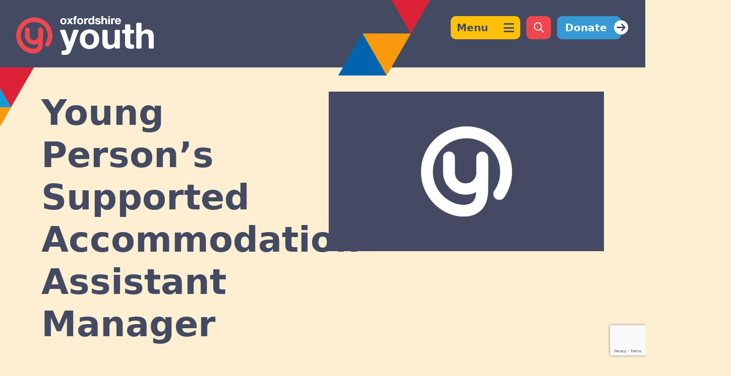

--- FILE ---
content_type: text/html; charset=UTF-8
request_url: https://oxfordshireyouth.org/job/assistant-young-persons-supported-accommodation-manager/
body_size: 37600
content:
<!DOCTYPE html>
<html lang="en">
	<head>
		<!-- Required meta tags always come first -->
		<meta charset="UTF-8">
<script type="text/javascript">
/* <![CDATA[ */
var gform;gform||(document.addEventListener("gform_main_scripts_loaded",function(){gform.scriptsLoaded=!0}),document.addEventListener("gform/theme/scripts_loaded",function(){gform.themeScriptsLoaded=!0}),window.addEventListener("DOMContentLoaded",function(){gform.domLoaded=!0}),gform={domLoaded:!1,scriptsLoaded:!1,themeScriptsLoaded:!1,isFormEditor:()=>"function"==typeof InitializeEditor,callIfLoaded:function(o){return!(!gform.domLoaded||!gform.scriptsLoaded||!gform.themeScriptsLoaded&&!gform.isFormEditor()||(gform.isFormEditor()&&console.warn("The use of gform.initializeOnLoaded() is deprecated in the form editor context and will be removed in Gravity Forms 3.1."),o(),0))},initializeOnLoaded:function(o){gform.callIfLoaded(o)||(document.addEventListener("gform_main_scripts_loaded",()=>{gform.scriptsLoaded=!0,gform.callIfLoaded(o)}),document.addEventListener("gform/theme/scripts_loaded",()=>{gform.themeScriptsLoaded=!0,gform.callIfLoaded(o)}),window.addEventListener("DOMContentLoaded",()=>{gform.domLoaded=!0,gform.callIfLoaded(o)}))},hooks:{action:{},filter:{}},addAction:function(o,r,e,t){gform.addHook("action",o,r,e,t)},addFilter:function(o,r,e,t){gform.addHook("filter",o,r,e,t)},doAction:function(o){gform.doHook("action",o,arguments)},applyFilters:function(o){return gform.doHook("filter",o,arguments)},removeAction:function(o,r){gform.removeHook("action",o,r)},removeFilter:function(o,r,e){gform.removeHook("filter",o,r,e)},addHook:function(o,r,e,t,n){null==gform.hooks[o][r]&&(gform.hooks[o][r]=[]);var d=gform.hooks[o][r];null==n&&(n=r+"_"+d.length),gform.hooks[o][r].push({tag:n,callable:e,priority:t=null==t?10:t})},doHook:function(r,o,e){var t;if(e=Array.prototype.slice.call(e,1),null!=gform.hooks[r][o]&&((o=gform.hooks[r][o]).sort(function(o,r){return o.priority-r.priority}),o.forEach(function(o){"function"!=typeof(t=o.callable)&&(t=window[t]),"action"==r?t.apply(null,e):e[0]=t.apply(null,e)})),"filter"==r)return e[0]},removeHook:function(o,r,t,n){var e;null!=gform.hooks[o][r]&&(e=(e=gform.hooks[o][r]).filter(function(o,r,e){return!!(null!=n&&n!=o.tag||null!=t&&t!=o.priority)}),gform.hooks[o][r]=e)}});
/* ]]> */
</script>

		<meta name="viewport" content="width=device-width, initial-scale=1">
		<meta http-equiv="x-ua-compatible" content="ie=edge">

		<title>Young Person’s Supported Accommodation Assistant Manager - Oxfordshire Youth</title>

		<meta name='robots' content='index, follow, max-image-preview:large, max-snippet:-1, max-video-preview:-1' />

	<!-- This site is optimized with the Yoast SEO plugin v26.7 - https://yoast.com/wordpress/plugins/seo/ -->
	<link rel="canonical" href="https://oxfordshireyouth.org/job/assistant-young-persons-supported-accommodation-manager/" />
	<meta property="og:locale" content="en_GB" />
	<meta property="og:type" content="article" />
	<meta property="og:title" content="Young Person’s Supported Accommodation Assistant Manager - Oxfordshire Youth" />
	<meta property="og:description" content="The Assistant YPSA Manager will be a key support for the YPSA team of Managers and Progression Coaches. The Assistant YPSA Manager will ensure the team provide an exceptional standard of coaching and youth work support to young people both within their homes and within their community setting. We have ambitious targets for young people’s [&hellip;]" />
	<meta property="og:url" content="https://oxfordshireyouth.org/job/assistant-young-persons-supported-accommodation-manager/" />
	<meta property="og:site_name" content="Oxfordshire Youth" />
	<meta property="article:modified_time" content="2023-11-29T12:55:01+00:00" />
	<meta name="twitter:card" content="summary_large_image" />
	<meta name="twitter:label1" content="Estimated reading time" />
	<meta name="twitter:data1" content="1 minute" />
	<script type="application/ld+json" class="yoast-schema-graph">{"@context":"https://schema.org","@graph":[{"@type":"WebPage","@id":"https://oxfordshireyouth.org/job/assistant-young-persons-supported-accommodation-manager/","url":"https://oxfordshireyouth.org/job/assistant-young-persons-supported-accommodation-manager/","name":"Young Person’s Supported Accommodation Assistant Manager - Oxfordshire Youth","isPartOf":{"@id":"https://oxfordshireyouth.org/#website"},"datePublished":"2023-10-10T07:54:00+00:00","dateModified":"2023-11-29T12:55:01+00:00","breadcrumb":{"@id":"https://oxfordshireyouth.org/job/assistant-young-persons-supported-accommodation-manager/#breadcrumb"},"inLanguage":"en-GB","potentialAction":[{"@type":"ReadAction","target":["https://oxfordshireyouth.org/job/assistant-young-persons-supported-accommodation-manager/"]}]},{"@type":"BreadcrumbList","@id":"https://oxfordshireyouth.org/job/assistant-young-persons-supported-accommodation-manager/#breadcrumb","itemListElement":[{"@type":"ListItem","position":1,"name":"Home","item":"https://oxfordshireyouth.org/"},{"@type":"ListItem","position":2,"name":"About us","item":"https://oxfordshireyouth.org/about-us/"},{"@type":"ListItem","position":3,"name":"Work with us","item":"https://oxfordshireyouth.org/about-us/work-with-us/"},{"@type":"ListItem","position":4,"name":"Young Person’s Supported Accommodation Assistant Manager"}]},{"@type":"WebSite","@id":"https://oxfordshireyouth.org/#website","url":"https://oxfordshireyouth.org/","name":"Oxfordshire Youth","description":"Supporting young people to be the best they can be","potentialAction":[{"@type":"SearchAction","target":{"@type":"EntryPoint","urlTemplate":"https://oxfordshireyouth.org/?s={search_term_string}"},"query-input":{"@type":"PropertyValueSpecification","valueRequired":true,"valueName":"search_term_string"}}],"inLanguage":"en-GB"}]}</script>
	<!-- / Yoast SEO plugin. -->


<link rel='dns-prefetch' href='//cc.cdn.civiccomputing.com' />
<link rel='dns-prefetch' href='//maps.googleapis.com' />
<link rel='dns-prefetch' href='//static.addtoany.com' />
<link rel='dns-prefetch' href='//cdn.jsdelivr.net' />
<link rel='dns-prefetch' href='//kit.fontawesome.com' />
<link rel='dns-prefetch' href='//www.googletagmanager.com' />
<style id='wp-img-auto-sizes-contain-inline-css' type='text/css'>
img:is([sizes=auto i],[sizes^="auto," i]){contain-intrinsic-size:3000px 1500px}
/*# sourceURL=wp-img-auto-sizes-contain-inline-css */
</style>
<link rel='stylesheet' id='job-card-css-css' href='https://oxfordshireyouth.org/wp-content/themes/oxford-2022-wp/dist/css/enqueued/css/cpt.job-card.css?ver=1.0' type='text/css' media='all' />
<link rel='stylesheet' id='sbi_styles-css' href='https://oxfordshireyouth.org/wp-content/plugins/instagram-feed-pro/css/sbi-styles.min.css?ver=6.8.1' type='text/css' media='all' />
<style id='classic-theme-styles-inline-css' type='text/css'>
/*! This file is auto-generated */
.wp-block-button__link{color:#fff;background-color:#32373c;border-radius:9999px;box-shadow:none;text-decoration:none;padding:calc(.667em + 2px) calc(1.333em + 2px);font-size:1.125em}.wp-block-file__button{background:#32373c;color:#fff;text-decoration:none}
/*# sourceURL=/wp-includes/css/classic-themes.min.css */
</style>
<link rel='stylesheet' id='iee-eventbrite-events-block-style2-css' href='https://oxfordshireyouth.org/wp-content/plugins/import-eventbrite-events/assets/css/grid-style2.css?ver=1.7.9' type='text/css' media='all' />
<link rel='stylesheet' id='wcmamtx-frontend-unique-css' href='https://oxfordshireyouth.org/wp-content/plugins/customize-my-account-for-woocommerce/assets/css/frontend-unique.css?ver=6.9' type='text/css' media='all' />
<link rel='stylesheet' id='font-awesome-css' href='https://oxfordshireyouth.org/wp-content/plugins/elementor/assets/lib/font-awesome/css/font-awesome.min.css?ver=4.7.0' type='text/css' media='all' />
<link rel='stylesheet' id='import-eventbrite-events-front-css' href='https://oxfordshireyouth.org/wp-content/plugins/import-eventbrite-events/assets/css/import-eventbrite-events.css?ver=1.7.9' type='text/css' media='all' />
<link rel='stylesheet' id='import-eventbrite-events-front-style2-css' href='https://oxfordshireyouth.org/wp-content/plugins/import-eventbrite-events/assets/css/grid-style2.css?ver=1.7.9' type='text/css' media='all' />
<link rel='stylesheet' id='woocommerce-layout-css' href='https://oxfordshireyouth.org/wp-content/plugins/woocommerce/assets/css/woocommerce-layout.css?ver=10.4.3' type='text/css' media='all' />
<link rel='stylesheet' id='woocommerce-smallscreen-css' href='https://oxfordshireyouth.org/wp-content/plugins/woocommerce/assets/css/woocommerce-smallscreen.css?ver=10.4.3' type='text/css' media='only screen and (max-width: 768px)' />
<link rel='stylesheet' id='woocommerce-general-css' href='https://oxfordshireyouth.org/wp-content/plugins/woocommerce/assets/css/woocommerce.css?ver=10.4.3' type='text/css' media='all' />
<style id='woocommerce-inline-inline-css' type='text/css'>
.woocommerce form .form-row .required { visibility: visible; }
/*# sourceURL=woocommerce-inline-inline-css */
</style>
<link rel='stylesheet' id='wp-smart-crop-renderer-css' href='https://oxfordshireyouth.org/wp-content/plugins/wp-smartcrop/css/image-renderer.css?ver=2.0.10' type='text/css' media='all' />
<link rel='stylesheet' id='xylus-events-calendar-css-css' href='https://oxfordshireyouth.org/wp-content/plugins/xylus-events-calendar/assets/css/xylus-events-calendar.css?ver=1.0.3' type='text/css' media='all' />
<link rel='stylesheet' id='xylus-events-calendar-widget-css-css' href='https://oxfordshireyouth.org/wp-content/plugins/xylus-events-calendar/assets/css/xylus-events-calendar-widget.css?ver=1.0.3' type='text/css' media='all' />
<style id='xylus-events-calendar-widget-css-inline-css' type='text/css'>
:root {}
/*# sourceURL=xylus-events-calendar-widget-css-inline-css */
</style>
<link rel='stylesheet' id='elementor-frontend-css' href='https://oxfordshireyouth.org/wp-content/plugins/elementor/assets/css/frontend.min.css?ver=3.34.1' type='text/css' media='all' />
<link rel='stylesheet' id='widget-heading-css' href='https://oxfordshireyouth.org/wp-content/plugins/elementor/assets/css/widget-heading.min.css?ver=3.34.1' type='text/css' media='all' />
<link rel='stylesheet' id='e-animation-fadeIn-css' href='https://oxfordshireyouth.org/wp-content/plugins/elementor/assets/lib/animations/styles/fadeIn.min.css?ver=3.34.1' type='text/css' media='all' />
<link rel='stylesheet' id='e-popup-css' href='https://oxfordshireyouth.org/wp-content/plugins/elementor-pro/assets/css/conditionals/popup.min.css?ver=3.34.0' type='text/css' media='all' />
<link rel='stylesheet' id='elementor-post-7589-css' href='https://oxfordshireyouth.org/wp-content/uploads/elementor/css/post-7589.css?ver=1768661703' type='text/css' media='all' />
<link rel='stylesheet' id='sbistyles-css' href='https://oxfordshireyouth.org/wp-content/plugins/instagram-feed-pro/css/sbi-styles.min.css?ver=6.8.1' type='text/css' media='all' />
<link rel='stylesheet' id='elementor-post-7851-css' href='https://oxfordshireyouth.org/wp-content/uploads/elementor/css/post-7851.css?ver=1768661703' type='text/css' media='all' />
<link rel='stylesheet' id='elementor-post-7848-css' href='https://oxfordshireyouth.org/wp-content/uploads/elementor/css/post-7848.css?ver=1768661703' type='text/css' media='all' />
<link rel='stylesheet' id='page-intro-css-css' href='https://oxfordshireyouth.org/wp-content/themes/oxford-2022-wp/raiser-wp/blocks/page-intro/css/page-intro.css?ver=6.9' type='text/css' media='all' />
<link rel='stylesheet' id='post-archive-css-css' href='https://oxfordshireyouth.org/wp-content/themes/oxford-2022-wp/dist/css/enqueued/css/cpt.post-archive.css?ver=1.0' type='text/css' media='all' />
<link rel='stylesheet' id='post-card-css-css' href='https://oxfordshireyouth.org/wp-content/themes/oxford-2022-wp/dist/css/enqueued/css/cpt.post-card.css?ver=1.0' type='text/css' media='all' />
<link rel='stylesheet' id='main-css' href='https://oxfordshireyouth.org/wp-content/themes/oxford-2022-wp/dist/css/app.css?ver=1768683169' type='text/css' media='all' />
<link rel='stylesheet' id='elementor-gf-local-roboto-css' href='https://oxfordshireyouth.org/wp-content/uploads/elementor/google-fonts/css/roboto.css?ver=1756485421' type='text/css' media='all' />
<link rel='stylesheet' id='elementor-gf-local-robotoslab-css' href='https://oxfordshireyouth.org/wp-content/uploads/elementor/google-fonts/css/robotoslab.css?ver=1756486021' type='text/css' media='all' />
<script type="text/javascript" src="https://oxfordshireyouth.org/wp-includes/js/jquery/jquery.min.js?ver=3.7.1" id="jquery-core-js"></script>
<script type="text/javascript" src="https://oxfordshireyouth.org/wp-includes/js/jquery/jquery-migrate.min.js?ver=3.4.1" id="jquery-migrate-js"></script>
<script type="text/javascript" id="raiser-load-more-js-extra">
/* <![CDATA[ */
var raiser = {"ajax_url":"https://oxfordshireyouth.org/wp-admin/admin-ajax.php"};
//# sourceURL=raiser-load-more-js-extra
/* ]]> */
</script>
<script type="text/javascript" src="https://oxfordshireyouth.org/wp-content/mu-plugins/raiser-wp/pro/load-more/load-more.js?v=1.1&amp;ver=6.9" id="raiser-load-more-js"></script>
<script type="text/javascript" src="https://oxfordshireyouth.org/wp-content/plugins/customize-my-account-for-woocommerce/assets/js/frontend-unique.js?ver=6.9" id="wcmamtx-frontend-unique-js"></script>
<script type="text/javascript" src="https://oxfordshireyouth.org/wp-content/plugins/woocommerce/assets/js/jquery-blockui/jquery.blockUI.min.js?ver=2.7.0-wc.10.4.3" id="wc-jquery-blockui-js" defer="defer" data-wp-strategy="defer"></script>
<script type="text/javascript" id="wc-add-to-cart-js-extra">
/* <![CDATA[ */
var wc_add_to_cart_params = {"ajax_url":"/wp-admin/admin-ajax.php","wc_ajax_url":"/?wc-ajax=%%endpoint%%","i18n_view_cart":"View cart","cart_url":"https://oxfordshireyouth.org/what-we-offer/changemakers/cart/","is_cart":"","cart_redirect_after_add":"no"};
//# sourceURL=wc-add-to-cart-js-extra
/* ]]> */
</script>
<script type="text/javascript" src="https://oxfordshireyouth.org/wp-content/plugins/woocommerce/assets/js/frontend/add-to-cart.min.js?ver=10.4.3" id="wc-add-to-cart-js" defer="defer" data-wp-strategy="defer"></script>
<script type="text/javascript" src="https://oxfordshireyouth.org/wp-content/plugins/woocommerce/assets/js/js-cookie/js.cookie.min.js?ver=2.1.4-wc.10.4.3" id="wc-js-cookie-js" defer="defer" data-wp-strategy="defer"></script>
<script type="text/javascript" id="woocommerce-js-extra">
/* <![CDATA[ */
var woocommerce_params = {"ajax_url":"/wp-admin/admin-ajax.php","wc_ajax_url":"/?wc-ajax=%%endpoint%%","i18n_password_show":"Show password","i18n_password_hide":"Hide password"};
//# sourceURL=woocommerce-js-extra
/* ]]> */
</script>
<script type="text/javascript" src="https://oxfordshireyouth.org/wp-content/plugins/woocommerce/assets/js/frontend/woocommerce.min.js?ver=10.4.3" id="woocommerce-js" defer="defer" data-wp-strategy="defer"></script>
<script type="text/javascript" src="//kit.fontawesome.com/df54d593b8.js?ver=1.1" id="fontawesome-js"></script>

<!-- Google tag (gtag.js) snippet added by Site Kit -->
<!-- Google Analytics snippet added by Site Kit -->
<script type="text/javascript" src="https://www.googletagmanager.com/gtag/js?id=G-JDSJ7D4WCS" id="google_gtagjs-js" async></script>
<script type="text/javascript" id="google_gtagjs-js-after">
/* <![CDATA[ */
window.dataLayer = window.dataLayer || [];function gtag(){dataLayer.push(arguments);}
gtag("set","linker",{"domains":["oxfordshireyouth.org"]});
gtag("js", new Date());
gtag("set", "developer_id.dZTNiMT", true);
gtag("config", "G-JDSJ7D4WCS");
//# sourceURL=google_gtagjs-js-after
/* ]]> */
</script>
<link rel='shortlink' href='https://oxfordshireyouth.org/?p=5714' />
<meta name="generator" content="Site Kit by Google 1.170.0" /><!-- Global site tag (gtag.js) - Google Analytics -->
<script async src="https://www.googletagmanager.com/gtag/js?id=G-QDSMZYDTKB"></script>
<script>
  window.dataLayer = window.dataLayer || [];
  function gtag(){dataLayer.push(arguments);}
  gtag('js', new Date());

  gtag('config', 'G-QDSMZYDTKB');
</script>	<noscript><style>.woocommerce-product-gallery{ opacity: 1 !important; }</style></noscript>
	<meta name="generator" content="Elementor 3.34.1; features: e_font_icon_svg, additional_custom_breakpoints; settings: css_print_method-external, google_font-enabled, font_display-swap">
			<style>
				.e-con.e-parent:nth-of-type(n+4):not(.e-lazyloaded):not(.e-no-lazyload),
				.e-con.e-parent:nth-of-type(n+4):not(.e-lazyloaded):not(.e-no-lazyload) * {
					background-image: none !important;
				}
				@media screen and (max-height: 1024px) {
					.e-con.e-parent:nth-of-type(n+3):not(.e-lazyloaded):not(.e-no-lazyload),
					.e-con.e-parent:nth-of-type(n+3):not(.e-lazyloaded):not(.e-no-lazyload) * {
						background-image: none !important;
					}
				}
				@media screen and (max-height: 640px) {
					.e-con.e-parent:nth-of-type(n+2):not(.e-lazyloaded):not(.e-no-lazyload),
					.e-con.e-parent:nth-of-type(n+2):not(.e-lazyloaded):not(.e-no-lazyload) * {
						background-image: none !important;
					}
				}
			</style>
			<link rel="icon" href="https://oxfordshireyouth.org/wp-content/uploads/2021/06/cropped-Fav-Icon-32x32.png" sizes="32x32" />
<link rel="icon" href="https://oxfordshireyouth.org/wp-content/uploads/2021/06/cropped-Fav-Icon-192x192.png" sizes="192x192" />
<link rel="apple-touch-icon" href="https://oxfordshireyouth.org/wp-content/uploads/2021/06/cropped-Fav-Icon-180x180.png" />
<meta name="msapplication-TileImage" content="https://oxfordshireyouth.org/wp-content/uploads/2021/06/cropped-Fav-Icon-270x270.png" />
		<style type="text/css" id="wp-custom-css">
			.old-post-card__excerpt {
 display :none;
}		</style>
				
	</head>

	<body class="wp-singular job-template-default single single-job postid-5714 wp-theme-oxford-2022-wp theme-oxford-2022-wp woocommerce-no-js elementor-default elementor-kit-7589">

		<nav class="navbar fixed-top navbar-expand-md ">

			<div class="container-fluid">
				
				<a class="navbar-brand" href="https://oxfordshireyouth.org" tabindex="1">
					<svg xmlns="http://www.w3.org/2000/svg" viewBox="0 0 266.671 75.053">
  <g transform="translate(0)">
    <g>
      <path d="M228.974,15.751a1.609,1.609,0,0,1,0,.746v.221a1.184,1.184,0,0,0-.035.351,1.2,1.2,0,0,1-.032.351c-.028.1-.052.2-.067.284s-.028.185-.043.284a5.1,5.1,0,0,0-.154.5,2.608,2.608,0,0,1-.174.47,4.818,4.818,0,0,1-1.208,1.713,6.441,6.441,0,0,1-1.8,1.1,2.924,2.924,0,0,1-.541.162c-.181.036-.371.079-.56.122a.667.667,0,0,1-.241.043,1.122,1.122,0,0,0-.241.024.948.948,0,0,0-.142,0H223.6a2.1,2.1,0,0,1-.351.032,1.122,1.122,0,0,1-.375-.032h-.221a.744.744,0,0,0-.229,0,.514.514,0,0,1-.232-.032.593.593,0,0,0-.162-.024,1.269,1.269,0,0,1-.189-.02,4.418,4.418,0,0,0-.438-.11,2.142,2.142,0,0,1-.418-.13l-.493-.178a3.349,3.349,0,0,1-.47-.221,5.282,5.282,0,0,1-2.242-2.545,1.579,1.579,0,0,1-.166-.406c-.037-.145-.076-.3-.118-.462a.486.486,0,0,1-.043-.2.51.51,0,0,0-.047-.2,1.541,1.541,0,0,1-.043-.363,1.361,1.361,0,0,0-.043-.359.969.969,0,0,1,0-.2v-.2a.99.99,0,0,1-.035-.371,1.546,1.546,0,0,1,.055-.375v-.162a.742.742,0,0,0,0-.229.5.5,0,0,1,.032-.229,1.037,1.037,0,0,0,.023-.209.585.585,0,0,1,.043-.209c.059-.189.111-.395.154-.56a3.7,3.7,0,0,1,.174-.537,5.6,5.6,0,0,1,.947-1.507,6.642,6.642,0,0,1,1.338-1.109q.226-.11.462-.2a4.483,4.483,0,0,0,.481-.2,3.079,3.079,0,0,1,.6-.154,5.067,5.067,0,0,0,.635-.13,2.452,2.452,0,0,1,.328-.024,2,2,0,0,0,.308,0,7.059,7.059,0,0,1,2.209.264,5.951,5.951,0,0,1,1.657.789c.158.118.324.245.493.395a2.691,2.691,0,0,1,.419.41c.118.15.225.3.32.442l.3.462a2.2,2.2,0,0,1,.241.513c.059.185.126.395.2.584a2.164,2.164,0,0,1,.11.371c.032.134.059.264.09.395a.89.89,0,0,1,0,.178.694.694,0,0,0,.024.178.443.443,0,0,1,.02.241.4.4,0,0,0,.043.249m-3.074.789a2.012,2.012,0,0,0,0-.316,2.062,2.062,0,0,0,0-.32v-.178a.592.592,0,0,1-.043-.241,1.2,1.2,0,0,0-.024-.241.349.349,0,0,0-.019-.13c-.032-.118-.055-.241-.079-.363a2.151,2.151,0,0,0-.1-.363,4.022,4.022,0,0,0-.568-.979,2.322,2.322,0,0,0-.876-.647c-.087-.028-.178-.055-.264-.075l-.284-.079a1.3,1.3,0,0,0-.375-.032h-.395a.224.224,0,0,1-.154.032.327.327,0,0,0-.154,0c-.1.028-.2.055-.3.075a.914.914,0,0,0-.253.1,2.193,2.193,0,0,0-.9.718,3.624,3.624,0,0,0-.541,1.042,3.418,3.418,0,0,0-.1.462,2.864,2.864,0,0,1-.075.481,1.039,1.039,0,0,0-.024.221v.217a1.648,1.648,0,0,0-.032.462,1.977,1.977,0,0,0,.055.462v.2a2.9,2.9,0,0,1,.063.339,1.62,1.62,0,0,0,.067.343,5.087,5.087,0,0,0,.474,1.065,2.32,2.32,0,0,0,.789.734,1.314,1.314,0,0,0,.339.174,2.638,2.638,0,0,0,.395.11.349.349,0,0,0,.154,0,.351.351,0,0,1,.154,0,1.316,1.316,0,0,0,.189.032.489.489,0,0,0,.185,0h.174a2.858,2.858,0,0,1,.351-.063,1.143,1.143,0,0,0,.331-.091A2.484,2.484,0,0,0,225,19.1a3.292,3.292,0,0,0,.592-.919,2.394,2.394,0,0,0,.13-.442c.032-.146.067-.3.11-.462a.575.575,0,0,0,.024-.162.934.934,0,0,1,.02-.166v-.209a1,1,0,0,1,.028-.2" transform="translate(-131.533 -6.221)" fill="#fff"/>
      <path d="M250.927,10.943h1.756q.308,0,.58.024a.791.791,0,0,1,.45.154,1,1,0,0,1,.276.3c.079.122.158.245.229.363.118.189.245.375.375.56s.264.367.395.556l.253.395a.652.652,0,0,0,.363.284.235.235,0,0,0,.166,0,.339.339,0,0,0,.118-.075.788.788,0,0,0,.241-.264,3.428,3.428,0,0,1,.2-.308,5.75,5.75,0,0,1,.371-.56c.13-.166.264-.371.395-.56a5.065,5.065,0,0,1,.343-.525.916.916,0,0,1,.541-.339,1.011,1.011,0,0,1,.332-.036h1.713a2.489,2.489,0,0,1,.426.036.268.268,0,0,1,.253.205.23.23,0,0,1,0,.209l-.1.166a2.308,2.308,0,0,1-.264.395,3.529,3.529,0,0,0-.288.395c-.335.47-.663.935-.987,1.4s-.651.935-.987,1.4l-.264.351a2.565,2.565,0,0,0-.241.395.629.629,0,0,0-.079.178.5.5,0,0,0,0,.217,1.212,1.212,0,0,0,.189.395c.079.11.158.225.229.343s.178.237.264.359.17.249.241.363c.324.454.639.908.943,1.361l.947,1.385c.114.174.241.351.371.525s.256.359.375.549c.028.047.067.107.11.189a.261.261,0,0,1,0,.253.249.249,0,0,1-.241.174,3.529,3.529,0,0,1-.418.024h-2.02a2.094,2.094,0,0,0-.221-.036.723.723,0,0,1-.217-.051,1.425,1.425,0,0,1-.395-.442c-.1-.174-.209-.343-.328-.505s-.316-.442-.462-.667-.292-.454-.438-.671l-.32-.493a.766.766,0,0,0-.426-.363.257.257,0,0,0-.264.055.568.568,0,0,0-.154.185c-.118.162-.233.328-.339.493l-.343.517-.856,1.251c-.071.118-.15.237-.229.351a.9.9,0,0,1-.32.288,1.72,1.72,0,0,1-.691.1h-1.7a.53.53,0,0,1-.166,0,.4.4,0,0,0-.162,0,.216.216,0,0,1-.146-.032.824.824,0,0,1-.1-.079l-.075-.075a.56.56,0,0,1,.067-.363c.055-.095.114-.185.174-.276.118-.158.233-.32.339-.481s.225-.324.343-.481c.292-.426.584-.856.876-1.3l.88-1.318c.1-.13.2-.26.284-.395l.264-.395.209-.308a1.186,1.186,0,0,0,.142-.371.251.251,0,0,0,0-.2c-.032-.055-.051-.1-.067-.13a2.009,2.009,0,0,0-.253-.426c-.095-.126-.185-.253-.272-.395q-.509-.77-1.022-1.48c-.343-.477-.687-.971-1.022-1.484-.071-.118-.154-.233-.241-.351a3.056,3.056,0,0,1-.241-.375c-.032-.043-.063-.095-.1-.154a.194.194,0,0,1,0-.2.264.264,0,0,1,.111-.142l.174-.075a.432.432,0,0,0,.146.032" transform="translate(-151.422 -6.602)" fill="#fff"/>
      <path d="M284.575,0h.449a3.609,3.609,0,0,1,.505.024,2.327,2.327,0,0,1,.45.075.419.419,0,0,1,.264.166.817.817,0,0,1,.131.493V1.8a.582.582,0,0,1-.1.331.362.362,0,0,1-.217.162,1.187,1.187,0,0,1-.3.036h-.331a1.443,1.443,0,0,0-.32,0,2.319,2.319,0,0,0-.611.209.85.85,0,0,0-.352.493.15.15,0,0,0-.036.118.222.222,0,0,1,0,.122c0,.059-.028.146-.043.264a1.141,1.141,0,0,0,0,.284,1.287,1.287,0,0,0,.111.264.449.449,0,0,0,.2.174.856.856,0,0,0,.529.067,1.987,1.987,0,0,1,.568,0,.543.543,0,0,0,.189,0,.4.4,0,0,1,.162,0,.734.734,0,0,1,.288.2.576.576,0,0,1,.067.209,2.388,2.388,0,0,0,.043.308,1.818,1.818,0,0,1,0,.328,1.16,1.16,0,0,1-.032.253.3.3,0,0,0,0,.166.217.217,0,0,1,0,.162.4.4,0,0,1-.264.331.829.829,0,0,1-.418.075h-.636a.572.572,0,0,0-.154.02h-.178a.587.587,0,0,0-.461.485.711.711,0,0,0-.02.308,3.381,3.381,0,0,1,.02.351v6.941a.579.579,0,0,1-.032.253v.241a.9.9,0,0,1-.111.505.263.263,0,0,1-.154.1c-.075.024-.146.047-.221.079h-.107a1.207,1.207,0,0,1-.245,0h-1.559a.651.651,0,0,1-.276-.036.528.528,0,0,1-.355-.209.6.6,0,0,1-.075-.288V7.466a4.322,4.322,0,0,0-.044-.647.485.485,0,0,0-.308-.395A1.06,1.06,0,0,0,280,6.369a1.036,1.036,0,0,1-.6-.051.549.549,0,0,1-.308-.395.62.62,0,0,1-.032-.264V5.351a3.876,3.876,0,0,1,.043-.659.482.482,0,0,1,.375-.371,1.415,1.415,0,0,1,.371-.043h.395a1.532,1.532,0,0,0,.339-.036.366.366,0,0,0,.241-.162.824.824,0,0,0,.118-.529,2.062,2.062,0,0,1,.032-.647,1.365,1.365,0,0,0,.04-.182.412.412,0,0,1,.036-.2c.055-.205.114-.395.174-.56a1.963,1.963,0,0,1,.24-.474,2.449,2.449,0,0,1,.813-.844A4.229,4.229,0,0,1,283.43.154,1.268,1.268,0,0,1,283.8.075,2.251,2.251,0,0,0,284.2.024a.4.4,0,0,1,.2,0A.238.238,0,0,0,284.575,0" transform="translate(-168.941)" fill="#fff"/>
      <path d="M311.374,15.751a1.181,1.181,0,0,1,.043.395,1.165,1.165,0,0,1-.043.371v.221a1.181,1.181,0,0,0-.032.351,1.184,1.184,0,0,1-.032.351,2.428,2.428,0,0,0-.067.284,2.782,2.782,0,0,1-.043.284,5.192,5.192,0,0,0-.154.5,2.3,2.3,0,0,1-.178.47,4.817,4.817,0,0,1-1.192,1.693,6.44,6.44,0,0,1-1.8,1.1,2.992,2.992,0,0,1-.537.162c-.185.036-.371.079-.56.122a.687.687,0,0,1-.241.043,1.185,1.185,0,0,0-.245.024.948.948,0,0,0-.142,0h-.142a2.058,2.058,0,0,1-.351.032,1.122,1.122,0,0,1-.375-.032h-.217a.767.767,0,0,0-.233,0,.5.5,0,0,1-.229-.032.655.655,0,0,0-.166-.024,1.169,1.169,0,0,1-.185-.02,4.392,4.392,0,0,0-.438-.11,1.968,1.968,0,0,1-.418-.13c-.178-.059-.339-.118-.493-.178a3.607,3.607,0,0,1-.474-.221,5.282,5.282,0,0,1-2.241-2.545,1.725,1.725,0,0,1-.162-.418l-.122-.462a.556.556,0,0,1-.043-.2.6.6,0,0,0-.043-.2,1.355,1.355,0,0,1-.043-.363,1.55,1.55,0,0,0-.043-.359.976.976,0,0,1-.024-.2v-.185a1.1,1.1,0,0,1-.032-.371,1.4,1.4,0,0,1,.055-.375v-.162a.858.858,0,0,0,0-.229.5.5,0,0,1,.035-.229,1.383,1.383,0,0,0,.02-.209.585.585,0,0,1,.043-.209c.059-.189.111-.395.154-.56a3.733,3.733,0,0,1,.178-.537,5.591,5.591,0,0,1,.943-1.507,6.677,6.677,0,0,1,1.342-1.109c.146-.071.3-.138.458-.2a4.974,4.974,0,0,0,.485-.2,2.976,2.976,0,0,1,.592-.154,4.9,4.9,0,0,0,.635-.13,2.522,2.522,0,0,1,.331-.024,2,2,0,0,0,.308,0,7.037,7.037,0,0,1,2.206.264,5.858,5.858,0,0,1,1.657.789,5.994,5.994,0,0,1,.493.395,2.694,2.694,0,0,1,.422.41c.118.15.221.3.32.442l.3.462a2.179,2.179,0,0,1,.241.513c.059.185.122.395.2.584a3.181,3.181,0,0,1,.111.371c.028.134.059.264.087.395a.676.676,0,0,1,.024.178.689.689,0,0,0,.02.178.436.436,0,0,1,.024.241.446.446,0,0,0,.02.249m-3.074.789a1.57,1.57,0,0,0,.024-.316,1.61,1.61,0,0,0-.024-.32v-.178a.67.67,0,0,1-.043-.241,1.531,1.531,0,0,0,0-.241.274.274,0,0,0-.024-.13c-.028-.118-.055-.241-.075-.363a2.232,2.232,0,0,0-.1-.363,4.161,4.161,0,0,0-.572-.979,2.339,2.339,0,0,0-.88-.647c-.087-.028-.174-.055-.264-.075l-.284-.079a1.275,1.275,0,0,0-.371-.032h-.395a.225.225,0,0,1-.154.032.311.311,0,0,0-.15,0c-.107.028-.205.055-.3.075a.966.966,0,0,0-.253.1,2.249,2.249,0,0,0-.888.695,3.511,3.511,0,0,0-.537,1.042,2.8,2.8,0,0,0-.1.462c-.024.162-.047.32-.079.481a1.04,1.04,0,0,0-.02.221V15.9a1.489,1.489,0,0,0-.035.462,2.191,2.191,0,0,0,.055.462v.2a3,3,0,0,1,.067.339,2.9,2.9,0,0,0,.067.343,5.281,5.281,0,0,0,.47,1.065,2.4,2.4,0,0,0,.789.734,1.273,1.273,0,0,0,.343.174,2.534,2.534,0,0,0,.395.11.349.349,0,0,0,.154,0,.349.349,0,0,1,.154,0,1.293,1.293,0,0,0,.185.032.473.473,0,0,0,.185,0h.178a2.719,2.719,0,0,1,.351-.063,1.111,1.111,0,0,0,.328-.091,2.427,2.427,0,0,0,.923-.592,3.2,3.2,0,0,0,.592-.919,2.783,2.783,0,0,0,.134-.442c.028-.146.063-.3.11-.462a.792.792,0,0,0,0-.162.654.654,0,0,1,.024-.166v-.209A1.35,1.35,0,0,1,308.3,16.54Z" transform="translate(-181.416 -6.221)" fill="#fff"/>
      <path d="M341.082,10.24a1.994,1.994,0,0,1,.43.043.5.5,0,0,1,.3.2,1.055,1.055,0,0,1,.13.6v1.306a1.008,1.008,0,0,1-.079.485.4.4,0,0,1-.253.2,1.488,1.488,0,0,1-.371.043,4.276,4.276,0,0,1-.438-.024,1.406,1.406,0,0,0-.43.024,1.661,1.661,0,0,1-.308.055,1.077,1.077,0,0,0-.284.055,3.157,3.157,0,0,0-.7.316,1.827,1.827,0,0,0-.549.474l-.233.363a4.146,4.146,0,0,0-.229.395,1.712,1.712,0,0,0-.122.363c-.035.126-.067.245-.1.363a1.2,1.2,0,0,0-.043.316,1.234,1.234,0,0,1-.043.32.391.391,0,0,0,0,.166.289.289,0,0,1,0,.142v.351a.872.872,0,0,0-.02.339,2.864,2.864,0,0,1,.02.363v3.271a4.493,4.493,0,0,1-.02.529.79.79,0,0,1-.134.395.266.266,0,0,1-.142.1c-.063.02-.134.039-.209.055h-.107a1.539,1.539,0,0,1-.245.02h-1.184a2.087,2.087,0,0,0-.276-.02h-.3c-.071-.032-.146-.055-.217-.079a.213.213,0,0,1-.154-.142.515.515,0,0,1-.1-.32V11.128a.594.594,0,0,1,.087-.339.486.486,0,0,1,.332-.221,2.853,2.853,0,0,1,.509-.028h1.121a2.661,2.661,0,0,1,.462.036.438.438,0,0,1,.308.205.7.7,0,0,1,.075.308c0,.134.02.26.032.395a1.7,1.7,0,0,0,.079.339.205.205,0,0,0,.209.154.115.115,0,0,1,.087-.043.129.129,0,0,0,.087-.043,1.286,1.286,0,0,0,.233-.253.949.949,0,0,1,.253-.253,1.382,1.382,0,0,0,.154-.146.877.877,0,0,1,.154-.142l.395-.26a4.557,4.557,0,0,1,.426-.245c.146-.055.3-.11.45-.154l.474-.13a.734.734,0,0,1,.253,0,.351.351,0,0,0,.233-.067" transform="translate(-202.603 -6.199)" fill="#fff"/>
      <path d="M365.626,14.443v.592a.792.792,0,0,1-.134.474.541.541,0,0,1-.284.142,2.036,2.036,0,0,1-.395.032h-1.6a.529.529,0,0,1-.3-.1.394.394,0,0,1-.178-.288,1.684,1.684,0,0,0-.087-.351l-.079-.075-.075-.079a.468.468,0,0,0-.351.11l-.221.221c-.1.071-.2.134-.284.185s-.185.114-.284.185l-.189.091-.209.087c-.205.071-.422.138-.659.2a.557.557,0,0,1-.2.043.677.677,0,0,0-.174.024,1.213,1.213,0,0,0-.185,0,1.265,1.265,0,0,1-.189,0h-.2a1.219,1.219,0,0,1-.395.032,1.256,1.256,0,0,1-.375-.051.7.7,0,0,0-.272-.036.631.631,0,0,1-.253-.032l-.517-.166a4.318,4.318,0,0,1-.493-.185,3.81,3.81,0,0,1-1.4-1,6,6,0,0,1-.955-1.46,3.651,3.651,0,0,1-.174-.474c-.043-.154-.1-.308-.154-.47a.653.653,0,0,1-.024-.166.545.545,0,0,0-.043-.185,3.889,3.889,0,0,1-.079-.395c-.024-.15-.047-.28-.075-.426a.326.326,0,0,1,0-.154.328.328,0,0,0,0-.154v-.209a.977.977,0,0,0-.02-.209,1.182,1.182,0,0,1-.024-.253.9.9,0,0,1,.024-.229.977.977,0,0,0,.02-.209V9.3a.623.623,0,0,0,0-.209.394.394,0,0,1,.035-.209c.028-.158.051-.312.075-.458a3.541,3.541,0,0,1,.1-.442c.059-.174.11-.343.154-.505a3.132,3.132,0,0,1,.178-.481,6.346,6.346,0,0,1,.766-1.251.516.516,0,0,1,.122-.122.393.393,0,0,0,.118-.122c.059-.071.118-.138.178-.2l.2-.174A.459.459,0,0,0,356.223,5a.451.451,0,0,1,.154-.118,5.16,5.16,0,0,1,1.275-.616,2.772,2.772,0,0,1,.316-.067,2.885,2.885,0,0,0,.343-.063,1.647,1.647,0,0,1,.395-.055h.955a2.433,2.433,0,0,1,.395.067c.221.075.434.138.639.2a2.453,2.453,0,0,1,.568.241l.288.209c.087.067.182.138.284.209l.253.178a.264.264,0,0,0,.32,0,.166.166,0,0,0,.087-.154.631.631,0,0,1,.043-.221V4.59a.444.444,0,0,0,.024-.154V.742a.708.708,0,0,1,.1-.45.426.426,0,0,1,.328-.221.186.186,0,0,1,.091,0,.136.136,0,0,0,.087,0h1.559a3.71,3.71,0,0,1,.481.02.451.451,0,0,1,.331.178.842.842,0,0,1,.11.45V14.443Zm-2.987-4.3a.729.729,0,0,0,0-.189,1.447,1.447,0,0,1,0-.185,4.056,4.056,0,0,0-.024-.438,2.562,2.562,0,0,0-.063-.395c-.032-.162-.055-.308-.079-.442a1.321,1.321,0,0,0-.122-.371,2.868,2.868,0,0,0-.888-1.251,2.647,2.647,0,0,0-1.681-.462,1.723,1.723,0,0,0-.351.043l-.316.075a1.372,1.372,0,0,0-.276.1,1.972,1.972,0,0,0-.923.746,4.61,4.61,0,0,0-.525,1.144,2.143,2.143,0,0,0-.087.438,2.657,2.657,0,0,1-.091.462v.308a2.036,2.036,0,0,0,0,.537,2.4,2.4,0,0,0,.067.493.577.577,0,0,0,0,.122.452.452,0,0,1,0,.1c.032.118.055.229.079.328s.047.213.075.331a2.959,2.959,0,0,0,1.275,1.689,2.137,2.137,0,0,0,.789.308,1.1,1.1,0,0,0,.264.024.938.938,0,0,0,.209.032.675.675,0,0,0,.229,0,2.718,2.718,0,0,1,.351-.063,1.4,1.4,0,0,0,.351-.091,2.45,2.45,0,0,0,.88-.612,3.4,3.4,0,0,0,.568-.947,2.1,2.1,0,0,0,.134-.395c.028-.142.059-.292.087-.454a.616.616,0,0,0,0-.205.436.436,0,0,1,.032-.209.446.446,0,0,0,.024-.154v-.395Z" transform="translate(-214.367 -0.04)" fill="#fff"/>
      <path d="M392.871,10.167a8.473,8.473,0,0,1,2.869.363,3.414,3.414,0,0,1,1.855,1.393,4.311,4.311,0,0,1,.272.5,3.267,3.267,0,0,1,.209.56.807.807,0,0,1,.043.284.672.672,0,0,1-.043.264.4.4,0,0,1-.241.174.678.678,0,0,1-.264.043h-1.578a.779.779,0,0,1-.288-.032.56.56,0,0,1-.328-.178,2.235,2.235,0,0,1-.2-.272,2.79,2.79,0,0,1-.165-.308.7.7,0,0,0-.229-.276,2.075,2.075,0,0,0-.43-.264,3.6,3.6,0,0,0-.517-.154,2.7,2.7,0,0,0-.449-.063,1.4,1.4,0,0,0-.45.02h-.154l-.209.036a.485.485,0,0,0-.206.032,1.728,1.728,0,0,0-.6.3,1,1,0,0,0-.32.56.443.443,0,0,0,0,.284,1.585,1.585,0,0,0,.087.221,1.36,1.36,0,0,0,.363.418,2.009,2.009,0,0,0,.493.26,6.271,6.271,0,0,0,.912.3c.327.079.667.154,1.01.217s.679.142,1.01.221a6.591,6.591,0,0,1,.931.3,2.923,2.923,0,0,0,.395.142,1.42,1.42,0,0,1,.363.166,5.617,5.617,0,0,1,.757.572,2.208,2.208,0,0,1,.537.766,3.15,3.15,0,0,1,.111.308l.087.331a3.471,3.471,0,0,1,.032.395,2.846,2.846,0,0,1,0,.426v.11a.866.866,0,0,0-.055.253,2.222,2.222,0,0,1-.035.229,3.65,3.65,0,0,1-.493,1.188,3.007,3.007,0,0,1-.857.856,5.953,5.953,0,0,1-1.144.572,1.98,1.98,0,0,1-.513.154c-.185.028-.363.067-.541.11a2.654,2.654,0,0,1-.395.055,1.937,1.937,0,0,0-.395.055h-.395a1.643,1.643,0,0,1-.449.043,1.68,1.68,0,0,1-.45-.043h-.142a1.06,1.06,0,0,0-.166,0c-.174-.032-.351-.051-.524-.067a2.6,2.6,0,0,1-.505-.087,9.2,9.2,0,0,1-1.515-.56,2.97,2.97,0,0,1-1.148-.979,4.243,4.243,0,0,1-.525-.967,2.85,2.85,0,0,1-.09-.351,1.112,1.112,0,0,1-.063-.308.791.791,0,0,1,.019-.328.4.4,0,0,1,.221-.221.747.747,0,0,1,.264-.043h1.713a1.052,1.052,0,0,1,.308.043.5.5,0,0,1,.316.288c.051.13.115.268.185.414a1.887,1.887,0,0,0,.166.288.683.683,0,0,0,.209.217,2.9,2.9,0,0,0,.505.343,4.181,4.181,0,0,0,.616.229.465.465,0,0,0,.217.032.692.692,0,0,1,.221,0,1.219,1.219,0,0,0,.395.032,1.534,1.534,0,0,0,.359-.051,1.04,1.04,0,0,1,.21-.024.586.586,0,0,0,.209-.043,3.2,3.2,0,0,0,.56-.264,1.216,1.216,0,0,0,.395-.395,1.66,1.66,0,0,0,.174-.549.45.45,0,0,0,0-.288,1.29,1.29,0,0,0-.087-.217,1.149,1.149,0,0,0-.395-.462,3.266,3.266,0,0,0-.541-.284,5.55,5.55,0,0,0-.876-.288c-.308-.071-.616-.154-.923-.241a3.441,3.441,0,0,0-.363-.067,2.628,2.628,0,0,1-.359-.063l-1.342-.395a3.783,3.783,0,0,1-1.164-.56,2.506,2.506,0,0,1-.9-1.184,3.791,3.791,0,0,1-.087-.418,2.041,2.041,0,0,1-.067-.371,1.1,1.1,0,0,1,.024-.395.291.291,0,0,0,.02-.185.287.287,0,0,1,.024-.185c.027-.162.063-.312.1-.45a2.463,2.463,0,0,1,.142-.395,2.676,2.676,0,0,1,.789-1.034,4.485,4.485,0,0,1,1.144-.635,2.375,2.375,0,0,1,.505-.166l.549-.118a1.025,1.025,0,0,1,.264-.055.986.986,0,0,0,.26-.036h.375a2.761,2.761,0,0,0,.387-.039" transform="translate(-234.961 -6.149)" fill="#fff"/>
      <path d="M419.722.059h1.922a.528.528,0,0,1,.339.107.5.5,0,0,1,.2.395,1.684,1.684,0,0,0,0,.209V4.645a2.434,2.434,0,0,0,0,.395.728.728,0,0,0,.1.308.256.256,0,0,0,.233.122.114.114,0,0,1,.087-.043.129.129,0,0,0,.087-.043,2.163,2.163,0,0,0,.288-.253,1.283,1.283,0,0,1,.308-.253,3.157,3.157,0,0,1,.505-.308c.174-.091.363-.178.568-.264a.421.421,0,0,1,.178-.043.575.575,0,0,0,.2-.043,2.456,2.456,0,0,1,.462-.091h.734a1.322,1.322,0,0,1,.209,0h.13l.3.047.3.043c.249.071.477.15.691.229a5.006,5.006,0,0,1,.623.3,2.463,2.463,0,0,1,.789.789,5.063,5.063,0,0,1,.493,1.042c.032.118.055.237.079.363s.047.245.075.363a1.973,1.973,0,0,1,.043.414,2.408,2.408,0,0,0,.043.442V8.4a1.023,1.023,0,0,1,.024.395,3.454,3.454,0,0,0-.024.395v4.925c0,.249,0,.513.024.789a.9.9,0,0,1-.154.635.457.457,0,0,1-.351.146h-1.582a4.237,4.237,0,0,1-.592-.032.442.442,0,0,1-.351-.276.7.7,0,0,1-.067-.316V9.929a15.178,15.178,0,0,0-.087-1.7A1.928,1.928,0,0,0,425.988,7a1.778,1.778,0,0,0-.746-.438.777.777,0,0,0-.142,0,.572.572,0,0,1-.146-.024,2.179,2.179,0,0,1-.229-.043.4.4,0,0,0-.229.02,1.579,1.579,0,0,1-.276.024.9.9,0,0,0-.272.043,2.685,2.685,0,0,0-.88.395,1.766,1.766,0,0,0-.58.825,4.723,4.723,0,0,0-.253,1.164,10.93,10.93,0,0,0-.055,1.373v4.664a.943.943,0,0,1-.107.493.356.356,0,0,1-.178.122c-.075.02-.146.047-.221.075a.608.608,0,0,1-.3.024,2.225,2.225,0,0,0-.316-.024h-.99a3.57,3.57,0,0,1-.481-.032.717.717,0,0,1-.331-.122.454.454,0,0,1-.142-.339V1.551c0-.189,0-.418-.02-.683A.986.986,0,0,1,419.185.3a.719.719,0,0,1,.351-.221.162.162,0,0,1,.087,0,.144.144,0,0,0,.1-.02" transform="translate(-253.707 -0.036)" fill="#fff"/>
      <path d="M455.3.178a.788.788,0,0,1,.154.529V2a.486.486,0,0,1-.154.395.584.584,0,0,1-.339.13,3.894,3.894,0,0,1-.45.024h-1.231a3.342,3.342,0,0,1-.426-.024.556.556,0,0,1-.32-.13.394.394,0,0,1-.122-.253,3.924,3.924,0,0,1-.043-.418,4.671,4.671,0,0,1,0-.47V.514a.587.587,0,0,1,.075-.253.3.3,0,0,1,.122-.13,1.659,1.659,0,0,1,.166-.087h1.867a3.465,3.465,0,0,1,.395,0,.462.462,0,0,1,.308.13m.154,14.293c0,.3,0,.545-.02.746a.474.474,0,0,1-.395.418.746.746,0,0,1-.284.036h-1.559a3,3,0,0,1-.395-.024.4.4,0,0,1-.276-.13.633.633,0,0,1-.142-.395V4.922a.652.652,0,0,1,.087-.351.62.62,0,0,1,.375-.2.2.2,0,0,1,.122,0,.184.184,0,0,0,.118,0h1.4a1.426,1.426,0,0,1,.272,0h.178a1.755,1.755,0,0,0,.241.067.268.268,0,0,1,.174.13.535.535,0,0,1,.1.308V5.3Z" transform="translate(-273.848 -0.024)" fill="#fff"/>
      <path d="M472.952,10.24a1.994,1.994,0,0,1,.43.043.5.5,0,0,1,.3.2,1.056,1.056,0,0,1,.13.6v1.306a1.059,1.059,0,0,1-.075.485.415.415,0,0,1-.257.2,1.488,1.488,0,0,1-.371.043,4.274,4.274,0,0,1-.438-.024,1.406,1.406,0,0,0-.43.024,1.661,1.661,0,0,1-.308.055,1.077,1.077,0,0,0-.284.055,3.246,3.246,0,0,0-.7.316,1.826,1.826,0,0,0-.549.474l-.233.363a4.14,4.14,0,0,0-.229.395,1.71,1.71,0,0,0-.122.363c-.036.126-.067.245-.1.363a1.236,1.236,0,0,0-.043.316,1.231,1.231,0,0,1-.043.32.391.391,0,0,0,0,.166.28.28,0,0,1,0,.142v.351a.871.871,0,0,0-.02.339,2.875,2.875,0,0,1,.02.363v3.271a4.5,4.5,0,0,1-.02.529.82.82,0,0,1-.13.395.293.293,0,0,1-.146.1c-.063.02-.134.039-.209.055h-.107a1.538,1.538,0,0,1-.245.02h-1.184a2.088,2.088,0,0,0-.276-.02h-.3c-.071-.032-.146-.055-.217-.079a.213.213,0,0,1-.154-.142.515.515,0,0,1-.1-.32V11.128a.594.594,0,0,1,.087-.339.486.486,0,0,1,.332-.221,2.818,2.818,0,0,1,.525-.043h1.121a2.661,2.661,0,0,1,.462.036.438.438,0,0,1,.308.205.7.7,0,0,1,.075.308,3.327,3.327,0,0,0,.036.395,1.469,1.469,0,0,0,.075.339.205.205,0,0,0,.209.154.113.113,0,0,1,.087-.043.129.129,0,0,0,.087-.043,1.272,1.272,0,0,0,.233-.253.956.956,0,0,1,.253-.253,1.071,1.071,0,0,0,.154-.146.879.879,0,0,1,.154-.142l.395-.26a4.568,4.568,0,0,1,.426-.245c.146-.055.3-.11.45-.154l.474-.13a.733.733,0,0,1,.253,0,.35.35,0,0,0,.217-.051" transform="translate(-282.435 -6.199)" fill="#fff"/>
      <path d="M497.036,16.052a.834.834,0,0,1,0,.395.394.394,0,0,1-.154.284.635.635,0,0,1-.316.122,4.023,4.023,0,0,1-.462.043H489.5a.621.621,0,0,0-.252.047.458.458,0,0,0-.221.174.443.443,0,0,0-.087.166.462.462,0,0,0-.024.229,1.01,1.01,0,0,1,.055.253,1.18,1.18,0,0,0,.056.26,3.108,3.108,0,0,0,.43.868,2.313,2.313,0,0,0,.691.6.94.94,0,0,0,.363.142,2.984,2.984,0,0,1,.395.1,2.836,2.836,0,0,0,.485.067,1.858,1.858,0,0,0,.525-.024h.2a3.393,3.393,0,0,0,.395-.1c.126-.036.245-.075.363-.118a5.482,5.482,0,0,0,.493-.288,1.424,1.424,0,0,0,.395-.351c.075-.1.15-.2.233-.3a.691.691,0,0,1,.3-.209,1.184,1.184,0,0,1,.561-.1h.9a.525.525,0,0,1,.252.036h.217a.792.792,0,0,1,.308.107.225.225,0,0,1,.1.2.606.606,0,0,1-.032.264,3.954,3.954,0,0,1-.241.549,5.6,5.6,0,0,1-.307.485,4.523,4.523,0,0,1-1.1,1.184,5.842,5.842,0,0,1-1.539.746,1.97,1.97,0,0,1-.481.11,3.012,3.012,0,0,0-.505.087.491.491,0,0,1-.189,0,.491.491,0,0,0-.186,0H491.8a.579.579,0,0,1-.253.032.634.634,0,0,1-.253-.032,1.007,1.007,0,0,0-.308,0,.72.72,0,0,1-.284-.024.618.618,0,0,0-.245-.043.683.683,0,0,1-.24-.043l-.481-.1a1.66,1.66,0,0,1-.438-.166l-.454-.166a2.019,2.019,0,0,1-.395-.185,6.2,6.2,0,0,1-1.251-1.022,4.864,4.864,0,0,1-.9-1.35,3.03,3.03,0,0,1-.178-.493,4.191,4.191,0,0,0-.174-.517.679.679,0,0,1-.024-.166.788.788,0,0,0,0-.162,2.344,2.344,0,0,1-.11-.572c0-.205-.032-.395-.044-.616v-.241a.792.792,0,0,1,0-.241v-.264l.063-.529q.087-.371.154-.722a3.112,3.112,0,0,1,.2-.659,5.744,5.744,0,0,1,3.232-3.228,2.812,2.812,0,0,1,.623-.185c.214-.039.438-.087.671-.146h.331a2.522,2.522,0,0,0,.327-.024,5.73,5.73,0,0,1,1.922.253,5.949,5.949,0,0,1,1.436.714,4.359,4.359,0,0,1,.395.3,4.122,4.122,0,0,1,.351.339.472.472,0,0,0,.174.178c.119.162.229.328.328.493s.213.339.331.517a3.175,3.175,0,0,1,.185.395l.166.45a3.637,3.637,0,0,1,.174.592q.071.308.154.616a1.211,1.211,0,0,1,.036.395,1.337,1.337,0,0,0,.032.395Zm-3.279-1.279a.562.562,0,0,0,.036-.541c-.083-.209-.142-.367-.185-.47a2.325,2.325,0,0,0-.813-.912,2.731,2.731,0,0,0-1.4-.351.191.191,0,0,1-.154,0,.256.256,0,0,0-.154,0,.791.791,0,0,1-.245.055.915.915,0,0,0-.241.055,2.341,2.341,0,0,0-1.425,1.208,2.011,2.011,0,0,0-.1.229,1.367,1.367,0,0,0-.079.288.63.63,0,0,0,0,.272.4.4,0,0,0,.142.221.887.887,0,0,0,.481.11H493.3a.518.518,0,0,0,.462-.166" transform="translate(-294.069 -6.186)" fill="#fff"/>
      <path d="M217.53,67.506h6.677a2.366,2.366,0,0,1,1.184.28,2.873,2.873,0,0,1,1.148,1.74q.308,1.184.659,2.155a13.89,13.89,0,0,1,.592,1.736,13.549,13.549,0,0,0,.592,1.74q.556,1.579,1.041,3.157c.324,1.042.671,2.076,1.042,3.094l1.46,4.38c.142.418.268.848.395,1.286a8.579,8.579,0,0,0,.454,1.286c.138.375.288.789.45,1.255a.88.88,0,0,0,1.011.624.678.678,0,0,1,.244-.174.662.662,0,0,0,.241-.174,4.389,4.389,0,0,0,.347-.695l.28-.695a9.043,9.043,0,0,0,.556-1.634q.205-.868.485-1.7.978-2.924,1.878-5.773t1.851-5.781c.233-.647.426-1.286.592-1.91a16.475,16.475,0,0,1,.592-1.843c.138-.371.264-.73.395-1.081a1.973,1.973,0,0,1,1.7-1.251c.418-.024.88-.036,1.393-.036h4.246a11.742,11.742,0,0,1,1.322.071,1.578,1.578,0,0,1,.971.418,1.185,1.185,0,0,1,.142,1.251,10.989,10.989,0,0,1-.347,1.113c-.142.371-.28.742-.418,1.113q-.975,2.435-1.878,4.972T246.949,81.4c-.277.695-.533,1.4-.766,2.123s-.486,1.425-.766,2.119-.462,1.275-.695,1.878-.462,1.227-.695,1.878q-1.393,3.473-2.608,6.989t-2.608,6.918a5.936,5.936,0,0,0-.312.908,4.208,4.208,0,0,1-.312.833c-.375.88-.722,1.74-1.046,2.573s-.671,1.634-1.042,2.4a11.749,11.749,0,0,1-1.322,2.123,8.738,8.738,0,0,1-3.859,2.762q-1.077.395-2.328.73a4.745,4.745,0,0,1-1.113.138,4.619,4.619,0,0,0-1.113.138h-3.133c-.509,0-1.006-.024-1.492-.067s-.931-.107-1.322-.174a2.064,2.064,0,0,1-.872-.316,1.289,1.289,0,0,1-.45-.659c-.071-.257-.15-.568-.245-.939v-4.171q0-1.326.837-1.669a2.913,2.913,0,0,1,.939-.174,2.568,2.568,0,0,1,1.006.1h2.573a2.243,2.243,0,0,1,.556-.071,1.21,1.21,0,0,0,.556-.138,3.871,3.871,0,0,0,2.782-2.849,4.4,4.4,0,0,0,.281-.837,1.779,1.779,0,0,0,0-.975,1.8,1.8,0,0,1-.142-.695,1.816,1.816,0,0,0-.138-.695c-.276-.927-.58-1.843-.9-2.762s-.671-1.8-1.042-2.679-.711-1.76-1.011-2.64-.635-1.764-1.006-2.644a15.469,15.469,0,0,1-.592-1.669,15.916,15.916,0,0,0-.592-1.669q-1.113-2.64-2.052-5.426t-2.052-5.422a1.1,1.1,0,0,1-.138-.454.726.726,0,0,0-.139-.395,20.261,20.261,0,0,1-.951-2.51,17.843,17.843,0,0,0-.927-2.466c-.095-.276-.245-.683-.454-1.215a1.893,1.893,0,0,1-.1-1.358,1.109,1.109,0,0,1,.9-.695.311.311,0,0,1,.245-.036.306.306,0,0,0,.241-.039" transform="translate(-130.798 -40.857)" fill="#fff"/>
      <path d="M350.138,82.99a5.127,5.127,0,0,1,0,2.368v.695a3.549,3.549,0,0,0-.1,1.113,3.682,3.682,0,0,1-.107,1.113,8.745,8.745,0,0,0-.209.9c-.043.276-.091.58-.138.9a16.319,16.319,0,0,0-.485,1.578,7.661,7.661,0,0,1-.556,1.5,15.27,15.27,0,0,1-3.824,5.426,20.377,20.377,0,0,1-5.706,3.477,8.9,8.9,0,0,1-1.7.521c-.58.118-1.184.245-1.776.395a2,2,0,0,1-.766.142,3.86,3.86,0,0,0-.766.067,3.12,3.12,0,0,0-.45.036,3.119,3.119,0,0,1-.454.036,9,9,0,0,1-1.113.1,3.44,3.44,0,0,1-1.184-.1h-.695a2.49,2.49,0,0,0-.73-.036,1.58,1.58,0,0,1-.734-.1,2.111,2.111,0,0,0-.521-.071,2.98,2.98,0,0,1-.588-.071c-.466-.138-.931-.253-1.393-.347a5.929,5.929,0,0,1-1.322-.418q-.833-.272-1.578-.556a11.2,11.2,0,0,1-1.5-.695,17.759,17.759,0,0,1-4.175-3.406,17.347,17.347,0,0,1-2.92-4.66,5.308,5.308,0,0,1-.521-1.322c-.118-.462-.245-.951-.395-1.46a1.675,1.675,0,0,1-.138-.627,1.758,1.758,0,0,0-.138-.624,4.656,4.656,0,0,1-.142-1.148,4.811,4.811,0,0,0-.138-1.148,3.159,3.159,0,0,1-.071-.624v-.627a3.471,3.471,0,0,1-.1-1.184,4.486,4.486,0,0,1,.174-1.184v-.489a2.478,2.478,0,0,0,.035-.73,1.58,1.58,0,0,1,.1-.73,3.248,3.248,0,0,0,.071-.659,1.75,1.75,0,0,1,.138-.663c.186-.6.347-1.184.485-1.772a11.94,11.94,0,0,1,.572-1.728,17.493,17.493,0,0,1,2.991-4.763,20.882,20.882,0,0,1,4.242-3.512,14.753,14.753,0,0,1,1.46-.627c.513-.182,1.022-.395,1.531-.623a8.436,8.436,0,0,1,1.894-.489,17.877,17.877,0,0,0,2.017-.395,8.216,8.216,0,0,1,1.042-.071,7.326,7.326,0,0,0,.975-.067,22.718,22.718,0,0,1,6.989.833A18.742,18.742,0,0,1,343,68.941c.509.395,1.03.789,1.578,1.219a7.922,7.922,0,0,1,1.358,1.425c.371.466.706.927,1.01,1.393s.612.951.939,1.46a7,7,0,0,1,.762,1.634c.185.58.395,1.184.627,1.843a8.706,8.706,0,0,1,.347,1.184c.095.418.185.837.28,1.255a2.422,2.422,0,0,1,.067.556,2.244,2.244,0,0,0,.071.556,1.4,1.4,0,0,1,.067.762,1.408,1.408,0,0,0,.035.762M340.4,85.5a7.6,7.6,0,0,0,0-2.017v-.556a2.023,2.023,0,0,1-.138-.766,3.837,3.837,0,0,0-.071-.766.962.962,0,0,0-.071-.418c-.091-.371-.174-.754-.241-1.148a6.386,6.386,0,0,0-.316-1.144,12.828,12.828,0,0,0-1.807-3.1,7.251,7.251,0,0,0-2.782-2.048c-.276-.095-.556-.174-.833-.245s-.58-.15-.9-.245a4.011,4.011,0,0,0-1.184-.1c-.418.024-.833.036-1.251.036a.707.707,0,0,1-.489.1,1.07,1.07,0,0,0-.485.036c-.324.095-.639.174-.939.245a2.738,2.738,0,0,0-.789.312,6.975,6.975,0,0,0-2.814,2.19,11.372,11.372,0,0,0-1.7,3.3,9.513,9.513,0,0,0-.312,1.46c-.071.513-.154,1.022-.245,1.531a3.451,3.451,0,0,0-.071.695v.695a5.125,5.125,0,0,0-.1,1.46,6.532,6.532,0,0,0,.174,1.464v.623a10.529,10.529,0,0,1,.209,1.077,8.7,8.7,0,0,0,.209,1.077,15.806,15.806,0,0,0,1.5,3.374,7.343,7.343,0,0,0,2.537,2.332,4.353,4.353,0,0,0,1.077.556,11.28,11.28,0,0,0,1.215.347,1.185,1.185,0,0,0,.489.036,1.235,1.235,0,0,1,.485.032,4.417,4.417,0,0,0,.592.107,1.634,1.634,0,0,0,.592-.036h.556a9.866,9.866,0,0,1,1.113-.209,3.89,3.89,0,0,0,1.042-.276,7.78,7.78,0,0,0,2.92-1.878,10.258,10.258,0,0,0,1.878-2.92,8.135,8.135,0,0,0,.418-1.393c.091-.462.209-.951.347-1.46a2.11,2.11,0,0,0,.071-.521,2.093,2.093,0,0,1,.067-.521v-.663a3.3,3.3,0,0,1,.059-.659" transform="translate(-189.479 -39.719)" fill="#fff"/>
      <path d="M425.7,68.06h5.217a12.439,12.439,0,0,1,1.393.071,1.183,1.183,0,0,1,.9.485,2.066,2.066,0,0,1,.414,1.148c.047.485.071.987.071,1.5V86.489q0,2.5.209,4.735a7.42,7.42,0,0,0,1.251,3.686A5.388,5.388,0,0,0,438.287,97a3.354,3.354,0,0,0,.592.067,3.048,3.048,0,0,1,.592.071,3.861,3.861,0,0,0,.766.067,2.076,2.076,0,0,0,.623-.067.936.936,0,0,1,.592-.071.711.711,0,0,0,.521-.067,7.1,7.1,0,0,0,2.3-.908,5.764,5.764,0,0,0,1.973-1.973,8.5,8.5,0,0,0,1.042-2.711,19.737,19.737,0,0,0,.395-3.338q.071-1.843.071-3.859V70a1.865,1.865,0,0,1,.28-1.077,1.353,1.353,0,0,1,1.042-.73,11.138,11.138,0,0,1,1.669-.107h5.008a1.833,1.833,0,0,1,1.042.28,1.323,1.323,0,0,1,.627,1.042c.043.466.067,1,.067,1.578v31.175a1.65,1.65,0,0,1-.276,1.042,1.322,1.322,0,0,1-1.042.627,14.506,14.506,0,0,1-1.464.067h-3.757a11.553,11.553,0,0,1-1.357-.067,1.3,1.3,0,0,1-.939-.556,2.067,2.067,0,0,1-.245-.627c-.067-.276-.138-.556-.205-.833a6.416,6.416,0,0,0-.245-.766.632.632,0,0,0-.418-.418.323.323,0,0,0-.347-.071,2.6,2.6,0,0,0-.347.142,4.09,4.09,0,0,0-.837.624,5.09,5.09,0,0,1-.762.627,4.746,4.746,0,0,0-.525.45,2.943,2.943,0,0,1-.588.454,13.839,13.839,0,0,1-3.757,1.531,4.957,4.957,0,0,1-.975.174,5.97,5.97,0,0,0-1.042.174,1.831,1.831,0,0,1-.592.036,1.727,1.727,0,0,0-.592.032,2.836,2.836,0,0,1-.868.036,4.316,4.316,0,0,1-.868-.1,6.88,6.88,0,0,1-.7-.036,6.8,6.8,0,0,0-.695-.036c-.556-.138-1.089-.257-1.6-.347a9.472,9.472,0,0,1-1.531-.418l-.592-.241-.588-.245a10.186,10.186,0,0,1-3.895-3.686,10.6,10.6,0,0,1-1.322-3.512,27.849,27.849,0,0,1-.521-4.38q-.106-2.332-.071-4.8t.035-4.905V72.661q0-.9-.035-2.119a3.287,3.287,0,0,1,.312-1.776,1.818,1.818,0,0,1,.837-.623,2.058,2.058,0,0,0,.624-.083" transform="translate(-256.626 -41.202)" fill="#fff"/>
      <path d="M528.22,40.749h4.661a14.167,14.167,0,0,1,1.843.1,1.4,1.4,0,0,1,1.148.868,2.317,2.317,0,0,1,.138.837v4.1a6.324,6.324,0,0,1-.036.789,2.889,2.889,0,0,0,.036.789V49a6.525,6.525,0,0,0,.071,1.006,1.635,1.635,0,0,0,.347.789,2.2,2.2,0,0,0,1.772.659q1.286.031,2.47.036h.837a2,2,0,0,1,.766.142,1.449,1.449,0,0,1,.868,1.251,17.391,17.391,0,0,1,.107,2.017,8.94,8.94,0,0,0,.036.975,1.893,1.893,0,0,1-.107.833,1.531,1.531,0,0,1-1.46,1.184c-.742.047-1.578.067-2.5.067a4.5,4.5,0,0,1-.592-.036,1.34,1.34,0,0,0-.521.036,1.186,1.186,0,0,1-.489.036.552.552,0,0,0-.395.107,1.184,1.184,0,0,0-.789.588,4.046,4.046,0,0,0-.395,1.077,2.08,2.08,0,0,0,0,.766,2.27,2.27,0,0,1,0,.766v12.45q0,1.74.1,3.023a4.1,4.1,0,0,0,.872,2.261,1.84,1.84,0,0,0,.939.592c.395.114.789.221,1.216.312a.957.957,0,0,0,.454.036.627.627,0,0,1,.395.036h.766a10.572,10.572,0,0,1,1.322.071,1.258,1.258,0,0,1,.9.552,1.919,1.919,0,0,1,.28,1.081v1.354q0,1.46-.036,2.679a1.654,1.654,0,0,1-1.188,1.665,1.285,1.285,0,0,1-.624.1,1.247,1.247,0,0,0-.627.107h-.695a3.531,3.531,0,0,1-.418-.036,1.07,1.07,0,0,0-.485.036,2.794,2.794,0,0,1-.73.036q-.395-.036-.734-.036a6.8,6.8,0,0,0-.695.036,1.97,1.97,0,0,1-.623-.036h-.766a3.864,3.864,0,0,0-.766-.071,4.183,4.183,0,0,1-.766-.067l-.9-.142-.833-.138a13.248,13.248,0,0,1-1.464-.485,11.226,11.226,0,0,1-1.318-.627,4.242,4.242,0,0,1-.418-.312c-.138-.114-.3-.245-.489-.395a3.6,3.6,0,0,0-.347-.312c-.138-.118-.253-.221-.347-.316a9.611,9.611,0,0,1-1.46-2.92.859.859,0,0,1-.1-.521,1.977,1.977,0,0,0-.035-.592.754.754,0,0,1-.071-.347.822.822,0,0,0-.067-.347v-.695a1.8,1.8,0,0,1-.035-.627,6.8,6.8,0,0,0,.035-.695V61.332c0-.324,0-.647.032-.975a2.345,2.345,0,0,0-.1-.9,1.744,1.744,0,0,0-.975-1.243A3.707,3.707,0,0,0,523.283,58a3.946,3.946,0,0,1-2.016-.209,1.05,1.05,0,0,1-.675-.631,9.854,9.854,0,0,1-.28-1.046V54.659a11.95,11.95,0,0,1,.138-2.017q.142-.762,1.184-1.042a.971.971,0,0,1,.537-.1,4.986,4.986,0,0,0,.623.036,17.583,17.583,0,0,0,1.95-.1,1.484,1.484,0,0,0,1.251-.789,3.29,3.29,0,0,0,.245-1.113c.024-.418.035-.833.035-1.251V42.766a3.3,3.3,0,0,1,.138-1.046,1.669,1.669,0,0,1,1.042-.9.72.72,0,0,1,.395-.036.651.651,0,0,0,.371-.032" transform="translate(-314.984 -24.668)" fill="#fff"/>
      <path d="M592.317,33.338h6.089a1.63,1.63,0,0,1,1.077.351,1.531,1.531,0,0,1,.623,1.184,5.986,5.986,0,0,0,.036.663,5.754,5.754,0,0,1,.036.659v10.5q0,.485-.036,1.113a6.9,6.9,0,0,0,.036,1.219,2.252,2.252,0,0,0,.312.971.789.789,0,0,0,.73.395.4.4,0,0,1,.28-.138.4.4,0,0,0,.276-.138,5.772,5.772,0,0,0,.9-.789,4.876,4.876,0,0,1,.975-.789,11.048,11.048,0,0,1,1.6-.971c.556-.28,1.16-.556,1.811-.837a1.246,1.246,0,0,1,.556-.138,1.756,1.756,0,0,0,.623-.138,7.3,7.3,0,0,1,1.46-.28c.513-.043,1.066-.067,1.669-.067h.663a3.585,3.585,0,0,1,.659.067h.414l.939.138.939.142c.789.233,1.515.474,2.19.73a13.914,13.914,0,0,1,1.973.939,7.89,7.89,0,0,1,2.482,2.447,16.107,16.107,0,0,1,1.578,3.3c.095.395.174.754.245,1.148s.15.789.245,1.148a6.2,6.2,0,0,1,.138,1.322,6.886,6.886,0,0,0,.122,1.365v.789a3.507,3.507,0,0,1,.071,1.215,11.467,11.467,0,0,0-.071,1.219V77.863q0,1.184.071,2.506a2.924,2.924,0,0,1-.489,2.017,1.468,1.468,0,0,1-1.113.454c-.509.024-1.018.032-1.527.032h-3.477a13.96,13.96,0,0,1-1.878-.1,1.373,1.373,0,0,1-1.113-.868,2.211,2.211,0,0,1-.209-1.01V64.635a48.265,48.265,0,0,0-.28-5.387,6.076,6.076,0,0,0-1.736-3.859A5.558,5.558,0,0,0,609.842,54a1.964,1.964,0,0,0-.454-.071,1.942,1.942,0,0,1-.454-.071c-.185-.043-.426-.091-.73-.138a1.221,1.221,0,0,0-.73.071,5.16,5.16,0,0,1-.868.067,2.673,2.673,0,0,0-.868.142,8.434,8.434,0,0,0-2.782,1.251,5.63,5.63,0,0,0-1.843,2.608,15.317,15.317,0,0,0-.789,3.686,37.5,37.5,0,0,0-.174,4.341q.036,2.3.036,4.451V80.665a2.983,2.983,0,0,1-.347,1.578,1.068,1.068,0,0,1-.556.395c-.233.067-.466.15-.695.241a2.041,2.041,0,0,1-.939.071,7.459,7.459,0,0,0-1.01-.071c-.418,0-.9,0-1.46.036s-1.113.036-1.669.036a10.742,10.742,0,0,1-1.531-.1,2.209,2.209,0,0,1-1.042-.395,1.416,1.416,0,0,1-.454-1.081c-.024-.485-.032-.983-.032-1.492V38.07c0-.6-.024-1.322-.071-2.159a3.234,3.234,0,0,1,.276-1.807,2.31,2.31,0,0,1,1.113-.695.393.393,0,0,1,.28-.036.4.4,0,0,0,.268-.036" transform="translate(-357.385 -20.181)" fill="#fff"/>
      <path class="logo-at" d="M33,76.042a29.906,29.906,0,0,1-8.551-1.267A35.252,35.252,0,1,1,64.49,60.928a4.589,4.589,0,0,1-7.731-4.948q.059-.092.123-.182A26.073,26.073,0,1,0,27.25,66.058c2.1.647,8.4,1.784,12.048-.848,2.237-1.614,3.417-4.7,3.5-9.187.395-21.12.047-24.944.032-25.1v.1l9.076-1.267c.083.58.466,4.578.043,26.44-.142,7.549-2.616,13.1-7.356,16.487A19.79,19.79,0,0,1,33,76.042" transform="translate(0 -3.609)" fill="#ef464f"/>
      <path class="logo-at" d="M60.8,88.922A17.482,17.482,0,0,1,43.342,71.464V60.127a4.593,4.593,0,0,1,9.183-.269c0,.09,0,.18,0,.269V71.464a8.287,8.287,0,1,0,16.55,0V60.127a4.589,4.589,0,0,1,9.179-.006V71.464A17.477,17.477,0,0,1,60.8,88.922" transform="translate(-26.237 -33.537)" fill="#ef464f"/>
      <path d="M228.974,15.751a1.609,1.609,0,0,1,0,.746v.221a1.184,1.184,0,0,0-.035.351,1.2,1.2,0,0,1-.032.351c-.028.1-.052.2-.067.284s-.028.185-.043.284a5.1,5.1,0,0,0-.154.5,2.608,2.608,0,0,1-.174.47,4.818,4.818,0,0,1-1.208,1.713,6.441,6.441,0,0,1-1.8,1.1,2.924,2.924,0,0,1-.541.162c-.181.036-.371.079-.56.122a.667.667,0,0,1-.241.043,1.122,1.122,0,0,0-.241.024.948.948,0,0,0-.142,0H223.6a2.1,2.1,0,0,1-.351.032,1.122,1.122,0,0,1-.375-.032h-.221a.744.744,0,0,0-.229,0,.514.514,0,0,1-.232-.032.593.593,0,0,0-.162-.024,1.269,1.269,0,0,1-.189-.02,4.418,4.418,0,0,0-.438-.11,2.142,2.142,0,0,1-.418-.13l-.493-.178a3.349,3.349,0,0,1-.47-.221,5.282,5.282,0,0,1-2.242-2.545,1.579,1.579,0,0,1-.166-.406c-.037-.145-.076-.3-.118-.462a.486.486,0,0,1-.043-.2.51.51,0,0,0-.047-.2,1.541,1.541,0,0,1-.043-.363,1.361,1.361,0,0,0-.043-.359.969.969,0,0,1,0-.2v-.2a.99.99,0,0,1-.035-.371,1.546,1.546,0,0,1,.055-.375v-.162a.742.742,0,0,0,0-.229.5.5,0,0,1,.032-.229,1.037,1.037,0,0,0,.023-.209.585.585,0,0,1,.043-.209c.059-.189.111-.395.154-.56a3.7,3.7,0,0,1,.174-.537,5.6,5.6,0,0,1,.947-1.507,6.642,6.642,0,0,1,1.338-1.109q.226-.11.462-.2a4.483,4.483,0,0,0,.481-.2,3.079,3.079,0,0,1,.6-.154,5.067,5.067,0,0,0,.635-.13,2.452,2.452,0,0,1,.328-.024,2,2,0,0,0,.308,0,7.059,7.059,0,0,1,2.209.264,5.951,5.951,0,0,1,1.657.789c.158.118.324.245.493.395a2.691,2.691,0,0,1,.419.41c.118.15.225.3.32.442l.3.462a2.2,2.2,0,0,1,.241.513c.059.185.126.395.2.584a2.164,2.164,0,0,1,.11.371c.032.134.059.264.09.395a.89.89,0,0,1,0,.178.694.694,0,0,0,.024.178.443.443,0,0,1,.02.241.4.4,0,0,0,.043.249m-3.074.789a2.012,2.012,0,0,0,0-.316,2.062,2.062,0,0,0,0-.32v-.178a.592.592,0,0,1-.043-.241,1.2,1.2,0,0,0-.024-.241.349.349,0,0,0-.019-.13c-.032-.118-.055-.241-.079-.363a2.151,2.151,0,0,0-.1-.363,4.022,4.022,0,0,0-.568-.979,2.322,2.322,0,0,0-.876-.647c-.087-.028-.178-.055-.264-.075l-.284-.079a1.3,1.3,0,0,0-.375-.032h-.395a.224.224,0,0,1-.154.032.327.327,0,0,0-.154,0c-.1.028-.2.055-.3.075a.914.914,0,0,0-.253.1,2.193,2.193,0,0,0-.9.718,3.624,3.624,0,0,0-.541,1.042,3.418,3.418,0,0,0-.1.462,2.864,2.864,0,0,1-.075.481,1.039,1.039,0,0,0-.024.221v.217a1.648,1.648,0,0,0-.032.462,1.977,1.977,0,0,0,.055.462v.2a2.9,2.9,0,0,1,.063.339,1.62,1.62,0,0,0,.067.343,5.087,5.087,0,0,0,.474,1.065,2.32,2.32,0,0,0,.789.734,1.314,1.314,0,0,0,.339.174,2.638,2.638,0,0,0,.395.11.349.349,0,0,0,.154,0,.351.351,0,0,1,.154,0,1.316,1.316,0,0,0,.189.032.489.489,0,0,0,.185,0h.174a2.858,2.858,0,0,1,.351-.063,1.143,1.143,0,0,0,.331-.091A2.484,2.484,0,0,0,225,19.1a3.292,3.292,0,0,0,.592-.919,2.394,2.394,0,0,0,.13-.442c.032-.146.067-.3.11-.462a.575.575,0,0,0,.024-.162.934.934,0,0,1,.02-.166v-.209a1,1,0,0,1,.028-.2" transform="translate(-131.533 -6.221)" fill="#fff"/>
      <path d="M250.927,10.943h1.756q.308,0,.58.024a.791.791,0,0,1,.45.154,1,1,0,0,1,.276.3c.079.122.158.245.229.363.118.189.245.375.375.56s.264.367.395.556l.253.395a.652.652,0,0,0,.363.284.235.235,0,0,0,.166,0,.339.339,0,0,0,.118-.075.788.788,0,0,0,.241-.264,3.428,3.428,0,0,1,.2-.308,5.75,5.75,0,0,1,.371-.56c.13-.166.264-.371.395-.56a5.065,5.065,0,0,1,.343-.525.916.916,0,0,1,.541-.339,1.011,1.011,0,0,1,.332-.036h1.713a2.489,2.489,0,0,1,.426.036.268.268,0,0,1,.253.205.23.23,0,0,1,0,.209l-.1.166a2.308,2.308,0,0,1-.264.395,3.529,3.529,0,0,0-.288.395c-.335.47-.663.935-.987,1.4s-.651.935-.987,1.4l-.264.351a2.565,2.565,0,0,0-.241.395.629.629,0,0,0-.079.178.5.5,0,0,0,0,.217,1.212,1.212,0,0,0,.189.395c.079.11.158.225.229.343s.178.237.264.359.17.249.241.363c.324.454.639.908.943,1.361l.947,1.385c.114.174.241.351.371.525s.256.359.375.549c.028.047.067.107.11.189a.261.261,0,0,1,0,.253.249.249,0,0,1-.241.174,3.529,3.529,0,0,1-.418.024h-2.02a2.094,2.094,0,0,0-.221-.036.723.723,0,0,1-.217-.051,1.425,1.425,0,0,1-.395-.442c-.1-.174-.209-.343-.328-.505s-.316-.442-.462-.667-.292-.454-.438-.671l-.32-.493a.766.766,0,0,0-.426-.363.257.257,0,0,0-.264.055.568.568,0,0,0-.154.185c-.118.162-.233.328-.339.493l-.343.517-.856,1.251c-.071.118-.15.237-.229.351a.9.9,0,0,1-.32.288,1.72,1.72,0,0,1-.691.1h-1.7a.53.53,0,0,1-.166,0,.4.4,0,0,0-.162,0,.216.216,0,0,1-.146-.032.824.824,0,0,1-.1-.079l-.075-.075a.56.56,0,0,1,.067-.363c.055-.095.114-.185.174-.276.118-.158.233-.32.339-.481s.225-.324.343-.481c.292-.426.584-.856.876-1.3l.88-1.318c.1-.13.2-.26.284-.395l.264-.395.209-.308a1.186,1.186,0,0,0,.142-.371.251.251,0,0,0,0-.2c-.032-.055-.051-.1-.067-.13a2.009,2.009,0,0,0-.253-.426c-.095-.126-.185-.253-.272-.395q-.509-.77-1.022-1.48c-.343-.477-.687-.971-1.022-1.484-.071-.118-.154-.233-.241-.351a3.056,3.056,0,0,1-.241-.375c-.032-.043-.063-.095-.1-.154a.194.194,0,0,1,0-.2.264.264,0,0,1,.111-.142l.174-.075a.432.432,0,0,0,.146.032" transform="translate(-151.422 -6.602)" fill="#fff"/>
      <path d="M284.575,0h.449a3.609,3.609,0,0,1,.505.024,2.327,2.327,0,0,1,.45.075.419.419,0,0,1,.264.166.817.817,0,0,1,.131.493V1.8a.582.582,0,0,1-.1.331.362.362,0,0,1-.217.162,1.187,1.187,0,0,1-.3.036h-.331a1.443,1.443,0,0,0-.32,0,2.319,2.319,0,0,0-.611.209.85.85,0,0,0-.352.493.15.15,0,0,0-.036.118.222.222,0,0,1,0,.122c0,.059-.028.146-.043.264a1.141,1.141,0,0,0,0,.284,1.287,1.287,0,0,0,.111.264.449.449,0,0,0,.2.174.856.856,0,0,0,.529.067,1.987,1.987,0,0,1,.568,0,.543.543,0,0,0,.189,0,.4.4,0,0,1,.162,0,.734.734,0,0,1,.288.2.576.576,0,0,1,.067.209,2.388,2.388,0,0,0,.043.308,1.818,1.818,0,0,1,0,.328,1.16,1.16,0,0,1-.032.253.3.3,0,0,0,0,.166.217.217,0,0,1,0,.162.4.4,0,0,1-.264.331.829.829,0,0,1-.418.075h-.636a.572.572,0,0,0-.154.02h-.178a.587.587,0,0,0-.461.485.711.711,0,0,0-.02.308,3.381,3.381,0,0,1,.02.351v6.941a.579.579,0,0,1-.032.253v.241a.9.9,0,0,1-.111.505.263.263,0,0,1-.154.1c-.075.024-.146.047-.221.079h-.107a1.207,1.207,0,0,1-.245,0h-1.559a.651.651,0,0,1-.276-.036.528.528,0,0,1-.355-.209.6.6,0,0,1-.075-.288V7.466a4.322,4.322,0,0,0-.044-.647.485.485,0,0,0-.308-.395A1.06,1.06,0,0,0,280,6.369a1.036,1.036,0,0,1-.6-.051.549.549,0,0,1-.308-.395.62.62,0,0,1-.032-.264V5.351a3.876,3.876,0,0,1,.043-.659.482.482,0,0,1,.375-.371,1.415,1.415,0,0,1,.371-.043h.395a1.532,1.532,0,0,0,.339-.036.366.366,0,0,0,.241-.162.824.824,0,0,0,.118-.529,2.062,2.062,0,0,1,.032-.647,1.365,1.365,0,0,0,.04-.182.412.412,0,0,1,.036-.2c.055-.205.114-.395.174-.56a1.963,1.963,0,0,1,.24-.474,2.449,2.449,0,0,1,.813-.844A4.229,4.229,0,0,1,283.43.154,1.268,1.268,0,0,1,283.8.075,2.251,2.251,0,0,0,284.2.024a.4.4,0,0,1,.2,0A.238.238,0,0,0,284.575,0" transform="translate(-168.941)" fill="#fff"/>
      <path d="M311.374,15.751a1.181,1.181,0,0,1,.043.395,1.165,1.165,0,0,1-.043.371v.221a1.181,1.181,0,0,0-.032.351,1.184,1.184,0,0,1-.032.351,2.428,2.428,0,0,0-.067.284,2.782,2.782,0,0,1-.043.284,5.192,5.192,0,0,0-.154.5,2.3,2.3,0,0,1-.178.47,4.817,4.817,0,0,1-1.192,1.693,6.44,6.44,0,0,1-1.8,1.1,2.992,2.992,0,0,1-.537.162c-.185.036-.371.079-.56.122a.687.687,0,0,1-.241.043,1.185,1.185,0,0,0-.245.024.948.948,0,0,0-.142,0h-.142a2.058,2.058,0,0,1-.351.032,1.122,1.122,0,0,1-.375-.032h-.217a.767.767,0,0,0-.233,0,.5.5,0,0,1-.229-.032.655.655,0,0,0-.166-.024,1.169,1.169,0,0,1-.185-.02,4.392,4.392,0,0,0-.438-.11,1.968,1.968,0,0,1-.418-.13c-.178-.059-.339-.118-.493-.178a3.607,3.607,0,0,1-.474-.221,5.282,5.282,0,0,1-2.241-2.545,1.725,1.725,0,0,1-.162-.418l-.122-.462a.556.556,0,0,1-.043-.2.6.6,0,0,0-.043-.2,1.355,1.355,0,0,1-.043-.363,1.55,1.55,0,0,0-.043-.359.976.976,0,0,1-.024-.2v-.185a1.1,1.1,0,0,1-.032-.371,1.4,1.4,0,0,1,.055-.375v-.162a.858.858,0,0,0,0-.229.5.5,0,0,1,.035-.229,1.383,1.383,0,0,0,.02-.209.585.585,0,0,1,.043-.209c.059-.189.111-.395.154-.56a3.733,3.733,0,0,1,.178-.537,5.591,5.591,0,0,1,.943-1.507,6.677,6.677,0,0,1,1.342-1.109c.146-.071.3-.138.458-.2a4.974,4.974,0,0,0,.485-.2,2.976,2.976,0,0,1,.592-.154,4.9,4.9,0,0,0,.635-.13,2.522,2.522,0,0,1,.331-.024,2,2,0,0,0,.308,0,7.037,7.037,0,0,1,2.206.264,5.858,5.858,0,0,1,1.657.789,5.994,5.994,0,0,1,.493.395,2.694,2.694,0,0,1,.422.41c.118.15.221.3.32.442l.3.462a2.179,2.179,0,0,1,.241.513c.059.185.122.395.2.584a3.181,3.181,0,0,1,.111.371c.028.134.059.264.087.395a.676.676,0,0,1,.024.178.689.689,0,0,0,.02.178.436.436,0,0,1,.024.241.446.446,0,0,0,.02.249m-3.074.789a1.57,1.57,0,0,0,.024-.316,1.61,1.61,0,0,0-.024-.32v-.178a.67.67,0,0,1-.043-.241,1.531,1.531,0,0,0,0-.241.274.274,0,0,0-.024-.13c-.028-.118-.055-.241-.075-.363a2.232,2.232,0,0,0-.1-.363,4.161,4.161,0,0,0-.572-.979,2.339,2.339,0,0,0-.88-.647c-.087-.028-.174-.055-.264-.075l-.284-.079a1.275,1.275,0,0,0-.371-.032h-.395a.225.225,0,0,1-.154.032.311.311,0,0,0-.15,0c-.107.028-.205.055-.3.075a.966.966,0,0,0-.253.1,2.249,2.249,0,0,0-.888.695,3.511,3.511,0,0,0-.537,1.042,2.8,2.8,0,0,0-.1.462c-.024.162-.047.32-.079.481a1.04,1.04,0,0,0-.02.221V15.9a1.489,1.489,0,0,0-.035.462,2.191,2.191,0,0,0,.055.462v.2a3,3,0,0,1,.067.339,2.9,2.9,0,0,0,.067.343,5.281,5.281,0,0,0,.47,1.065,2.4,2.4,0,0,0,.789.734,1.273,1.273,0,0,0,.343.174,2.534,2.534,0,0,0,.395.11.349.349,0,0,0,.154,0,.349.349,0,0,1,.154,0,1.293,1.293,0,0,0,.185.032.473.473,0,0,0,.185,0h.178a2.719,2.719,0,0,1,.351-.063,1.111,1.111,0,0,0,.328-.091,2.427,2.427,0,0,0,.923-.592,3.2,3.2,0,0,0,.592-.919,2.783,2.783,0,0,0,.134-.442c.028-.146.063-.3.11-.462a.792.792,0,0,0,0-.162.654.654,0,0,1,.024-.166v-.209A1.35,1.35,0,0,1,308.3,16.54Z" transform="translate(-181.416 -6.221)" fill="#fff"/>
      <path d="M341.082,10.24a1.994,1.994,0,0,1,.43.043.5.5,0,0,1,.3.2,1.055,1.055,0,0,1,.13.6v1.306a1.008,1.008,0,0,1-.079.485.4.4,0,0,1-.253.2,1.488,1.488,0,0,1-.371.043,4.276,4.276,0,0,1-.438-.024,1.406,1.406,0,0,0-.43.024,1.661,1.661,0,0,1-.308.055,1.077,1.077,0,0,0-.284.055,3.157,3.157,0,0,0-.7.316,1.827,1.827,0,0,0-.549.474l-.233.363a4.146,4.146,0,0,0-.229.395,1.712,1.712,0,0,0-.122.363c-.035.126-.067.245-.1.363a1.2,1.2,0,0,0-.043.316,1.234,1.234,0,0,1-.043.32.391.391,0,0,0,0,.166.289.289,0,0,1,0,.142v.351a.872.872,0,0,0-.02.339,2.864,2.864,0,0,1,.02.363v3.271a4.493,4.493,0,0,1-.02.529.79.79,0,0,1-.134.395.266.266,0,0,1-.142.1c-.063.02-.134.039-.209.055h-.107a1.539,1.539,0,0,1-.245.02h-1.184a2.087,2.087,0,0,0-.276-.02h-.3c-.071-.032-.146-.055-.217-.079a.213.213,0,0,1-.154-.142.515.515,0,0,1-.1-.32V11.128a.594.594,0,0,1,.087-.339.486.486,0,0,1,.332-.221,2.853,2.853,0,0,1,.509-.028h1.121a2.661,2.661,0,0,1,.462.036.438.438,0,0,1,.308.205.7.7,0,0,1,.075.308c0,.134.02.26.032.395a1.7,1.7,0,0,0,.079.339.205.205,0,0,0,.209.154.115.115,0,0,1,.087-.043.129.129,0,0,0,.087-.043,1.286,1.286,0,0,0,.233-.253.949.949,0,0,1,.253-.253,1.382,1.382,0,0,0,.154-.146.877.877,0,0,1,.154-.142l.395-.26a4.557,4.557,0,0,1,.426-.245c.146-.055.3-.11.45-.154l.474-.13a.734.734,0,0,1,.253,0,.351.351,0,0,0,.233-.067" transform="translate(-202.603 -6.199)" fill="#fff"/>
      <path d="M365.626,14.443v.592a.792.792,0,0,1-.134.474.541.541,0,0,1-.284.142,2.036,2.036,0,0,1-.395.032h-1.6a.529.529,0,0,1-.3-.1.394.394,0,0,1-.178-.288,1.684,1.684,0,0,0-.087-.351l-.079-.075-.075-.079a.468.468,0,0,0-.351.11l-.221.221c-.1.071-.2.134-.284.185s-.185.114-.284.185l-.189.091-.209.087c-.205.071-.422.138-.659.2a.557.557,0,0,1-.2.043.677.677,0,0,0-.174.024,1.213,1.213,0,0,0-.185,0,1.265,1.265,0,0,1-.189,0h-.2a1.219,1.219,0,0,1-.395.032,1.256,1.256,0,0,1-.375-.051.7.7,0,0,0-.272-.036.631.631,0,0,1-.253-.032l-.517-.166a4.318,4.318,0,0,1-.493-.185,3.81,3.81,0,0,1-1.4-1,6,6,0,0,1-.955-1.46,3.651,3.651,0,0,1-.174-.474c-.043-.154-.1-.308-.154-.47a.653.653,0,0,1-.024-.166.545.545,0,0,0-.043-.185,3.889,3.889,0,0,1-.079-.395c-.024-.15-.047-.28-.075-.426a.326.326,0,0,1,0-.154.328.328,0,0,0,0-.154v-.209a.977.977,0,0,0-.02-.209,1.182,1.182,0,0,1-.024-.253.9.9,0,0,1,.024-.229.977.977,0,0,0,.02-.209V9.3a.623.623,0,0,0,0-.209.394.394,0,0,1,.035-.209c.028-.158.051-.312.075-.458a3.541,3.541,0,0,1,.1-.442c.059-.174.11-.343.154-.505a3.132,3.132,0,0,1,.178-.481,6.346,6.346,0,0,1,.766-1.251.516.516,0,0,1,.122-.122.393.393,0,0,0,.118-.122c.059-.071.118-.138.178-.2l.2-.174A.459.459,0,0,0,356.223,5a.451.451,0,0,1,.154-.118,5.16,5.16,0,0,1,1.275-.616,2.772,2.772,0,0,1,.316-.067,2.885,2.885,0,0,0,.343-.063,1.647,1.647,0,0,1,.395-.055h.955a2.433,2.433,0,0,1,.395.067c.221.075.434.138.639.2a2.453,2.453,0,0,1,.568.241l.288.209c.087.067.182.138.284.209l.253.178a.264.264,0,0,0,.32,0,.166.166,0,0,0,.087-.154.631.631,0,0,1,.043-.221V4.59a.444.444,0,0,0,.024-.154V.742a.708.708,0,0,1,.1-.45.426.426,0,0,1,.328-.221.186.186,0,0,1,.091,0,.136.136,0,0,0,.087,0h1.559a3.71,3.71,0,0,1,.481.02.451.451,0,0,1,.331.178.842.842,0,0,1,.11.45V14.443Zm-2.987-4.3a.729.729,0,0,0,0-.189,1.447,1.447,0,0,1,0-.185,4.056,4.056,0,0,0-.024-.438,2.562,2.562,0,0,0-.063-.395c-.032-.162-.055-.308-.079-.442a1.321,1.321,0,0,0-.122-.371,2.868,2.868,0,0,0-.888-1.251,2.647,2.647,0,0,0-1.681-.462,1.723,1.723,0,0,0-.351.043l-.316.075a1.372,1.372,0,0,0-.276.1,1.972,1.972,0,0,0-.923.746,4.61,4.61,0,0,0-.525,1.144,2.143,2.143,0,0,0-.087.438,2.657,2.657,0,0,1-.091.462v.308a2.036,2.036,0,0,0,0,.537,2.4,2.4,0,0,0,.067.493.577.577,0,0,0,0,.122.452.452,0,0,1,0,.1c.032.118.055.229.079.328s.047.213.075.331a2.959,2.959,0,0,0,1.275,1.689,2.137,2.137,0,0,0,.789.308,1.1,1.1,0,0,0,.264.024.938.938,0,0,0,.209.032.675.675,0,0,0,.229,0,2.718,2.718,0,0,1,.351-.063,1.4,1.4,0,0,0,.351-.091,2.45,2.45,0,0,0,.88-.612,3.4,3.4,0,0,0,.568-.947,2.1,2.1,0,0,0,.134-.395c.028-.142.059-.292.087-.454a.616.616,0,0,0,0-.205.436.436,0,0,1,.032-.209.446.446,0,0,0,.024-.154v-.395Z" transform="translate(-214.367 -0.04)" fill="#fff"/>
      <path d="M392.871,10.167a8.473,8.473,0,0,1,2.869.363,3.414,3.414,0,0,1,1.855,1.393,4.311,4.311,0,0,1,.272.5,3.267,3.267,0,0,1,.209.56.807.807,0,0,1,.043.284.672.672,0,0,1-.043.264.4.4,0,0,1-.241.174.678.678,0,0,1-.264.043h-1.578a.779.779,0,0,1-.288-.032.56.56,0,0,1-.328-.178,2.235,2.235,0,0,1-.2-.272,2.79,2.79,0,0,1-.165-.308.7.7,0,0,0-.229-.276,2.075,2.075,0,0,0-.43-.264,3.6,3.6,0,0,0-.517-.154,2.7,2.7,0,0,0-.449-.063,1.4,1.4,0,0,0-.45.02h-.154l-.209.036a.485.485,0,0,0-.206.032,1.728,1.728,0,0,0-.6.3,1,1,0,0,0-.32.56.443.443,0,0,0,0,.284,1.585,1.585,0,0,0,.087.221,1.36,1.36,0,0,0,.363.418,2.009,2.009,0,0,0,.493.26,6.271,6.271,0,0,0,.912.3c.327.079.667.154,1.01.217s.679.142,1.01.221a6.591,6.591,0,0,1,.931.3,2.923,2.923,0,0,0,.395.142,1.42,1.42,0,0,1,.363.166,5.617,5.617,0,0,1,.757.572,2.208,2.208,0,0,1,.537.766,3.15,3.15,0,0,1,.111.308l.087.331a3.471,3.471,0,0,1,.032.395,2.846,2.846,0,0,1,0,.426v.11a.866.866,0,0,0-.055.253,2.222,2.222,0,0,1-.035.229,3.65,3.65,0,0,1-.493,1.188,3.007,3.007,0,0,1-.857.856,5.953,5.953,0,0,1-1.144.572,1.98,1.98,0,0,1-.513.154c-.185.028-.363.067-.541.11a2.654,2.654,0,0,1-.395.055,1.937,1.937,0,0,0-.395.055h-.395a1.643,1.643,0,0,1-.449.043,1.68,1.68,0,0,1-.45-.043h-.142a1.06,1.06,0,0,0-.166,0c-.174-.032-.351-.051-.524-.067a2.6,2.6,0,0,1-.505-.087,9.2,9.2,0,0,1-1.515-.56,2.97,2.97,0,0,1-1.148-.979,4.243,4.243,0,0,1-.525-.967,2.85,2.85,0,0,1-.09-.351,1.112,1.112,0,0,1-.063-.308.791.791,0,0,1,.019-.328.4.4,0,0,1,.221-.221.747.747,0,0,1,.264-.043h1.713a1.052,1.052,0,0,1,.308.043.5.5,0,0,1,.316.288c.051.13.115.268.185.414a1.887,1.887,0,0,0,.166.288.683.683,0,0,0,.209.217,2.9,2.9,0,0,0,.505.343,4.181,4.181,0,0,0,.616.229.465.465,0,0,0,.217.032.692.692,0,0,1,.221,0,1.219,1.219,0,0,0,.395.032,1.534,1.534,0,0,0,.359-.051,1.04,1.04,0,0,1,.21-.024.586.586,0,0,0,.209-.043,3.2,3.2,0,0,0,.56-.264,1.216,1.216,0,0,0,.395-.395,1.66,1.66,0,0,0,.174-.549.45.45,0,0,0,0-.288,1.29,1.29,0,0,0-.087-.217,1.149,1.149,0,0,0-.395-.462,3.266,3.266,0,0,0-.541-.284,5.55,5.55,0,0,0-.876-.288c-.308-.071-.616-.154-.923-.241a3.441,3.441,0,0,0-.363-.067,2.628,2.628,0,0,1-.359-.063l-1.342-.395a3.783,3.783,0,0,1-1.164-.56,2.506,2.506,0,0,1-.9-1.184,3.791,3.791,0,0,1-.087-.418,2.041,2.041,0,0,1-.067-.371,1.1,1.1,0,0,1,.024-.395.291.291,0,0,0,.02-.185.287.287,0,0,1,.024-.185c.027-.162.063-.312.1-.45a2.463,2.463,0,0,1,.142-.395,2.676,2.676,0,0,1,.789-1.034,4.485,4.485,0,0,1,1.144-.635,2.375,2.375,0,0,1,.505-.166l.549-.118a1.025,1.025,0,0,1,.264-.055.986.986,0,0,0,.26-.036h.375a2.761,2.761,0,0,0,.387-.039" transform="translate(-234.961 -6.149)" fill="#fff"/>
      <path d="M419.722.059h1.922a.528.528,0,0,1,.339.107.5.5,0,0,1,.2.395,1.684,1.684,0,0,0,0,.209V4.645a2.434,2.434,0,0,0,0,.395.728.728,0,0,0,.1.308.256.256,0,0,0,.233.122.114.114,0,0,1,.087-.043.129.129,0,0,0,.087-.043,2.163,2.163,0,0,0,.288-.253,1.283,1.283,0,0,1,.308-.253,3.157,3.157,0,0,1,.505-.308c.174-.091.363-.178.568-.264a.421.421,0,0,1,.178-.043.575.575,0,0,0,.2-.043,2.456,2.456,0,0,1,.462-.091h.734a1.322,1.322,0,0,1,.209,0h.13l.3.047.3.043c.249.071.477.15.691.229a5.006,5.006,0,0,1,.623.3,2.463,2.463,0,0,1,.789.789,5.063,5.063,0,0,1,.493,1.042c.032.118.055.237.079.363s.047.245.075.363a1.973,1.973,0,0,1,.043.414,2.408,2.408,0,0,0,.043.442V8.4a1.023,1.023,0,0,1,.024.395,3.454,3.454,0,0,0-.024.395v4.925c0,.249,0,.513.024.789a.9.9,0,0,1-.154.635.457.457,0,0,1-.351.146h-1.582a4.237,4.237,0,0,1-.592-.032.442.442,0,0,1-.351-.276.7.7,0,0,1-.067-.316V9.929a15.178,15.178,0,0,0-.087-1.7A1.928,1.928,0,0,0,425.988,7a1.778,1.778,0,0,0-.746-.438.777.777,0,0,0-.142,0,.572.572,0,0,1-.146-.024,2.179,2.179,0,0,1-.229-.043.4.4,0,0,0-.229.02,1.579,1.579,0,0,1-.276.024.9.9,0,0,0-.272.043,2.685,2.685,0,0,0-.88.395,1.766,1.766,0,0,0-.58.825,4.723,4.723,0,0,0-.253,1.164,10.93,10.93,0,0,0-.055,1.373v4.664a.943.943,0,0,1-.107.493.356.356,0,0,1-.178.122c-.075.02-.146.047-.221.075a.608.608,0,0,1-.3.024,2.225,2.225,0,0,0-.316-.024h-.99a3.57,3.57,0,0,1-.481-.032.717.717,0,0,1-.331-.122.454.454,0,0,1-.142-.339V1.551c0-.189,0-.418-.02-.683A.986.986,0,0,1,419.185.3a.719.719,0,0,1,.351-.221.162.162,0,0,1,.087,0,.144.144,0,0,0,.1-.02" transform="translate(-253.707 -0.036)" fill="#fff"/>
      <path d="M455.3.178a.788.788,0,0,1,.154.529V2a.486.486,0,0,1-.154.395.584.584,0,0,1-.339.13,3.894,3.894,0,0,1-.45.024h-1.231a3.342,3.342,0,0,1-.426-.024.556.556,0,0,1-.32-.13.394.394,0,0,1-.122-.253,3.924,3.924,0,0,1-.043-.418,4.671,4.671,0,0,1,0-.47V.514a.587.587,0,0,1,.075-.253.3.3,0,0,1,.122-.13,1.659,1.659,0,0,1,.166-.087h1.867a3.465,3.465,0,0,1,.395,0,.462.462,0,0,1,.308.13m.154,14.293c0,.3,0,.545-.02.746a.474.474,0,0,1-.395.418.746.746,0,0,1-.284.036h-1.559a3,3,0,0,1-.395-.024.4.4,0,0,1-.276-.13.633.633,0,0,1-.142-.395V4.922a.652.652,0,0,1,.087-.351.62.62,0,0,1,.375-.2.2.2,0,0,1,.122,0,.184.184,0,0,0,.118,0h1.4a1.426,1.426,0,0,1,.272,0h.178a1.755,1.755,0,0,0,.241.067.268.268,0,0,1,.174.13.535.535,0,0,1,.1.308V5.3Z" transform="translate(-273.848 -0.024)" fill="#fff"/>
      <path d="M472.952,10.24a1.994,1.994,0,0,1,.43.043.5.5,0,0,1,.3.2,1.056,1.056,0,0,1,.13.6v1.306a1.059,1.059,0,0,1-.075.485.415.415,0,0,1-.257.2,1.488,1.488,0,0,1-.371.043,4.274,4.274,0,0,1-.438-.024,1.406,1.406,0,0,0-.43.024,1.661,1.661,0,0,1-.308.055,1.077,1.077,0,0,0-.284.055,3.246,3.246,0,0,0-.7.316,1.826,1.826,0,0,0-.549.474l-.233.363a4.14,4.14,0,0,0-.229.395,1.71,1.71,0,0,0-.122.363c-.036.126-.067.245-.1.363a1.236,1.236,0,0,0-.043.316,1.231,1.231,0,0,1-.043.32.391.391,0,0,0,0,.166.28.28,0,0,1,0,.142v.351a.871.871,0,0,0-.02.339,2.875,2.875,0,0,1,.02.363v3.271a4.5,4.5,0,0,1-.02.529.82.82,0,0,1-.13.395.293.293,0,0,1-.146.1c-.063.02-.134.039-.209.055h-.107a1.538,1.538,0,0,1-.245.02h-1.184a2.088,2.088,0,0,0-.276-.02h-.3c-.071-.032-.146-.055-.217-.079a.213.213,0,0,1-.154-.142.515.515,0,0,1-.1-.32V11.128a.594.594,0,0,1,.087-.339.486.486,0,0,1,.332-.221,2.818,2.818,0,0,1,.525-.043h1.121a2.661,2.661,0,0,1,.462.036.438.438,0,0,1,.308.205.7.7,0,0,1,.075.308,3.327,3.327,0,0,0,.036.395,1.469,1.469,0,0,0,.075.339.205.205,0,0,0,.209.154.113.113,0,0,1,.087-.043.129.129,0,0,0,.087-.043,1.272,1.272,0,0,0,.233-.253.956.956,0,0,1,.253-.253,1.071,1.071,0,0,0,.154-.146.879.879,0,0,1,.154-.142l.395-.26a4.568,4.568,0,0,1,.426-.245c.146-.055.3-.11.45-.154l.474-.13a.733.733,0,0,1,.253,0,.35.35,0,0,0,.217-.051" transform="translate(-282.435 -6.199)" fill="#fff"/>
      <path d="M497.036,16.052a.834.834,0,0,1,0,.395.394.394,0,0,1-.154.284.635.635,0,0,1-.316.122,4.023,4.023,0,0,1-.462.043H489.5a.621.621,0,0,0-.252.047.458.458,0,0,0-.221.174.443.443,0,0,0-.087.166.462.462,0,0,0-.024.229,1.01,1.01,0,0,1,.055.253,1.18,1.18,0,0,0,.056.26,3.108,3.108,0,0,0,.43.868,2.313,2.313,0,0,0,.691.6.94.94,0,0,0,.363.142,2.984,2.984,0,0,1,.395.1,2.836,2.836,0,0,0,.485.067,1.858,1.858,0,0,0,.525-.024h.2a3.393,3.393,0,0,0,.395-.1c.126-.036.245-.075.363-.118a5.482,5.482,0,0,0,.493-.288,1.424,1.424,0,0,0,.395-.351c.075-.1.15-.2.233-.3a.691.691,0,0,1,.3-.209,1.184,1.184,0,0,1,.561-.1h.9a.525.525,0,0,1,.252.036h.217a.792.792,0,0,1,.308.107.225.225,0,0,1,.1.2.606.606,0,0,1-.032.264,3.954,3.954,0,0,1-.241.549,5.6,5.6,0,0,1-.307.485,4.523,4.523,0,0,1-1.1,1.184,5.842,5.842,0,0,1-1.539.746,1.97,1.97,0,0,1-.481.11,3.012,3.012,0,0,0-.505.087.491.491,0,0,1-.189,0,.491.491,0,0,0-.186,0H491.8a.579.579,0,0,1-.253.032.634.634,0,0,1-.253-.032,1.007,1.007,0,0,0-.308,0,.72.72,0,0,1-.284-.024.618.618,0,0,0-.245-.043.683.683,0,0,1-.24-.043l-.481-.1a1.66,1.66,0,0,1-.438-.166l-.454-.166a2.019,2.019,0,0,1-.395-.185,6.2,6.2,0,0,1-1.251-1.022,4.864,4.864,0,0,1-.9-1.35,3.03,3.03,0,0,1-.178-.493,4.191,4.191,0,0,0-.174-.517.679.679,0,0,1-.024-.166.788.788,0,0,0,0-.162,2.344,2.344,0,0,1-.11-.572c0-.205-.032-.395-.044-.616v-.241a.792.792,0,0,1,0-.241v-.264l.063-.529q.087-.371.154-.722a3.112,3.112,0,0,1,.2-.659,5.744,5.744,0,0,1,3.232-3.228,2.812,2.812,0,0,1,.623-.185c.214-.039.438-.087.671-.146h.331a2.522,2.522,0,0,0,.327-.024,5.73,5.73,0,0,1,1.922.253,5.949,5.949,0,0,1,1.436.714,4.359,4.359,0,0,1,.395.3,4.122,4.122,0,0,1,.351.339.472.472,0,0,0,.174.178c.119.162.229.328.328.493s.213.339.331.517a3.175,3.175,0,0,1,.185.395l.166.45a3.637,3.637,0,0,1,.174.592q.071.308.154.616a1.211,1.211,0,0,1,.036.395,1.337,1.337,0,0,0,.032.395Zm-3.279-1.279a.562.562,0,0,0,.036-.541c-.083-.209-.142-.367-.185-.47a2.325,2.325,0,0,0-.813-.912,2.731,2.731,0,0,0-1.4-.351.191.191,0,0,1-.154,0,.256.256,0,0,0-.154,0,.791.791,0,0,1-.245.055.915.915,0,0,0-.241.055,2.341,2.341,0,0,0-1.425,1.208,2.011,2.011,0,0,0-.1.229,1.367,1.367,0,0,0-.079.288.63.63,0,0,0,0,.272.4.4,0,0,0,.142.221.887.887,0,0,0,.481.11H493.3a.518.518,0,0,0,.462-.166" transform="translate(-294.069 -6.186)" fill="#fff"/>
      <path d="M217.53,67.506h6.677a2.366,2.366,0,0,1,1.184.28,2.873,2.873,0,0,1,1.148,1.74q.308,1.184.659,2.155a13.89,13.89,0,0,1,.592,1.736,13.549,13.549,0,0,0,.592,1.74q.556,1.579,1.041,3.157c.324,1.042.671,2.076,1.042,3.094l1.46,4.38c.142.418.268.848.395,1.286a8.579,8.579,0,0,0,.454,1.286c.138.375.288.789.45,1.255a.88.88,0,0,0,1.011.624.678.678,0,0,1,.244-.174.662.662,0,0,0,.241-.174,4.389,4.389,0,0,0,.347-.695l.28-.695a9.043,9.043,0,0,0,.556-1.634q.205-.868.485-1.7.978-2.924,1.878-5.773t1.851-5.781c.233-.647.426-1.286.592-1.91a16.475,16.475,0,0,1,.592-1.843c.138-.371.264-.73.395-1.081a1.973,1.973,0,0,1,1.7-1.251c.418-.024.88-.036,1.393-.036h4.246a11.742,11.742,0,0,1,1.322.071,1.578,1.578,0,0,1,.971.418,1.185,1.185,0,0,1,.142,1.251,10.989,10.989,0,0,1-.347,1.113c-.142.371-.28.742-.418,1.113q-.975,2.435-1.878,4.972T246.949,81.4c-.277.695-.533,1.4-.766,2.123s-.486,1.425-.766,2.119-.462,1.275-.695,1.878-.462,1.227-.695,1.878q-1.393,3.473-2.608,6.989t-2.608,6.918a5.936,5.936,0,0,0-.312.908,4.208,4.208,0,0,1-.312.833c-.375.88-.722,1.74-1.046,2.573s-.671,1.634-1.042,2.4a11.749,11.749,0,0,1-1.322,2.123,8.738,8.738,0,0,1-3.859,2.762q-1.077.395-2.328.73a4.745,4.745,0,0,1-1.113.138,4.619,4.619,0,0,0-1.113.138h-3.133c-.509,0-1.006-.024-1.492-.067s-.931-.107-1.322-.174a2.064,2.064,0,0,1-.872-.316,1.289,1.289,0,0,1-.45-.659c-.071-.257-.15-.568-.245-.939v-4.171q0-1.326.837-1.669a2.913,2.913,0,0,1,.939-.174,2.568,2.568,0,0,1,1.006.1h2.573a2.243,2.243,0,0,1,.556-.071,1.21,1.21,0,0,0,.556-.138,3.871,3.871,0,0,0,2.782-2.849,4.4,4.4,0,0,0,.281-.837,1.779,1.779,0,0,0,0-.975,1.8,1.8,0,0,1-.142-.695,1.816,1.816,0,0,0-.138-.695c-.276-.927-.58-1.843-.9-2.762s-.671-1.8-1.042-2.679-.711-1.76-1.011-2.64-.635-1.764-1.006-2.644a15.469,15.469,0,0,1-.592-1.669,15.916,15.916,0,0,0-.592-1.669q-1.113-2.64-2.052-5.426t-2.052-5.422a1.1,1.1,0,0,1-.138-.454.726.726,0,0,0-.139-.395,20.261,20.261,0,0,1-.951-2.51,17.843,17.843,0,0,0-.927-2.466c-.095-.276-.245-.683-.454-1.215a1.893,1.893,0,0,1-.1-1.358,1.109,1.109,0,0,1,.9-.695.311.311,0,0,1,.245-.036.306.306,0,0,0,.241-.039" transform="translate(-130.798 -40.857)" fill="#fff"/>
      <path d="M350.138,82.99a5.127,5.127,0,0,1,0,2.368v.695a3.549,3.549,0,0,0-.1,1.113,3.682,3.682,0,0,1-.107,1.113,8.745,8.745,0,0,0-.209.9c-.043.276-.091.58-.138.9a16.319,16.319,0,0,0-.485,1.578,7.661,7.661,0,0,1-.556,1.5,15.27,15.27,0,0,1-3.824,5.426,20.377,20.377,0,0,1-5.706,3.477,8.9,8.9,0,0,1-1.7.521c-.58.118-1.184.245-1.776.395a2,2,0,0,1-.766.142,3.86,3.86,0,0,0-.766.067,3.12,3.12,0,0,0-.45.036,3.119,3.119,0,0,1-.454.036,9,9,0,0,1-1.113.1,3.44,3.44,0,0,1-1.184-.1h-.695a2.49,2.49,0,0,0-.73-.036,1.58,1.58,0,0,1-.734-.1,2.111,2.111,0,0,0-.521-.071,2.98,2.98,0,0,1-.588-.071c-.466-.138-.931-.253-1.393-.347a5.929,5.929,0,0,1-1.322-.418q-.833-.272-1.578-.556a11.2,11.2,0,0,1-1.5-.695,17.759,17.759,0,0,1-4.175-3.406,17.347,17.347,0,0,1-2.92-4.66,5.308,5.308,0,0,1-.521-1.322c-.118-.462-.245-.951-.395-1.46a1.675,1.675,0,0,1-.138-.627,1.758,1.758,0,0,0-.138-.624,4.656,4.656,0,0,1-.142-1.148,4.811,4.811,0,0,0-.138-1.148,3.159,3.159,0,0,1-.071-.624v-.627a3.471,3.471,0,0,1-.1-1.184,4.486,4.486,0,0,1,.174-1.184v-.489a2.478,2.478,0,0,0,.035-.73,1.58,1.58,0,0,1,.1-.73,3.248,3.248,0,0,0,.071-.659,1.75,1.75,0,0,1,.138-.663c.186-.6.347-1.184.485-1.772a11.94,11.94,0,0,1,.572-1.728,17.493,17.493,0,0,1,2.991-4.763,20.882,20.882,0,0,1,4.242-3.512,14.753,14.753,0,0,1,1.46-.627c.513-.182,1.022-.395,1.531-.623a8.436,8.436,0,0,1,1.894-.489,17.877,17.877,0,0,0,2.017-.395,8.216,8.216,0,0,1,1.042-.071,7.326,7.326,0,0,0,.975-.067,22.718,22.718,0,0,1,6.989.833A18.742,18.742,0,0,1,343,68.941c.509.395,1.03.789,1.578,1.219a7.922,7.922,0,0,1,1.358,1.425c.371.466.706.927,1.01,1.393s.612.951.939,1.46a7,7,0,0,1,.762,1.634c.185.58.395,1.184.627,1.843a8.706,8.706,0,0,1,.347,1.184c.095.418.185.837.28,1.255a2.422,2.422,0,0,1,.067.556,2.244,2.244,0,0,0,.071.556,1.4,1.4,0,0,1,.067.762,1.408,1.408,0,0,0,.035.762M340.4,85.5a7.6,7.6,0,0,0,0-2.017v-.556a2.023,2.023,0,0,1-.138-.766,3.837,3.837,0,0,0-.071-.766.962.962,0,0,0-.071-.418c-.091-.371-.174-.754-.241-1.148a6.386,6.386,0,0,0-.316-1.144,12.828,12.828,0,0,0-1.807-3.1,7.251,7.251,0,0,0-2.782-2.048c-.276-.095-.556-.174-.833-.245s-.58-.15-.9-.245a4.011,4.011,0,0,0-1.184-.1c-.418.024-.833.036-1.251.036a.707.707,0,0,1-.489.1,1.07,1.07,0,0,0-.485.036c-.324.095-.639.174-.939.245a2.738,2.738,0,0,0-.789.312,6.975,6.975,0,0,0-2.814,2.19,11.372,11.372,0,0,0-1.7,3.3,9.513,9.513,0,0,0-.312,1.46c-.071.513-.154,1.022-.245,1.531a3.451,3.451,0,0,0-.071.695v.695a5.125,5.125,0,0,0-.1,1.46,6.532,6.532,0,0,0,.174,1.464v.623a10.529,10.529,0,0,1,.209,1.077,8.7,8.7,0,0,0,.209,1.077,15.806,15.806,0,0,0,1.5,3.374,7.343,7.343,0,0,0,2.537,2.332,4.353,4.353,0,0,0,1.077.556,11.28,11.28,0,0,0,1.215.347,1.185,1.185,0,0,0,.489.036,1.235,1.235,0,0,1,.485.032,4.417,4.417,0,0,0,.592.107,1.634,1.634,0,0,0,.592-.036h.556a9.866,9.866,0,0,1,1.113-.209,3.89,3.89,0,0,0,1.042-.276,7.78,7.78,0,0,0,2.92-1.878,10.258,10.258,0,0,0,1.878-2.92,8.135,8.135,0,0,0,.418-1.393c.091-.462.209-.951.347-1.46a2.11,2.11,0,0,0,.071-.521,2.093,2.093,0,0,1,.067-.521v-.663a3.3,3.3,0,0,1,.059-.659" transform="translate(-189.479 -39.719)" fill="#fff"/>
      <path d="M425.7,68.06h5.217a12.439,12.439,0,0,1,1.393.071,1.183,1.183,0,0,1,.9.485,2.066,2.066,0,0,1,.414,1.148c.047.485.071.987.071,1.5V86.489q0,2.5.209,4.735a7.42,7.42,0,0,0,1.251,3.686A5.388,5.388,0,0,0,438.287,97a3.354,3.354,0,0,0,.592.067,3.048,3.048,0,0,1,.592.071,3.861,3.861,0,0,0,.766.067,2.076,2.076,0,0,0,.623-.067.936.936,0,0,1,.592-.071.711.711,0,0,0,.521-.067,7.1,7.1,0,0,0,2.3-.908,5.764,5.764,0,0,0,1.973-1.973,8.5,8.5,0,0,0,1.042-2.711,19.737,19.737,0,0,0,.395-3.338q.071-1.843.071-3.859V70a1.865,1.865,0,0,1,.28-1.077,1.353,1.353,0,0,1,1.042-.73,11.138,11.138,0,0,1,1.669-.107h5.008a1.833,1.833,0,0,1,1.042.28,1.323,1.323,0,0,1,.627,1.042c.043.466.067,1,.067,1.578v31.175a1.65,1.65,0,0,1-.276,1.042,1.322,1.322,0,0,1-1.042.627,14.506,14.506,0,0,1-1.464.067h-3.757a11.553,11.553,0,0,1-1.357-.067,1.3,1.3,0,0,1-.939-.556,2.067,2.067,0,0,1-.245-.627c-.067-.276-.138-.556-.205-.833a6.416,6.416,0,0,0-.245-.766.632.632,0,0,0-.418-.418.323.323,0,0,0-.347-.071,2.6,2.6,0,0,0-.347.142,4.09,4.09,0,0,0-.837.624,5.09,5.09,0,0,1-.762.627,4.746,4.746,0,0,0-.525.45,2.943,2.943,0,0,1-.588.454,13.839,13.839,0,0,1-3.757,1.531,4.957,4.957,0,0,1-.975.174,5.97,5.97,0,0,0-1.042.174,1.831,1.831,0,0,1-.592.036,1.727,1.727,0,0,0-.592.032,2.836,2.836,0,0,1-.868.036,4.316,4.316,0,0,1-.868-.1,6.88,6.88,0,0,1-.7-.036,6.8,6.8,0,0,0-.695-.036c-.556-.138-1.089-.257-1.6-.347a9.472,9.472,0,0,1-1.531-.418l-.592-.241-.588-.245a10.186,10.186,0,0,1-3.895-3.686,10.6,10.6,0,0,1-1.322-3.512,27.849,27.849,0,0,1-.521-4.38q-.106-2.332-.071-4.8t.035-4.905V72.661q0-.9-.035-2.119a3.287,3.287,0,0,1,.312-1.776,1.818,1.818,0,0,1,.837-.623,2.058,2.058,0,0,0,.624-.083" transform="translate(-256.626 -41.202)" fill="#fff"/>
      <path d="M528.22,40.749h4.661a14.167,14.167,0,0,1,1.843.1,1.4,1.4,0,0,1,1.148.868,2.317,2.317,0,0,1,.138.837v4.1a6.324,6.324,0,0,1-.036.789,2.889,2.889,0,0,0,.036.789V49a6.525,6.525,0,0,0,.071,1.006,1.635,1.635,0,0,0,.347.789,2.2,2.2,0,0,0,1.772.659q1.286.031,2.47.036h.837a2,2,0,0,1,.766.142,1.449,1.449,0,0,1,.868,1.251,17.391,17.391,0,0,1,.107,2.017,8.94,8.94,0,0,0,.036.975,1.893,1.893,0,0,1-.107.833,1.531,1.531,0,0,1-1.46,1.184c-.742.047-1.578.067-2.5.067a4.5,4.5,0,0,1-.592-.036,1.34,1.34,0,0,0-.521.036,1.186,1.186,0,0,1-.489.036.552.552,0,0,0-.395.107,1.184,1.184,0,0,0-.789.588,4.046,4.046,0,0,0-.395,1.077,2.08,2.08,0,0,0,0,.766,2.27,2.27,0,0,1,0,.766v12.45q0,1.74.1,3.023a4.1,4.1,0,0,0,.872,2.261,1.84,1.84,0,0,0,.939.592c.395.114.789.221,1.216.312a.957.957,0,0,0,.454.036.627.627,0,0,1,.395.036h.766a10.572,10.572,0,0,1,1.322.071,1.258,1.258,0,0,1,.9.552,1.919,1.919,0,0,1,.28,1.081v1.354q0,1.46-.036,2.679a1.654,1.654,0,0,1-1.188,1.665,1.285,1.285,0,0,1-.624.1,1.247,1.247,0,0,0-.627.107h-.695a3.531,3.531,0,0,1-.418-.036,1.07,1.07,0,0,0-.485.036,2.794,2.794,0,0,1-.73.036q-.395-.036-.734-.036a6.8,6.8,0,0,0-.695.036,1.97,1.97,0,0,1-.623-.036h-.766a3.864,3.864,0,0,0-.766-.071,4.183,4.183,0,0,1-.766-.067l-.9-.142-.833-.138a13.248,13.248,0,0,1-1.464-.485,11.226,11.226,0,0,1-1.318-.627,4.242,4.242,0,0,1-.418-.312c-.138-.114-.3-.245-.489-.395a3.6,3.6,0,0,0-.347-.312c-.138-.118-.253-.221-.347-.316a9.611,9.611,0,0,1-1.46-2.92.859.859,0,0,1-.1-.521,1.977,1.977,0,0,0-.035-.592.754.754,0,0,1-.071-.347.822.822,0,0,0-.067-.347v-.695a1.8,1.8,0,0,1-.035-.627,6.8,6.8,0,0,0,.035-.695V61.332c0-.324,0-.647.032-.975a2.345,2.345,0,0,0-.1-.9,1.744,1.744,0,0,0-.975-1.243A3.707,3.707,0,0,0,523.283,58a3.946,3.946,0,0,1-2.016-.209,1.05,1.05,0,0,1-.675-.631,9.854,9.854,0,0,1-.28-1.046V54.659a11.95,11.95,0,0,1,.138-2.017q.142-.762,1.184-1.042a.971.971,0,0,1,.537-.1,4.986,4.986,0,0,0,.623.036,17.583,17.583,0,0,0,1.95-.1,1.484,1.484,0,0,0,1.251-.789,3.29,3.29,0,0,0,.245-1.113c.024-.418.035-.833.035-1.251V42.766a3.3,3.3,0,0,1,.138-1.046,1.669,1.669,0,0,1,1.042-.9.72.72,0,0,1,.395-.036.651.651,0,0,0,.371-.032" transform="translate(-314.984 -24.668)" fill="#fff"/>
      <path d="M592.317,33.338h6.089a1.63,1.63,0,0,1,1.077.351,1.531,1.531,0,0,1,.623,1.184,5.986,5.986,0,0,0,.036.663,5.754,5.754,0,0,1,.036.659v10.5q0,.485-.036,1.113a6.9,6.9,0,0,0,.036,1.219,2.252,2.252,0,0,0,.312.971.789.789,0,0,0,.73.395.4.4,0,0,1,.28-.138.4.4,0,0,0,.276-.138,5.772,5.772,0,0,0,.9-.789,4.876,4.876,0,0,1,.975-.789,11.048,11.048,0,0,1,1.6-.971c.556-.28,1.16-.556,1.811-.837a1.246,1.246,0,0,1,.556-.138,1.756,1.756,0,0,0,.623-.138,7.3,7.3,0,0,1,1.46-.28c.513-.043,1.066-.067,1.669-.067h.663a3.585,3.585,0,0,1,.659.067h.414l.939.138.939.142c.789.233,1.515.474,2.19.73a13.914,13.914,0,0,1,1.973.939,7.89,7.89,0,0,1,2.482,2.447,16.107,16.107,0,0,1,1.578,3.3c.095.395.174.754.245,1.148s.15.789.245,1.148a6.2,6.2,0,0,1,.138,1.322,6.886,6.886,0,0,0,.122,1.365v.789a3.507,3.507,0,0,1,.071,1.215,11.467,11.467,0,0,0-.071,1.219V77.863q0,1.184.071,2.506a2.924,2.924,0,0,1-.489,2.017,1.468,1.468,0,0,1-1.113.454c-.509.024-1.018.032-1.527.032h-3.477a13.96,13.96,0,0,1-1.878-.1,1.373,1.373,0,0,1-1.113-.868,2.211,2.211,0,0,1-.209-1.01V64.635a48.265,48.265,0,0,0-.28-5.387,6.076,6.076,0,0,0-1.736-3.859A5.558,5.558,0,0,0,609.842,54a1.964,1.964,0,0,0-.454-.071,1.942,1.942,0,0,1-.454-.071c-.185-.043-.426-.091-.73-.138a1.221,1.221,0,0,0-.73.071,5.16,5.16,0,0,1-.868.067,2.673,2.673,0,0,0-.868.142,8.434,8.434,0,0,0-2.782,1.251,5.63,5.63,0,0,0-1.843,2.608,15.317,15.317,0,0,0-.789,3.686,37.5,37.5,0,0,0-.174,4.341q.036,2.3.036,4.451V80.665a2.983,2.983,0,0,1-.347,1.578,1.068,1.068,0,0,1-.556.395c-.233.067-.466.15-.695.241a2.041,2.041,0,0,1-.939.071,7.459,7.459,0,0,0-1.01-.071c-.418,0-.9,0-1.46.036s-1.113.036-1.669.036a10.742,10.742,0,0,1-1.531-.1,2.209,2.209,0,0,1-1.042-.395,1.416,1.416,0,0,1-.454-1.081c-.024-.485-.032-.983-.032-1.492V38.07c0-.6-.024-1.322-.071-2.159a3.234,3.234,0,0,1,.276-1.807,2.31,2.31,0,0,1,1.113-.695.393.393,0,0,1,.28-.036.4.4,0,0,0,.268-.036" transform="translate(-357.385 -20.181)" fill="#fff"/>
    </g>
  </g>
</svg>
				</a>

				<div class="navbar-buttons">

											<div class="navbar-buttons--svg">
							<svg xmlns="http://www.w3.org/2000/svg" viewBox="0 0 213.742 185.429">
  <g transform="translate(-1004.758 42.072)">
    <path class="svg-header-tri-a" d="M76.364,0l53.527,92.713L183.419,0Z" transform="translate(1035.081 -42.072)" fill="#dd2136"/>
    <path class="svg-header-tri-b" d="M25.455,88.178l53.529,92.713,53.527-92.713Z" transform="translate(1032.829 -37.534)" fill="#f8990e"/>
    <path class="svg-header-tri-c" d="M50.909,180.891H157.964L104.439,88.178Z" transform="translate(953.849 -37.537)" fill="#0064af"/>
  </g>
</svg>
						</div>
					
					<button class="nav-toggle" type="button" aria-controls="menu-overlay" aria-expanded="false" aria-label="Toggle Navigation">
						<span>Menu</span>
						<i class="fas fa-bars"></i>
					</button>

					<button class="search-toggle" type="button" aria-controls="search-reveal" aria-expanded="false" aria-label="Toggle Search">
						<span class="sr-only" style="display: none;">Search</span>
						<i class="far fa-search fa-fw"></i>
						<i class="fas fa-times fa-fw"></i>
					</button>

										<a class="d-none d-lg-block header-donate-link btn btn-blue-light btn-lg btn--has-arrow" href="https://oxfordshireyouth.org/donate/">Donate</a>	
					
				</div>
				
			</div>

						<div class="search-wrapper" id="search-wrapper">
				<div class="container">
					<form role="search" method="get" id="searchform" class="searchform" action="https://oxfordshireyouth.org">
	<label for="s">Search</label>
	<input type="text" value="" name="s" id="s" required>
	<button type="submit" form="searchform" value="Search">
		<span class="sr-only">Search</span>
		<i class="far fa-search"></i>
	</button>
</form>				</div>
			</div>
			
		</nav>
		<div class="navbar-spacer" style="height: 4rem;"></div>


		<div id="menu-overlay" class="menu-overlay">

			<div class="container-fluid">
				<div class="row">
					<div class="col">
						<a href="https://oxfordshireyouth.org" class="menu-overlay__logo">
							<svg xmlns="http://www.w3.org/2000/svg" viewBox="0 0 266.671 75.053">
  <g transform="translate(0)">
    <g>
      <path d="M228.974,15.751a1.609,1.609,0,0,1,0,.746v.221a1.184,1.184,0,0,0-.035.351,1.2,1.2,0,0,1-.032.351c-.028.1-.052.2-.067.284s-.028.185-.043.284a5.1,5.1,0,0,0-.154.5,2.608,2.608,0,0,1-.174.47,4.818,4.818,0,0,1-1.208,1.713,6.441,6.441,0,0,1-1.8,1.1,2.924,2.924,0,0,1-.541.162c-.181.036-.371.079-.56.122a.667.667,0,0,1-.241.043,1.122,1.122,0,0,0-.241.024.948.948,0,0,0-.142,0H223.6a2.1,2.1,0,0,1-.351.032,1.122,1.122,0,0,1-.375-.032h-.221a.744.744,0,0,0-.229,0,.514.514,0,0,1-.232-.032.593.593,0,0,0-.162-.024,1.269,1.269,0,0,1-.189-.02,4.418,4.418,0,0,0-.438-.11,2.142,2.142,0,0,1-.418-.13l-.493-.178a3.349,3.349,0,0,1-.47-.221,5.282,5.282,0,0,1-2.242-2.545,1.579,1.579,0,0,1-.166-.406c-.037-.145-.076-.3-.118-.462a.486.486,0,0,1-.043-.2.51.51,0,0,0-.047-.2,1.541,1.541,0,0,1-.043-.363,1.361,1.361,0,0,0-.043-.359.969.969,0,0,1,0-.2v-.2a.99.99,0,0,1-.035-.371,1.546,1.546,0,0,1,.055-.375v-.162a.742.742,0,0,0,0-.229.5.5,0,0,1,.032-.229,1.037,1.037,0,0,0,.023-.209.585.585,0,0,1,.043-.209c.059-.189.111-.395.154-.56a3.7,3.7,0,0,1,.174-.537,5.6,5.6,0,0,1,.947-1.507,6.642,6.642,0,0,1,1.338-1.109q.226-.11.462-.2a4.483,4.483,0,0,0,.481-.2,3.079,3.079,0,0,1,.6-.154,5.067,5.067,0,0,0,.635-.13,2.452,2.452,0,0,1,.328-.024,2,2,0,0,0,.308,0,7.059,7.059,0,0,1,2.209.264,5.951,5.951,0,0,1,1.657.789c.158.118.324.245.493.395a2.691,2.691,0,0,1,.419.41c.118.15.225.3.32.442l.3.462a2.2,2.2,0,0,1,.241.513c.059.185.126.395.2.584a2.164,2.164,0,0,1,.11.371c.032.134.059.264.09.395a.89.89,0,0,1,0,.178.694.694,0,0,0,.024.178.443.443,0,0,1,.02.241.4.4,0,0,0,.043.249m-3.074.789a2.012,2.012,0,0,0,0-.316,2.062,2.062,0,0,0,0-.32v-.178a.592.592,0,0,1-.043-.241,1.2,1.2,0,0,0-.024-.241.349.349,0,0,0-.019-.13c-.032-.118-.055-.241-.079-.363a2.151,2.151,0,0,0-.1-.363,4.022,4.022,0,0,0-.568-.979,2.322,2.322,0,0,0-.876-.647c-.087-.028-.178-.055-.264-.075l-.284-.079a1.3,1.3,0,0,0-.375-.032h-.395a.224.224,0,0,1-.154.032.327.327,0,0,0-.154,0c-.1.028-.2.055-.3.075a.914.914,0,0,0-.253.1,2.193,2.193,0,0,0-.9.718,3.624,3.624,0,0,0-.541,1.042,3.418,3.418,0,0,0-.1.462,2.864,2.864,0,0,1-.075.481,1.039,1.039,0,0,0-.024.221v.217a1.648,1.648,0,0,0-.032.462,1.977,1.977,0,0,0,.055.462v.2a2.9,2.9,0,0,1,.063.339,1.62,1.62,0,0,0,.067.343,5.087,5.087,0,0,0,.474,1.065,2.32,2.32,0,0,0,.789.734,1.314,1.314,0,0,0,.339.174,2.638,2.638,0,0,0,.395.11.349.349,0,0,0,.154,0,.351.351,0,0,1,.154,0,1.316,1.316,0,0,0,.189.032.489.489,0,0,0,.185,0h.174a2.858,2.858,0,0,1,.351-.063,1.143,1.143,0,0,0,.331-.091A2.484,2.484,0,0,0,225,19.1a3.292,3.292,0,0,0,.592-.919,2.394,2.394,0,0,0,.13-.442c.032-.146.067-.3.11-.462a.575.575,0,0,0,.024-.162.934.934,0,0,1,.02-.166v-.209a1,1,0,0,1,.028-.2" transform="translate(-131.533 -6.221)" fill="#fff"/>
      <path d="M250.927,10.943h1.756q.308,0,.58.024a.791.791,0,0,1,.45.154,1,1,0,0,1,.276.3c.079.122.158.245.229.363.118.189.245.375.375.56s.264.367.395.556l.253.395a.652.652,0,0,0,.363.284.235.235,0,0,0,.166,0,.339.339,0,0,0,.118-.075.788.788,0,0,0,.241-.264,3.428,3.428,0,0,1,.2-.308,5.75,5.75,0,0,1,.371-.56c.13-.166.264-.371.395-.56a5.065,5.065,0,0,1,.343-.525.916.916,0,0,1,.541-.339,1.011,1.011,0,0,1,.332-.036h1.713a2.489,2.489,0,0,1,.426.036.268.268,0,0,1,.253.205.23.23,0,0,1,0,.209l-.1.166a2.308,2.308,0,0,1-.264.395,3.529,3.529,0,0,0-.288.395c-.335.47-.663.935-.987,1.4s-.651.935-.987,1.4l-.264.351a2.565,2.565,0,0,0-.241.395.629.629,0,0,0-.079.178.5.5,0,0,0,0,.217,1.212,1.212,0,0,0,.189.395c.079.11.158.225.229.343s.178.237.264.359.17.249.241.363c.324.454.639.908.943,1.361l.947,1.385c.114.174.241.351.371.525s.256.359.375.549c.028.047.067.107.11.189a.261.261,0,0,1,0,.253.249.249,0,0,1-.241.174,3.529,3.529,0,0,1-.418.024h-2.02a2.094,2.094,0,0,0-.221-.036.723.723,0,0,1-.217-.051,1.425,1.425,0,0,1-.395-.442c-.1-.174-.209-.343-.328-.505s-.316-.442-.462-.667-.292-.454-.438-.671l-.32-.493a.766.766,0,0,0-.426-.363.257.257,0,0,0-.264.055.568.568,0,0,0-.154.185c-.118.162-.233.328-.339.493l-.343.517-.856,1.251c-.071.118-.15.237-.229.351a.9.9,0,0,1-.32.288,1.72,1.72,0,0,1-.691.1h-1.7a.53.53,0,0,1-.166,0,.4.4,0,0,0-.162,0,.216.216,0,0,1-.146-.032.824.824,0,0,1-.1-.079l-.075-.075a.56.56,0,0,1,.067-.363c.055-.095.114-.185.174-.276.118-.158.233-.32.339-.481s.225-.324.343-.481c.292-.426.584-.856.876-1.3l.88-1.318c.1-.13.2-.26.284-.395l.264-.395.209-.308a1.186,1.186,0,0,0,.142-.371.251.251,0,0,0,0-.2c-.032-.055-.051-.1-.067-.13a2.009,2.009,0,0,0-.253-.426c-.095-.126-.185-.253-.272-.395q-.509-.77-1.022-1.48c-.343-.477-.687-.971-1.022-1.484-.071-.118-.154-.233-.241-.351a3.056,3.056,0,0,1-.241-.375c-.032-.043-.063-.095-.1-.154a.194.194,0,0,1,0-.2.264.264,0,0,1,.111-.142l.174-.075a.432.432,0,0,0,.146.032" transform="translate(-151.422 -6.602)" fill="#fff"/>
      <path d="M284.575,0h.449a3.609,3.609,0,0,1,.505.024,2.327,2.327,0,0,1,.45.075.419.419,0,0,1,.264.166.817.817,0,0,1,.131.493V1.8a.582.582,0,0,1-.1.331.362.362,0,0,1-.217.162,1.187,1.187,0,0,1-.3.036h-.331a1.443,1.443,0,0,0-.32,0,2.319,2.319,0,0,0-.611.209.85.85,0,0,0-.352.493.15.15,0,0,0-.036.118.222.222,0,0,1,0,.122c0,.059-.028.146-.043.264a1.141,1.141,0,0,0,0,.284,1.287,1.287,0,0,0,.111.264.449.449,0,0,0,.2.174.856.856,0,0,0,.529.067,1.987,1.987,0,0,1,.568,0,.543.543,0,0,0,.189,0,.4.4,0,0,1,.162,0,.734.734,0,0,1,.288.2.576.576,0,0,1,.067.209,2.388,2.388,0,0,0,.043.308,1.818,1.818,0,0,1,0,.328,1.16,1.16,0,0,1-.032.253.3.3,0,0,0,0,.166.217.217,0,0,1,0,.162.4.4,0,0,1-.264.331.829.829,0,0,1-.418.075h-.636a.572.572,0,0,0-.154.02h-.178a.587.587,0,0,0-.461.485.711.711,0,0,0-.02.308,3.381,3.381,0,0,1,.02.351v6.941a.579.579,0,0,1-.032.253v.241a.9.9,0,0,1-.111.505.263.263,0,0,1-.154.1c-.075.024-.146.047-.221.079h-.107a1.207,1.207,0,0,1-.245,0h-1.559a.651.651,0,0,1-.276-.036.528.528,0,0,1-.355-.209.6.6,0,0,1-.075-.288V7.466a4.322,4.322,0,0,0-.044-.647.485.485,0,0,0-.308-.395A1.06,1.06,0,0,0,280,6.369a1.036,1.036,0,0,1-.6-.051.549.549,0,0,1-.308-.395.62.62,0,0,1-.032-.264V5.351a3.876,3.876,0,0,1,.043-.659.482.482,0,0,1,.375-.371,1.415,1.415,0,0,1,.371-.043h.395a1.532,1.532,0,0,0,.339-.036.366.366,0,0,0,.241-.162.824.824,0,0,0,.118-.529,2.062,2.062,0,0,1,.032-.647,1.365,1.365,0,0,0,.04-.182.412.412,0,0,1,.036-.2c.055-.205.114-.395.174-.56a1.963,1.963,0,0,1,.24-.474,2.449,2.449,0,0,1,.813-.844A4.229,4.229,0,0,1,283.43.154,1.268,1.268,0,0,1,283.8.075,2.251,2.251,0,0,0,284.2.024a.4.4,0,0,1,.2,0A.238.238,0,0,0,284.575,0" transform="translate(-168.941)" fill="#fff"/>
      <path d="M311.374,15.751a1.181,1.181,0,0,1,.043.395,1.165,1.165,0,0,1-.043.371v.221a1.181,1.181,0,0,0-.032.351,1.184,1.184,0,0,1-.032.351,2.428,2.428,0,0,0-.067.284,2.782,2.782,0,0,1-.043.284,5.192,5.192,0,0,0-.154.5,2.3,2.3,0,0,1-.178.47,4.817,4.817,0,0,1-1.192,1.693,6.44,6.44,0,0,1-1.8,1.1,2.992,2.992,0,0,1-.537.162c-.185.036-.371.079-.56.122a.687.687,0,0,1-.241.043,1.185,1.185,0,0,0-.245.024.948.948,0,0,0-.142,0h-.142a2.058,2.058,0,0,1-.351.032,1.122,1.122,0,0,1-.375-.032h-.217a.767.767,0,0,0-.233,0,.5.5,0,0,1-.229-.032.655.655,0,0,0-.166-.024,1.169,1.169,0,0,1-.185-.02,4.392,4.392,0,0,0-.438-.11,1.968,1.968,0,0,1-.418-.13c-.178-.059-.339-.118-.493-.178a3.607,3.607,0,0,1-.474-.221,5.282,5.282,0,0,1-2.241-2.545,1.725,1.725,0,0,1-.162-.418l-.122-.462a.556.556,0,0,1-.043-.2.6.6,0,0,0-.043-.2,1.355,1.355,0,0,1-.043-.363,1.55,1.55,0,0,0-.043-.359.976.976,0,0,1-.024-.2v-.185a1.1,1.1,0,0,1-.032-.371,1.4,1.4,0,0,1,.055-.375v-.162a.858.858,0,0,0,0-.229.5.5,0,0,1,.035-.229,1.383,1.383,0,0,0,.02-.209.585.585,0,0,1,.043-.209c.059-.189.111-.395.154-.56a3.733,3.733,0,0,1,.178-.537,5.591,5.591,0,0,1,.943-1.507,6.677,6.677,0,0,1,1.342-1.109c.146-.071.3-.138.458-.2a4.974,4.974,0,0,0,.485-.2,2.976,2.976,0,0,1,.592-.154,4.9,4.9,0,0,0,.635-.13,2.522,2.522,0,0,1,.331-.024,2,2,0,0,0,.308,0,7.037,7.037,0,0,1,2.206.264,5.858,5.858,0,0,1,1.657.789,5.994,5.994,0,0,1,.493.395,2.694,2.694,0,0,1,.422.41c.118.15.221.3.32.442l.3.462a2.179,2.179,0,0,1,.241.513c.059.185.122.395.2.584a3.181,3.181,0,0,1,.111.371c.028.134.059.264.087.395a.676.676,0,0,1,.024.178.689.689,0,0,0,.02.178.436.436,0,0,1,.024.241.446.446,0,0,0,.02.249m-3.074.789a1.57,1.57,0,0,0,.024-.316,1.61,1.61,0,0,0-.024-.32v-.178a.67.67,0,0,1-.043-.241,1.531,1.531,0,0,0,0-.241.274.274,0,0,0-.024-.13c-.028-.118-.055-.241-.075-.363a2.232,2.232,0,0,0-.1-.363,4.161,4.161,0,0,0-.572-.979,2.339,2.339,0,0,0-.88-.647c-.087-.028-.174-.055-.264-.075l-.284-.079a1.275,1.275,0,0,0-.371-.032h-.395a.225.225,0,0,1-.154.032.311.311,0,0,0-.15,0c-.107.028-.205.055-.3.075a.966.966,0,0,0-.253.1,2.249,2.249,0,0,0-.888.695,3.511,3.511,0,0,0-.537,1.042,2.8,2.8,0,0,0-.1.462c-.024.162-.047.32-.079.481a1.04,1.04,0,0,0-.02.221V15.9a1.489,1.489,0,0,0-.035.462,2.191,2.191,0,0,0,.055.462v.2a3,3,0,0,1,.067.339,2.9,2.9,0,0,0,.067.343,5.281,5.281,0,0,0,.47,1.065,2.4,2.4,0,0,0,.789.734,1.273,1.273,0,0,0,.343.174,2.534,2.534,0,0,0,.395.11.349.349,0,0,0,.154,0,.349.349,0,0,1,.154,0,1.293,1.293,0,0,0,.185.032.473.473,0,0,0,.185,0h.178a2.719,2.719,0,0,1,.351-.063,1.111,1.111,0,0,0,.328-.091,2.427,2.427,0,0,0,.923-.592,3.2,3.2,0,0,0,.592-.919,2.783,2.783,0,0,0,.134-.442c.028-.146.063-.3.11-.462a.792.792,0,0,0,0-.162.654.654,0,0,1,.024-.166v-.209A1.35,1.35,0,0,1,308.3,16.54Z" transform="translate(-181.416 -6.221)" fill="#fff"/>
      <path d="M341.082,10.24a1.994,1.994,0,0,1,.43.043.5.5,0,0,1,.3.2,1.055,1.055,0,0,1,.13.6v1.306a1.008,1.008,0,0,1-.079.485.4.4,0,0,1-.253.2,1.488,1.488,0,0,1-.371.043,4.276,4.276,0,0,1-.438-.024,1.406,1.406,0,0,0-.43.024,1.661,1.661,0,0,1-.308.055,1.077,1.077,0,0,0-.284.055,3.157,3.157,0,0,0-.7.316,1.827,1.827,0,0,0-.549.474l-.233.363a4.146,4.146,0,0,0-.229.395,1.712,1.712,0,0,0-.122.363c-.035.126-.067.245-.1.363a1.2,1.2,0,0,0-.043.316,1.234,1.234,0,0,1-.043.32.391.391,0,0,0,0,.166.289.289,0,0,1,0,.142v.351a.872.872,0,0,0-.02.339,2.864,2.864,0,0,1,.02.363v3.271a4.493,4.493,0,0,1-.02.529.79.79,0,0,1-.134.395.266.266,0,0,1-.142.1c-.063.02-.134.039-.209.055h-.107a1.539,1.539,0,0,1-.245.02h-1.184a2.087,2.087,0,0,0-.276-.02h-.3c-.071-.032-.146-.055-.217-.079a.213.213,0,0,1-.154-.142.515.515,0,0,1-.1-.32V11.128a.594.594,0,0,1,.087-.339.486.486,0,0,1,.332-.221,2.853,2.853,0,0,1,.509-.028h1.121a2.661,2.661,0,0,1,.462.036.438.438,0,0,1,.308.205.7.7,0,0,1,.075.308c0,.134.02.26.032.395a1.7,1.7,0,0,0,.079.339.205.205,0,0,0,.209.154.115.115,0,0,1,.087-.043.129.129,0,0,0,.087-.043,1.286,1.286,0,0,0,.233-.253.949.949,0,0,1,.253-.253,1.382,1.382,0,0,0,.154-.146.877.877,0,0,1,.154-.142l.395-.26a4.557,4.557,0,0,1,.426-.245c.146-.055.3-.11.45-.154l.474-.13a.734.734,0,0,1,.253,0,.351.351,0,0,0,.233-.067" transform="translate(-202.603 -6.199)" fill="#fff"/>
      <path d="M365.626,14.443v.592a.792.792,0,0,1-.134.474.541.541,0,0,1-.284.142,2.036,2.036,0,0,1-.395.032h-1.6a.529.529,0,0,1-.3-.1.394.394,0,0,1-.178-.288,1.684,1.684,0,0,0-.087-.351l-.079-.075-.075-.079a.468.468,0,0,0-.351.11l-.221.221c-.1.071-.2.134-.284.185s-.185.114-.284.185l-.189.091-.209.087c-.205.071-.422.138-.659.2a.557.557,0,0,1-.2.043.677.677,0,0,0-.174.024,1.213,1.213,0,0,0-.185,0,1.265,1.265,0,0,1-.189,0h-.2a1.219,1.219,0,0,1-.395.032,1.256,1.256,0,0,1-.375-.051.7.7,0,0,0-.272-.036.631.631,0,0,1-.253-.032l-.517-.166a4.318,4.318,0,0,1-.493-.185,3.81,3.81,0,0,1-1.4-1,6,6,0,0,1-.955-1.46,3.651,3.651,0,0,1-.174-.474c-.043-.154-.1-.308-.154-.47a.653.653,0,0,1-.024-.166.545.545,0,0,0-.043-.185,3.889,3.889,0,0,1-.079-.395c-.024-.15-.047-.28-.075-.426a.326.326,0,0,1,0-.154.328.328,0,0,0,0-.154v-.209a.977.977,0,0,0-.02-.209,1.182,1.182,0,0,1-.024-.253.9.9,0,0,1,.024-.229.977.977,0,0,0,.02-.209V9.3a.623.623,0,0,0,0-.209.394.394,0,0,1,.035-.209c.028-.158.051-.312.075-.458a3.541,3.541,0,0,1,.1-.442c.059-.174.11-.343.154-.505a3.132,3.132,0,0,1,.178-.481,6.346,6.346,0,0,1,.766-1.251.516.516,0,0,1,.122-.122.393.393,0,0,0,.118-.122c.059-.071.118-.138.178-.2l.2-.174A.459.459,0,0,0,356.223,5a.451.451,0,0,1,.154-.118,5.16,5.16,0,0,1,1.275-.616,2.772,2.772,0,0,1,.316-.067,2.885,2.885,0,0,0,.343-.063,1.647,1.647,0,0,1,.395-.055h.955a2.433,2.433,0,0,1,.395.067c.221.075.434.138.639.2a2.453,2.453,0,0,1,.568.241l.288.209c.087.067.182.138.284.209l.253.178a.264.264,0,0,0,.32,0,.166.166,0,0,0,.087-.154.631.631,0,0,1,.043-.221V4.59a.444.444,0,0,0,.024-.154V.742a.708.708,0,0,1,.1-.45.426.426,0,0,1,.328-.221.186.186,0,0,1,.091,0,.136.136,0,0,0,.087,0h1.559a3.71,3.71,0,0,1,.481.02.451.451,0,0,1,.331.178.842.842,0,0,1,.11.45V14.443Zm-2.987-4.3a.729.729,0,0,0,0-.189,1.447,1.447,0,0,1,0-.185,4.056,4.056,0,0,0-.024-.438,2.562,2.562,0,0,0-.063-.395c-.032-.162-.055-.308-.079-.442a1.321,1.321,0,0,0-.122-.371,2.868,2.868,0,0,0-.888-1.251,2.647,2.647,0,0,0-1.681-.462,1.723,1.723,0,0,0-.351.043l-.316.075a1.372,1.372,0,0,0-.276.1,1.972,1.972,0,0,0-.923.746,4.61,4.61,0,0,0-.525,1.144,2.143,2.143,0,0,0-.087.438,2.657,2.657,0,0,1-.091.462v.308a2.036,2.036,0,0,0,0,.537,2.4,2.4,0,0,0,.067.493.577.577,0,0,0,0,.122.452.452,0,0,1,0,.1c.032.118.055.229.079.328s.047.213.075.331a2.959,2.959,0,0,0,1.275,1.689,2.137,2.137,0,0,0,.789.308,1.1,1.1,0,0,0,.264.024.938.938,0,0,0,.209.032.675.675,0,0,0,.229,0,2.718,2.718,0,0,1,.351-.063,1.4,1.4,0,0,0,.351-.091,2.45,2.45,0,0,0,.88-.612,3.4,3.4,0,0,0,.568-.947,2.1,2.1,0,0,0,.134-.395c.028-.142.059-.292.087-.454a.616.616,0,0,0,0-.205.436.436,0,0,1,.032-.209.446.446,0,0,0,.024-.154v-.395Z" transform="translate(-214.367 -0.04)" fill="#fff"/>
      <path d="M392.871,10.167a8.473,8.473,0,0,1,2.869.363,3.414,3.414,0,0,1,1.855,1.393,4.311,4.311,0,0,1,.272.5,3.267,3.267,0,0,1,.209.56.807.807,0,0,1,.043.284.672.672,0,0,1-.043.264.4.4,0,0,1-.241.174.678.678,0,0,1-.264.043h-1.578a.779.779,0,0,1-.288-.032.56.56,0,0,1-.328-.178,2.235,2.235,0,0,1-.2-.272,2.79,2.79,0,0,1-.165-.308.7.7,0,0,0-.229-.276,2.075,2.075,0,0,0-.43-.264,3.6,3.6,0,0,0-.517-.154,2.7,2.7,0,0,0-.449-.063,1.4,1.4,0,0,0-.45.02h-.154l-.209.036a.485.485,0,0,0-.206.032,1.728,1.728,0,0,0-.6.3,1,1,0,0,0-.32.56.443.443,0,0,0,0,.284,1.585,1.585,0,0,0,.087.221,1.36,1.36,0,0,0,.363.418,2.009,2.009,0,0,0,.493.26,6.271,6.271,0,0,0,.912.3c.327.079.667.154,1.01.217s.679.142,1.01.221a6.591,6.591,0,0,1,.931.3,2.923,2.923,0,0,0,.395.142,1.42,1.42,0,0,1,.363.166,5.617,5.617,0,0,1,.757.572,2.208,2.208,0,0,1,.537.766,3.15,3.15,0,0,1,.111.308l.087.331a3.471,3.471,0,0,1,.032.395,2.846,2.846,0,0,1,0,.426v.11a.866.866,0,0,0-.055.253,2.222,2.222,0,0,1-.035.229,3.65,3.65,0,0,1-.493,1.188,3.007,3.007,0,0,1-.857.856,5.953,5.953,0,0,1-1.144.572,1.98,1.98,0,0,1-.513.154c-.185.028-.363.067-.541.11a2.654,2.654,0,0,1-.395.055,1.937,1.937,0,0,0-.395.055h-.395a1.643,1.643,0,0,1-.449.043,1.68,1.68,0,0,1-.45-.043h-.142a1.06,1.06,0,0,0-.166,0c-.174-.032-.351-.051-.524-.067a2.6,2.6,0,0,1-.505-.087,9.2,9.2,0,0,1-1.515-.56,2.97,2.97,0,0,1-1.148-.979,4.243,4.243,0,0,1-.525-.967,2.85,2.85,0,0,1-.09-.351,1.112,1.112,0,0,1-.063-.308.791.791,0,0,1,.019-.328.4.4,0,0,1,.221-.221.747.747,0,0,1,.264-.043h1.713a1.052,1.052,0,0,1,.308.043.5.5,0,0,1,.316.288c.051.13.115.268.185.414a1.887,1.887,0,0,0,.166.288.683.683,0,0,0,.209.217,2.9,2.9,0,0,0,.505.343,4.181,4.181,0,0,0,.616.229.465.465,0,0,0,.217.032.692.692,0,0,1,.221,0,1.219,1.219,0,0,0,.395.032,1.534,1.534,0,0,0,.359-.051,1.04,1.04,0,0,1,.21-.024.586.586,0,0,0,.209-.043,3.2,3.2,0,0,0,.56-.264,1.216,1.216,0,0,0,.395-.395,1.66,1.66,0,0,0,.174-.549.45.45,0,0,0,0-.288,1.29,1.29,0,0,0-.087-.217,1.149,1.149,0,0,0-.395-.462,3.266,3.266,0,0,0-.541-.284,5.55,5.55,0,0,0-.876-.288c-.308-.071-.616-.154-.923-.241a3.441,3.441,0,0,0-.363-.067,2.628,2.628,0,0,1-.359-.063l-1.342-.395a3.783,3.783,0,0,1-1.164-.56,2.506,2.506,0,0,1-.9-1.184,3.791,3.791,0,0,1-.087-.418,2.041,2.041,0,0,1-.067-.371,1.1,1.1,0,0,1,.024-.395.291.291,0,0,0,.02-.185.287.287,0,0,1,.024-.185c.027-.162.063-.312.1-.45a2.463,2.463,0,0,1,.142-.395,2.676,2.676,0,0,1,.789-1.034,4.485,4.485,0,0,1,1.144-.635,2.375,2.375,0,0,1,.505-.166l.549-.118a1.025,1.025,0,0,1,.264-.055.986.986,0,0,0,.26-.036h.375a2.761,2.761,0,0,0,.387-.039" transform="translate(-234.961 -6.149)" fill="#fff"/>
      <path d="M419.722.059h1.922a.528.528,0,0,1,.339.107.5.5,0,0,1,.2.395,1.684,1.684,0,0,0,0,.209V4.645a2.434,2.434,0,0,0,0,.395.728.728,0,0,0,.1.308.256.256,0,0,0,.233.122.114.114,0,0,1,.087-.043.129.129,0,0,0,.087-.043,2.163,2.163,0,0,0,.288-.253,1.283,1.283,0,0,1,.308-.253,3.157,3.157,0,0,1,.505-.308c.174-.091.363-.178.568-.264a.421.421,0,0,1,.178-.043.575.575,0,0,0,.2-.043,2.456,2.456,0,0,1,.462-.091h.734a1.322,1.322,0,0,1,.209,0h.13l.3.047.3.043c.249.071.477.15.691.229a5.006,5.006,0,0,1,.623.3,2.463,2.463,0,0,1,.789.789,5.063,5.063,0,0,1,.493,1.042c.032.118.055.237.079.363s.047.245.075.363a1.973,1.973,0,0,1,.043.414,2.408,2.408,0,0,0,.043.442V8.4a1.023,1.023,0,0,1,.024.395,3.454,3.454,0,0,0-.024.395v4.925c0,.249,0,.513.024.789a.9.9,0,0,1-.154.635.457.457,0,0,1-.351.146h-1.582a4.237,4.237,0,0,1-.592-.032.442.442,0,0,1-.351-.276.7.7,0,0,1-.067-.316V9.929a15.178,15.178,0,0,0-.087-1.7A1.928,1.928,0,0,0,425.988,7a1.778,1.778,0,0,0-.746-.438.777.777,0,0,0-.142,0,.572.572,0,0,1-.146-.024,2.179,2.179,0,0,1-.229-.043.4.4,0,0,0-.229.02,1.579,1.579,0,0,1-.276.024.9.9,0,0,0-.272.043,2.685,2.685,0,0,0-.88.395,1.766,1.766,0,0,0-.58.825,4.723,4.723,0,0,0-.253,1.164,10.93,10.93,0,0,0-.055,1.373v4.664a.943.943,0,0,1-.107.493.356.356,0,0,1-.178.122c-.075.02-.146.047-.221.075a.608.608,0,0,1-.3.024,2.225,2.225,0,0,0-.316-.024h-.99a3.57,3.57,0,0,1-.481-.032.717.717,0,0,1-.331-.122.454.454,0,0,1-.142-.339V1.551c0-.189,0-.418-.02-.683A.986.986,0,0,1,419.185.3a.719.719,0,0,1,.351-.221.162.162,0,0,1,.087,0,.144.144,0,0,0,.1-.02" transform="translate(-253.707 -0.036)" fill="#fff"/>
      <path d="M455.3.178a.788.788,0,0,1,.154.529V2a.486.486,0,0,1-.154.395.584.584,0,0,1-.339.13,3.894,3.894,0,0,1-.45.024h-1.231a3.342,3.342,0,0,1-.426-.024.556.556,0,0,1-.32-.13.394.394,0,0,1-.122-.253,3.924,3.924,0,0,1-.043-.418,4.671,4.671,0,0,1,0-.47V.514a.587.587,0,0,1,.075-.253.3.3,0,0,1,.122-.13,1.659,1.659,0,0,1,.166-.087h1.867a3.465,3.465,0,0,1,.395,0,.462.462,0,0,1,.308.13m.154,14.293c0,.3,0,.545-.02.746a.474.474,0,0,1-.395.418.746.746,0,0,1-.284.036h-1.559a3,3,0,0,1-.395-.024.4.4,0,0,1-.276-.13.633.633,0,0,1-.142-.395V4.922a.652.652,0,0,1,.087-.351.62.62,0,0,1,.375-.2.2.2,0,0,1,.122,0,.184.184,0,0,0,.118,0h1.4a1.426,1.426,0,0,1,.272,0h.178a1.755,1.755,0,0,0,.241.067.268.268,0,0,1,.174.13.535.535,0,0,1,.1.308V5.3Z" transform="translate(-273.848 -0.024)" fill="#fff"/>
      <path d="M472.952,10.24a1.994,1.994,0,0,1,.43.043.5.5,0,0,1,.3.2,1.056,1.056,0,0,1,.13.6v1.306a1.059,1.059,0,0,1-.075.485.415.415,0,0,1-.257.2,1.488,1.488,0,0,1-.371.043,4.274,4.274,0,0,1-.438-.024,1.406,1.406,0,0,0-.43.024,1.661,1.661,0,0,1-.308.055,1.077,1.077,0,0,0-.284.055,3.246,3.246,0,0,0-.7.316,1.826,1.826,0,0,0-.549.474l-.233.363a4.14,4.14,0,0,0-.229.395,1.71,1.71,0,0,0-.122.363c-.036.126-.067.245-.1.363a1.236,1.236,0,0,0-.043.316,1.231,1.231,0,0,1-.043.32.391.391,0,0,0,0,.166.28.28,0,0,1,0,.142v.351a.871.871,0,0,0-.02.339,2.875,2.875,0,0,1,.02.363v3.271a4.5,4.5,0,0,1-.02.529.82.82,0,0,1-.13.395.293.293,0,0,1-.146.1c-.063.02-.134.039-.209.055h-.107a1.538,1.538,0,0,1-.245.02h-1.184a2.088,2.088,0,0,0-.276-.02h-.3c-.071-.032-.146-.055-.217-.079a.213.213,0,0,1-.154-.142.515.515,0,0,1-.1-.32V11.128a.594.594,0,0,1,.087-.339.486.486,0,0,1,.332-.221,2.818,2.818,0,0,1,.525-.043h1.121a2.661,2.661,0,0,1,.462.036.438.438,0,0,1,.308.205.7.7,0,0,1,.075.308,3.327,3.327,0,0,0,.036.395,1.469,1.469,0,0,0,.075.339.205.205,0,0,0,.209.154.113.113,0,0,1,.087-.043.129.129,0,0,0,.087-.043,1.272,1.272,0,0,0,.233-.253.956.956,0,0,1,.253-.253,1.071,1.071,0,0,0,.154-.146.879.879,0,0,1,.154-.142l.395-.26a4.568,4.568,0,0,1,.426-.245c.146-.055.3-.11.45-.154l.474-.13a.733.733,0,0,1,.253,0,.35.35,0,0,0,.217-.051" transform="translate(-282.435 -6.199)" fill="#fff"/>
      <path d="M497.036,16.052a.834.834,0,0,1,0,.395.394.394,0,0,1-.154.284.635.635,0,0,1-.316.122,4.023,4.023,0,0,1-.462.043H489.5a.621.621,0,0,0-.252.047.458.458,0,0,0-.221.174.443.443,0,0,0-.087.166.462.462,0,0,0-.024.229,1.01,1.01,0,0,1,.055.253,1.18,1.18,0,0,0,.056.26,3.108,3.108,0,0,0,.43.868,2.313,2.313,0,0,0,.691.6.94.94,0,0,0,.363.142,2.984,2.984,0,0,1,.395.1,2.836,2.836,0,0,0,.485.067,1.858,1.858,0,0,0,.525-.024h.2a3.393,3.393,0,0,0,.395-.1c.126-.036.245-.075.363-.118a5.482,5.482,0,0,0,.493-.288,1.424,1.424,0,0,0,.395-.351c.075-.1.15-.2.233-.3a.691.691,0,0,1,.3-.209,1.184,1.184,0,0,1,.561-.1h.9a.525.525,0,0,1,.252.036h.217a.792.792,0,0,1,.308.107.225.225,0,0,1,.1.2.606.606,0,0,1-.032.264,3.954,3.954,0,0,1-.241.549,5.6,5.6,0,0,1-.307.485,4.523,4.523,0,0,1-1.1,1.184,5.842,5.842,0,0,1-1.539.746,1.97,1.97,0,0,1-.481.11,3.012,3.012,0,0,0-.505.087.491.491,0,0,1-.189,0,.491.491,0,0,0-.186,0H491.8a.579.579,0,0,1-.253.032.634.634,0,0,1-.253-.032,1.007,1.007,0,0,0-.308,0,.72.72,0,0,1-.284-.024.618.618,0,0,0-.245-.043.683.683,0,0,1-.24-.043l-.481-.1a1.66,1.66,0,0,1-.438-.166l-.454-.166a2.019,2.019,0,0,1-.395-.185,6.2,6.2,0,0,1-1.251-1.022,4.864,4.864,0,0,1-.9-1.35,3.03,3.03,0,0,1-.178-.493,4.191,4.191,0,0,0-.174-.517.679.679,0,0,1-.024-.166.788.788,0,0,0,0-.162,2.344,2.344,0,0,1-.11-.572c0-.205-.032-.395-.044-.616v-.241a.792.792,0,0,1,0-.241v-.264l.063-.529q.087-.371.154-.722a3.112,3.112,0,0,1,.2-.659,5.744,5.744,0,0,1,3.232-3.228,2.812,2.812,0,0,1,.623-.185c.214-.039.438-.087.671-.146h.331a2.522,2.522,0,0,0,.327-.024,5.73,5.73,0,0,1,1.922.253,5.949,5.949,0,0,1,1.436.714,4.359,4.359,0,0,1,.395.3,4.122,4.122,0,0,1,.351.339.472.472,0,0,0,.174.178c.119.162.229.328.328.493s.213.339.331.517a3.175,3.175,0,0,1,.185.395l.166.45a3.637,3.637,0,0,1,.174.592q.071.308.154.616a1.211,1.211,0,0,1,.036.395,1.337,1.337,0,0,0,.032.395Zm-3.279-1.279a.562.562,0,0,0,.036-.541c-.083-.209-.142-.367-.185-.47a2.325,2.325,0,0,0-.813-.912,2.731,2.731,0,0,0-1.4-.351.191.191,0,0,1-.154,0,.256.256,0,0,0-.154,0,.791.791,0,0,1-.245.055.915.915,0,0,0-.241.055,2.341,2.341,0,0,0-1.425,1.208,2.011,2.011,0,0,0-.1.229,1.367,1.367,0,0,0-.079.288.63.63,0,0,0,0,.272.4.4,0,0,0,.142.221.887.887,0,0,0,.481.11H493.3a.518.518,0,0,0,.462-.166" transform="translate(-294.069 -6.186)" fill="#fff"/>
      <path d="M217.53,67.506h6.677a2.366,2.366,0,0,1,1.184.28,2.873,2.873,0,0,1,1.148,1.74q.308,1.184.659,2.155a13.89,13.89,0,0,1,.592,1.736,13.549,13.549,0,0,0,.592,1.74q.556,1.579,1.041,3.157c.324,1.042.671,2.076,1.042,3.094l1.46,4.38c.142.418.268.848.395,1.286a8.579,8.579,0,0,0,.454,1.286c.138.375.288.789.45,1.255a.88.88,0,0,0,1.011.624.678.678,0,0,1,.244-.174.662.662,0,0,0,.241-.174,4.389,4.389,0,0,0,.347-.695l.28-.695a9.043,9.043,0,0,0,.556-1.634q.205-.868.485-1.7.978-2.924,1.878-5.773t1.851-5.781c.233-.647.426-1.286.592-1.91a16.475,16.475,0,0,1,.592-1.843c.138-.371.264-.73.395-1.081a1.973,1.973,0,0,1,1.7-1.251c.418-.024.88-.036,1.393-.036h4.246a11.742,11.742,0,0,1,1.322.071,1.578,1.578,0,0,1,.971.418,1.185,1.185,0,0,1,.142,1.251,10.989,10.989,0,0,1-.347,1.113c-.142.371-.28.742-.418,1.113q-.975,2.435-1.878,4.972T246.949,81.4c-.277.695-.533,1.4-.766,2.123s-.486,1.425-.766,2.119-.462,1.275-.695,1.878-.462,1.227-.695,1.878q-1.393,3.473-2.608,6.989t-2.608,6.918a5.936,5.936,0,0,0-.312.908,4.208,4.208,0,0,1-.312.833c-.375.88-.722,1.74-1.046,2.573s-.671,1.634-1.042,2.4a11.749,11.749,0,0,1-1.322,2.123,8.738,8.738,0,0,1-3.859,2.762q-1.077.395-2.328.73a4.745,4.745,0,0,1-1.113.138,4.619,4.619,0,0,0-1.113.138h-3.133c-.509,0-1.006-.024-1.492-.067s-.931-.107-1.322-.174a2.064,2.064,0,0,1-.872-.316,1.289,1.289,0,0,1-.45-.659c-.071-.257-.15-.568-.245-.939v-4.171q0-1.326.837-1.669a2.913,2.913,0,0,1,.939-.174,2.568,2.568,0,0,1,1.006.1h2.573a2.243,2.243,0,0,1,.556-.071,1.21,1.21,0,0,0,.556-.138,3.871,3.871,0,0,0,2.782-2.849,4.4,4.4,0,0,0,.281-.837,1.779,1.779,0,0,0,0-.975,1.8,1.8,0,0,1-.142-.695,1.816,1.816,0,0,0-.138-.695c-.276-.927-.58-1.843-.9-2.762s-.671-1.8-1.042-2.679-.711-1.76-1.011-2.64-.635-1.764-1.006-2.644a15.469,15.469,0,0,1-.592-1.669,15.916,15.916,0,0,0-.592-1.669q-1.113-2.64-2.052-5.426t-2.052-5.422a1.1,1.1,0,0,1-.138-.454.726.726,0,0,0-.139-.395,20.261,20.261,0,0,1-.951-2.51,17.843,17.843,0,0,0-.927-2.466c-.095-.276-.245-.683-.454-1.215a1.893,1.893,0,0,1-.1-1.358,1.109,1.109,0,0,1,.9-.695.311.311,0,0,1,.245-.036.306.306,0,0,0,.241-.039" transform="translate(-130.798 -40.857)" fill="#fff"/>
      <path d="M350.138,82.99a5.127,5.127,0,0,1,0,2.368v.695a3.549,3.549,0,0,0-.1,1.113,3.682,3.682,0,0,1-.107,1.113,8.745,8.745,0,0,0-.209.9c-.043.276-.091.58-.138.9a16.319,16.319,0,0,0-.485,1.578,7.661,7.661,0,0,1-.556,1.5,15.27,15.27,0,0,1-3.824,5.426,20.377,20.377,0,0,1-5.706,3.477,8.9,8.9,0,0,1-1.7.521c-.58.118-1.184.245-1.776.395a2,2,0,0,1-.766.142,3.86,3.86,0,0,0-.766.067,3.12,3.12,0,0,0-.45.036,3.119,3.119,0,0,1-.454.036,9,9,0,0,1-1.113.1,3.44,3.44,0,0,1-1.184-.1h-.695a2.49,2.49,0,0,0-.73-.036,1.58,1.58,0,0,1-.734-.1,2.111,2.111,0,0,0-.521-.071,2.98,2.98,0,0,1-.588-.071c-.466-.138-.931-.253-1.393-.347a5.929,5.929,0,0,1-1.322-.418q-.833-.272-1.578-.556a11.2,11.2,0,0,1-1.5-.695,17.759,17.759,0,0,1-4.175-3.406,17.347,17.347,0,0,1-2.92-4.66,5.308,5.308,0,0,1-.521-1.322c-.118-.462-.245-.951-.395-1.46a1.675,1.675,0,0,1-.138-.627,1.758,1.758,0,0,0-.138-.624,4.656,4.656,0,0,1-.142-1.148,4.811,4.811,0,0,0-.138-1.148,3.159,3.159,0,0,1-.071-.624v-.627a3.471,3.471,0,0,1-.1-1.184,4.486,4.486,0,0,1,.174-1.184v-.489a2.478,2.478,0,0,0,.035-.73,1.58,1.58,0,0,1,.1-.73,3.248,3.248,0,0,0,.071-.659,1.75,1.75,0,0,1,.138-.663c.186-.6.347-1.184.485-1.772a11.94,11.94,0,0,1,.572-1.728,17.493,17.493,0,0,1,2.991-4.763,20.882,20.882,0,0,1,4.242-3.512,14.753,14.753,0,0,1,1.46-.627c.513-.182,1.022-.395,1.531-.623a8.436,8.436,0,0,1,1.894-.489,17.877,17.877,0,0,0,2.017-.395,8.216,8.216,0,0,1,1.042-.071,7.326,7.326,0,0,0,.975-.067,22.718,22.718,0,0,1,6.989.833A18.742,18.742,0,0,1,343,68.941c.509.395,1.03.789,1.578,1.219a7.922,7.922,0,0,1,1.358,1.425c.371.466.706.927,1.01,1.393s.612.951.939,1.46a7,7,0,0,1,.762,1.634c.185.58.395,1.184.627,1.843a8.706,8.706,0,0,1,.347,1.184c.095.418.185.837.28,1.255a2.422,2.422,0,0,1,.067.556,2.244,2.244,0,0,0,.071.556,1.4,1.4,0,0,1,.067.762,1.408,1.408,0,0,0,.035.762M340.4,85.5a7.6,7.6,0,0,0,0-2.017v-.556a2.023,2.023,0,0,1-.138-.766,3.837,3.837,0,0,0-.071-.766.962.962,0,0,0-.071-.418c-.091-.371-.174-.754-.241-1.148a6.386,6.386,0,0,0-.316-1.144,12.828,12.828,0,0,0-1.807-3.1,7.251,7.251,0,0,0-2.782-2.048c-.276-.095-.556-.174-.833-.245s-.58-.15-.9-.245a4.011,4.011,0,0,0-1.184-.1c-.418.024-.833.036-1.251.036a.707.707,0,0,1-.489.1,1.07,1.07,0,0,0-.485.036c-.324.095-.639.174-.939.245a2.738,2.738,0,0,0-.789.312,6.975,6.975,0,0,0-2.814,2.19,11.372,11.372,0,0,0-1.7,3.3,9.513,9.513,0,0,0-.312,1.46c-.071.513-.154,1.022-.245,1.531a3.451,3.451,0,0,0-.071.695v.695a5.125,5.125,0,0,0-.1,1.46,6.532,6.532,0,0,0,.174,1.464v.623a10.529,10.529,0,0,1,.209,1.077,8.7,8.7,0,0,0,.209,1.077,15.806,15.806,0,0,0,1.5,3.374,7.343,7.343,0,0,0,2.537,2.332,4.353,4.353,0,0,0,1.077.556,11.28,11.28,0,0,0,1.215.347,1.185,1.185,0,0,0,.489.036,1.235,1.235,0,0,1,.485.032,4.417,4.417,0,0,0,.592.107,1.634,1.634,0,0,0,.592-.036h.556a9.866,9.866,0,0,1,1.113-.209,3.89,3.89,0,0,0,1.042-.276,7.78,7.78,0,0,0,2.92-1.878,10.258,10.258,0,0,0,1.878-2.92,8.135,8.135,0,0,0,.418-1.393c.091-.462.209-.951.347-1.46a2.11,2.11,0,0,0,.071-.521,2.093,2.093,0,0,1,.067-.521v-.663a3.3,3.3,0,0,1,.059-.659" transform="translate(-189.479 -39.719)" fill="#fff"/>
      <path d="M425.7,68.06h5.217a12.439,12.439,0,0,1,1.393.071,1.183,1.183,0,0,1,.9.485,2.066,2.066,0,0,1,.414,1.148c.047.485.071.987.071,1.5V86.489q0,2.5.209,4.735a7.42,7.42,0,0,0,1.251,3.686A5.388,5.388,0,0,0,438.287,97a3.354,3.354,0,0,0,.592.067,3.048,3.048,0,0,1,.592.071,3.861,3.861,0,0,0,.766.067,2.076,2.076,0,0,0,.623-.067.936.936,0,0,1,.592-.071.711.711,0,0,0,.521-.067,7.1,7.1,0,0,0,2.3-.908,5.764,5.764,0,0,0,1.973-1.973,8.5,8.5,0,0,0,1.042-2.711,19.737,19.737,0,0,0,.395-3.338q.071-1.843.071-3.859V70a1.865,1.865,0,0,1,.28-1.077,1.353,1.353,0,0,1,1.042-.73,11.138,11.138,0,0,1,1.669-.107h5.008a1.833,1.833,0,0,1,1.042.28,1.323,1.323,0,0,1,.627,1.042c.043.466.067,1,.067,1.578v31.175a1.65,1.65,0,0,1-.276,1.042,1.322,1.322,0,0,1-1.042.627,14.506,14.506,0,0,1-1.464.067h-3.757a11.553,11.553,0,0,1-1.357-.067,1.3,1.3,0,0,1-.939-.556,2.067,2.067,0,0,1-.245-.627c-.067-.276-.138-.556-.205-.833a6.416,6.416,0,0,0-.245-.766.632.632,0,0,0-.418-.418.323.323,0,0,0-.347-.071,2.6,2.6,0,0,0-.347.142,4.09,4.09,0,0,0-.837.624,5.09,5.09,0,0,1-.762.627,4.746,4.746,0,0,0-.525.45,2.943,2.943,0,0,1-.588.454,13.839,13.839,0,0,1-3.757,1.531,4.957,4.957,0,0,1-.975.174,5.97,5.97,0,0,0-1.042.174,1.831,1.831,0,0,1-.592.036,1.727,1.727,0,0,0-.592.032,2.836,2.836,0,0,1-.868.036,4.316,4.316,0,0,1-.868-.1,6.88,6.88,0,0,1-.7-.036,6.8,6.8,0,0,0-.695-.036c-.556-.138-1.089-.257-1.6-.347a9.472,9.472,0,0,1-1.531-.418l-.592-.241-.588-.245a10.186,10.186,0,0,1-3.895-3.686,10.6,10.6,0,0,1-1.322-3.512,27.849,27.849,0,0,1-.521-4.38q-.106-2.332-.071-4.8t.035-4.905V72.661q0-.9-.035-2.119a3.287,3.287,0,0,1,.312-1.776,1.818,1.818,0,0,1,.837-.623,2.058,2.058,0,0,0,.624-.083" transform="translate(-256.626 -41.202)" fill="#fff"/>
      <path d="M528.22,40.749h4.661a14.167,14.167,0,0,1,1.843.1,1.4,1.4,0,0,1,1.148.868,2.317,2.317,0,0,1,.138.837v4.1a6.324,6.324,0,0,1-.036.789,2.889,2.889,0,0,0,.036.789V49a6.525,6.525,0,0,0,.071,1.006,1.635,1.635,0,0,0,.347.789,2.2,2.2,0,0,0,1.772.659q1.286.031,2.47.036h.837a2,2,0,0,1,.766.142,1.449,1.449,0,0,1,.868,1.251,17.391,17.391,0,0,1,.107,2.017,8.94,8.94,0,0,0,.036.975,1.893,1.893,0,0,1-.107.833,1.531,1.531,0,0,1-1.46,1.184c-.742.047-1.578.067-2.5.067a4.5,4.5,0,0,1-.592-.036,1.34,1.34,0,0,0-.521.036,1.186,1.186,0,0,1-.489.036.552.552,0,0,0-.395.107,1.184,1.184,0,0,0-.789.588,4.046,4.046,0,0,0-.395,1.077,2.08,2.08,0,0,0,0,.766,2.27,2.27,0,0,1,0,.766v12.45q0,1.74.1,3.023a4.1,4.1,0,0,0,.872,2.261,1.84,1.84,0,0,0,.939.592c.395.114.789.221,1.216.312a.957.957,0,0,0,.454.036.627.627,0,0,1,.395.036h.766a10.572,10.572,0,0,1,1.322.071,1.258,1.258,0,0,1,.9.552,1.919,1.919,0,0,1,.28,1.081v1.354q0,1.46-.036,2.679a1.654,1.654,0,0,1-1.188,1.665,1.285,1.285,0,0,1-.624.1,1.247,1.247,0,0,0-.627.107h-.695a3.531,3.531,0,0,1-.418-.036,1.07,1.07,0,0,0-.485.036,2.794,2.794,0,0,1-.73.036q-.395-.036-.734-.036a6.8,6.8,0,0,0-.695.036,1.97,1.97,0,0,1-.623-.036h-.766a3.864,3.864,0,0,0-.766-.071,4.183,4.183,0,0,1-.766-.067l-.9-.142-.833-.138a13.248,13.248,0,0,1-1.464-.485,11.226,11.226,0,0,1-1.318-.627,4.242,4.242,0,0,1-.418-.312c-.138-.114-.3-.245-.489-.395a3.6,3.6,0,0,0-.347-.312c-.138-.118-.253-.221-.347-.316a9.611,9.611,0,0,1-1.46-2.92.859.859,0,0,1-.1-.521,1.977,1.977,0,0,0-.035-.592.754.754,0,0,1-.071-.347.822.822,0,0,0-.067-.347v-.695a1.8,1.8,0,0,1-.035-.627,6.8,6.8,0,0,0,.035-.695V61.332c0-.324,0-.647.032-.975a2.345,2.345,0,0,0-.1-.9,1.744,1.744,0,0,0-.975-1.243A3.707,3.707,0,0,0,523.283,58a3.946,3.946,0,0,1-2.016-.209,1.05,1.05,0,0,1-.675-.631,9.854,9.854,0,0,1-.28-1.046V54.659a11.95,11.95,0,0,1,.138-2.017q.142-.762,1.184-1.042a.971.971,0,0,1,.537-.1,4.986,4.986,0,0,0,.623.036,17.583,17.583,0,0,0,1.95-.1,1.484,1.484,0,0,0,1.251-.789,3.29,3.29,0,0,0,.245-1.113c.024-.418.035-.833.035-1.251V42.766a3.3,3.3,0,0,1,.138-1.046,1.669,1.669,0,0,1,1.042-.9.72.72,0,0,1,.395-.036.651.651,0,0,0,.371-.032" transform="translate(-314.984 -24.668)" fill="#fff"/>
      <path d="M592.317,33.338h6.089a1.63,1.63,0,0,1,1.077.351,1.531,1.531,0,0,1,.623,1.184,5.986,5.986,0,0,0,.036.663,5.754,5.754,0,0,1,.036.659v10.5q0,.485-.036,1.113a6.9,6.9,0,0,0,.036,1.219,2.252,2.252,0,0,0,.312.971.789.789,0,0,0,.73.395.4.4,0,0,1,.28-.138.4.4,0,0,0,.276-.138,5.772,5.772,0,0,0,.9-.789,4.876,4.876,0,0,1,.975-.789,11.048,11.048,0,0,1,1.6-.971c.556-.28,1.16-.556,1.811-.837a1.246,1.246,0,0,1,.556-.138,1.756,1.756,0,0,0,.623-.138,7.3,7.3,0,0,1,1.46-.28c.513-.043,1.066-.067,1.669-.067h.663a3.585,3.585,0,0,1,.659.067h.414l.939.138.939.142c.789.233,1.515.474,2.19.73a13.914,13.914,0,0,1,1.973.939,7.89,7.89,0,0,1,2.482,2.447,16.107,16.107,0,0,1,1.578,3.3c.095.395.174.754.245,1.148s.15.789.245,1.148a6.2,6.2,0,0,1,.138,1.322,6.886,6.886,0,0,0,.122,1.365v.789a3.507,3.507,0,0,1,.071,1.215,11.467,11.467,0,0,0-.071,1.219V77.863q0,1.184.071,2.506a2.924,2.924,0,0,1-.489,2.017,1.468,1.468,0,0,1-1.113.454c-.509.024-1.018.032-1.527.032h-3.477a13.96,13.96,0,0,1-1.878-.1,1.373,1.373,0,0,1-1.113-.868,2.211,2.211,0,0,1-.209-1.01V64.635a48.265,48.265,0,0,0-.28-5.387,6.076,6.076,0,0,0-1.736-3.859A5.558,5.558,0,0,0,609.842,54a1.964,1.964,0,0,0-.454-.071,1.942,1.942,0,0,1-.454-.071c-.185-.043-.426-.091-.73-.138a1.221,1.221,0,0,0-.73.071,5.16,5.16,0,0,1-.868.067,2.673,2.673,0,0,0-.868.142,8.434,8.434,0,0,0-2.782,1.251,5.63,5.63,0,0,0-1.843,2.608,15.317,15.317,0,0,0-.789,3.686,37.5,37.5,0,0,0-.174,4.341q.036,2.3.036,4.451V80.665a2.983,2.983,0,0,1-.347,1.578,1.068,1.068,0,0,1-.556.395c-.233.067-.466.15-.695.241a2.041,2.041,0,0,1-.939.071,7.459,7.459,0,0,0-1.01-.071c-.418,0-.9,0-1.46.036s-1.113.036-1.669.036a10.742,10.742,0,0,1-1.531-.1,2.209,2.209,0,0,1-1.042-.395,1.416,1.416,0,0,1-.454-1.081c-.024-.485-.032-.983-.032-1.492V38.07c0-.6-.024-1.322-.071-2.159a3.234,3.234,0,0,1,.276-1.807,2.31,2.31,0,0,1,1.113-.695.393.393,0,0,1,.28-.036.4.4,0,0,0,.268-.036" transform="translate(-357.385 -20.181)" fill="#fff"/>
      <path class="logo-at" d="M33,76.042a29.906,29.906,0,0,1-8.551-1.267A35.252,35.252,0,1,1,64.49,60.928a4.589,4.589,0,0,1-7.731-4.948q.059-.092.123-.182A26.073,26.073,0,1,0,27.25,66.058c2.1.647,8.4,1.784,12.048-.848,2.237-1.614,3.417-4.7,3.5-9.187.395-21.12.047-24.944.032-25.1v.1l9.076-1.267c.083.58.466,4.578.043,26.44-.142,7.549-2.616,13.1-7.356,16.487A19.79,19.79,0,0,1,33,76.042" transform="translate(0 -3.609)" fill="#ef464f"/>
      <path class="logo-at" d="M60.8,88.922A17.482,17.482,0,0,1,43.342,71.464V60.127a4.593,4.593,0,0,1,9.183-.269c0,.09,0,.18,0,.269V71.464a8.287,8.287,0,1,0,16.55,0V60.127a4.589,4.589,0,0,1,9.179-.006V71.464A17.477,17.477,0,0,1,60.8,88.922" transform="translate(-26.237 -33.537)" fill="#ef464f"/>
      <path d="M228.974,15.751a1.609,1.609,0,0,1,0,.746v.221a1.184,1.184,0,0,0-.035.351,1.2,1.2,0,0,1-.032.351c-.028.1-.052.2-.067.284s-.028.185-.043.284a5.1,5.1,0,0,0-.154.5,2.608,2.608,0,0,1-.174.47,4.818,4.818,0,0,1-1.208,1.713,6.441,6.441,0,0,1-1.8,1.1,2.924,2.924,0,0,1-.541.162c-.181.036-.371.079-.56.122a.667.667,0,0,1-.241.043,1.122,1.122,0,0,0-.241.024.948.948,0,0,0-.142,0H223.6a2.1,2.1,0,0,1-.351.032,1.122,1.122,0,0,1-.375-.032h-.221a.744.744,0,0,0-.229,0,.514.514,0,0,1-.232-.032.593.593,0,0,0-.162-.024,1.269,1.269,0,0,1-.189-.02,4.418,4.418,0,0,0-.438-.11,2.142,2.142,0,0,1-.418-.13l-.493-.178a3.349,3.349,0,0,1-.47-.221,5.282,5.282,0,0,1-2.242-2.545,1.579,1.579,0,0,1-.166-.406c-.037-.145-.076-.3-.118-.462a.486.486,0,0,1-.043-.2.51.51,0,0,0-.047-.2,1.541,1.541,0,0,1-.043-.363,1.361,1.361,0,0,0-.043-.359.969.969,0,0,1,0-.2v-.2a.99.99,0,0,1-.035-.371,1.546,1.546,0,0,1,.055-.375v-.162a.742.742,0,0,0,0-.229.5.5,0,0,1,.032-.229,1.037,1.037,0,0,0,.023-.209.585.585,0,0,1,.043-.209c.059-.189.111-.395.154-.56a3.7,3.7,0,0,1,.174-.537,5.6,5.6,0,0,1,.947-1.507,6.642,6.642,0,0,1,1.338-1.109q.226-.11.462-.2a4.483,4.483,0,0,0,.481-.2,3.079,3.079,0,0,1,.6-.154,5.067,5.067,0,0,0,.635-.13,2.452,2.452,0,0,1,.328-.024,2,2,0,0,0,.308,0,7.059,7.059,0,0,1,2.209.264,5.951,5.951,0,0,1,1.657.789c.158.118.324.245.493.395a2.691,2.691,0,0,1,.419.41c.118.15.225.3.32.442l.3.462a2.2,2.2,0,0,1,.241.513c.059.185.126.395.2.584a2.164,2.164,0,0,1,.11.371c.032.134.059.264.09.395a.89.89,0,0,1,0,.178.694.694,0,0,0,.024.178.443.443,0,0,1,.02.241.4.4,0,0,0,.043.249m-3.074.789a2.012,2.012,0,0,0,0-.316,2.062,2.062,0,0,0,0-.32v-.178a.592.592,0,0,1-.043-.241,1.2,1.2,0,0,0-.024-.241.349.349,0,0,0-.019-.13c-.032-.118-.055-.241-.079-.363a2.151,2.151,0,0,0-.1-.363,4.022,4.022,0,0,0-.568-.979,2.322,2.322,0,0,0-.876-.647c-.087-.028-.178-.055-.264-.075l-.284-.079a1.3,1.3,0,0,0-.375-.032h-.395a.224.224,0,0,1-.154.032.327.327,0,0,0-.154,0c-.1.028-.2.055-.3.075a.914.914,0,0,0-.253.1,2.193,2.193,0,0,0-.9.718,3.624,3.624,0,0,0-.541,1.042,3.418,3.418,0,0,0-.1.462,2.864,2.864,0,0,1-.075.481,1.039,1.039,0,0,0-.024.221v.217a1.648,1.648,0,0,0-.032.462,1.977,1.977,0,0,0,.055.462v.2a2.9,2.9,0,0,1,.063.339,1.62,1.62,0,0,0,.067.343,5.087,5.087,0,0,0,.474,1.065,2.32,2.32,0,0,0,.789.734,1.314,1.314,0,0,0,.339.174,2.638,2.638,0,0,0,.395.11.349.349,0,0,0,.154,0,.351.351,0,0,1,.154,0,1.316,1.316,0,0,0,.189.032.489.489,0,0,0,.185,0h.174a2.858,2.858,0,0,1,.351-.063,1.143,1.143,0,0,0,.331-.091A2.484,2.484,0,0,0,225,19.1a3.292,3.292,0,0,0,.592-.919,2.394,2.394,0,0,0,.13-.442c.032-.146.067-.3.11-.462a.575.575,0,0,0,.024-.162.934.934,0,0,1,.02-.166v-.209a1,1,0,0,1,.028-.2" transform="translate(-131.533 -6.221)" fill="#fff"/>
      <path d="M250.927,10.943h1.756q.308,0,.58.024a.791.791,0,0,1,.45.154,1,1,0,0,1,.276.3c.079.122.158.245.229.363.118.189.245.375.375.56s.264.367.395.556l.253.395a.652.652,0,0,0,.363.284.235.235,0,0,0,.166,0,.339.339,0,0,0,.118-.075.788.788,0,0,0,.241-.264,3.428,3.428,0,0,1,.2-.308,5.75,5.75,0,0,1,.371-.56c.13-.166.264-.371.395-.56a5.065,5.065,0,0,1,.343-.525.916.916,0,0,1,.541-.339,1.011,1.011,0,0,1,.332-.036h1.713a2.489,2.489,0,0,1,.426.036.268.268,0,0,1,.253.205.23.23,0,0,1,0,.209l-.1.166a2.308,2.308,0,0,1-.264.395,3.529,3.529,0,0,0-.288.395c-.335.47-.663.935-.987,1.4s-.651.935-.987,1.4l-.264.351a2.565,2.565,0,0,0-.241.395.629.629,0,0,0-.079.178.5.5,0,0,0,0,.217,1.212,1.212,0,0,0,.189.395c.079.11.158.225.229.343s.178.237.264.359.17.249.241.363c.324.454.639.908.943,1.361l.947,1.385c.114.174.241.351.371.525s.256.359.375.549c.028.047.067.107.11.189a.261.261,0,0,1,0,.253.249.249,0,0,1-.241.174,3.529,3.529,0,0,1-.418.024h-2.02a2.094,2.094,0,0,0-.221-.036.723.723,0,0,1-.217-.051,1.425,1.425,0,0,1-.395-.442c-.1-.174-.209-.343-.328-.505s-.316-.442-.462-.667-.292-.454-.438-.671l-.32-.493a.766.766,0,0,0-.426-.363.257.257,0,0,0-.264.055.568.568,0,0,0-.154.185c-.118.162-.233.328-.339.493l-.343.517-.856,1.251c-.071.118-.15.237-.229.351a.9.9,0,0,1-.32.288,1.72,1.72,0,0,1-.691.1h-1.7a.53.53,0,0,1-.166,0,.4.4,0,0,0-.162,0,.216.216,0,0,1-.146-.032.824.824,0,0,1-.1-.079l-.075-.075a.56.56,0,0,1,.067-.363c.055-.095.114-.185.174-.276.118-.158.233-.32.339-.481s.225-.324.343-.481c.292-.426.584-.856.876-1.3l.88-1.318c.1-.13.2-.26.284-.395l.264-.395.209-.308a1.186,1.186,0,0,0,.142-.371.251.251,0,0,0,0-.2c-.032-.055-.051-.1-.067-.13a2.009,2.009,0,0,0-.253-.426c-.095-.126-.185-.253-.272-.395q-.509-.77-1.022-1.48c-.343-.477-.687-.971-1.022-1.484-.071-.118-.154-.233-.241-.351a3.056,3.056,0,0,1-.241-.375c-.032-.043-.063-.095-.1-.154a.194.194,0,0,1,0-.2.264.264,0,0,1,.111-.142l.174-.075a.432.432,0,0,0,.146.032" transform="translate(-151.422 -6.602)" fill="#fff"/>
      <path d="M284.575,0h.449a3.609,3.609,0,0,1,.505.024,2.327,2.327,0,0,1,.45.075.419.419,0,0,1,.264.166.817.817,0,0,1,.131.493V1.8a.582.582,0,0,1-.1.331.362.362,0,0,1-.217.162,1.187,1.187,0,0,1-.3.036h-.331a1.443,1.443,0,0,0-.32,0,2.319,2.319,0,0,0-.611.209.85.85,0,0,0-.352.493.15.15,0,0,0-.036.118.222.222,0,0,1,0,.122c0,.059-.028.146-.043.264a1.141,1.141,0,0,0,0,.284,1.287,1.287,0,0,0,.111.264.449.449,0,0,0,.2.174.856.856,0,0,0,.529.067,1.987,1.987,0,0,1,.568,0,.543.543,0,0,0,.189,0,.4.4,0,0,1,.162,0,.734.734,0,0,1,.288.2.576.576,0,0,1,.067.209,2.388,2.388,0,0,0,.043.308,1.818,1.818,0,0,1,0,.328,1.16,1.16,0,0,1-.032.253.3.3,0,0,0,0,.166.217.217,0,0,1,0,.162.4.4,0,0,1-.264.331.829.829,0,0,1-.418.075h-.636a.572.572,0,0,0-.154.02h-.178a.587.587,0,0,0-.461.485.711.711,0,0,0-.02.308,3.381,3.381,0,0,1,.02.351v6.941a.579.579,0,0,1-.032.253v.241a.9.9,0,0,1-.111.505.263.263,0,0,1-.154.1c-.075.024-.146.047-.221.079h-.107a1.207,1.207,0,0,1-.245,0h-1.559a.651.651,0,0,1-.276-.036.528.528,0,0,1-.355-.209.6.6,0,0,1-.075-.288V7.466a4.322,4.322,0,0,0-.044-.647.485.485,0,0,0-.308-.395A1.06,1.06,0,0,0,280,6.369a1.036,1.036,0,0,1-.6-.051.549.549,0,0,1-.308-.395.62.62,0,0,1-.032-.264V5.351a3.876,3.876,0,0,1,.043-.659.482.482,0,0,1,.375-.371,1.415,1.415,0,0,1,.371-.043h.395a1.532,1.532,0,0,0,.339-.036.366.366,0,0,0,.241-.162.824.824,0,0,0,.118-.529,2.062,2.062,0,0,1,.032-.647,1.365,1.365,0,0,0,.04-.182.412.412,0,0,1,.036-.2c.055-.205.114-.395.174-.56a1.963,1.963,0,0,1,.24-.474,2.449,2.449,0,0,1,.813-.844A4.229,4.229,0,0,1,283.43.154,1.268,1.268,0,0,1,283.8.075,2.251,2.251,0,0,0,284.2.024a.4.4,0,0,1,.2,0A.238.238,0,0,0,284.575,0" transform="translate(-168.941)" fill="#fff"/>
      <path d="M311.374,15.751a1.181,1.181,0,0,1,.043.395,1.165,1.165,0,0,1-.043.371v.221a1.181,1.181,0,0,0-.032.351,1.184,1.184,0,0,1-.032.351,2.428,2.428,0,0,0-.067.284,2.782,2.782,0,0,1-.043.284,5.192,5.192,0,0,0-.154.5,2.3,2.3,0,0,1-.178.47,4.817,4.817,0,0,1-1.192,1.693,6.44,6.44,0,0,1-1.8,1.1,2.992,2.992,0,0,1-.537.162c-.185.036-.371.079-.56.122a.687.687,0,0,1-.241.043,1.185,1.185,0,0,0-.245.024.948.948,0,0,0-.142,0h-.142a2.058,2.058,0,0,1-.351.032,1.122,1.122,0,0,1-.375-.032h-.217a.767.767,0,0,0-.233,0,.5.5,0,0,1-.229-.032.655.655,0,0,0-.166-.024,1.169,1.169,0,0,1-.185-.02,4.392,4.392,0,0,0-.438-.11,1.968,1.968,0,0,1-.418-.13c-.178-.059-.339-.118-.493-.178a3.607,3.607,0,0,1-.474-.221,5.282,5.282,0,0,1-2.241-2.545,1.725,1.725,0,0,1-.162-.418l-.122-.462a.556.556,0,0,1-.043-.2.6.6,0,0,0-.043-.2,1.355,1.355,0,0,1-.043-.363,1.55,1.55,0,0,0-.043-.359.976.976,0,0,1-.024-.2v-.185a1.1,1.1,0,0,1-.032-.371,1.4,1.4,0,0,1,.055-.375v-.162a.858.858,0,0,0,0-.229.5.5,0,0,1,.035-.229,1.383,1.383,0,0,0,.02-.209.585.585,0,0,1,.043-.209c.059-.189.111-.395.154-.56a3.733,3.733,0,0,1,.178-.537,5.591,5.591,0,0,1,.943-1.507,6.677,6.677,0,0,1,1.342-1.109c.146-.071.3-.138.458-.2a4.974,4.974,0,0,0,.485-.2,2.976,2.976,0,0,1,.592-.154,4.9,4.9,0,0,0,.635-.13,2.522,2.522,0,0,1,.331-.024,2,2,0,0,0,.308,0,7.037,7.037,0,0,1,2.206.264,5.858,5.858,0,0,1,1.657.789,5.994,5.994,0,0,1,.493.395,2.694,2.694,0,0,1,.422.41c.118.15.221.3.32.442l.3.462a2.179,2.179,0,0,1,.241.513c.059.185.122.395.2.584a3.181,3.181,0,0,1,.111.371c.028.134.059.264.087.395a.676.676,0,0,1,.024.178.689.689,0,0,0,.02.178.436.436,0,0,1,.024.241.446.446,0,0,0,.02.249m-3.074.789a1.57,1.57,0,0,0,.024-.316,1.61,1.61,0,0,0-.024-.32v-.178a.67.67,0,0,1-.043-.241,1.531,1.531,0,0,0,0-.241.274.274,0,0,0-.024-.13c-.028-.118-.055-.241-.075-.363a2.232,2.232,0,0,0-.1-.363,4.161,4.161,0,0,0-.572-.979,2.339,2.339,0,0,0-.88-.647c-.087-.028-.174-.055-.264-.075l-.284-.079a1.275,1.275,0,0,0-.371-.032h-.395a.225.225,0,0,1-.154.032.311.311,0,0,0-.15,0c-.107.028-.205.055-.3.075a.966.966,0,0,0-.253.1,2.249,2.249,0,0,0-.888.695,3.511,3.511,0,0,0-.537,1.042,2.8,2.8,0,0,0-.1.462c-.024.162-.047.32-.079.481a1.04,1.04,0,0,0-.02.221V15.9a1.489,1.489,0,0,0-.035.462,2.191,2.191,0,0,0,.055.462v.2a3,3,0,0,1,.067.339,2.9,2.9,0,0,0,.067.343,5.281,5.281,0,0,0,.47,1.065,2.4,2.4,0,0,0,.789.734,1.273,1.273,0,0,0,.343.174,2.534,2.534,0,0,0,.395.11.349.349,0,0,0,.154,0,.349.349,0,0,1,.154,0,1.293,1.293,0,0,0,.185.032.473.473,0,0,0,.185,0h.178a2.719,2.719,0,0,1,.351-.063,1.111,1.111,0,0,0,.328-.091,2.427,2.427,0,0,0,.923-.592,3.2,3.2,0,0,0,.592-.919,2.783,2.783,0,0,0,.134-.442c.028-.146.063-.3.11-.462a.792.792,0,0,0,0-.162.654.654,0,0,1,.024-.166v-.209A1.35,1.35,0,0,1,308.3,16.54Z" transform="translate(-181.416 -6.221)" fill="#fff"/>
      <path d="M341.082,10.24a1.994,1.994,0,0,1,.43.043.5.5,0,0,1,.3.2,1.055,1.055,0,0,1,.13.6v1.306a1.008,1.008,0,0,1-.079.485.4.4,0,0,1-.253.2,1.488,1.488,0,0,1-.371.043,4.276,4.276,0,0,1-.438-.024,1.406,1.406,0,0,0-.43.024,1.661,1.661,0,0,1-.308.055,1.077,1.077,0,0,0-.284.055,3.157,3.157,0,0,0-.7.316,1.827,1.827,0,0,0-.549.474l-.233.363a4.146,4.146,0,0,0-.229.395,1.712,1.712,0,0,0-.122.363c-.035.126-.067.245-.1.363a1.2,1.2,0,0,0-.043.316,1.234,1.234,0,0,1-.043.32.391.391,0,0,0,0,.166.289.289,0,0,1,0,.142v.351a.872.872,0,0,0-.02.339,2.864,2.864,0,0,1,.02.363v3.271a4.493,4.493,0,0,1-.02.529.79.79,0,0,1-.134.395.266.266,0,0,1-.142.1c-.063.02-.134.039-.209.055h-.107a1.539,1.539,0,0,1-.245.02h-1.184a2.087,2.087,0,0,0-.276-.02h-.3c-.071-.032-.146-.055-.217-.079a.213.213,0,0,1-.154-.142.515.515,0,0,1-.1-.32V11.128a.594.594,0,0,1,.087-.339.486.486,0,0,1,.332-.221,2.853,2.853,0,0,1,.509-.028h1.121a2.661,2.661,0,0,1,.462.036.438.438,0,0,1,.308.205.7.7,0,0,1,.075.308c0,.134.02.26.032.395a1.7,1.7,0,0,0,.079.339.205.205,0,0,0,.209.154.115.115,0,0,1,.087-.043.129.129,0,0,0,.087-.043,1.286,1.286,0,0,0,.233-.253.949.949,0,0,1,.253-.253,1.382,1.382,0,0,0,.154-.146.877.877,0,0,1,.154-.142l.395-.26a4.557,4.557,0,0,1,.426-.245c.146-.055.3-.11.45-.154l.474-.13a.734.734,0,0,1,.253,0,.351.351,0,0,0,.233-.067" transform="translate(-202.603 -6.199)" fill="#fff"/>
      <path d="M365.626,14.443v.592a.792.792,0,0,1-.134.474.541.541,0,0,1-.284.142,2.036,2.036,0,0,1-.395.032h-1.6a.529.529,0,0,1-.3-.1.394.394,0,0,1-.178-.288,1.684,1.684,0,0,0-.087-.351l-.079-.075-.075-.079a.468.468,0,0,0-.351.11l-.221.221c-.1.071-.2.134-.284.185s-.185.114-.284.185l-.189.091-.209.087c-.205.071-.422.138-.659.2a.557.557,0,0,1-.2.043.677.677,0,0,0-.174.024,1.213,1.213,0,0,0-.185,0,1.265,1.265,0,0,1-.189,0h-.2a1.219,1.219,0,0,1-.395.032,1.256,1.256,0,0,1-.375-.051.7.7,0,0,0-.272-.036.631.631,0,0,1-.253-.032l-.517-.166a4.318,4.318,0,0,1-.493-.185,3.81,3.81,0,0,1-1.4-1,6,6,0,0,1-.955-1.46,3.651,3.651,0,0,1-.174-.474c-.043-.154-.1-.308-.154-.47a.653.653,0,0,1-.024-.166.545.545,0,0,0-.043-.185,3.889,3.889,0,0,1-.079-.395c-.024-.15-.047-.28-.075-.426a.326.326,0,0,1,0-.154.328.328,0,0,0,0-.154v-.209a.977.977,0,0,0-.02-.209,1.182,1.182,0,0,1-.024-.253.9.9,0,0,1,.024-.229.977.977,0,0,0,.02-.209V9.3a.623.623,0,0,0,0-.209.394.394,0,0,1,.035-.209c.028-.158.051-.312.075-.458a3.541,3.541,0,0,1,.1-.442c.059-.174.11-.343.154-.505a3.132,3.132,0,0,1,.178-.481,6.346,6.346,0,0,1,.766-1.251.516.516,0,0,1,.122-.122.393.393,0,0,0,.118-.122c.059-.071.118-.138.178-.2l.2-.174A.459.459,0,0,0,356.223,5a.451.451,0,0,1,.154-.118,5.16,5.16,0,0,1,1.275-.616,2.772,2.772,0,0,1,.316-.067,2.885,2.885,0,0,0,.343-.063,1.647,1.647,0,0,1,.395-.055h.955a2.433,2.433,0,0,1,.395.067c.221.075.434.138.639.2a2.453,2.453,0,0,1,.568.241l.288.209c.087.067.182.138.284.209l.253.178a.264.264,0,0,0,.32,0,.166.166,0,0,0,.087-.154.631.631,0,0,1,.043-.221V4.59a.444.444,0,0,0,.024-.154V.742a.708.708,0,0,1,.1-.45.426.426,0,0,1,.328-.221.186.186,0,0,1,.091,0,.136.136,0,0,0,.087,0h1.559a3.71,3.71,0,0,1,.481.02.451.451,0,0,1,.331.178.842.842,0,0,1,.11.45V14.443Zm-2.987-4.3a.729.729,0,0,0,0-.189,1.447,1.447,0,0,1,0-.185,4.056,4.056,0,0,0-.024-.438,2.562,2.562,0,0,0-.063-.395c-.032-.162-.055-.308-.079-.442a1.321,1.321,0,0,0-.122-.371,2.868,2.868,0,0,0-.888-1.251,2.647,2.647,0,0,0-1.681-.462,1.723,1.723,0,0,0-.351.043l-.316.075a1.372,1.372,0,0,0-.276.1,1.972,1.972,0,0,0-.923.746,4.61,4.61,0,0,0-.525,1.144,2.143,2.143,0,0,0-.087.438,2.657,2.657,0,0,1-.091.462v.308a2.036,2.036,0,0,0,0,.537,2.4,2.4,0,0,0,.067.493.577.577,0,0,0,0,.122.452.452,0,0,1,0,.1c.032.118.055.229.079.328s.047.213.075.331a2.959,2.959,0,0,0,1.275,1.689,2.137,2.137,0,0,0,.789.308,1.1,1.1,0,0,0,.264.024.938.938,0,0,0,.209.032.675.675,0,0,0,.229,0,2.718,2.718,0,0,1,.351-.063,1.4,1.4,0,0,0,.351-.091,2.45,2.45,0,0,0,.88-.612,3.4,3.4,0,0,0,.568-.947,2.1,2.1,0,0,0,.134-.395c.028-.142.059-.292.087-.454a.616.616,0,0,0,0-.205.436.436,0,0,1,.032-.209.446.446,0,0,0,.024-.154v-.395Z" transform="translate(-214.367 -0.04)" fill="#fff"/>
      <path d="M392.871,10.167a8.473,8.473,0,0,1,2.869.363,3.414,3.414,0,0,1,1.855,1.393,4.311,4.311,0,0,1,.272.5,3.267,3.267,0,0,1,.209.56.807.807,0,0,1,.043.284.672.672,0,0,1-.043.264.4.4,0,0,1-.241.174.678.678,0,0,1-.264.043h-1.578a.779.779,0,0,1-.288-.032.56.56,0,0,1-.328-.178,2.235,2.235,0,0,1-.2-.272,2.79,2.79,0,0,1-.165-.308.7.7,0,0,0-.229-.276,2.075,2.075,0,0,0-.43-.264,3.6,3.6,0,0,0-.517-.154,2.7,2.7,0,0,0-.449-.063,1.4,1.4,0,0,0-.45.02h-.154l-.209.036a.485.485,0,0,0-.206.032,1.728,1.728,0,0,0-.6.3,1,1,0,0,0-.32.56.443.443,0,0,0,0,.284,1.585,1.585,0,0,0,.087.221,1.36,1.36,0,0,0,.363.418,2.009,2.009,0,0,0,.493.26,6.271,6.271,0,0,0,.912.3c.327.079.667.154,1.01.217s.679.142,1.01.221a6.591,6.591,0,0,1,.931.3,2.923,2.923,0,0,0,.395.142,1.42,1.42,0,0,1,.363.166,5.617,5.617,0,0,1,.757.572,2.208,2.208,0,0,1,.537.766,3.15,3.15,0,0,1,.111.308l.087.331a3.471,3.471,0,0,1,.032.395,2.846,2.846,0,0,1,0,.426v.11a.866.866,0,0,0-.055.253,2.222,2.222,0,0,1-.035.229,3.65,3.65,0,0,1-.493,1.188,3.007,3.007,0,0,1-.857.856,5.953,5.953,0,0,1-1.144.572,1.98,1.98,0,0,1-.513.154c-.185.028-.363.067-.541.11a2.654,2.654,0,0,1-.395.055,1.937,1.937,0,0,0-.395.055h-.395a1.643,1.643,0,0,1-.449.043,1.68,1.68,0,0,1-.45-.043h-.142a1.06,1.06,0,0,0-.166,0c-.174-.032-.351-.051-.524-.067a2.6,2.6,0,0,1-.505-.087,9.2,9.2,0,0,1-1.515-.56,2.97,2.97,0,0,1-1.148-.979,4.243,4.243,0,0,1-.525-.967,2.85,2.85,0,0,1-.09-.351,1.112,1.112,0,0,1-.063-.308.791.791,0,0,1,.019-.328.4.4,0,0,1,.221-.221.747.747,0,0,1,.264-.043h1.713a1.052,1.052,0,0,1,.308.043.5.5,0,0,1,.316.288c.051.13.115.268.185.414a1.887,1.887,0,0,0,.166.288.683.683,0,0,0,.209.217,2.9,2.9,0,0,0,.505.343,4.181,4.181,0,0,0,.616.229.465.465,0,0,0,.217.032.692.692,0,0,1,.221,0,1.219,1.219,0,0,0,.395.032,1.534,1.534,0,0,0,.359-.051,1.04,1.04,0,0,1,.21-.024.586.586,0,0,0,.209-.043,3.2,3.2,0,0,0,.56-.264,1.216,1.216,0,0,0,.395-.395,1.66,1.66,0,0,0,.174-.549.45.45,0,0,0,0-.288,1.29,1.29,0,0,0-.087-.217,1.149,1.149,0,0,0-.395-.462,3.266,3.266,0,0,0-.541-.284,5.55,5.55,0,0,0-.876-.288c-.308-.071-.616-.154-.923-.241a3.441,3.441,0,0,0-.363-.067,2.628,2.628,0,0,1-.359-.063l-1.342-.395a3.783,3.783,0,0,1-1.164-.56,2.506,2.506,0,0,1-.9-1.184,3.791,3.791,0,0,1-.087-.418,2.041,2.041,0,0,1-.067-.371,1.1,1.1,0,0,1,.024-.395.291.291,0,0,0,.02-.185.287.287,0,0,1,.024-.185c.027-.162.063-.312.1-.45a2.463,2.463,0,0,1,.142-.395,2.676,2.676,0,0,1,.789-1.034,4.485,4.485,0,0,1,1.144-.635,2.375,2.375,0,0,1,.505-.166l.549-.118a1.025,1.025,0,0,1,.264-.055.986.986,0,0,0,.26-.036h.375a2.761,2.761,0,0,0,.387-.039" transform="translate(-234.961 -6.149)" fill="#fff"/>
      <path d="M419.722.059h1.922a.528.528,0,0,1,.339.107.5.5,0,0,1,.2.395,1.684,1.684,0,0,0,0,.209V4.645a2.434,2.434,0,0,0,0,.395.728.728,0,0,0,.1.308.256.256,0,0,0,.233.122.114.114,0,0,1,.087-.043.129.129,0,0,0,.087-.043,2.163,2.163,0,0,0,.288-.253,1.283,1.283,0,0,1,.308-.253,3.157,3.157,0,0,1,.505-.308c.174-.091.363-.178.568-.264a.421.421,0,0,1,.178-.043.575.575,0,0,0,.2-.043,2.456,2.456,0,0,1,.462-.091h.734a1.322,1.322,0,0,1,.209,0h.13l.3.047.3.043c.249.071.477.15.691.229a5.006,5.006,0,0,1,.623.3,2.463,2.463,0,0,1,.789.789,5.063,5.063,0,0,1,.493,1.042c.032.118.055.237.079.363s.047.245.075.363a1.973,1.973,0,0,1,.043.414,2.408,2.408,0,0,0,.043.442V8.4a1.023,1.023,0,0,1,.024.395,3.454,3.454,0,0,0-.024.395v4.925c0,.249,0,.513.024.789a.9.9,0,0,1-.154.635.457.457,0,0,1-.351.146h-1.582a4.237,4.237,0,0,1-.592-.032.442.442,0,0,1-.351-.276.7.7,0,0,1-.067-.316V9.929a15.178,15.178,0,0,0-.087-1.7A1.928,1.928,0,0,0,425.988,7a1.778,1.778,0,0,0-.746-.438.777.777,0,0,0-.142,0,.572.572,0,0,1-.146-.024,2.179,2.179,0,0,1-.229-.043.4.4,0,0,0-.229.02,1.579,1.579,0,0,1-.276.024.9.9,0,0,0-.272.043,2.685,2.685,0,0,0-.88.395,1.766,1.766,0,0,0-.58.825,4.723,4.723,0,0,0-.253,1.164,10.93,10.93,0,0,0-.055,1.373v4.664a.943.943,0,0,1-.107.493.356.356,0,0,1-.178.122c-.075.02-.146.047-.221.075a.608.608,0,0,1-.3.024,2.225,2.225,0,0,0-.316-.024h-.99a3.57,3.57,0,0,1-.481-.032.717.717,0,0,1-.331-.122.454.454,0,0,1-.142-.339V1.551c0-.189,0-.418-.02-.683A.986.986,0,0,1,419.185.3a.719.719,0,0,1,.351-.221.162.162,0,0,1,.087,0,.144.144,0,0,0,.1-.02" transform="translate(-253.707 -0.036)" fill="#fff"/>
      <path d="M455.3.178a.788.788,0,0,1,.154.529V2a.486.486,0,0,1-.154.395.584.584,0,0,1-.339.13,3.894,3.894,0,0,1-.45.024h-1.231a3.342,3.342,0,0,1-.426-.024.556.556,0,0,1-.32-.13.394.394,0,0,1-.122-.253,3.924,3.924,0,0,1-.043-.418,4.671,4.671,0,0,1,0-.47V.514a.587.587,0,0,1,.075-.253.3.3,0,0,1,.122-.13,1.659,1.659,0,0,1,.166-.087h1.867a3.465,3.465,0,0,1,.395,0,.462.462,0,0,1,.308.13m.154,14.293c0,.3,0,.545-.02.746a.474.474,0,0,1-.395.418.746.746,0,0,1-.284.036h-1.559a3,3,0,0,1-.395-.024.4.4,0,0,1-.276-.13.633.633,0,0,1-.142-.395V4.922a.652.652,0,0,1,.087-.351.62.62,0,0,1,.375-.2.2.2,0,0,1,.122,0,.184.184,0,0,0,.118,0h1.4a1.426,1.426,0,0,1,.272,0h.178a1.755,1.755,0,0,0,.241.067.268.268,0,0,1,.174.13.535.535,0,0,1,.1.308V5.3Z" transform="translate(-273.848 -0.024)" fill="#fff"/>
      <path d="M472.952,10.24a1.994,1.994,0,0,1,.43.043.5.5,0,0,1,.3.2,1.056,1.056,0,0,1,.13.6v1.306a1.059,1.059,0,0,1-.075.485.415.415,0,0,1-.257.2,1.488,1.488,0,0,1-.371.043,4.274,4.274,0,0,1-.438-.024,1.406,1.406,0,0,0-.43.024,1.661,1.661,0,0,1-.308.055,1.077,1.077,0,0,0-.284.055,3.246,3.246,0,0,0-.7.316,1.826,1.826,0,0,0-.549.474l-.233.363a4.14,4.14,0,0,0-.229.395,1.71,1.71,0,0,0-.122.363c-.036.126-.067.245-.1.363a1.236,1.236,0,0,0-.043.316,1.231,1.231,0,0,1-.043.32.391.391,0,0,0,0,.166.28.28,0,0,1,0,.142v.351a.871.871,0,0,0-.02.339,2.875,2.875,0,0,1,.02.363v3.271a4.5,4.5,0,0,1-.02.529.82.82,0,0,1-.13.395.293.293,0,0,1-.146.1c-.063.02-.134.039-.209.055h-.107a1.538,1.538,0,0,1-.245.02h-1.184a2.088,2.088,0,0,0-.276-.02h-.3c-.071-.032-.146-.055-.217-.079a.213.213,0,0,1-.154-.142.515.515,0,0,1-.1-.32V11.128a.594.594,0,0,1,.087-.339.486.486,0,0,1,.332-.221,2.818,2.818,0,0,1,.525-.043h1.121a2.661,2.661,0,0,1,.462.036.438.438,0,0,1,.308.205.7.7,0,0,1,.075.308,3.327,3.327,0,0,0,.036.395,1.469,1.469,0,0,0,.075.339.205.205,0,0,0,.209.154.113.113,0,0,1,.087-.043.129.129,0,0,0,.087-.043,1.272,1.272,0,0,0,.233-.253.956.956,0,0,1,.253-.253,1.071,1.071,0,0,0,.154-.146.879.879,0,0,1,.154-.142l.395-.26a4.568,4.568,0,0,1,.426-.245c.146-.055.3-.11.45-.154l.474-.13a.733.733,0,0,1,.253,0,.35.35,0,0,0,.217-.051" transform="translate(-282.435 -6.199)" fill="#fff"/>
      <path d="M497.036,16.052a.834.834,0,0,1,0,.395.394.394,0,0,1-.154.284.635.635,0,0,1-.316.122,4.023,4.023,0,0,1-.462.043H489.5a.621.621,0,0,0-.252.047.458.458,0,0,0-.221.174.443.443,0,0,0-.087.166.462.462,0,0,0-.024.229,1.01,1.01,0,0,1,.055.253,1.18,1.18,0,0,0,.056.26,3.108,3.108,0,0,0,.43.868,2.313,2.313,0,0,0,.691.6.94.94,0,0,0,.363.142,2.984,2.984,0,0,1,.395.1,2.836,2.836,0,0,0,.485.067,1.858,1.858,0,0,0,.525-.024h.2a3.393,3.393,0,0,0,.395-.1c.126-.036.245-.075.363-.118a5.482,5.482,0,0,0,.493-.288,1.424,1.424,0,0,0,.395-.351c.075-.1.15-.2.233-.3a.691.691,0,0,1,.3-.209,1.184,1.184,0,0,1,.561-.1h.9a.525.525,0,0,1,.252.036h.217a.792.792,0,0,1,.308.107.225.225,0,0,1,.1.2.606.606,0,0,1-.032.264,3.954,3.954,0,0,1-.241.549,5.6,5.6,0,0,1-.307.485,4.523,4.523,0,0,1-1.1,1.184,5.842,5.842,0,0,1-1.539.746,1.97,1.97,0,0,1-.481.11,3.012,3.012,0,0,0-.505.087.491.491,0,0,1-.189,0,.491.491,0,0,0-.186,0H491.8a.579.579,0,0,1-.253.032.634.634,0,0,1-.253-.032,1.007,1.007,0,0,0-.308,0,.72.72,0,0,1-.284-.024.618.618,0,0,0-.245-.043.683.683,0,0,1-.24-.043l-.481-.1a1.66,1.66,0,0,1-.438-.166l-.454-.166a2.019,2.019,0,0,1-.395-.185,6.2,6.2,0,0,1-1.251-1.022,4.864,4.864,0,0,1-.9-1.35,3.03,3.03,0,0,1-.178-.493,4.191,4.191,0,0,0-.174-.517.679.679,0,0,1-.024-.166.788.788,0,0,0,0-.162,2.344,2.344,0,0,1-.11-.572c0-.205-.032-.395-.044-.616v-.241a.792.792,0,0,1,0-.241v-.264l.063-.529q.087-.371.154-.722a3.112,3.112,0,0,1,.2-.659,5.744,5.744,0,0,1,3.232-3.228,2.812,2.812,0,0,1,.623-.185c.214-.039.438-.087.671-.146h.331a2.522,2.522,0,0,0,.327-.024,5.73,5.73,0,0,1,1.922.253,5.949,5.949,0,0,1,1.436.714,4.359,4.359,0,0,1,.395.3,4.122,4.122,0,0,1,.351.339.472.472,0,0,0,.174.178c.119.162.229.328.328.493s.213.339.331.517a3.175,3.175,0,0,1,.185.395l.166.45a3.637,3.637,0,0,1,.174.592q.071.308.154.616a1.211,1.211,0,0,1,.036.395,1.337,1.337,0,0,0,.032.395Zm-3.279-1.279a.562.562,0,0,0,.036-.541c-.083-.209-.142-.367-.185-.47a2.325,2.325,0,0,0-.813-.912,2.731,2.731,0,0,0-1.4-.351.191.191,0,0,1-.154,0,.256.256,0,0,0-.154,0,.791.791,0,0,1-.245.055.915.915,0,0,0-.241.055,2.341,2.341,0,0,0-1.425,1.208,2.011,2.011,0,0,0-.1.229,1.367,1.367,0,0,0-.079.288.63.63,0,0,0,0,.272.4.4,0,0,0,.142.221.887.887,0,0,0,.481.11H493.3a.518.518,0,0,0,.462-.166" transform="translate(-294.069 -6.186)" fill="#fff"/>
      <path d="M217.53,67.506h6.677a2.366,2.366,0,0,1,1.184.28,2.873,2.873,0,0,1,1.148,1.74q.308,1.184.659,2.155a13.89,13.89,0,0,1,.592,1.736,13.549,13.549,0,0,0,.592,1.74q.556,1.579,1.041,3.157c.324,1.042.671,2.076,1.042,3.094l1.46,4.38c.142.418.268.848.395,1.286a8.579,8.579,0,0,0,.454,1.286c.138.375.288.789.45,1.255a.88.88,0,0,0,1.011.624.678.678,0,0,1,.244-.174.662.662,0,0,0,.241-.174,4.389,4.389,0,0,0,.347-.695l.28-.695a9.043,9.043,0,0,0,.556-1.634q.205-.868.485-1.7.978-2.924,1.878-5.773t1.851-5.781c.233-.647.426-1.286.592-1.91a16.475,16.475,0,0,1,.592-1.843c.138-.371.264-.73.395-1.081a1.973,1.973,0,0,1,1.7-1.251c.418-.024.88-.036,1.393-.036h4.246a11.742,11.742,0,0,1,1.322.071,1.578,1.578,0,0,1,.971.418,1.185,1.185,0,0,1,.142,1.251,10.989,10.989,0,0,1-.347,1.113c-.142.371-.28.742-.418,1.113q-.975,2.435-1.878,4.972T246.949,81.4c-.277.695-.533,1.4-.766,2.123s-.486,1.425-.766,2.119-.462,1.275-.695,1.878-.462,1.227-.695,1.878q-1.393,3.473-2.608,6.989t-2.608,6.918a5.936,5.936,0,0,0-.312.908,4.208,4.208,0,0,1-.312.833c-.375.88-.722,1.74-1.046,2.573s-.671,1.634-1.042,2.4a11.749,11.749,0,0,1-1.322,2.123,8.738,8.738,0,0,1-3.859,2.762q-1.077.395-2.328.73a4.745,4.745,0,0,1-1.113.138,4.619,4.619,0,0,0-1.113.138h-3.133c-.509,0-1.006-.024-1.492-.067s-.931-.107-1.322-.174a2.064,2.064,0,0,1-.872-.316,1.289,1.289,0,0,1-.45-.659c-.071-.257-.15-.568-.245-.939v-4.171q0-1.326.837-1.669a2.913,2.913,0,0,1,.939-.174,2.568,2.568,0,0,1,1.006.1h2.573a2.243,2.243,0,0,1,.556-.071,1.21,1.21,0,0,0,.556-.138,3.871,3.871,0,0,0,2.782-2.849,4.4,4.4,0,0,0,.281-.837,1.779,1.779,0,0,0,0-.975,1.8,1.8,0,0,1-.142-.695,1.816,1.816,0,0,0-.138-.695c-.276-.927-.58-1.843-.9-2.762s-.671-1.8-1.042-2.679-.711-1.76-1.011-2.64-.635-1.764-1.006-2.644a15.469,15.469,0,0,1-.592-1.669,15.916,15.916,0,0,0-.592-1.669q-1.113-2.64-2.052-5.426t-2.052-5.422a1.1,1.1,0,0,1-.138-.454.726.726,0,0,0-.139-.395,20.261,20.261,0,0,1-.951-2.51,17.843,17.843,0,0,0-.927-2.466c-.095-.276-.245-.683-.454-1.215a1.893,1.893,0,0,1-.1-1.358,1.109,1.109,0,0,1,.9-.695.311.311,0,0,1,.245-.036.306.306,0,0,0,.241-.039" transform="translate(-130.798 -40.857)" fill="#fff"/>
      <path d="M350.138,82.99a5.127,5.127,0,0,1,0,2.368v.695a3.549,3.549,0,0,0-.1,1.113,3.682,3.682,0,0,1-.107,1.113,8.745,8.745,0,0,0-.209.9c-.043.276-.091.58-.138.9a16.319,16.319,0,0,0-.485,1.578,7.661,7.661,0,0,1-.556,1.5,15.27,15.27,0,0,1-3.824,5.426,20.377,20.377,0,0,1-5.706,3.477,8.9,8.9,0,0,1-1.7.521c-.58.118-1.184.245-1.776.395a2,2,0,0,1-.766.142,3.86,3.86,0,0,0-.766.067,3.12,3.12,0,0,0-.45.036,3.119,3.119,0,0,1-.454.036,9,9,0,0,1-1.113.1,3.44,3.44,0,0,1-1.184-.1h-.695a2.49,2.49,0,0,0-.73-.036,1.58,1.58,0,0,1-.734-.1,2.111,2.111,0,0,0-.521-.071,2.98,2.98,0,0,1-.588-.071c-.466-.138-.931-.253-1.393-.347a5.929,5.929,0,0,1-1.322-.418q-.833-.272-1.578-.556a11.2,11.2,0,0,1-1.5-.695,17.759,17.759,0,0,1-4.175-3.406,17.347,17.347,0,0,1-2.92-4.66,5.308,5.308,0,0,1-.521-1.322c-.118-.462-.245-.951-.395-1.46a1.675,1.675,0,0,1-.138-.627,1.758,1.758,0,0,0-.138-.624,4.656,4.656,0,0,1-.142-1.148,4.811,4.811,0,0,0-.138-1.148,3.159,3.159,0,0,1-.071-.624v-.627a3.471,3.471,0,0,1-.1-1.184,4.486,4.486,0,0,1,.174-1.184v-.489a2.478,2.478,0,0,0,.035-.73,1.58,1.58,0,0,1,.1-.73,3.248,3.248,0,0,0,.071-.659,1.75,1.75,0,0,1,.138-.663c.186-.6.347-1.184.485-1.772a11.94,11.94,0,0,1,.572-1.728,17.493,17.493,0,0,1,2.991-4.763,20.882,20.882,0,0,1,4.242-3.512,14.753,14.753,0,0,1,1.46-.627c.513-.182,1.022-.395,1.531-.623a8.436,8.436,0,0,1,1.894-.489,17.877,17.877,0,0,0,2.017-.395,8.216,8.216,0,0,1,1.042-.071,7.326,7.326,0,0,0,.975-.067,22.718,22.718,0,0,1,6.989.833A18.742,18.742,0,0,1,343,68.941c.509.395,1.03.789,1.578,1.219a7.922,7.922,0,0,1,1.358,1.425c.371.466.706.927,1.01,1.393s.612.951.939,1.46a7,7,0,0,1,.762,1.634c.185.58.395,1.184.627,1.843a8.706,8.706,0,0,1,.347,1.184c.095.418.185.837.28,1.255a2.422,2.422,0,0,1,.067.556,2.244,2.244,0,0,0,.071.556,1.4,1.4,0,0,1,.067.762,1.408,1.408,0,0,0,.035.762M340.4,85.5a7.6,7.6,0,0,0,0-2.017v-.556a2.023,2.023,0,0,1-.138-.766,3.837,3.837,0,0,0-.071-.766.962.962,0,0,0-.071-.418c-.091-.371-.174-.754-.241-1.148a6.386,6.386,0,0,0-.316-1.144,12.828,12.828,0,0,0-1.807-3.1,7.251,7.251,0,0,0-2.782-2.048c-.276-.095-.556-.174-.833-.245s-.58-.15-.9-.245a4.011,4.011,0,0,0-1.184-.1c-.418.024-.833.036-1.251.036a.707.707,0,0,1-.489.1,1.07,1.07,0,0,0-.485.036c-.324.095-.639.174-.939.245a2.738,2.738,0,0,0-.789.312,6.975,6.975,0,0,0-2.814,2.19,11.372,11.372,0,0,0-1.7,3.3,9.513,9.513,0,0,0-.312,1.46c-.071.513-.154,1.022-.245,1.531a3.451,3.451,0,0,0-.071.695v.695a5.125,5.125,0,0,0-.1,1.46,6.532,6.532,0,0,0,.174,1.464v.623a10.529,10.529,0,0,1,.209,1.077,8.7,8.7,0,0,0,.209,1.077,15.806,15.806,0,0,0,1.5,3.374,7.343,7.343,0,0,0,2.537,2.332,4.353,4.353,0,0,0,1.077.556,11.28,11.28,0,0,0,1.215.347,1.185,1.185,0,0,0,.489.036,1.235,1.235,0,0,1,.485.032,4.417,4.417,0,0,0,.592.107,1.634,1.634,0,0,0,.592-.036h.556a9.866,9.866,0,0,1,1.113-.209,3.89,3.89,0,0,0,1.042-.276,7.78,7.78,0,0,0,2.92-1.878,10.258,10.258,0,0,0,1.878-2.92,8.135,8.135,0,0,0,.418-1.393c.091-.462.209-.951.347-1.46a2.11,2.11,0,0,0,.071-.521,2.093,2.093,0,0,1,.067-.521v-.663a3.3,3.3,0,0,1,.059-.659" transform="translate(-189.479 -39.719)" fill="#fff"/>
      <path d="M425.7,68.06h5.217a12.439,12.439,0,0,1,1.393.071,1.183,1.183,0,0,1,.9.485,2.066,2.066,0,0,1,.414,1.148c.047.485.071.987.071,1.5V86.489q0,2.5.209,4.735a7.42,7.42,0,0,0,1.251,3.686A5.388,5.388,0,0,0,438.287,97a3.354,3.354,0,0,0,.592.067,3.048,3.048,0,0,1,.592.071,3.861,3.861,0,0,0,.766.067,2.076,2.076,0,0,0,.623-.067.936.936,0,0,1,.592-.071.711.711,0,0,0,.521-.067,7.1,7.1,0,0,0,2.3-.908,5.764,5.764,0,0,0,1.973-1.973,8.5,8.5,0,0,0,1.042-2.711,19.737,19.737,0,0,0,.395-3.338q.071-1.843.071-3.859V70a1.865,1.865,0,0,1,.28-1.077,1.353,1.353,0,0,1,1.042-.73,11.138,11.138,0,0,1,1.669-.107h5.008a1.833,1.833,0,0,1,1.042.28,1.323,1.323,0,0,1,.627,1.042c.043.466.067,1,.067,1.578v31.175a1.65,1.65,0,0,1-.276,1.042,1.322,1.322,0,0,1-1.042.627,14.506,14.506,0,0,1-1.464.067h-3.757a11.553,11.553,0,0,1-1.357-.067,1.3,1.3,0,0,1-.939-.556,2.067,2.067,0,0,1-.245-.627c-.067-.276-.138-.556-.205-.833a6.416,6.416,0,0,0-.245-.766.632.632,0,0,0-.418-.418.323.323,0,0,0-.347-.071,2.6,2.6,0,0,0-.347.142,4.09,4.09,0,0,0-.837.624,5.09,5.09,0,0,1-.762.627,4.746,4.746,0,0,0-.525.45,2.943,2.943,0,0,1-.588.454,13.839,13.839,0,0,1-3.757,1.531,4.957,4.957,0,0,1-.975.174,5.97,5.97,0,0,0-1.042.174,1.831,1.831,0,0,1-.592.036,1.727,1.727,0,0,0-.592.032,2.836,2.836,0,0,1-.868.036,4.316,4.316,0,0,1-.868-.1,6.88,6.88,0,0,1-.7-.036,6.8,6.8,0,0,0-.695-.036c-.556-.138-1.089-.257-1.6-.347a9.472,9.472,0,0,1-1.531-.418l-.592-.241-.588-.245a10.186,10.186,0,0,1-3.895-3.686,10.6,10.6,0,0,1-1.322-3.512,27.849,27.849,0,0,1-.521-4.38q-.106-2.332-.071-4.8t.035-4.905V72.661q0-.9-.035-2.119a3.287,3.287,0,0,1,.312-1.776,1.818,1.818,0,0,1,.837-.623,2.058,2.058,0,0,0,.624-.083" transform="translate(-256.626 -41.202)" fill="#fff"/>
      <path d="M528.22,40.749h4.661a14.167,14.167,0,0,1,1.843.1,1.4,1.4,0,0,1,1.148.868,2.317,2.317,0,0,1,.138.837v4.1a6.324,6.324,0,0,1-.036.789,2.889,2.889,0,0,0,.036.789V49a6.525,6.525,0,0,0,.071,1.006,1.635,1.635,0,0,0,.347.789,2.2,2.2,0,0,0,1.772.659q1.286.031,2.47.036h.837a2,2,0,0,1,.766.142,1.449,1.449,0,0,1,.868,1.251,17.391,17.391,0,0,1,.107,2.017,8.94,8.94,0,0,0,.036.975,1.893,1.893,0,0,1-.107.833,1.531,1.531,0,0,1-1.46,1.184c-.742.047-1.578.067-2.5.067a4.5,4.5,0,0,1-.592-.036,1.34,1.34,0,0,0-.521.036,1.186,1.186,0,0,1-.489.036.552.552,0,0,0-.395.107,1.184,1.184,0,0,0-.789.588,4.046,4.046,0,0,0-.395,1.077,2.08,2.08,0,0,0,0,.766,2.27,2.27,0,0,1,0,.766v12.45q0,1.74.1,3.023a4.1,4.1,0,0,0,.872,2.261,1.84,1.84,0,0,0,.939.592c.395.114.789.221,1.216.312a.957.957,0,0,0,.454.036.627.627,0,0,1,.395.036h.766a10.572,10.572,0,0,1,1.322.071,1.258,1.258,0,0,1,.9.552,1.919,1.919,0,0,1,.28,1.081v1.354q0,1.46-.036,2.679a1.654,1.654,0,0,1-1.188,1.665,1.285,1.285,0,0,1-.624.1,1.247,1.247,0,0,0-.627.107h-.695a3.531,3.531,0,0,1-.418-.036,1.07,1.07,0,0,0-.485.036,2.794,2.794,0,0,1-.73.036q-.395-.036-.734-.036a6.8,6.8,0,0,0-.695.036,1.97,1.97,0,0,1-.623-.036h-.766a3.864,3.864,0,0,0-.766-.071,4.183,4.183,0,0,1-.766-.067l-.9-.142-.833-.138a13.248,13.248,0,0,1-1.464-.485,11.226,11.226,0,0,1-1.318-.627,4.242,4.242,0,0,1-.418-.312c-.138-.114-.3-.245-.489-.395a3.6,3.6,0,0,0-.347-.312c-.138-.118-.253-.221-.347-.316a9.611,9.611,0,0,1-1.46-2.92.859.859,0,0,1-.1-.521,1.977,1.977,0,0,0-.035-.592.754.754,0,0,1-.071-.347.822.822,0,0,0-.067-.347v-.695a1.8,1.8,0,0,1-.035-.627,6.8,6.8,0,0,0,.035-.695V61.332c0-.324,0-.647.032-.975a2.345,2.345,0,0,0-.1-.9,1.744,1.744,0,0,0-.975-1.243A3.707,3.707,0,0,0,523.283,58a3.946,3.946,0,0,1-2.016-.209,1.05,1.05,0,0,1-.675-.631,9.854,9.854,0,0,1-.28-1.046V54.659a11.95,11.95,0,0,1,.138-2.017q.142-.762,1.184-1.042a.971.971,0,0,1,.537-.1,4.986,4.986,0,0,0,.623.036,17.583,17.583,0,0,0,1.95-.1,1.484,1.484,0,0,0,1.251-.789,3.29,3.29,0,0,0,.245-1.113c.024-.418.035-.833.035-1.251V42.766a3.3,3.3,0,0,1,.138-1.046,1.669,1.669,0,0,1,1.042-.9.72.72,0,0,1,.395-.036.651.651,0,0,0,.371-.032" transform="translate(-314.984 -24.668)" fill="#fff"/>
      <path d="M592.317,33.338h6.089a1.63,1.63,0,0,1,1.077.351,1.531,1.531,0,0,1,.623,1.184,5.986,5.986,0,0,0,.036.663,5.754,5.754,0,0,1,.036.659v10.5q0,.485-.036,1.113a6.9,6.9,0,0,0,.036,1.219,2.252,2.252,0,0,0,.312.971.789.789,0,0,0,.73.395.4.4,0,0,1,.28-.138.4.4,0,0,0,.276-.138,5.772,5.772,0,0,0,.9-.789,4.876,4.876,0,0,1,.975-.789,11.048,11.048,0,0,1,1.6-.971c.556-.28,1.16-.556,1.811-.837a1.246,1.246,0,0,1,.556-.138,1.756,1.756,0,0,0,.623-.138,7.3,7.3,0,0,1,1.46-.28c.513-.043,1.066-.067,1.669-.067h.663a3.585,3.585,0,0,1,.659.067h.414l.939.138.939.142c.789.233,1.515.474,2.19.73a13.914,13.914,0,0,1,1.973.939,7.89,7.89,0,0,1,2.482,2.447,16.107,16.107,0,0,1,1.578,3.3c.095.395.174.754.245,1.148s.15.789.245,1.148a6.2,6.2,0,0,1,.138,1.322,6.886,6.886,0,0,0,.122,1.365v.789a3.507,3.507,0,0,1,.071,1.215,11.467,11.467,0,0,0-.071,1.219V77.863q0,1.184.071,2.506a2.924,2.924,0,0,1-.489,2.017,1.468,1.468,0,0,1-1.113.454c-.509.024-1.018.032-1.527.032h-3.477a13.96,13.96,0,0,1-1.878-.1,1.373,1.373,0,0,1-1.113-.868,2.211,2.211,0,0,1-.209-1.01V64.635a48.265,48.265,0,0,0-.28-5.387,6.076,6.076,0,0,0-1.736-3.859A5.558,5.558,0,0,0,609.842,54a1.964,1.964,0,0,0-.454-.071,1.942,1.942,0,0,1-.454-.071c-.185-.043-.426-.091-.73-.138a1.221,1.221,0,0,0-.73.071,5.16,5.16,0,0,1-.868.067,2.673,2.673,0,0,0-.868.142,8.434,8.434,0,0,0-2.782,1.251,5.63,5.63,0,0,0-1.843,2.608,15.317,15.317,0,0,0-.789,3.686,37.5,37.5,0,0,0-.174,4.341q.036,2.3.036,4.451V80.665a2.983,2.983,0,0,1-.347,1.578,1.068,1.068,0,0,1-.556.395c-.233.067-.466.15-.695.241a2.041,2.041,0,0,1-.939.071,7.459,7.459,0,0,0-1.01-.071c-.418,0-.9,0-1.46.036s-1.113.036-1.669.036a10.742,10.742,0,0,1-1.531-.1,2.209,2.209,0,0,1-1.042-.395,1.416,1.416,0,0,1-.454-1.081c-.024-.485-.032-.983-.032-1.492V38.07c0-.6-.024-1.322-.071-2.159a3.234,3.234,0,0,1,.276-1.807,2.31,2.31,0,0,1,1.113-.695.393.393,0,0,1,.28-.036.4.4,0,0,0,.268-.036" transform="translate(-357.385 -20.181)" fill="#fff"/>
    </g>
  </g>
</svg>
						</a>
					</div>
					<div class="col text-end">
						<button class="nav-toggle" type="button" aria-controls="menu-overlay" aria-expanded="false" aria-label="Toggle Navigation">
							<span>Menu</span>
							<i class="fas fa-times"></i>
						</button>
					</div>
				</div>
			</div>

			<div class="menu-overlay__menu">
				<div id="main-nav" class="menu-main-menu-container"><ul id="menu-main-menu" class="navbar-nav"><li id="menu-item-2889" class="menu-item menu-item-type-post_type menu-item-object-page menu-item-2889"><a href="https://oxfordshireyouth.org/about-us/">About us</a></li>
<li id="menu-item-2890" class="menu-item menu-item-type-post_type menu-item-object-page menu-item-2890"><a href="https://oxfordshireyouth.org/what-we-offer/">What we offer</a></li>
<li id="menu-item-2891" class="menu-item menu-item-type-post_type menu-item-object-page menu-item-2891"><a href="https://oxfordshireyouth.org/our-partnerships/">Our Partnerships</a></li>
<li id="menu-item-4820" class="menu-item menu-item-type-post_type menu-item-object-page current_page_parent menu-item-4820"><a href="https://oxfordshireyouth.org/news-and-events/">News and events</a></li>
<li id="menu-item-3223" class="menu-item menu-item-type-post_type menu-item-object-page menu-item-3223"><a href="https://oxfordshireyouth.org/donate/">Donate</a></li>
</ul></div>				
				<div class="menu-overlay__social">
					<ul class="social-media-icons">                <li>
                    <a href="https://www.linkedin.com/company/oxfordshire-youth" title="LinkedIn" target="_blank">
                        <span class="sr-only">LinkedIn</span>
                        <i class="fab fa-linkedin"></i>
                    </a>
                </li>
                            <li>
                    <a href="https://www.facebook.com/OxfordshireYouth" title="Facebook" target="_blank">
                        <span class="sr-only">Facebook</span>
                        <i class="fab fa-facebook"></i>
                    </a>
                </li>
                            <li>
                    <a href="https://www.instagram.com/oxfordshireyouth" title="Instagram" target="_blank">
                        <span class="sr-only">Instagram</span>
                        <i class="fab fa-instagram"></i>
                    </a>
                </li>
                            <li>
                    <a href="https://open.spotify.com/show/5Q5a07RyI45rTTTkIAxPA8" title="Spotify" target="_blank">
                        <span class="sr-only">Spotify</span>
                        <i class="fab fa-spotify"></i>
                    </a>
                </li>
                            <li>
                    <a href="https://www.youtube.com/@oxfordshireyouth5902" title="YouTube" target="_blank">
                        <span class="sr-only">YouTube</span>
                        <i class="fab fa-youtube"></i>
                    </a>
                </li>
            </ul>				</div>
			</div>
			
		</div>

		<div class="container drop-container">
			<div class="drop-container__svg">
				<svg xmlns="http://www.w3.org/2000/svg" viewBox="0 0 212.736 185.429">
  <g transform="translate(105.236 -143.572)">
    <path d="M76.364,0l53.527,92.713L183.419,0Z" transform="translate(-181.6 144.571)" fill="#dd2136"/>
    <path d="M76.364,0l53.527,92.713L183.419,0Z" transform="translate(-75.918 143.571)" fill="#dd2136"/>
    <path d="M78.8,44.089l53.342,92.391H25.454Z" transform="translate(-78.168 99.806)" fill="#1399da"/>
    <path d="M25.455,88.178l53.529,92.713,53.527-92.713Z" transform="translate(-78.172 148.109)" fill="#f8990e"/>
  </g>
</svg>
			</div>
		</div>
	
<div class="post-intro">
	<div class="container">
        <div class="row">
            <div class="col py-5 col-lg-6">
                <h1>Young Person’s Supported Accommodation Assistant Manager</h1>

                 <div class="yoast-breadcrumbs"><div id="breadcrumbs"><span><span><a href="https://oxfordshireyouth.org/">Home</a></span> » <span><a href="https://oxfordshireyouth.org/about-us/">About us</a></span> » <span><a href="https://oxfordshireyouth.org/about-us/work-with-us/">Work with us</a></span> » <span class="breadcrumb_last" aria-current="page">Young Person’s Supported Accommodation Assistant Manager</span></span></div></div>

				<p><strong>Posted:</strong> 10 October 2023</p>
				
									<p><strong>Applications close:</strong> 18 December 2023</p>
				
									<p><strong>Location:</strong> Cherwell and West, Oxfordshire</p>
				
            </div>

            <div class="col col-lg-6 py-5">
                <img width="740" height="430" src="https://oxfordshireyouth.org/wp-content/uploads/2021/06/Deafult-740x430-2.jpg" class="img-fluid" alt="Default Oxfordshire Youth Logo" decoding="async" srcset="https://oxfordshireyouth.org/wp-content/uploads/2021/06/Deafult-740x430-2.jpg 740w, https://oxfordshireyouth.org/wp-content/uploads/2021/06/Deafult-740x430-2-600x349.jpg 600w, https://oxfordshireyouth.org/wp-content/uploads/2021/06/Deafult-740x430-2-300x174.jpg 300w" sizes="(max-width: 740px) 100vw, 740px" />            </div>
        </div>   
    </div>


</div>

<div class="oxford__block core-paragraph"><div class="oxford__block-content">
<p>The Assistant YPSA Manager will be a key support for the YPSA team of Managers and Progression Coaches. The Assistant YPSA Manager will ensure the team provide an exceptional standard of coaching and youth work support to young people both within their homes and within their community setting. We have ambitious targets for young people’s outcomes and the Assistant YPSA Manager will be driven to help achieve our vision that young people in the YPSA grow to see themselves, and be seen as, future change makers.</p>
</div></div>

<div class="oxford__block core-paragraph"><div class="oxford__block-content">
<p></p>
</div></div>

<div class="oxford__block core-heading"><div class="oxford__block-content">
<h5 class="wp-block-heading">Find out more</h5>
</div></div>

<div class="oxford__block core-paragraph"><div class="oxford__block-content">
<p><a href="https://oxfordshireyouth.org/wp-content/uploads/2023/10/Assistant-YPSA-Manager-Job-Summary-102023.pdf">Download full job description</a></p>
</div></div>

<div class="oxford__block core-heading"><div class="oxford__block-content">
<h5 class="wp-block-heading">Work with us</h5>
</div></div>

<div class="oxford__block core-paragraph"><div class="oxford__block-content">
<p><span style="text-decoration: underline;"><a href="https://oxfordshireyouth.org/wp-content/uploads/2023/10/Work-with-us-Job-application-form.docx">Download job application form</a></span></p>
</div></div>

<div class="oxford__block core-heading"><div class="oxford__block-content">
<h5 class="wp-block-heading">About Oxfordshire Youth</h5>
</div></div>

<div class="oxford__block core-paragraph"><div class="oxford__block-content">
<p><a href="https://oxfordshireyouth.org/wp-content/uploads/2022/07/OY-General-Recruitment-Pack-2-1_compressed.pdf">Download our recruitm</a><a href="https://oxfordshireyouth.org/wp-content/uploads/2023/02/OY-General-Recruitment-Pack-Jan-2023-1.pdf">ent pack</a></p>
</div></div>

<div class="oxford__block core-paragraph"><div class="oxford__block-content">
<p>If you would like Oxfordshire Youth to send you a job description in an alternative format, please email&nbsp;<a href="mailto:recruitment@oxfordshireyouth.org">recruitment@oxfordshireyouth.org</a>&nbsp;and reference which role you would like detailed.</p>
</div></div>
<div class="container">
	<hr>
	<div class="row gy-4">
		<div class="col-12 col-lg-8">
					</div>
		<div class="col-12 col-lg-4">
			<div class="d-lg-flex justify-content-end">
				<div class="share-bar">
	<h6 class="h3">Share this</h6>
	<div class="d-flex justify-content-start">					
		<div class="a2a_kit a2a_default_style">
		    <a class="a2a_button_twitter">
		        <i class="fab fa-twitter"></i>
		        <span class="sr-only">Twitter</span>
		    </a>
		    <a class="a2a_button_linkedin">
		        <i class="fab fa-linkedin-in"></i>
		        <span class="sr-only">linkedin</span>
		    </a>
		    <a class="a2a_button_facebook">
		        <i class="fab fa-facebook-f"></i>
		        <span class="sr-only">Facebook</span>
		    </a>
		    <a class="a2a_button_whatsapp">
		        <i class="fab fa-whatsapp"></i>
		        <span class="sr-only">whatsapp</span>
		    </a>
		    <a class="a2a_button_email">
		        <i class="fas fa-envelope"></i>
		        <span class="sr-only">email</span>
		    </a>
		</div>
	</div>
</div>			</div>
		</div>
	</div>

</div>
	<footer class="site-footer">
		<div class="container">
			<div class="site-footer__flex">
				<div class="site-footer__content">
					<div class="site-footer__logo">
						<svg xmlns="http://www.w3.org/2000/svg" viewBox="0 0 266.671 75.053">
  <g transform="translate(0)">
    <g>
      <path d="M228.974,15.751a1.609,1.609,0,0,1,0,.746v.221a1.184,1.184,0,0,0-.035.351,1.2,1.2,0,0,1-.032.351c-.028.1-.052.2-.067.284s-.028.185-.043.284a5.1,5.1,0,0,0-.154.5,2.608,2.608,0,0,1-.174.47,4.818,4.818,0,0,1-1.208,1.713,6.441,6.441,0,0,1-1.8,1.1,2.924,2.924,0,0,1-.541.162c-.181.036-.371.079-.56.122a.667.667,0,0,1-.241.043,1.122,1.122,0,0,0-.241.024.948.948,0,0,0-.142,0H223.6a2.1,2.1,0,0,1-.351.032,1.122,1.122,0,0,1-.375-.032h-.221a.744.744,0,0,0-.229,0,.514.514,0,0,1-.232-.032.593.593,0,0,0-.162-.024,1.269,1.269,0,0,1-.189-.02,4.418,4.418,0,0,0-.438-.11,2.142,2.142,0,0,1-.418-.13l-.493-.178a3.349,3.349,0,0,1-.47-.221,5.282,5.282,0,0,1-2.242-2.545,1.579,1.579,0,0,1-.166-.406c-.037-.145-.076-.3-.118-.462a.486.486,0,0,1-.043-.2.51.51,0,0,0-.047-.2,1.541,1.541,0,0,1-.043-.363,1.361,1.361,0,0,0-.043-.359.969.969,0,0,1,0-.2v-.2a.99.99,0,0,1-.035-.371,1.546,1.546,0,0,1,.055-.375v-.162a.742.742,0,0,0,0-.229.5.5,0,0,1,.032-.229,1.037,1.037,0,0,0,.023-.209.585.585,0,0,1,.043-.209c.059-.189.111-.395.154-.56a3.7,3.7,0,0,1,.174-.537,5.6,5.6,0,0,1,.947-1.507,6.642,6.642,0,0,1,1.338-1.109q.226-.11.462-.2a4.483,4.483,0,0,0,.481-.2,3.079,3.079,0,0,1,.6-.154,5.067,5.067,0,0,0,.635-.13,2.452,2.452,0,0,1,.328-.024,2,2,0,0,0,.308,0,7.059,7.059,0,0,1,2.209.264,5.951,5.951,0,0,1,1.657.789c.158.118.324.245.493.395a2.691,2.691,0,0,1,.419.41c.118.15.225.3.32.442l.3.462a2.2,2.2,0,0,1,.241.513c.059.185.126.395.2.584a2.164,2.164,0,0,1,.11.371c.032.134.059.264.09.395a.89.89,0,0,1,0,.178.694.694,0,0,0,.024.178.443.443,0,0,1,.02.241.4.4,0,0,0,.043.249m-3.074.789a2.012,2.012,0,0,0,0-.316,2.062,2.062,0,0,0,0-.32v-.178a.592.592,0,0,1-.043-.241,1.2,1.2,0,0,0-.024-.241.349.349,0,0,0-.019-.13c-.032-.118-.055-.241-.079-.363a2.151,2.151,0,0,0-.1-.363,4.022,4.022,0,0,0-.568-.979,2.322,2.322,0,0,0-.876-.647c-.087-.028-.178-.055-.264-.075l-.284-.079a1.3,1.3,0,0,0-.375-.032h-.395a.224.224,0,0,1-.154.032.327.327,0,0,0-.154,0c-.1.028-.2.055-.3.075a.914.914,0,0,0-.253.1,2.193,2.193,0,0,0-.9.718,3.624,3.624,0,0,0-.541,1.042,3.418,3.418,0,0,0-.1.462,2.864,2.864,0,0,1-.075.481,1.039,1.039,0,0,0-.024.221v.217a1.648,1.648,0,0,0-.032.462,1.977,1.977,0,0,0,.055.462v.2a2.9,2.9,0,0,1,.063.339,1.62,1.62,0,0,0,.067.343,5.087,5.087,0,0,0,.474,1.065,2.32,2.32,0,0,0,.789.734,1.314,1.314,0,0,0,.339.174,2.638,2.638,0,0,0,.395.11.349.349,0,0,0,.154,0,.351.351,0,0,1,.154,0,1.316,1.316,0,0,0,.189.032.489.489,0,0,0,.185,0h.174a2.858,2.858,0,0,1,.351-.063,1.143,1.143,0,0,0,.331-.091A2.484,2.484,0,0,0,225,19.1a3.292,3.292,0,0,0,.592-.919,2.394,2.394,0,0,0,.13-.442c.032-.146.067-.3.11-.462a.575.575,0,0,0,.024-.162.934.934,0,0,1,.02-.166v-.209a1,1,0,0,1,.028-.2" transform="translate(-131.533 -6.221)" fill="#fff"/>
      <path d="M250.927,10.943h1.756q.308,0,.58.024a.791.791,0,0,1,.45.154,1,1,0,0,1,.276.3c.079.122.158.245.229.363.118.189.245.375.375.56s.264.367.395.556l.253.395a.652.652,0,0,0,.363.284.235.235,0,0,0,.166,0,.339.339,0,0,0,.118-.075.788.788,0,0,0,.241-.264,3.428,3.428,0,0,1,.2-.308,5.75,5.75,0,0,1,.371-.56c.13-.166.264-.371.395-.56a5.065,5.065,0,0,1,.343-.525.916.916,0,0,1,.541-.339,1.011,1.011,0,0,1,.332-.036h1.713a2.489,2.489,0,0,1,.426.036.268.268,0,0,1,.253.205.23.23,0,0,1,0,.209l-.1.166a2.308,2.308,0,0,1-.264.395,3.529,3.529,0,0,0-.288.395c-.335.47-.663.935-.987,1.4s-.651.935-.987,1.4l-.264.351a2.565,2.565,0,0,0-.241.395.629.629,0,0,0-.079.178.5.5,0,0,0,0,.217,1.212,1.212,0,0,0,.189.395c.079.11.158.225.229.343s.178.237.264.359.17.249.241.363c.324.454.639.908.943,1.361l.947,1.385c.114.174.241.351.371.525s.256.359.375.549c.028.047.067.107.11.189a.261.261,0,0,1,0,.253.249.249,0,0,1-.241.174,3.529,3.529,0,0,1-.418.024h-2.02a2.094,2.094,0,0,0-.221-.036.723.723,0,0,1-.217-.051,1.425,1.425,0,0,1-.395-.442c-.1-.174-.209-.343-.328-.505s-.316-.442-.462-.667-.292-.454-.438-.671l-.32-.493a.766.766,0,0,0-.426-.363.257.257,0,0,0-.264.055.568.568,0,0,0-.154.185c-.118.162-.233.328-.339.493l-.343.517-.856,1.251c-.071.118-.15.237-.229.351a.9.9,0,0,1-.32.288,1.72,1.72,0,0,1-.691.1h-1.7a.53.53,0,0,1-.166,0,.4.4,0,0,0-.162,0,.216.216,0,0,1-.146-.032.824.824,0,0,1-.1-.079l-.075-.075a.56.56,0,0,1,.067-.363c.055-.095.114-.185.174-.276.118-.158.233-.32.339-.481s.225-.324.343-.481c.292-.426.584-.856.876-1.3l.88-1.318c.1-.13.2-.26.284-.395l.264-.395.209-.308a1.186,1.186,0,0,0,.142-.371.251.251,0,0,0,0-.2c-.032-.055-.051-.1-.067-.13a2.009,2.009,0,0,0-.253-.426c-.095-.126-.185-.253-.272-.395q-.509-.77-1.022-1.48c-.343-.477-.687-.971-1.022-1.484-.071-.118-.154-.233-.241-.351a3.056,3.056,0,0,1-.241-.375c-.032-.043-.063-.095-.1-.154a.194.194,0,0,1,0-.2.264.264,0,0,1,.111-.142l.174-.075a.432.432,0,0,0,.146.032" transform="translate(-151.422 -6.602)" fill="#fff"/>
      <path d="M284.575,0h.449a3.609,3.609,0,0,1,.505.024,2.327,2.327,0,0,1,.45.075.419.419,0,0,1,.264.166.817.817,0,0,1,.131.493V1.8a.582.582,0,0,1-.1.331.362.362,0,0,1-.217.162,1.187,1.187,0,0,1-.3.036h-.331a1.443,1.443,0,0,0-.32,0,2.319,2.319,0,0,0-.611.209.85.85,0,0,0-.352.493.15.15,0,0,0-.036.118.222.222,0,0,1,0,.122c0,.059-.028.146-.043.264a1.141,1.141,0,0,0,0,.284,1.287,1.287,0,0,0,.111.264.449.449,0,0,0,.2.174.856.856,0,0,0,.529.067,1.987,1.987,0,0,1,.568,0,.543.543,0,0,0,.189,0,.4.4,0,0,1,.162,0,.734.734,0,0,1,.288.2.576.576,0,0,1,.067.209,2.388,2.388,0,0,0,.043.308,1.818,1.818,0,0,1,0,.328,1.16,1.16,0,0,1-.032.253.3.3,0,0,0,0,.166.217.217,0,0,1,0,.162.4.4,0,0,1-.264.331.829.829,0,0,1-.418.075h-.636a.572.572,0,0,0-.154.02h-.178a.587.587,0,0,0-.461.485.711.711,0,0,0-.02.308,3.381,3.381,0,0,1,.02.351v6.941a.579.579,0,0,1-.032.253v.241a.9.9,0,0,1-.111.505.263.263,0,0,1-.154.1c-.075.024-.146.047-.221.079h-.107a1.207,1.207,0,0,1-.245,0h-1.559a.651.651,0,0,1-.276-.036.528.528,0,0,1-.355-.209.6.6,0,0,1-.075-.288V7.466a4.322,4.322,0,0,0-.044-.647.485.485,0,0,0-.308-.395A1.06,1.06,0,0,0,280,6.369a1.036,1.036,0,0,1-.6-.051.549.549,0,0,1-.308-.395.62.62,0,0,1-.032-.264V5.351a3.876,3.876,0,0,1,.043-.659.482.482,0,0,1,.375-.371,1.415,1.415,0,0,1,.371-.043h.395a1.532,1.532,0,0,0,.339-.036.366.366,0,0,0,.241-.162.824.824,0,0,0,.118-.529,2.062,2.062,0,0,1,.032-.647,1.365,1.365,0,0,0,.04-.182.412.412,0,0,1,.036-.2c.055-.205.114-.395.174-.56a1.963,1.963,0,0,1,.24-.474,2.449,2.449,0,0,1,.813-.844A4.229,4.229,0,0,1,283.43.154,1.268,1.268,0,0,1,283.8.075,2.251,2.251,0,0,0,284.2.024a.4.4,0,0,1,.2,0A.238.238,0,0,0,284.575,0" transform="translate(-168.941)" fill="#fff"/>
      <path d="M311.374,15.751a1.181,1.181,0,0,1,.043.395,1.165,1.165,0,0,1-.043.371v.221a1.181,1.181,0,0,0-.032.351,1.184,1.184,0,0,1-.032.351,2.428,2.428,0,0,0-.067.284,2.782,2.782,0,0,1-.043.284,5.192,5.192,0,0,0-.154.5,2.3,2.3,0,0,1-.178.47,4.817,4.817,0,0,1-1.192,1.693,6.44,6.44,0,0,1-1.8,1.1,2.992,2.992,0,0,1-.537.162c-.185.036-.371.079-.56.122a.687.687,0,0,1-.241.043,1.185,1.185,0,0,0-.245.024.948.948,0,0,0-.142,0h-.142a2.058,2.058,0,0,1-.351.032,1.122,1.122,0,0,1-.375-.032h-.217a.767.767,0,0,0-.233,0,.5.5,0,0,1-.229-.032.655.655,0,0,0-.166-.024,1.169,1.169,0,0,1-.185-.02,4.392,4.392,0,0,0-.438-.11,1.968,1.968,0,0,1-.418-.13c-.178-.059-.339-.118-.493-.178a3.607,3.607,0,0,1-.474-.221,5.282,5.282,0,0,1-2.241-2.545,1.725,1.725,0,0,1-.162-.418l-.122-.462a.556.556,0,0,1-.043-.2.6.6,0,0,0-.043-.2,1.355,1.355,0,0,1-.043-.363,1.55,1.55,0,0,0-.043-.359.976.976,0,0,1-.024-.2v-.185a1.1,1.1,0,0,1-.032-.371,1.4,1.4,0,0,1,.055-.375v-.162a.858.858,0,0,0,0-.229.5.5,0,0,1,.035-.229,1.383,1.383,0,0,0,.02-.209.585.585,0,0,1,.043-.209c.059-.189.111-.395.154-.56a3.733,3.733,0,0,1,.178-.537,5.591,5.591,0,0,1,.943-1.507,6.677,6.677,0,0,1,1.342-1.109c.146-.071.3-.138.458-.2a4.974,4.974,0,0,0,.485-.2,2.976,2.976,0,0,1,.592-.154,4.9,4.9,0,0,0,.635-.13,2.522,2.522,0,0,1,.331-.024,2,2,0,0,0,.308,0,7.037,7.037,0,0,1,2.206.264,5.858,5.858,0,0,1,1.657.789,5.994,5.994,0,0,1,.493.395,2.694,2.694,0,0,1,.422.41c.118.15.221.3.32.442l.3.462a2.179,2.179,0,0,1,.241.513c.059.185.122.395.2.584a3.181,3.181,0,0,1,.111.371c.028.134.059.264.087.395a.676.676,0,0,1,.024.178.689.689,0,0,0,.02.178.436.436,0,0,1,.024.241.446.446,0,0,0,.02.249m-3.074.789a1.57,1.57,0,0,0,.024-.316,1.61,1.61,0,0,0-.024-.32v-.178a.67.67,0,0,1-.043-.241,1.531,1.531,0,0,0,0-.241.274.274,0,0,0-.024-.13c-.028-.118-.055-.241-.075-.363a2.232,2.232,0,0,0-.1-.363,4.161,4.161,0,0,0-.572-.979,2.339,2.339,0,0,0-.88-.647c-.087-.028-.174-.055-.264-.075l-.284-.079a1.275,1.275,0,0,0-.371-.032h-.395a.225.225,0,0,1-.154.032.311.311,0,0,0-.15,0c-.107.028-.205.055-.3.075a.966.966,0,0,0-.253.1,2.249,2.249,0,0,0-.888.695,3.511,3.511,0,0,0-.537,1.042,2.8,2.8,0,0,0-.1.462c-.024.162-.047.32-.079.481a1.04,1.04,0,0,0-.02.221V15.9a1.489,1.489,0,0,0-.035.462,2.191,2.191,0,0,0,.055.462v.2a3,3,0,0,1,.067.339,2.9,2.9,0,0,0,.067.343,5.281,5.281,0,0,0,.47,1.065,2.4,2.4,0,0,0,.789.734,1.273,1.273,0,0,0,.343.174,2.534,2.534,0,0,0,.395.11.349.349,0,0,0,.154,0,.349.349,0,0,1,.154,0,1.293,1.293,0,0,0,.185.032.473.473,0,0,0,.185,0h.178a2.719,2.719,0,0,1,.351-.063,1.111,1.111,0,0,0,.328-.091,2.427,2.427,0,0,0,.923-.592,3.2,3.2,0,0,0,.592-.919,2.783,2.783,0,0,0,.134-.442c.028-.146.063-.3.11-.462a.792.792,0,0,0,0-.162.654.654,0,0,1,.024-.166v-.209A1.35,1.35,0,0,1,308.3,16.54Z" transform="translate(-181.416 -6.221)" fill="#fff"/>
      <path d="M341.082,10.24a1.994,1.994,0,0,1,.43.043.5.5,0,0,1,.3.2,1.055,1.055,0,0,1,.13.6v1.306a1.008,1.008,0,0,1-.079.485.4.4,0,0,1-.253.2,1.488,1.488,0,0,1-.371.043,4.276,4.276,0,0,1-.438-.024,1.406,1.406,0,0,0-.43.024,1.661,1.661,0,0,1-.308.055,1.077,1.077,0,0,0-.284.055,3.157,3.157,0,0,0-.7.316,1.827,1.827,0,0,0-.549.474l-.233.363a4.146,4.146,0,0,0-.229.395,1.712,1.712,0,0,0-.122.363c-.035.126-.067.245-.1.363a1.2,1.2,0,0,0-.043.316,1.234,1.234,0,0,1-.043.32.391.391,0,0,0,0,.166.289.289,0,0,1,0,.142v.351a.872.872,0,0,0-.02.339,2.864,2.864,0,0,1,.02.363v3.271a4.493,4.493,0,0,1-.02.529.79.79,0,0,1-.134.395.266.266,0,0,1-.142.1c-.063.02-.134.039-.209.055h-.107a1.539,1.539,0,0,1-.245.02h-1.184a2.087,2.087,0,0,0-.276-.02h-.3c-.071-.032-.146-.055-.217-.079a.213.213,0,0,1-.154-.142.515.515,0,0,1-.1-.32V11.128a.594.594,0,0,1,.087-.339.486.486,0,0,1,.332-.221,2.853,2.853,0,0,1,.509-.028h1.121a2.661,2.661,0,0,1,.462.036.438.438,0,0,1,.308.205.7.7,0,0,1,.075.308c0,.134.02.26.032.395a1.7,1.7,0,0,0,.079.339.205.205,0,0,0,.209.154.115.115,0,0,1,.087-.043.129.129,0,0,0,.087-.043,1.286,1.286,0,0,0,.233-.253.949.949,0,0,1,.253-.253,1.382,1.382,0,0,0,.154-.146.877.877,0,0,1,.154-.142l.395-.26a4.557,4.557,0,0,1,.426-.245c.146-.055.3-.11.45-.154l.474-.13a.734.734,0,0,1,.253,0,.351.351,0,0,0,.233-.067" transform="translate(-202.603 -6.199)" fill="#fff"/>
      <path d="M365.626,14.443v.592a.792.792,0,0,1-.134.474.541.541,0,0,1-.284.142,2.036,2.036,0,0,1-.395.032h-1.6a.529.529,0,0,1-.3-.1.394.394,0,0,1-.178-.288,1.684,1.684,0,0,0-.087-.351l-.079-.075-.075-.079a.468.468,0,0,0-.351.11l-.221.221c-.1.071-.2.134-.284.185s-.185.114-.284.185l-.189.091-.209.087c-.205.071-.422.138-.659.2a.557.557,0,0,1-.2.043.677.677,0,0,0-.174.024,1.213,1.213,0,0,0-.185,0,1.265,1.265,0,0,1-.189,0h-.2a1.219,1.219,0,0,1-.395.032,1.256,1.256,0,0,1-.375-.051.7.7,0,0,0-.272-.036.631.631,0,0,1-.253-.032l-.517-.166a4.318,4.318,0,0,1-.493-.185,3.81,3.81,0,0,1-1.4-1,6,6,0,0,1-.955-1.46,3.651,3.651,0,0,1-.174-.474c-.043-.154-.1-.308-.154-.47a.653.653,0,0,1-.024-.166.545.545,0,0,0-.043-.185,3.889,3.889,0,0,1-.079-.395c-.024-.15-.047-.28-.075-.426a.326.326,0,0,1,0-.154.328.328,0,0,0,0-.154v-.209a.977.977,0,0,0-.02-.209,1.182,1.182,0,0,1-.024-.253.9.9,0,0,1,.024-.229.977.977,0,0,0,.02-.209V9.3a.623.623,0,0,0,0-.209.394.394,0,0,1,.035-.209c.028-.158.051-.312.075-.458a3.541,3.541,0,0,1,.1-.442c.059-.174.11-.343.154-.505a3.132,3.132,0,0,1,.178-.481,6.346,6.346,0,0,1,.766-1.251.516.516,0,0,1,.122-.122.393.393,0,0,0,.118-.122c.059-.071.118-.138.178-.2l.2-.174A.459.459,0,0,0,356.223,5a.451.451,0,0,1,.154-.118,5.16,5.16,0,0,1,1.275-.616,2.772,2.772,0,0,1,.316-.067,2.885,2.885,0,0,0,.343-.063,1.647,1.647,0,0,1,.395-.055h.955a2.433,2.433,0,0,1,.395.067c.221.075.434.138.639.2a2.453,2.453,0,0,1,.568.241l.288.209c.087.067.182.138.284.209l.253.178a.264.264,0,0,0,.32,0,.166.166,0,0,0,.087-.154.631.631,0,0,1,.043-.221V4.59a.444.444,0,0,0,.024-.154V.742a.708.708,0,0,1,.1-.45.426.426,0,0,1,.328-.221.186.186,0,0,1,.091,0,.136.136,0,0,0,.087,0h1.559a3.71,3.71,0,0,1,.481.02.451.451,0,0,1,.331.178.842.842,0,0,1,.11.45V14.443Zm-2.987-4.3a.729.729,0,0,0,0-.189,1.447,1.447,0,0,1,0-.185,4.056,4.056,0,0,0-.024-.438,2.562,2.562,0,0,0-.063-.395c-.032-.162-.055-.308-.079-.442a1.321,1.321,0,0,0-.122-.371,2.868,2.868,0,0,0-.888-1.251,2.647,2.647,0,0,0-1.681-.462,1.723,1.723,0,0,0-.351.043l-.316.075a1.372,1.372,0,0,0-.276.1,1.972,1.972,0,0,0-.923.746,4.61,4.61,0,0,0-.525,1.144,2.143,2.143,0,0,0-.087.438,2.657,2.657,0,0,1-.091.462v.308a2.036,2.036,0,0,0,0,.537,2.4,2.4,0,0,0,.067.493.577.577,0,0,0,0,.122.452.452,0,0,1,0,.1c.032.118.055.229.079.328s.047.213.075.331a2.959,2.959,0,0,0,1.275,1.689,2.137,2.137,0,0,0,.789.308,1.1,1.1,0,0,0,.264.024.938.938,0,0,0,.209.032.675.675,0,0,0,.229,0,2.718,2.718,0,0,1,.351-.063,1.4,1.4,0,0,0,.351-.091,2.45,2.45,0,0,0,.88-.612,3.4,3.4,0,0,0,.568-.947,2.1,2.1,0,0,0,.134-.395c.028-.142.059-.292.087-.454a.616.616,0,0,0,0-.205.436.436,0,0,1,.032-.209.446.446,0,0,0,.024-.154v-.395Z" transform="translate(-214.367 -0.04)" fill="#fff"/>
      <path d="M392.871,10.167a8.473,8.473,0,0,1,2.869.363,3.414,3.414,0,0,1,1.855,1.393,4.311,4.311,0,0,1,.272.5,3.267,3.267,0,0,1,.209.56.807.807,0,0,1,.043.284.672.672,0,0,1-.043.264.4.4,0,0,1-.241.174.678.678,0,0,1-.264.043h-1.578a.779.779,0,0,1-.288-.032.56.56,0,0,1-.328-.178,2.235,2.235,0,0,1-.2-.272,2.79,2.79,0,0,1-.165-.308.7.7,0,0,0-.229-.276,2.075,2.075,0,0,0-.43-.264,3.6,3.6,0,0,0-.517-.154,2.7,2.7,0,0,0-.449-.063,1.4,1.4,0,0,0-.45.02h-.154l-.209.036a.485.485,0,0,0-.206.032,1.728,1.728,0,0,0-.6.3,1,1,0,0,0-.32.56.443.443,0,0,0,0,.284,1.585,1.585,0,0,0,.087.221,1.36,1.36,0,0,0,.363.418,2.009,2.009,0,0,0,.493.26,6.271,6.271,0,0,0,.912.3c.327.079.667.154,1.01.217s.679.142,1.01.221a6.591,6.591,0,0,1,.931.3,2.923,2.923,0,0,0,.395.142,1.42,1.42,0,0,1,.363.166,5.617,5.617,0,0,1,.757.572,2.208,2.208,0,0,1,.537.766,3.15,3.15,0,0,1,.111.308l.087.331a3.471,3.471,0,0,1,.032.395,2.846,2.846,0,0,1,0,.426v.11a.866.866,0,0,0-.055.253,2.222,2.222,0,0,1-.035.229,3.65,3.65,0,0,1-.493,1.188,3.007,3.007,0,0,1-.857.856,5.953,5.953,0,0,1-1.144.572,1.98,1.98,0,0,1-.513.154c-.185.028-.363.067-.541.11a2.654,2.654,0,0,1-.395.055,1.937,1.937,0,0,0-.395.055h-.395a1.643,1.643,0,0,1-.449.043,1.68,1.68,0,0,1-.45-.043h-.142a1.06,1.06,0,0,0-.166,0c-.174-.032-.351-.051-.524-.067a2.6,2.6,0,0,1-.505-.087,9.2,9.2,0,0,1-1.515-.56,2.97,2.97,0,0,1-1.148-.979,4.243,4.243,0,0,1-.525-.967,2.85,2.85,0,0,1-.09-.351,1.112,1.112,0,0,1-.063-.308.791.791,0,0,1,.019-.328.4.4,0,0,1,.221-.221.747.747,0,0,1,.264-.043h1.713a1.052,1.052,0,0,1,.308.043.5.5,0,0,1,.316.288c.051.13.115.268.185.414a1.887,1.887,0,0,0,.166.288.683.683,0,0,0,.209.217,2.9,2.9,0,0,0,.505.343,4.181,4.181,0,0,0,.616.229.465.465,0,0,0,.217.032.692.692,0,0,1,.221,0,1.219,1.219,0,0,0,.395.032,1.534,1.534,0,0,0,.359-.051,1.04,1.04,0,0,1,.21-.024.586.586,0,0,0,.209-.043,3.2,3.2,0,0,0,.56-.264,1.216,1.216,0,0,0,.395-.395,1.66,1.66,0,0,0,.174-.549.45.45,0,0,0,0-.288,1.29,1.29,0,0,0-.087-.217,1.149,1.149,0,0,0-.395-.462,3.266,3.266,0,0,0-.541-.284,5.55,5.55,0,0,0-.876-.288c-.308-.071-.616-.154-.923-.241a3.441,3.441,0,0,0-.363-.067,2.628,2.628,0,0,1-.359-.063l-1.342-.395a3.783,3.783,0,0,1-1.164-.56,2.506,2.506,0,0,1-.9-1.184,3.791,3.791,0,0,1-.087-.418,2.041,2.041,0,0,1-.067-.371,1.1,1.1,0,0,1,.024-.395.291.291,0,0,0,.02-.185.287.287,0,0,1,.024-.185c.027-.162.063-.312.1-.45a2.463,2.463,0,0,1,.142-.395,2.676,2.676,0,0,1,.789-1.034,4.485,4.485,0,0,1,1.144-.635,2.375,2.375,0,0,1,.505-.166l.549-.118a1.025,1.025,0,0,1,.264-.055.986.986,0,0,0,.26-.036h.375a2.761,2.761,0,0,0,.387-.039" transform="translate(-234.961 -6.149)" fill="#fff"/>
      <path d="M419.722.059h1.922a.528.528,0,0,1,.339.107.5.5,0,0,1,.2.395,1.684,1.684,0,0,0,0,.209V4.645a2.434,2.434,0,0,0,0,.395.728.728,0,0,0,.1.308.256.256,0,0,0,.233.122.114.114,0,0,1,.087-.043.129.129,0,0,0,.087-.043,2.163,2.163,0,0,0,.288-.253,1.283,1.283,0,0,1,.308-.253,3.157,3.157,0,0,1,.505-.308c.174-.091.363-.178.568-.264a.421.421,0,0,1,.178-.043.575.575,0,0,0,.2-.043,2.456,2.456,0,0,1,.462-.091h.734a1.322,1.322,0,0,1,.209,0h.13l.3.047.3.043c.249.071.477.15.691.229a5.006,5.006,0,0,1,.623.3,2.463,2.463,0,0,1,.789.789,5.063,5.063,0,0,1,.493,1.042c.032.118.055.237.079.363s.047.245.075.363a1.973,1.973,0,0,1,.043.414,2.408,2.408,0,0,0,.043.442V8.4a1.023,1.023,0,0,1,.024.395,3.454,3.454,0,0,0-.024.395v4.925c0,.249,0,.513.024.789a.9.9,0,0,1-.154.635.457.457,0,0,1-.351.146h-1.582a4.237,4.237,0,0,1-.592-.032.442.442,0,0,1-.351-.276.7.7,0,0,1-.067-.316V9.929a15.178,15.178,0,0,0-.087-1.7A1.928,1.928,0,0,0,425.988,7a1.778,1.778,0,0,0-.746-.438.777.777,0,0,0-.142,0,.572.572,0,0,1-.146-.024,2.179,2.179,0,0,1-.229-.043.4.4,0,0,0-.229.02,1.579,1.579,0,0,1-.276.024.9.9,0,0,0-.272.043,2.685,2.685,0,0,0-.88.395,1.766,1.766,0,0,0-.58.825,4.723,4.723,0,0,0-.253,1.164,10.93,10.93,0,0,0-.055,1.373v4.664a.943.943,0,0,1-.107.493.356.356,0,0,1-.178.122c-.075.02-.146.047-.221.075a.608.608,0,0,1-.3.024,2.225,2.225,0,0,0-.316-.024h-.99a3.57,3.57,0,0,1-.481-.032.717.717,0,0,1-.331-.122.454.454,0,0,1-.142-.339V1.551c0-.189,0-.418-.02-.683A.986.986,0,0,1,419.185.3a.719.719,0,0,1,.351-.221.162.162,0,0,1,.087,0,.144.144,0,0,0,.1-.02" transform="translate(-253.707 -0.036)" fill="#fff"/>
      <path d="M455.3.178a.788.788,0,0,1,.154.529V2a.486.486,0,0,1-.154.395.584.584,0,0,1-.339.13,3.894,3.894,0,0,1-.45.024h-1.231a3.342,3.342,0,0,1-.426-.024.556.556,0,0,1-.32-.13.394.394,0,0,1-.122-.253,3.924,3.924,0,0,1-.043-.418,4.671,4.671,0,0,1,0-.47V.514a.587.587,0,0,1,.075-.253.3.3,0,0,1,.122-.13,1.659,1.659,0,0,1,.166-.087h1.867a3.465,3.465,0,0,1,.395,0,.462.462,0,0,1,.308.13m.154,14.293c0,.3,0,.545-.02.746a.474.474,0,0,1-.395.418.746.746,0,0,1-.284.036h-1.559a3,3,0,0,1-.395-.024.4.4,0,0,1-.276-.13.633.633,0,0,1-.142-.395V4.922a.652.652,0,0,1,.087-.351.62.62,0,0,1,.375-.2.2.2,0,0,1,.122,0,.184.184,0,0,0,.118,0h1.4a1.426,1.426,0,0,1,.272,0h.178a1.755,1.755,0,0,0,.241.067.268.268,0,0,1,.174.13.535.535,0,0,1,.1.308V5.3Z" transform="translate(-273.848 -0.024)" fill="#fff"/>
      <path d="M472.952,10.24a1.994,1.994,0,0,1,.43.043.5.5,0,0,1,.3.2,1.056,1.056,0,0,1,.13.6v1.306a1.059,1.059,0,0,1-.075.485.415.415,0,0,1-.257.2,1.488,1.488,0,0,1-.371.043,4.274,4.274,0,0,1-.438-.024,1.406,1.406,0,0,0-.43.024,1.661,1.661,0,0,1-.308.055,1.077,1.077,0,0,0-.284.055,3.246,3.246,0,0,0-.7.316,1.826,1.826,0,0,0-.549.474l-.233.363a4.14,4.14,0,0,0-.229.395,1.71,1.71,0,0,0-.122.363c-.036.126-.067.245-.1.363a1.236,1.236,0,0,0-.043.316,1.231,1.231,0,0,1-.043.32.391.391,0,0,0,0,.166.28.28,0,0,1,0,.142v.351a.871.871,0,0,0-.02.339,2.875,2.875,0,0,1,.02.363v3.271a4.5,4.5,0,0,1-.02.529.82.82,0,0,1-.13.395.293.293,0,0,1-.146.1c-.063.02-.134.039-.209.055h-.107a1.538,1.538,0,0,1-.245.02h-1.184a2.088,2.088,0,0,0-.276-.02h-.3c-.071-.032-.146-.055-.217-.079a.213.213,0,0,1-.154-.142.515.515,0,0,1-.1-.32V11.128a.594.594,0,0,1,.087-.339.486.486,0,0,1,.332-.221,2.818,2.818,0,0,1,.525-.043h1.121a2.661,2.661,0,0,1,.462.036.438.438,0,0,1,.308.205.7.7,0,0,1,.075.308,3.327,3.327,0,0,0,.036.395,1.469,1.469,0,0,0,.075.339.205.205,0,0,0,.209.154.113.113,0,0,1,.087-.043.129.129,0,0,0,.087-.043,1.272,1.272,0,0,0,.233-.253.956.956,0,0,1,.253-.253,1.071,1.071,0,0,0,.154-.146.879.879,0,0,1,.154-.142l.395-.26a4.568,4.568,0,0,1,.426-.245c.146-.055.3-.11.45-.154l.474-.13a.733.733,0,0,1,.253,0,.35.35,0,0,0,.217-.051" transform="translate(-282.435 -6.199)" fill="#fff"/>
      <path d="M497.036,16.052a.834.834,0,0,1,0,.395.394.394,0,0,1-.154.284.635.635,0,0,1-.316.122,4.023,4.023,0,0,1-.462.043H489.5a.621.621,0,0,0-.252.047.458.458,0,0,0-.221.174.443.443,0,0,0-.087.166.462.462,0,0,0-.024.229,1.01,1.01,0,0,1,.055.253,1.18,1.18,0,0,0,.056.26,3.108,3.108,0,0,0,.43.868,2.313,2.313,0,0,0,.691.6.94.94,0,0,0,.363.142,2.984,2.984,0,0,1,.395.1,2.836,2.836,0,0,0,.485.067,1.858,1.858,0,0,0,.525-.024h.2a3.393,3.393,0,0,0,.395-.1c.126-.036.245-.075.363-.118a5.482,5.482,0,0,0,.493-.288,1.424,1.424,0,0,0,.395-.351c.075-.1.15-.2.233-.3a.691.691,0,0,1,.3-.209,1.184,1.184,0,0,1,.561-.1h.9a.525.525,0,0,1,.252.036h.217a.792.792,0,0,1,.308.107.225.225,0,0,1,.1.2.606.606,0,0,1-.032.264,3.954,3.954,0,0,1-.241.549,5.6,5.6,0,0,1-.307.485,4.523,4.523,0,0,1-1.1,1.184,5.842,5.842,0,0,1-1.539.746,1.97,1.97,0,0,1-.481.11,3.012,3.012,0,0,0-.505.087.491.491,0,0,1-.189,0,.491.491,0,0,0-.186,0H491.8a.579.579,0,0,1-.253.032.634.634,0,0,1-.253-.032,1.007,1.007,0,0,0-.308,0,.72.72,0,0,1-.284-.024.618.618,0,0,0-.245-.043.683.683,0,0,1-.24-.043l-.481-.1a1.66,1.66,0,0,1-.438-.166l-.454-.166a2.019,2.019,0,0,1-.395-.185,6.2,6.2,0,0,1-1.251-1.022,4.864,4.864,0,0,1-.9-1.35,3.03,3.03,0,0,1-.178-.493,4.191,4.191,0,0,0-.174-.517.679.679,0,0,1-.024-.166.788.788,0,0,0,0-.162,2.344,2.344,0,0,1-.11-.572c0-.205-.032-.395-.044-.616v-.241a.792.792,0,0,1,0-.241v-.264l.063-.529q.087-.371.154-.722a3.112,3.112,0,0,1,.2-.659,5.744,5.744,0,0,1,3.232-3.228,2.812,2.812,0,0,1,.623-.185c.214-.039.438-.087.671-.146h.331a2.522,2.522,0,0,0,.327-.024,5.73,5.73,0,0,1,1.922.253,5.949,5.949,0,0,1,1.436.714,4.359,4.359,0,0,1,.395.3,4.122,4.122,0,0,1,.351.339.472.472,0,0,0,.174.178c.119.162.229.328.328.493s.213.339.331.517a3.175,3.175,0,0,1,.185.395l.166.45a3.637,3.637,0,0,1,.174.592q.071.308.154.616a1.211,1.211,0,0,1,.036.395,1.337,1.337,0,0,0,.032.395Zm-3.279-1.279a.562.562,0,0,0,.036-.541c-.083-.209-.142-.367-.185-.47a2.325,2.325,0,0,0-.813-.912,2.731,2.731,0,0,0-1.4-.351.191.191,0,0,1-.154,0,.256.256,0,0,0-.154,0,.791.791,0,0,1-.245.055.915.915,0,0,0-.241.055,2.341,2.341,0,0,0-1.425,1.208,2.011,2.011,0,0,0-.1.229,1.367,1.367,0,0,0-.079.288.63.63,0,0,0,0,.272.4.4,0,0,0,.142.221.887.887,0,0,0,.481.11H493.3a.518.518,0,0,0,.462-.166" transform="translate(-294.069 -6.186)" fill="#fff"/>
      <path d="M217.53,67.506h6.677a2.366,2.366,0,0,1,1.184.28,2.873,2.873,0,0,1,1.148,1.74q.308,1.184.659,2.155a13.89,13.89,0,0,1,.592,1.736,13.549,13.549,0,0,0,.592,1.74q.556,1.579,1.041,3.157c.324,1.042.671,2.076,1.042,3.094l1.46,4.38c.142.418.268.848.395,1.286a8.579,8.579,0,0,0,.454,1.286c.138.375.288.789.45,1.255a.88.88,0,0,0,1.011.624.678.678,0,0,1,.244-.174.662.662,0,0,0,.241-.174,4.389,4.389,0,0,0,.347-.695l.28-.695a9.043,9.043,0,0,0,.556-1.634q.205-.868.485-1.7.978-2.924,1.878-5.773t1.851-5.781c.233-.647.426-1.286.592-1.91a16.475,16.475,0,0,1,.592-1.843c.138-.371.264-.73.395-1.081a1.973,1.973,0,0,1,1.7-1.251c.418-.024.88-.036,1.393-.036h4.246a11.742,11.742,0,0,1,1.322.071,1.578,1.578,0,0,1,.971.418,1.185,1.185,0,0,1,.142,1.251,10.989,10.989,0,0,1-.347,1.113c-.142.371-.28.742-.418,1.113q-.975,2.435-1.878,4.972T246.949,81.4c-.277.695-.533,1.4-.766,2.123s-.486,1.425-.766,2.119-.462,1.275-.695,1.878-.462,1.227-.695,1.878q-1.393,3.473-2.608,6.989t-2.608,6.918a5.936,5.936,0,0,0-.312.908,4.208,4.208,0,0,1-.312.833c-.375.88-.722,1.74-1.046,2.573s-.671,1.634-1.042,2.4a11.749,11.749,0,0,1-1.322,2.123,8.738,8.738,0,0,1-3.859,2.762q-1.077.395-2.328.73a4.745,4.745,0,0,1-1.113.138,4.619,4.619,0,0,0-1.113.138h-3.133c-.509,0-1.006-.024-1.492-.067s-.931-.107-1.322-.174a2.064,2.064,0,0,1-.872-.316,1.289,1.289,0,0,1-.45-.659c-.071-.257-.15-.568-.245-.939v-4.171q0-1.326.837-1.669a2.913,2.913,0,0,1,.939-.174,2.568,2.568,0,0,1,1.006.1h2.573a2.243,2.243,0,0,1,.556-.071,1.21,1.21,0,0,0,.556-.138,3.871,3.871,0,0,0,2.782-2.849,4.4,4.4,0,0,0,.281-.837,1.779,1.779,0,0,0,0-.975,1.8,1.8,0,0,1-.142-.695,1.816,1.816,0,0,0-.138-.695c-.276-.927-.58-1.843-.9-2.762s-.671-1.8-1.042-2.679-.711-1.76-1.011-2.64-.635-1.764-1.006-2.644a15.469,15.469,0,0,1-.592-1.669,15.916,15.916,0,0,0-.592-1.669q-1.113-2.64-2.052-5.426t-2.052-5.422a1.1,1.1,0,0,1-.138-.454.726.726,0,0,0-.139-.395,20.261,20.261,0,0,1-.951-2.51,17.843,17.843,0,0,0-.927-2.466c-.095-.276-.245-.683-.454-1.215a1.893,1.893,0,0,1-.1-1.358,1.109,1.109,0,0,1,.9-.695.311.311,0,0,1,.245-.036.306.306,0,0,0,.241-.039" transform="translate(-130.798 -40.857)" fill="#fff"/>
      <path d="M350.138,82.99a5.127,5.127,0,0,1,0,2.368v.695a3.549,3.549,0,0,0-.1,1.113,3.682,3.682,0,0,1-.107,1.113,8.745,8.745,0,0,0-.209.9c-.043.276-.091.58-.138.9a16.319,16.319,0,0,0-.485,1.578,7.661,7.661,0,0,1-.556,1.5,15.27,15.27,0,0,1-3.824,5.426,20.377,20.377,0,0,1-5.706,3.477,8.9,8.9,0,0,1-1.7.521c-.58.118-1.184.245-1.776.395a2,2,0,0,1-.766.142,3.86,3.86,0,0,0-.766.067,3.12,3.12,0,0,0-.45.036,3.119,3.119,0,0,1-.454.036,9,9,0,0,1-1.113.1,3.44,3.44,0,0,1-1.184-.1h-.695a2.49,2.49,0,0,0-.73-.036,1.58,1.58,0,0,1-.734-.1,2.111,2.111,0,0,0-.521-.071,2.98,2.98,0,0,1-.588-.071c-.466-.138-.931-.253-1.393-.347a5.929,5.929,0,0,1-1.322-.418q-.833-.272-1.578-.556a11.2,11.2,0,0,1-1.5-.695,17.759,17.759,0,0,1-4.175-3.406,17.347,17.347,0,0,1-2.92-4.66,5.308,5.308,0,0,1-.521-1.322c-.118-.462-.245-.951-.395-1.46a1.675,1.675,0,0,1-.138-.627,1.758,1.758,0,0,0-.138-.624,4.656,4.656,0,0,1-.142-1.148,4.811,4.811,0,0,0-.138-1.148,3.159,3.159,0,0,1-.071-.624v-.627a3.471,3.471,0,0,1-.1-1.184,4.486,4.486,0,0,1,.174-1.184v-.489a2.478,2.478,0,0,0,.035-.73,1.58,1.58,0,0,1,.1-.73,3.248,3.248,0,0,0,.071-.659,1.75,1.75,0,0,1,.138-.663c.186-.6.347-1.184.485-1.772a11.94,11.94,0,0,1,.572-1.728,17.493,17.493,0,0,1,2.991-4.763,20.882,20.882,0,0,1,4.242-3.512,14.753,14.753,0,0,1,1.46-.627c.513-.182,1.022-.395,1.531-.623a8.436,8.436,0,0,1,1.894-.489,17.877,17.877,0,0,0,2.017-.395,8.216,8.216,0,0,1,1.042-.071,7.326,7.326,0,0,0,.975-.067,22.718,22.718,0,0,1,6.989.833A18.742,18.742,0,0,1,343,68.941c.509.395,1.03.789,1.578,1.219a7.922,7.922,0,0,1,1.358,1.425c.371.466.706.927,1.01,1.393s.612.951.939,1.46a7,7,0,0,1,.762,1.634c.185.58.395,1.184.627,1.843a8.706,8.706,0,0,1,.347,1.184c.095.418.185.837.28,1.255a2.422,2.422,0,0,1,.067.556,2.244,2.244,0,0,0,.071.556,1.4,1.4,0,0,1,.067.762,1.408,1.408,0,0,0,.035.762M340.4,85.5a7.6,7.6,0,0,0,0-2.017v-.556a2.023,2.023,0,0,1-.138-.766,3.837,3.837,0,0,0-.071-.766.962.962,0,0,0-.071-.418c-.091-.371-.174-.754-.241-1.148a6.386,6.386,0,0,0-.316-1.144,12.828,12.828,0,0,0-1.807-3.1,7.251,7.251,0,0,0-2.782-2.048c-.276-.095-.556-.174-.833-.245s-.58-.15-.9-.245a4.011,4.011,0,0,0-1.184-.1c-.418.024-.833.036-1.251.036a.707.707,0,0,1-.489.1,1.07,1.07,0,0,0-.485.036c-.324.095-.639.174-.939.245a2.738,2.738,0,0,0-.789.312,6.975,6.975,0,0,0-2.814,2.19,11.372,11.372,0,0,0-1.7,3.3,9.513,9.513,0,0,0-.312,1.46c-.071.513-.154,1.022-.245,1.531a3.451,3.451,0,0,0-.071.695v.695a5.125,5.125,0,0,0-.1,1.46,6.532,6.532,0,0,0,.174,1.464v.623a10.529,10.529,0,0,1,.209,1.077,8.7,8.7,0,0,0,.209,1.077,15.806,15.806,0,0,0,1.5,3.374,7.343,7.343,0,0,0,2.537,2.332,4.353,4.353,0,0,0,1.077.556,11.28,11.28,0,0,0,1.215.347,1.185,1.185,0,0,0,.489.036,1.235,1.235,0,0,1,.485.032,4.417,4.417,0,0,0,.592.107,1.634,1.634,0,0,0,.592-.036h.556a9.866,9.866,0,0,1,1.113-.209,3.89,3.89,0,0,0,1.042-.276,7.78,7.78,0,0,0,2.92-1.878,10.258,10.258,0,0,0,1.878-2.92,8.135,8.135,0,0,0,.418-1.393c.091-.462.209-.951.347-1.46a2.11,2.11,0,0,0,.071-.521,2.093,2.093,0,0,1,.067-.521v-.663a3.3,3.3,0,0,1,.059-.659" transform="translate(-189.479 -39.719)" fill="#fff"/>
      <path d="M425.7,68.06h5.217a12.439,12.439,0,0,1,1.393.071,1.183,1.183,0,0,1,.9.485,2.066,2.066,0,0,1,.414,1.148c.047.485.071.987.071,1.5V86.489q0,2.5.209,4.735a7.42,7.42,0,0,0,1.251,3.686A5.388,5.388,0,0,0,438.287,97a3.354,3.354,0,0,0,.592.067,3.048,3.048,0,0,1,.592.071,3.861,3.861,0,0,0,.766.067,2.076,2.076,0,0,0,.623-.067.936.936,0,0,1,.592-.071.711.711,0,0,0,.521-.067,7.1,7.1,0,0,0,2.3-.908,5.764,5.764,0,0,0,1.973-1.973,8.5,8.5,0,0,0,1.042-2.711,19.737,19.737,0,0,0,.395-3.338q.071-1.843.071-3.859V70a1.865,1.865,0,0,1,.28-1.077,1.353,1.353,0,0,1,1.042-.73,11.138,11.138,0,0,1,1.669-.107h5.008a1.833,1.833,0,0,1,1.042.28,1.323,1.323,0,0,1,.627,1.042c.043.466.067,1,.067,1.578v31.175a1.65,1.65,0,0,1-.276,1.042,1.322,1.322,0,0,1-1.042.627,14.506,14.506,0,0,1-1.464.067h-3.757a11.553,11.553,0,0,1-1.357-.067,1.3,1.3,0,0,1-.939-.556,2.067,2.067,0,0,1-.245-.627c-.067-.276-.138-.556-.205-.833a6.416,6.416,0,0,0-.245-.766.632.632,0,0,0-.418-.418.323.323,0,0,0-.347-.071,2.6,2.6,0,0,0-.347.142,4.09,4.09,0,0,0-.837.624,5.09,5.09,0,0,1-.762.627,4.746,4.746,0,0,0-.525.45,2.943,2.943,0,0,1-.588.454,13.839,13.839,0,0,1-3.757,1.531,4.957,4.957,0,0,1-.975.174,5.97,5.97,0,0,0-1.042.174,1.831,1.831,0,0,1-.592.036,1.727,1.727,0,0,0-.592.032,2.836,2.836,0,0,1-.868.036,4.316,4.316,0,0,1-.868-.1,6.88,6.88,0,0,1-.7-.036,6.8,6.8,0,0,0-.695-.036c-.556-.138-1.089-.257-1.6-.347a9.472,9.472,0,0,1-1.531-.418l-.592-.241-.588-.245a10.186,10.186,0,0,1-3.895-3.686,10.6,10.6,0,0,1-1.322-3.512,27.849,27.849,0,0,1-.521-4.38q-.106-2.332-.071-4.8t.035-4.905V72.661q0-.9-.035-2.119a3.287,3.287,0,0,1,.312-1.776,1.818,1.818,0,0,1,.837-.623,2.058,2.058,0,0,0,.624-.083" transform="translate(-256.626 -41.202)" fill="#fff"/>
      <path d="M528.22,40.749h4.661a14.167,14.167,0,0,1,1.843.1,1.4,1.4,0,0,1,1.148.868,2.317,2.317,0,0,1,.138.837v4.1a6.324,6.324,0,0,1-.036.789,2.889,2.889,0,0,0,.036.789V49a6.525,6.525,0,0,0,.071,1.006,1.635,1.635,0,0,0,.347.789,2.2,2.2,0,0,0,1.772.659q1.286.031,2.47.036h.837a2,2,0,0,1,.766.142,1.449,1.449,0,0,1,.868,1.251,17.391,17.391,0,0,1,.107,2.017,8.94,8.94,0,0,0,.036.975,1.893,1.893,0,0,1-.107.833,1.531,1.531,0,0,1-1.46,1.184c-.742.047-1.578.067-2.5.067a4.5,4.5,0,0,1-.592-.036,1.34,1.34,0,0,0-.521.036,1.186,1.186,0,0,1-.489.036.552.552,0,0,0-.395.107,1.184,1.184,0,0,0-.789.588,4.046,4.046,0,0,0-.395,1.077,2.08,2.08,0,0,0,0,.766,2.27,2.27,0,0,1,0,.766v12.45q0,1.74.1,3.023a4.1,4.1,0,0,0,.872,2.261,1.84,1.84,0,0,0,.939.592c.395.114.789.221,1.216.312a.957.957,0,0,0,.454.036.627.627,0,0,1,.395.036h.766a10.572,10.572,0,0,1,1.322.071,1.258,1.258,0,0,1,.9.552,1.919,1.919,0,0,1,.28,1.081v1.354q0,1.46-.036,2.679a1.654,1.654,0,0,1-1.188,1.665,1.285,1.285,0,0,1-.624.1,1.247,1.247,0,0,0-.627.107h-.695a3.531,3.531,0,0,1-.418-.036,1.07,1.07,0,0,0-.485.036,2.794,2.794,0,0,1-.73.036q-.395-.036-.734-.036a6.8,6.8,0,0,0-.695.036,1.97,1.97,0,0,1-.623-.036h-.766a3.864,3.864,0,0,0-.766-.071,4.183,4.183,0,0,1-.766-.067l-.9-.142-.833-.138a13.248,13.248,0,0,1-1.464-.485,11.226,11.226,0,0,1-1.318-.627,4.242,4.242,0,0,1-.418-.312c-.138-.114-.3-.245-.489-.395a3.6,3.6,0,0,0-.347-.312c-.138-.118-.253-.221-.347-.316a9.611,9.611,0,0,1-1.46-2.92.859.859,0,0,1-.1-.521,1.977,1.977,0,0,0-.035-.592.754.754,0,0,1-.071-.347.822.822,0,0,0-.067-.347v-.695a1.8,1.8,0,0,1-.035-.627,6.8,6.8,0,0,0,.035-.695V61.332c0-.324,0-.647.032-.975a2.345,2.345,0,0,0-.1-.9,1.744,1.744,0,0,0-.975-1.243A3.707,3.707,0,0,0,523.283,58a3.946,3.946,0,0,1-2.016-.209,1.05,1.05,0,0,1-.675-.631,9.854,9.854,0,0,1-.28-1.046V54.659a11.95,11.95,0,0,1,.138-2.017q.142-.762,1.184-1.042a.971.971,0,0,1,.537-.1,4.986,4.986,0,0,0,.623.036,17.583,17.583,0,0,0,1.95-.1,1.484,1.484,0,0,0,1.251-.789,3.29,3.29,0,0,0,.245-1.113c.024-.418.035-.833.035-1.251V42.766a3.3,3.3,0,0,1,.138-1.046,1.669,1.669,0,0,1,1.042-.9.72.72,0,0,1,.395-.036.651.651,0,0,0,.371-.032" transform="translate(-314.984 -24.668)" fill="#fff"/>
      <path d="M592.317,33.338h6.089a1.63,1.63,0,0,1,1.077.351,1.531,1.531,0,0,1,.623,1.184,5.986,5.986,0,0,0,.036.663,5.754,5.754,0,0,1,.036.659v10.5q0,.485-.036,1.113a6.9,6.9,0,0,0,.036,1.219,2.252,2.252,0,0,0,.312.971.789.789,0,0,0,.73.395.4.4,0,0,1,.28-.138.4.4,0,0,0,.276-.138,5.772,5.772,0,0,0,.9-.789,4.876,4.876,0,0,1,.975-.789,11.048,11.048,0,0,1,1.6-.971c.556-.28,1.16-.556,1.811-.837a1.246,1.246,0,0,1,.556-.138,1.756,1.756,0,0,0,.623-.138,7.3,7.3,0,0,1,1.46-.28c.513-.043,1.066-.067,1.669-.067h.663a3.585,3.585,0,0,1,.659.067h.414l.939.138.939.142c.789.233,1.515.474,2.19.73a13.914,13.914,0,0,1,1.973.939,7.89,7.89,0,0,1,2.482,2.447,16.107,16.107,0,0,1,1.578,3.3c.095.395.174.754.245,1.148s.15.789.245,1.148a6.2,6.2,0,0,1,.138,1.322,6.886,6.886,0,0,0,.122,1.365v.789a3.507,3.507,0,0,1,.071,1.215,11.467,11.467,0,0,0-.071,1.219V77.863q0,1.184.071,2.506a2.924,2.924,0,0,1-.489,2.017,1.468,1.468,0,0,1-1.113.454c-.509.024-1.018.032-1.527.032h-3.477a13.96,13.96,0,0,1-1.878-.1,1.373,1.373,0,0,1-1.113-.868,2.211,2.211,0,0,1-.209-1.01V64.635a48.265,48.265,0,0,0-.28-5.387,6.076,6.076,0,0,0-1.736-3.859A5.558,5.558,0,0,0,609.842,54a1.964,1.964,0,0,0-.454-.071,1.942,1.942,0,0,1-.454-.071c-.185-.043-.426-.091-.73-.138a1.221,1.221,0,0,0-.73.071,5.16,5.16,0,0,1-.868.067,2.673,2.673,0,0,0-.868.142,8.434,8.434,0,0,0-2.782,1.251,5.63,5.63,0,0,0-1.843,2.608,15.317,15.317,0,0,0-.789,3.686,37.5,37.5,0,0,0-.174,4.341q.036,2.3.036,4.451V80.665a2.983,2.983,0,0,1-.347,1.578,1.068,1.068,0,0,1-.556.395c-.233.067-.466.15-.695.241a2.041,2.041,0,0,1-.939.071,7.459,7.459,0,0,0-1.01-.071c-.418,0-.9,0-1.46.036s-1.113.036-1.669.036a10.742,10.742,0,0,1-1.531-.1,2.209,2.209,0,0,1-1.042-.395,1.416,1.416,0,0,1-.454-1.081c-.024-.485-.032-.983-.032-1.492V38.07c0-.6-.024-1.322-.071-2.159a3.234,3.234,0,0,1,.276-1.807,2.31,2.31,0,0,1,1.113-.695.393.393,0,0,1,.28-.036.4.4,0,0,0,.268-.036" transform="translate(-357.385 -20.181)" fill="#fff"/>
      <path class="logo-at" d="M33,76.042a29.906,29.906,0,0,1-8.551-1.267A35.252,35.252,0,1,1,64.49,60.928a4.589,4.589,0,0,1-7.731-4.948q.059-.092.123-.182A26.073,26.073,0,1,0,27.25,66.058c2.1.647,8.4,1.784,12.048-.848,2.237-1.614,3.417-4.7,3.5-9.187.395-21.12.047-24.944.032-25.1v.1l9.076-1.267c.083.58.466,4.578.043,26.44-.142,7.549-2.616,13.1-7.356,16.487A19.79,19.79,0,0,1,33,76.042" transform="translate(0 -3.609)" fill="#ef464f"/>
      <path class="logo-at" d="M60.8,88.922A17.482,17.482,0,0,1,43.342,71.464V60.127a4.593,4.593,0,0,1,9.183-.269c0,.09,0,.18,0,.269V71.464a8.287,8.287,0,1,0,16.55,0V60.127a4.589,4.589,0,0,1,9.179-.006V71.464A17.477,17.477,0,0,1,60.8,88.922" transform="translate(-26.237 -33.537)" fill="#ef464f"/>
      <path d="M228.974,15.751a1.609,1.609,0,0,1,0,.746v.221a1.184,1.184,0,0,0-.035.351,1.2,1.2,0,0,1-.032.351c-.028.1-.052.2-.067.284s-.028.185-.043.284a5.1,5.1,0,0,0-.154.5,2.608,2.608,0,0,1-.174.47,4.818,4.818,0,0,1-1.208,1.713,6.441,6.441,0,0,1-1.8,1.1,2.924,2.924,0,0,1-.541.162c-.181.036-.371.079-.56.122a.667.667,0,0,1-.241.043,1.122,1.122,0,0,0-.241.024.948.948,0,0,0-.142,0H223.6a2.1,2.1,0,0,1-.351.032,1.122,1.122,0,0,1-.375-.032h-.221a.744.744,0,0,0-.229,0,.514.514,0,0,1-.232-.032.593.593,0,0,0-.162-.024,1.269,1.269,0,0,1-.189-.02,4.418,4.418,0,0,0-.438-.11,2.142,2.142,0,0,1-.418-.13l-.493-.178a3.349,3.349,0,0,1-.47-.221,5.282,5.282,0,0,1-2.242-2.545,1.579,1.579,0,0,1-.166-.406c-.037-.145-.076-.3-.118-.462a.486.486,0,0,1-.043-.2.51.51,0,0,0-.047-.2,1.541,1.541,0,0,1-.043-.363,1.361,1.361,0,0,0-.043-.359.969.969,0,0,1,0-.2v-.2a.99.99,0,0,1-.035-.371,1.546,1.546,0,0,1,.055-.375v-.162a.742.742,0,0,0,0-.229.5.5,0,0,1,.032-.229,1.037,1.037,0,0,0,.023-.209.585.585,0,0,1,.043-.209c.059-.189.111-.395.154-.56a3.7,3.7,0,0,1,.174-.537,5.6,5.6,0,0,1,.947-1.507,6.642,6.642,0,0,1,1.338-1.109q.226-.11.462-.2a4.483,4.483,0,0,0,.481-.2,3.079,3.079,0,0,1,.6-.154,5.067,5.067,0,0,0,.635-.13,2.452,2.452,0,0,1,.328-.024,2,2,0,0,0,.308,0,7.059,7.059,0,0,1,2.209.264,5.951,5.951,0,0,1,1.657.789c.158.118.324.245.493.395a2.691,2.691,0,0,1,.419.41c.118.15.225.3.32.442l.3.462a2.2,2.2,0,0,1,.241.513c.059.185.126.395.2.584a2.164,2.164,0,0,1,.11.371c.032.134.059.264.09.395a.89.89,0,0,1,0,.178.694.694,0,0,0,.024.178.443.443,0,0,1,.02.241.4.4,0,0,0,.043.249m-3.074.789a2.012,2.012,0,0,0,0-.316,2.062,2.062,0,0,0,0-.32v-.178a.592.592,0,0,1-.043-.241,1.2,1.2,0,0,0-.024-.241.349.349,0,0,0-.019-.13c-.032-.118-.055-.241-.079-.363a2.151,2.151,0,0,0-.1-.363,4.022,4.022,0,0,0-.568-.979,2.322,2.322,0,0,0-.876-.647c-.087-.028-.178-.055-.264-.075l-.284-.079a1.3,1.3,0,0,0-.375-.032h-.395a.224.224,0,0,1-.154.032.327.327,0,0,0-.154,0c-.1.028-.2.055-.3.075a.914.914,0,0,0-.253.1,2.193,2.193,0,0,0-.9.718,3.624,3.624,0,0,0-.541,1.042,3.418,3.418,0,0,0-.1.462,2.864,2.864,0,0,1-.075.481,1.039,1.039,0,0,0-.024.221v.217a1.648,1.648,0,0,0-.032.462,1.977,1.977,0,0,0,.055.462v.2a2.9,2.9,0,0,1,.063.339,1.62,1.62,0,0,0,.067.343,5.087,5.087,0,0,0,.474,1.065,2.32,2.32,0,0,0,.789.734,1.314,1.314,0,0,0,.339.174,2.638,2.638,0,0,0,.395.11.349.349,0,0,0,.154,0,.351.351,0,0,1,.154,0,1.316,1.316,0,0,0,.189.032.489.489,0,0,0,.185,0h.174a2.858,2.858,0,0,1,.351-.063,1.143,1.143,0,0,0,.331-.091A2.484,2.484,0,0,0,225,19.1a3.292,3.292,0,0,0,.592-.919,2.394,2.394,0,0,0,.13-.442c.032-.146.067-.3.11-.462a.575.575,0,0,0,.024-.162.934.934,0,0,1,.02-.166v-.209a1,1,0,0,1,.028-.2" transform="translate(-131.533 -6.221)" fill="#fff"/>
      <path d="M250.927,10.943h1.756q.308,0,.58.024a.791.791,0,0,1,.45.154,1,1,0,0,1,.276.3c.079.122.158.245.229.363.118.189.245.375.375.56s.264.367.395.556l.253.395a.652.652,0,0,0,.363.284.235.235,0,0,0,.166,0,.339.339,0,0,0,.118-.075.788.788,0,0,0,.241-.264,3.428,3.428,0,0,1,.2-.308,5.75,5.75,0,0,1,.371-.56c.13-.166.264-.371.395-.56a5.065,5.065,0,0,1,.343-.525.916.916,0,0,1,.541-.339,1.011,1.011,0,0,1,.332-.036h1.713a2.489,2.489,0,0,1,.426.036.268.268,0,0,1,.253.205.23.23,0,0,1,0,.209l-.1.166a2.308,2.308,0,0,1-.264.395,3.529,3.529,0,0,0-.288.395c-.335.47-.663.935-.987,1.4s-.651.935-.987,1.4l-.264.351a2.565,2.565,0,0,0-.241.395.629.629,0,0,0-.079.178.5.5,0,0,0,0,.217,1.212,1.212,0,0,0,.189.395c.079.11.158.225.229.343s.178.237.264.359.17.249.241.363c.324.454.639.908.943,1.361l.947,1.385c.114.174.241.351.371.525s.256.359.375.549c.028.047.067.107.11.189a.261.261,0,0,1,0,.253.249.249,0,0,1-.241.174,3.529,3.529,0,0,1-.418.024h-2.02a2.094,2.094,0,0,0-.221-.036.723.723,0,0,1-.217-.051,1.425,1.425,0,0,1-.395-.442c-.1-.174-.209-.343-.328-.505s-.316-.442-.462-.667-.292-.454-.438-.671l-.32-.493a.766.766,0,0,0-.426-.363.257.257,0,0,0-.264.055.568.568,0,0,0-.154.185c-.118.162-.233.328-.339.493l-.343.517-.856,1.251c-.071.118-.15.237-.229.351a.9.9,0,0,1-.32.288,1.72,1.72,0,0,1-.691.1h-1.7a.53.53,0,0,1-.166,0,.4.4,0,0,0-.162,0,.216.216,0,0,1-.146-.032.824.824,0,0,1-.1-.079l-.075-.075a.56.56,0,0,1,.067-.363c.055-.095.114-.185.174-.276.118-.158.233-.32.339-.481s.225-.324.343-.481c.292-.426.584-.856.876-1.3l.88-1.318c.1-.13.2-.26.284-.395l.264-.395.209-.308a1.186,1.186,0,0,0,.142-.371.251.251,0,0,0,0-.2c-.032-.055-.051-.1-.067-.13a2.009,2.009,0,0,0-.253-.426c-.095-.126-.185-.253-.272-.395q-.509-.77-1.022-1.48c-.343-.477-.687-.971-1.022-1.484-.071-.118-.154-.233-.241-.351a3.056,3.056,0,0,1-.241-.375c-.032-.043-.063-.095-.1-.154a.194.194,0,0,1,0-.2.264.264,0,0,1,.111-.142l.174-.075a.432.432,0,0,0,.146.032" transform="translate(-151.422 -6.602)" fill="#fff"/>
      <path d="M284.575,0h.449a3.609,3.609,0,0,1,.505.024,2.327,2.327,0,0,1,.45.075.419.419,0,0,1,.264.166.817.817,0,0,1,.131.493V1.8a.582.582,0,0,1-.1.331.362.362,0,0,1-.217.162,1.187,1.187,0,0,1-.3.036h-.331a1.443,1.443,0,0,0-.32,0,2.319,2.319,0,0,0-.611.209.85.85,0,0,0-.352.493.15.15,0,0,0-.036.118.222.222,0,0,1,0,.122c0,.059-.028.146-.043.264a1.141,1.141,0,0,0,0,.284,1.287,1.287,0,0,0,.111.264.449.449,0,0,0,.2.174.856.856,0,0,0,.529.067,1.987,1.987,0,0,1,.568,0,.543.543,0,0,0,.189,0,.4.4,0,0,1,.162,0,.734.734,0,0,1,.288.2.576.576,0,0,1,.067.209,2.388,2.388,0,0,0,.043.308,1.818,1.818,0,0,1,0,.328,1.16,1.16,0,0,1-.032.253.3.3,0,0,0,0,.166.217.217,0,0,1,0,.162.4.4,0,0,1-.264.331.829.829,0,0,1-.418.075h-.636a.572.572,0,0,0-.154.02h-.178a.587.587,0,0,0-.461.485.711.711,0,0,0-.02.308,3.381,3.381,0,0,1,.02.351v6.941a.579.579,0,0,1-.032.253v.241a.9.9,0,0,1-.111.505.263.263,0,0,1-.154.1c-.075.024-.146.047-.221.079h-.107a1.207,1.207,0,0,1-.245,0h-1.559a.651.651,0,0,1-.276-.036.528.528,0,0,1-.355-.209.6.6,0,0,1-.075-.288V7.466a4.322,4.322,0,0,0-.044-.647.485.485,0,0,0-.308-.395A1.06,1.06,0,0,0,280,6.369a1.036,1.036,0,0,1-.6-.051.549.549,0,0,1-.308-.395.62.62,0,0,1-.032-.264V5.351a3.876,3.876,0,0,1,.043-.659.482.482,0,0,1,.375-.371,1.415,1.415,0,0,1,.371-.043h.395a1.532,1.532,0,0,0,.339-.036.366.366,0,0,0,.241-.162.824.824,0,0,0,.118-.529,2.062,2.062,0,0,1,.032-.647,1.365,1.365,0,0,0,.04-.182.412.412,0,0,1,.036-.2c.055-.205.114-.395.174-.56a1.963,1.963,0,0,1,.24-.474,2.449,2.449,0,0,1,.813-.844A4.229,4.229,0,0,1,283.43.154,1.268,1.268,0,0,1,283.8.075,2.251,2.251,0,0,0,284.2.024a.4.4,0,0,1,.2,0A.238.238,0,0,0,284.575,0" transform="translate(-168.941)" fill="#fff"/>
      <path d="M311.374,15.751a1.181,1.181,0,0,1,.043.395,1.165,1.165,0,0,1-.043.371v.221a1.181,1.181,0,0,0-.032.351,1.184,1.184,0,0,1-.032.351,2.428,2.428,0,0,0-.067.284,2.782,2.782,0,0,1-.043.284,5.192,5.192,0,0,0-.154.5,2.3,2.3,0,0,1-.178.47,4.817,4.817,0,0,1-1.192,1.693,6.44,6.44,0,0,1-1.8,1.1,2.992,2.992,0,0,1-.537.162c-.185.036-.371.079-.56.122a.687.687,0,0,1-.241.043,1.185,1.185,0,0,0-.245.024.948.948,0,0,0-.142,0h-.142a2.058,2.058,0,0,1-.351.032,1.122,1.122,0,0,1-.375-.032h-.217a.767.767,0,0,0-.233,0,.5.5,0,0,1-.229-.032.655.655,0,0,0-.166-.024,1.169,1.169,0,0,1-.185-.02,4.392,4.392,0,0,0-.438-.11,1.968,1.968,0,0,1-.418-.13c-.178-.059-.339-.118-.493-.178a3.607,3.607,0,0,1-.474-.221,5.282,5.282,0,0,1-2.241-2.545,1.725,1.725,0,0,1-.162-.418l-.122-.462a.556.556,0,0,1-.043-.2.6.6,0,0,0-.043-.2,1.355,1.355,0,0,1-.043-.363,1.55,1.55,0,0,0-.043-.359.976.976,0,0,1-.024-.2v-.185a1.1,1.1,0,0,1-.032-.371,1.4,1.4,0,0,1,.055-.375v-.162a.858.858,0,0,0,0-.229.5.5,0,0,1,.035-.229,1.383,1.383,0,0,0,.02-.209.585.585,0,0,1,.043-.209c.059-.189.111-.395.154-.56a3.733,3.733,0,0,1,.178-.537,5.591,5.591,0,0,1,.943-1.507,6.677,6.677,0,0,1,1.342-1.109c.146-.071.3-.138.458-.2a4.974,4.974,0,0,0,.485-.2,2.976,2.976,0,0,1,.592-.154,4.9,4.9,0,0,0,.635-.13,2.522,2.522,0,0,1,.331-.024,2,2,0,0,0,.308,0,7.037,7.037,0,0,1,2.206.264,5.858,5.858,0,0,1,1.657.789,5.994,5.994,0,0,1,.493.395,2.694,2.694,0,0,1,.422.41c.118.15.221.3.32.442l.3.462a2.179,2.179,0,0,1,.241.513c.059.185.122.395.2.584a3.181,3.181,0,0,1,.111.371c.028.134.059.264.087.395a.676.676,0,0,1,.024.178.689.689,0,0,0,.02.178.436.436,0,0,1,.024.241.446.446,0,0,0,.02.249m-3.074.789a1.57,1.57,0,0,0,.024-.316,1.61,1.61,0,0,0-.024-.32v-.178a.67.67,0,0,1-.043-.241,1.531,1.531,0,0,0,0-.241.274.274,0,0,0-.024-.13c-.028-.118-.055-.241-.075-.363a2.232,2.232,0,0,0-.1-.363,4.161,4.161,0,0,0-.572-.979,2.339,2.339,0,0,0-.88-.647c-.087-.028-.174-.055-.264-.075l-.284-.079a1.275,1.275,0,0,0-.371-.032h-.395a.225.225,0,0,1-.154.032.311.311,0,0,0-.15,0c-.107.028-.205.055-.3.075a.966.966,0,0,0-.253.1,2.249,2.249,0,0,0-.888.695,3.511,3.511,0,0,0-.537,1.042,2.8,2.8,0,0,0-.1.462c-.024.162-.047.32-.079.481a1.04,1.04,0,0,0-.02.221V15.9a1.489,1.489,0,0,0-.035.462,2.191,2.191,0,0,0,.055.462v.2a3,3,0,0,1,.067.339,2.9,2.9,0,0,0,.067.343,5.281,5.281,0,0,0,.47,1.065,2.4,2.4,0,0,0,.789.734,1.273,1.273,0,0,0,.343.174,2.534,2.534,0,0,0,.395.11.349.349,0,0,0,.154,0,.349.349,0,0,1,.154,0,1.293,1.293,0,0,0,.185.032.473.473,0,0,0,.185,0h.178a2.719,2.719,0,0,1,.351-.063,1.111,1.111,0,0,0,.328-.091,2.427,2.427,0,0,0,.923-.592,3.2,3.2,0,0,0,.592-.919,2.783,2.783,0,0,0,.134-.442c.028-.146.063-.3.11-.462a.792.792,0,0,0,0-.162.654.654,0,0,1,.024-.166v-.209A1.35,1.35,0,0,1,308.3,16.54Z" transform="translate(-181.416 -6.221)" fill="#fff"/>
      <path d="M341.082,10.24a1.994,1.994,0,0,1,.43.043.5.5,0,0,1,.3.2,1.055,1.055,0,0,1,.13.6v1.306a1.008,1.008,0,0,1-.079.485.4.4,0,0,1-.253.2,1.488,1.488,0,0,1-.371.043,4.276,4.276,0,0,1-.438-.024,1.406,1.406,0,0,0-.43.024,1.661,1.661,0,0,1-.308.055,1.077,1.077,0,0,0-.284.055,3.157,3.157,0,0,0-.7.316,1.827,1.827,0,0,0-.549.474l-.233.363a4.146,4.146,0,0,0-.229.395,1.712,1.712,0,0,0-.122.363c-.035.126-.067.245-.1.363a1.2,1.2,0,0,0-.043.316,1.234,1.234,0,0,1-.043.32.391.391,0,0,0,0,.166.289.289,0,0,1,0,.142v.351a.872.872,0,0,0-.02.339,2.864,2.864,0,0,1,.02.363v3.271a4.493,4.493,0,0,1-.02.529.79.79,0,0,1-.134.395.266.266,0,0,1-.142.1c-.063.02-.134.039-.209.055h-.107a1.539,1.539,0,0,1-.245.02h-1.184a2.087,2.087,0,0,0-.276-.02h-.3c-.071-.032-.146-.055-.217-.079a.213.213,0,0,1-.154-.142.515.515,0,0,1-.1-.32V11.128a.594.594,0,0,1,.087-.339.486.486,0,0,1,.332-.221,2.853,2.853,0,0,1,.509-.028h1.121a2.661,2.661,0,0,1,.462.036.438.438,0,0,1,.308.205.7.7,0,0,1,.075.308c0,.134.02.26.032.395a1.7,1.7,0,0,0,.079.339.205.205,0,0,0,.209.154.115.115,0,0,1,.087-.043.129.129,0,0,0,.087-.043,1.286,1.286,0,0,0,.233-.253.949.949,0,0,1,.253-.253,1.382,1.382,0,0,0,.154-.146.877.877,0,0,1,.154-.142l.395-.26a4.557,4.557,0,0,1,.426-.245c.146-.055.3-.11.45-.154l.474-.13a.734.734,0,0,1,.253,0,.351.351,0,0,0,.233-.067" transform="translate(-202.603 -6.199)" fill="#fff"/>
      <path d="M365.626,14.443v.592a.792.792,0,0,1-.134.474.541.541,0,0,1-.284.142,2.036,2.036,0,0,1-.395.032h-1.6a.529.529,0,0,1-.3-.1.394.394,0,0,1-.178-.288,1.684,1.684,0,0,0-.087-.351l-.079-.075-.075-.079a.468.468,0,0,0-.351.11l-.221.221c-.1.071-.2.134-.284.185s-.185.114-.284.185l-.189.091-.209.087c-.205.071-.422.138-.659.2a.557.557,0,0,1-.2.043.677.677,0,0,0-.174.024,1.213,1.213,0,0,0-.185,0,1.265,1.265,0,0,1-.189,0h-.2a1.219,1.219,0,0,1-.395.032,1.256,1.256,0,0,1-.375-.051.7.7,0,0,0-.272-.036.631.631,0,0,1-.253-.032l-.517-.166a4.318,4.318,0,0,1-.493-.185,3.81,3.81,0,0,1-1.4-1,6,6,0,0,1-.955-1.46,3.651,3.651,0,0,1-.174-.474c-.043-.154-.1-.308-.154-.47a.653.653,0,0,1-.024-.166.545.545,0,0,0-.043-.185,3.889,3.889,0,0,1-.079-.395c-.024-.15-.047-.28-.075-.426a.326.326,0,0,1,0-.154.328.328,0,0,0,0-.154v-.209a.977.977,0,0,0-.02-.209,1.182,1.182,0,0,1-.024-.253.9.9,0,0,1,.024-.229.977.977,0,0,0,.02-.209V9.3a.623.623,0,0,0,0-.209.394.394,0,0,1,.035-.209c.028-.158.051-.312.075-.458a3.541,3.541,0,0,1,.1-.442c.059-.174.11-.343.154-.505a3.132,3.132,0,0,1,.178-.481,6.346,6.346,0,0,1,.766-1.251.516.516,0,0,1,.122-.122.393.393,0,0,0,.118-.122c.059-.071.118-.138.178-.2l.2-.174A.459.459,0,0,0,356.223,5a.451.451,0,0,1,.154-.118,5.16,5.16,0,0,1,1.275-.616,2.772,2.772,0,0,1,.316-.067,2.885,2.885,0,0,0,.343-.063,1.647,1.647,0,0,1,.395-.055h.955a2.433,2.433,0,0,1,.395.067c.221.075.434.138.639.2a2.453,2.453,0,0,1,.568.241l.288.209c.087.067.182.138.284.209l.253.178a.264.264,0,0,0,.32,0,.166.166,0,0,0,.087-.154.631.631,0,0,1,.043-.221V4.59a.444.444,0,0,0,.024-.154V.742a.708.708,0,0,1,.1-.45.426.426,0,0,1,.328-.221.186.186,0,0,1,.091,0,.136.136,0,0,0,.087,0h1.559a3.71,3.71,0,0,1,.481.02.451.451,0,0,1,.331.178.842.842,0,0,1,.11.45V14.443Zm-2.987-4.3a.729.729,0,0,0,0-.189,1.447,1.447,0,0,1,0-.185,4.056,4.056,0,0,0-.024-.438,2.562,2.562,0,0,0-.063-.395c-.032-.162-.055-.308-.079-.442a1.321,1.321,0,0,0-.122-.371,2.868,2.868,0,0,0-.888-1.251,2.647,2.647,0,0,0-1.681-.462,1.723,1.723,0,0,0-.351.043l-.316.075a1.372,1.372,0,0,0-.276.1,1.972,1.972,0,0,0-.923.746,4.61,4.61,0,0,0-.525,1.144,2.143,2.143,0,0,0-.087.438,2.657,2.657,0,0,1-.091.462v.308a2.036,2.036,0,0,0,0,.537,2.4,2.4,0,0,0,.067.493.577.577,0,0,0,0,.122.452.452,0,0,1,0,.1c.032.118.055.229.079.328s.047.213.075.331a2.959,2.959,0,0,0,1.275,1.689,2.137,2.137,0,0,0,.789.308,1.1,1.1,0,0,0,.264.024.938.938,0,0,0,.209.032.675.675,0,0,0,.229,0,2.718,2.718,0,0,1,.351-.063,1.4,1.4,0,0,0,.351-.091,2.45,2.45,0,0,0,.88-.612,3.4,3.4,0,0,0,.568-.947,2.1,2.1,0,0,0,.134-.395c.028-.142.059-.292.087-.454a.616.616,0,0,0,0-.205.436.436,0,0,1,.032-.209.446.446,0,0,0,.024-.154v-.395Z" transform="translate(-214.367 -0.04)" fill="#fff"/>
      <path d="M392.871,10.167a8.473,8.473,0,0,1,2.869.363,3.414,3.414,0,0,1,1.855,1.393,4.311,4.311,0,0,1,.272.5,3.267,3.267,0,0,1,.209.56.807.807,0,0,1,.043.284.672.672,0,0,1-.043.264.4.4,0,0,1-.241.174.678.678,0,0,1-.264.043h-1.578a.779.779,0,0,1-.288-.032.56.56,0,0,1-.328-.178,2.235,2.235,0,0,1-.2-.272,2.79,2.79,0,0,1-.165-.308.7.7,0,0,0-.229-.276,2.075,2.075,0,0,0-.43-.264,3.6,3.6,0,0,0-.517-.154,2.7,2.7,0,0,0-.449-.063,1.4,1.4,0,0,0-.45.02h-.154l-.209.036a.485.485,0,0,0-.206.032,1.728,1.728,0,0,0-.6.3,1,1,0,0,0-.32.56.443.443,0,0,0,0,.284,1.585,1.585,0,0,0,.087.221,1.36,1.36,0,0,0,.363.418,2.009,2.009,0,0,0,.493.26,6.271,6.271,0,0,0,.912.3c.327.079.667.154,1.01.217s.679.142,1.01.221a6.591,6.591,0,0,1,.931.3,2.923,2.923,0,0,0,.395.142,1.42,1.42,0,0,1,.363.166,5.617,5.617,0,0,1,.757.572,2.208,2.208,0,0,1,.537.766,3.15,3.15,0,0,1,.111.308l.087.331a3.471,3.471,0,0,1,.032.395,2.846,2.846,0,0,1,0,.426v.11a.866.866,0,0,0-.055.253,2.222,2.222,0,0,1-.035.229,3.65,3.65,0,0,1-.493,1.188,3.007,3.007,0,0,1-.857.856,5.953,5.953,0,0,1-1.144.572,1.98,1.98,0,0,1-.513.154c-.185.028-.363.067-.541.11a2.654,2.654,0,0,1-.395.055,1.937,1.937,0,0,0-.395.055h-.395a1.643,1.643,0,0,1-.449.043,1.68,1.68,0,0,1-.45-.043h-.142a1.06,1.06,0,0,0-.166,0c-.174-.032-.351-.051-.524-.067a2.6,2.6,0,0,1-.505-.087,9.2,9.2,0,0,1-1.515-.56,2.97,2.97,0,0,1-1.148-.979,4.243,4.243,0,0,1-.525-.967,2.85,2.85,0,0,1-.09-.351,1.112,1.112,0,0,1-.063-.308.791.791,0,0,1,.019-.328.4.4,0,0,1,.221-.221.747.747,0,0,1,.264-.043h1.713a1.052,1.052,0,0,1,.308.043.5.5,0,0,1,.316.288c.051.13.115.268.185.414a1.887,1.887,0,0,0,.166.288.683.683,0,0,0,.209.217,2.9,2.9,0,0,0,.505.343,4.181,4.181,0,0,0,.616.229.465.465,0,0,0,.217.032.692.692,0,0,1,.221,0,1.219,1.219,0,0,0,.395.032,1.534,1.534,0,0,0,.359-.051,1.04,1.04,0,0,1,.21-.024.586.586,0,0,0,.209-.043,3.2,3.2,0,0,0,.56-.264,1.216,1.216,0,0,0,.395-.395,1.66,1.66,0,0,0,.174-.549.45.45,0,0,0,0-.288,1.29,1.29,0,0,0-.087-.217,1.149,1.149,0,0,0-.395-.462,3.266,3.266,0,0,0-.541-.284,5.55,5.55,0,0,0-.876-.288c-.308-.071-.616-.154-.923-.241a3.441,3.441,0,0,0-.363-.067,2.628,2.628,0,0,1-.359-.063l-1.342-.395a3.783,3.783,0,0,1-1.164-.56,2.506,2.506,0,0,1-.9-1.184,3.791,3.791,0,0,1-.087-.418,2.041,2.041,0,0,1-.067-.371,1.1,1.1,0,0,1,.024-.395.291.291,0,0,0,.02-.185.287.287,0,0,1,.024-.185c.027-.162.063-.312.1-.45a2.463,2.463,0,0,1,.142-.395,2.676,2.676,0,0,1,.789-1.034,4.485,4.485,0,0,1,1.144-.635,2.375,2.375,0,0,1,.505-.166l.549-.118a1.025,1.025,0,0,1,.264-.055.986.986,0,0,0,.26-.036h.375a2.761,2.761,0,0,0,.387-.039" transform="translate(-234.961 -6.149)" fill="#fff"/>
      <path d="M419.722.059h1.922a.528.528,0,0,1,.339.107.5.5,0,0,1,.2.395,1.684,1.684,0,0,0,0,.209V4.645a2.434,2.434,0,0,0,0,.395.728.728,0,0,0,.1.308.256.256,0,0,0,.233.122.114.114,0,0,1,.087-.043.129.129,0,0,0,.087-.043,2.163,2.163,0,0,0,.288-.253,1.283,1.283,0,0,1,.308-.253,3.157,3.157,0,0,1,.505-.308c.174-.091.363-.178.568-.264a.421.421,0,0,1,.178-.043.575.575,0,0,0,.2-.043,2.456,2.456,0,0,1,.462-.091h.734a1.322,1.322,0,0,1,.209,0h.13l.3.047.3.043c.249.071.477.15.691.229a5.006,5.006,0,0,1,.623.3,2.463,2.463,0,0,1,.789.789,5.063,5.063,0,0,1,.493,1.042c.032.118.055.237.079.363s.047.245.075.363a1.973,1.973,0,0,1,.043.414,2.408,2.408,0,0,0,.043.442V8.4a1.023,1.023,0,0,1,.024.395,3.454,3.454,0,0,0-.024.395v4.925c0,.249,0,.513.024.789a.9.9,0,0,1-.154.635.457.457,0,0,1-.351.146h-1.582a4.237,4.237,0,0,1-.592-.032.442.442,0,0,1-.351-.276.7.7,0,0,1-.067-.316V9.929a15.178,15.178,0,0,0-.087-1.7A1.928,1.928,0,0,0,425.988,7a1.778,1.778,0,0,0-.746-.438.777.777,0,0,0-.142,0,.572.572,0,0,1-.146-.024,2.179,2.179,0,0,1-.229-.043.4.4,0,0,0-.229.02,1.579,1.579,0,0,1-.276.024.9.9,0,0,0-.272.043,2.685,2.685,0,0,0-.88.395,1.766,1.766,0,0,0-.58.825,4.723,4.723,0,0,0-.253,1.164,10.93,10.93,0,0,0-.055,1.373v4.664a.943.943,0,0,1-.107.493.356.356,0,0,1-.178.122c-.075.02-.146.047-.221.075a.608.608,0,0,1-.3.024,2.225,2.225,0,0,0-.316-.024h-.99a3.57,3.57,0,0,1-.481-.032.717.717,0,0,1-.331-.122.454.454,0,0,1-.142-.339V1.551c0-.189,0-.418-.02-.683A.986.986,0,0,1,419.185.3a.719.719,0,0,1,.351-.221.162.162,0,0,1,.087,0,.144.144,0,0,0,.1-.02" transform="translate(-253.707 -0.036)" fill="#fff"/>
      <path d="M455.3.178a.788.788,0,0,1,.154.529V2a.486.486,0,0,1-.154.395.584.584,0,0,1-.339.13,3.894,3.894,0,0,1-.45.024h-1.231a3.342,3.342,0,0,1-.426-.024.556.556,0,0,1-.32-.13.394.394,0,0,1-.122-.253,3.924,3.924,0,0,1-.043-.418,4.671,4.671,0,0,1,0-.47V.514a.587.587,0,0,1,.075-.253.3.3,0,0,1,.122-.13,1.659,1.659,0,0,1,.166-.087h1.867a3.465,3.465,0,0,1,.395,0,.462.462,0,0,1,.308.13m.154,14.293c0,.3,0,.545-.02.746a.474.474,0,0,1-.395.418.746.746,0,0,1-.284.036h-1.559a3,3,0,0,1-.395-.024.4.4,0,0,1-.276-.13.633.633,0,0,1-.142-.395V4.922a.652.652,0,0,1,.087-.351.62.62,0,0,1,.375-.2.2.2,0,0,1,.122,0,.184.184,0,0,0,.118,0h1.4a1.426,1.426,0,0,1,.272,0h.178a1.755,1.755,0,0,0,.241.067.268.268,0,0,1,.174.13.535.535,0,0,1,.1.308V5.3Z" transform="translate(-273.848 -0.024)" fill="#fff"/>
      <path d="M472.952,10.24a1.994,1.994,0,0,1,.43.043.5.5,0,0,1,.3.2,1.056,1.056,0,0,1,.13.6v1.306a1.059,1.059,0,0,1-.075.485.415.415,0,0,1-.257.2,1.488,1.488,0,0,1-.371.043,4.274,4.274,0,0,1-.438-.024,1.406,1.406,0,0,0-.43.024,1.661,1.661,0,0,1-.308.055,1.077,1.077,0,0,0-.284.055,3.246,3.246,0,0,0-.7.316,1.826,1.826,0,0,0-.549.474l-.233.363a4.14,4.14,0,0,0-.229.395,1.71,1.71,0,0,0-.122.363c-.036.126-.067.245-.1.363a1.236,1.236,0,0,0-.043.316,1.231,1.231,0,0,1-.043.32.391.391,0,0,0,0,.166.28.28,0,0,1,0,.142v.351a.871.871,0,0,0-.02.339,2.875,2.875,0,0,1,.02.363v3.271a4.5,4.5,0,0,1-.02.529.82.82,0,0,1-.13.395.293.293,0,0,1-.146.1c-.063.02-.134.039-.209.055h-.107a1.538,1.538,0,0,1-.245.02h-1.184a2.088,2.088,0,0,0-.276-.02h-.3c-.071-.032-.146-.055-.217-.079a.213.213,0,0,1-.154-.142.515.515,0,0,1-.1-.32V11.128a.594.594,0,0,1,.087-.339.486.486,0,0,1,.332-.221,2.818,2.818,0,0,1,.525-.043h1.121a2.661,2.661,0,0,1,.462.036.438.438,0,0,1,.308.205.7.7,0,0,1,.075.308,3.327,3.327,0,0,0,.036.395,1.469,1.469,0,0,0,.075.339.205.205,0,0,0,.209.154.113.113,0,0,1,.087-.043.129.129,0,0,0,.087-.043,1.272,1.272,0,0,0,.233-.253.956.956,0,0,1,.253-.253,1.071,1.071,0,0,0,.154-.146.879.879,0,0,1,.154-.142l.395-.26a4.568,4.568,0,0,1,.426-.245c.146-.055.3-.11.45-.154l.474-.13a.733.733,0,0,1,.253,0,.35.35,0,0,0,.217-.051" transform="translate(-282.435 -6.199)" fill="#fff"/>
      <path d="M497.036,16.052a.834.834,0,0,1,0,.395.394.394,0,0,1-.154.284.635.635,0,0,1-.316.122,4.023,4.023,0,0,1-.462.043H489.5a.621.621,0,0,0-.252.047.458.458,0,0,0-.221.174.443.443,0,0,0-.087.166.462.462,0,0,0-.024.229,1.01,1.01,0,0,1,.055.253,1.18,1.18,0,0,0,.056.26,3.108,3.108,0,0,0,.43.868,2.313,2.313,0,0,0,.691.6.94.94,0,0,0,.363.142,2.984,2.984,0,0,1,.395.1,2.836,2.836,0,0,0,.485.067,1.858,1.858,0,0,0,.525-.024h.2a3.393,3.393,0,0,0,.395-.1c.126-.036.245-.075.363-.118a5.482,5.482,0,0,0,.493-.288,1.424,1.424,0,0,0,.395-.351c.075-.1.15-.2.233-.3a.691.691,0,0,1,.3-.209,1.184,1.184,0,0,1,.561-.1h.9a.525.525,0,0,1,.252.036h.217a.792.792,0,0,1,.308.107.225.225,0,0,1,.1.2.606.606,0,0,1-.032.264,3.954,3.954,0,0,1-.241.549,5.6,5.6,0,0,1-.307.485,4.523,4.523,0,0,1-1.1,1.184,5.842,5.842,0,0,1-1.539.746,1.97,1.97,0,0,1-.481.11,3.012,3.012,0,0,0-.505.087.491.491,0,0,1-.189,0,.491.491,0,0,0-.186,0H491.8a.579.579,0,0,1-.253.032.634.634,0,0,1-.253-.032,1.007,1.007,0,0,0-.308,0,.72.72,0,0,1-.284-.024.618.618,0,0,0-.245-.043.683.683,0,0,1-.24-.043l-.481-.1a1.66,1.66,0,0,1-.438-.166l-.454-.166a2.019,2.019,0,0,1-.395-.185,6.2,6.2,0,0,1-1.251-1.022,4.864,4.864,0,0,1-.9-1.35,3.03,3.03,0,0,1-.178-.493,4.191,4.191,0,0,0-.174-.517.679.679,0,0,1-.024-.166.788.788,0,0,0,0-.162,2.344,2.344,0,0,1-.11-.572c0-.205-.032-.395-.044-.616v-.241a.792.792,0,0,1,0-.241v-.264l.063-.529q.087-.371.154-.722a3.112,3.112,0,0,1,.2-.659,5.744,5.744,0,0,1,3.232-3.228,2.812,2.812,0,0,1,.623-.185c.214-.039.438-.087.671-.146h.331a2.522,2.522,0,0,0,.327-.024,5.73,5.73,0,0,1,1.922.253,5.949,5.949,0,0,1,1.436.714,4.359,4.359,0,0,1,.395.3,4.122,4.122,0,0,1,.351.339.472.472,0,0,0,.174.178c.119.162.229.328.328.493s.213.339.331.517a3.175,3.175,0,0,1,.185.395l.166.45a3.637,3.637,0,0,1,.174.592q.071.308.154.616a1.211,1.211,0,0,1,.036.395,1.337,1.337,0,0,0,.032.395Zm-3.279-1.279a.562.562,0,0,0,.036-.541c-.083-.209-.142-.367-.185-.47a2.325,2.325,0,0,0-.813-.912,2.731,2.731,0,0,0-1.4-.351.191.191,0,0,1-.154,0,.256.256,0,0,0-.154,0,.791.791,0,0,1-.245.055.915.915,0,0,0-.241.055,2.341,2.341,0,0,0-1.425,1.208,2.011,2.011,0,0,0-.1.229,1.367,1.367,0,0,0-.079.288.63.63,0,0,0,0,.272.4.4,0,0,0,.142.221.887.887,0,0,0,.481.11H493.3a.518.518,0,0,0,.462-.166" transform="translate(-294.069 -6.186)" fill="#fff"/>
      <path d="M217.53,67.506h6.677a2.366,2.366,0,0,1,1.184.28,2.873,2.873,0,0,1,1.148,1.74q.308,1.184.659,2.155a13.89,13.89,0,0,1,.592,1.736,13.549,13.549,0,0,0,.592,1.74q.556,1.579,1.041,3.157c.324,1.042.671,2.076,1.042,3.094l1.46,4.38c.142.418.268.848.395,1.286a8.579,8.579,0,0,0,.454,1.286c.138.375.288.789.45,1.255a.88.88,0,0,0,1.011.624.678.678,0,0,1,.244-.174.662.662,0,0,0,.241-.174,4.389,4.389,0,0,0,.347-.695l.28-.695a9.043,9.043,0,0,0,.556-1.634q.205-.868.485-1.7.978-2.924,1.878-5.773t1.851-5.781c.233-.647.426-1.286.592-1.91a16.475,16.475,0,0,1,.592-1.843c.138-.371.264-.73.395-1.081a1.973,1.973,0,0,1,1.7-1.251c.418-.024.88-.036,1.393-.036h4.246a11.742,11.742,0,0,1,1.322.071,1.578,1.578,0,0,1,.971.418,1.185,1.185,0,0,1,.142,1.251,10.989,10.989,0,0,1-.347,1.113c-.142.371-.28.742-.418,1.113q-.975,2.435-1.878,4.972T246.949,81.4c-.277.695-.533,1.4-.766,2.123s-.486,1.425-.766,2.119-.462,1.275-.695,1.878-.462,1.227-.695,1.878q-1.393,3.473-2.608,6.989t-2.608,6.918a5.936,5.936,0,0,0-.312.908,4.208,4.208,0,0,1-.312.833c-.375.88-.722,1.74-1.046,2.573s-.671,1.634-1.042,2.4a11.749,11.749,0,0,1-1.322,2.123,8.738,8.738,0,0,1-3.859,2.762q-1.077.395-2.328.73a4.745,4.745,0,0,1-1.113.138,4.619,4.619,0,0,0-1.113.138h-3.133c-.509,0-1.006-.024-1.492-.067s-.931-.107-1.322-.174a2.064,2.064,0,0,1-.872-.316,1.289,1.289,0,0,1-.45-.659c-.071-.257-.15-.568-.245-.939v-4.171q0-1.326.837-1.669a2.913,2.913,0,0,1,.939-.174,2.568,2.568,0,0,1,1.006.1h2.573a2.243,2.243,0,0,1,.556-.071,1.21,1.21,0,0,0,.556-.138,3.871,3.871,0,0,0,2.782-2.849,4.4,4.4,0,0,0,.281-.837,1.779,1.779,0,0,0,0-.975,1.8,1.8,0,0,1-.142-.695,1.816,1.816,0,0,0-.138-.695c-.276-.927-.58-1.843-.9-2.762s-.671-1.8-1.042-2.679-.711-1.76-1.011-2.64-.635-1.764-1.006-2.644a15.469,15.469,0,0,1-.592-1.669,15.916,15.916,0,0,0-.592-1.669q-1.113-2.64-2.052-5.426t-2.052-5.422a1.1,1.1,0,0,1-.138-.454.726.726,0,0,0-.139-.395,20.261,20.261,0,0,1-.951-2.51,17.843,17.843,0,0,0-.927-2.466c-.095-.276-.245-.683-.454-1.215a1.893,1.893,0,0,1-.1-1.358,1.109,1.109,0,0,1,.9-.695.311.311,0,0,1,.245-.036.306.306,0,0,0,.241-.039" transform="translate(-130.798 -40.857)" fill="#fff"/>
      <path d="M350.138,82.99a5.127,5.127,0,0,1,0,2.368v.695a3.549,3.549,0,0,0-.1,1.113,3.682,3.682,0,0,1-.107,1.113,8.745,8.745,0,0,0-.209.9c-.043.276-.091.58-.138.9a16.319,16.319,0,0,0-.485,1.578,7.661,7.661,0,0,1-.556,1.5,15.27,15.27,0,0,1-3.824,5.426,20.377,20.377,0,0,1-5.706,3.477,8.9,8.9,0,0,1-1.7.521c-.58.118-1.184.245-1.776.395a2,2,0,0,1-.766.142,3.86,3.86,0,0,0-.766.067,3.12,3.12,0,0,0-.45.036,3.119,3.119,0,0,1-.454.036,9,9,0,0,1-1.113.1,3.44,3.44,0,0,1-1.184-.1h-.695a2.49,2.49,0,0,0-.73-.036,1.58,1.58,0,0,1-.734-.1,2.111,2.111,0,0,0-.521-.071,2.98,2.98,0,0,1-.588-.071c-.466-.138-.931-.253-1.393-.347a5.929,5.929,0,0,1-1.322-.418q-.833-.272-1.578-.556a11.2,11.2,0,0,1-1.5-.695,17.759,17.759,0,0,1-4.175-3.406,17.347,17.347,0,0,1-2.92-4.66,5.308,5.308,0,0,1-.521-1.322c-.118-.462-.245-.951-.395-1.46a1.675,1.675,0,0,1-.138-.627,1.758,1.758,0,0,0-.138-.624,4.656,4.656,0,0,1-.142-1.148,4.811,4.811,0,0,0-.138-1.148,3.159,3.159,0,0,1-.071-.624v-.627a3.471,3.471,0,0,1-.1-1.184,4.486,4.486,0,0,1,.174-1.184v-.489a2.478,2.478,0,0,0,.035-.73,1.58,1.58,0,0,1,.1-.73,3.248,3.248,0,0,0,.071-.659,1.75,1.75,0,0,1,.138-.663c.186-.6.347-1.184.485-1.772a11.94,11.94,0,0,1,.572-1.728,17.493,17.493,0,0,1,2.991-4.763,20.882,20.882,0,0,1,4.242-3.512,14.753,14.753,0,0,1,1.46-.627c.513-.182,1.022-.395,1.531-.623a8.436,8.436,0,0,1,1.894-.489,17.877,17.877,0,0,0,2.017-.395,8.216,8.216,0,0,1,1.042-.071,7.326,7.326,0,0,0,.975-.067,22.718,22.718,0,0,1,6.989.833A18.742,18.742,0,0,1,343,68.941c.509.395,1.03.789,1.578,1.219a7.922,7.922,0,0,1,1.358,1.425c.371.466.706.927,1.01,1.393s.612.951.939,1.46a7,7,0,0,1,.762,1.634c.185.58.395,1.184.627,1.843a8.706,8.706,0,0,1,.347,1.184c.095.418.185.837.28,1.255a2.422,2.422,0,0,1,.067.556,2.244,2.244,0,0,0,.071.556,1.4,1.4,0,0,1,.067.762,1.408,1.408,0,0,0,.035.762M340.4,85.5a7.6,7.6,0,0,0,0-2.017v-.556a2.023,2.023,0,0,1-.138-.766,3.837,3.837,0,0,0-.071-.766.962.962,0,0,0-.071-.418c-.091-.371-.174-.754-.241-1.148a6.386,6.386,0,0,0-.316-1.144,12.828,12.828,0,0,0-1.807-3.1,7.251,7.251,0,0,0-2.782-2.048c-.276-.095-.556-.174-.833-.245s-.58-.15-.9-.245a4.011,4.011,0,0,0-1.184-.1c-.418.024-.833.036-1.251.036a.707.707,0,0,1-.489.1,1.07,1.07,0,0,0-.485.036c-.324.095-.639.174-.939.245a2.738,2.738,0,0,0-.789.312,6.975,6.975,0,0,0-2.814,2.19,11.372,11.372,0,0,0-1.7,3.3,9.513,9.513,0,0,0-.312,1.46c-.071.513-.154,1.022-.245,1.531a3.451,3.451,0,0,0-.071.695v.695a5.125,5.125,0,0,0-.1,1.46,6.532,6.532,0,0,0,.174,1.464v.623a10.529,10.529,0,0,1,.209,1.077,8.7,8.7,0,0,0,.209,1.077,15.806,15.806,0,0,0,1.5,3.374,7.343,7.343,0,0,0,2.537,2.332,4.353,4.353,0,0,0,1.077.556,11.28,11.28,0,0,0,1.215.347,1.185,1.185,0,0,0,.489.036,1.235,1.235,0,0,1,.485.032,4.417,4.417,0,0,0,.592.107,1.634,1.634,0,0,0,.592-.036h.556a9.866,9.866,0,0,1,1.113-.209,3.89,3.89,0,0,0,1.042-.276,7.78,7.78,0,0,0,2.92-1.878,10.258,10.258,0,0,0,1.878-2.92,8.135,8.135,0,0,0,.418-1.393c.091-.462.209-.951.347-1.46a2.11,2.11,0,0,0,.071-.521,2.093,2.093,0,0,1,.067-.521v-.663a3.3,3.3,0,0,1,.059-.659" transform="translate(-189.479 -39.719)" fill="#fff"/>
      <path d="M425.7,68.06h5.217a12.439,12.439,0,0,1,1.393.071,1.183,1.183,0,0,1,.9.485,2.066,2.066,0,0,1,.414,1.148c.047.485.071.987.071,1.5V86.489q0,2.5.209,4.735a7.42,7.42,0,0,0,1.251,3.686A5.388,5.388,0,0,0,438.287,97a3.354,3.354,0,0,0,.592.067,3.048,3.048,0,0,1,.592.071,3.861,3.861,0,0,0,.766.067,2.076,2.076,0,0,0,.623-.067.936.936,0,0,1,.592-.071.711.711,0,0,0,.521-.067,7.1,7.1,0,0,0,2.3-.908,5.764,5.764,0,0,0,1.973-1.973,8.5,8.5,0,0,0,1.042-2.711,19.737,19.737,0,0,0,.395-3.338q.071-1.843.071-3.859V70a1.865,1.865,0,0,1,.28-1.077,1.353,1.353,0,0,1,1.042-.73,11.138,11.138,0,0,1,1.669-.107h5.008a1.833,1.833,0,0,1,1.042.28,1.323,1.323,0,0,1,.627,1.042c.043.466.067,1,.067,1.578v31.175a1.65,1.65,0,0,1-.276,1.042,1.322,1.322,0,0,1-1.042.627,14.506,14.506,0,0,1-1.464.067h-3.757a11.553,11.553,0,0,1-1.357-.067,1.3,1.3,0,0,1-.939-.556,2.067,2.067,0,0,1-.245-.627c-.067-.276-.138-.556-.205-.833a6.416,6.416,0,0,0-.245-.766.632.632,0,0,0-.418-.418.323.323,0,0,0-.347-.071,2.6,2.6,0,0,0-.347.142,4.09,4.09,0,0,0-.837.624,5.09,5.09,0,0,1-.762.627,4.746,4.746,0,0,0-.525.45,2.943,2.943,0,0,1-.588.454,13.839,13.839,0,0,1-3.757,1.531,4.957,4.957,0,0,1-.975.174,5.97,5.97,0,0,0-1.042.174,1.831,1.831,0,0,1-.592.036,1.727,1.727,0,0,0-.592.032,2.836,2.836,0,0,1-.868.036,4.316,4.316,0,0,1-.868-.1,6.88,6.88,0,0,1-.7-.036,6.8,6.8,0,0,0-.695-.036c-.556-.138-1.089-.257-1.6-.347a9.472,9.472,0,0,1-1.531-.418l-.592-.241-.588-.245a10.186,10.186,0,0,1-3.895-3.686,10.6,10.6,0,0,1-1.322-3.512,27.849,27.849,0,0,1-.521-4.38q-.106-2.332-.071-4.8t.035-4.905V72.661q0-.9-.035-2.119a3.287,3.287,0,0,1,.312-1.776,1.818,1.818,0,0,1,.837-.623,2.058,2.058,0,0,0,.624-.083" transform="translate(-256.626 -41.202)" fill="#fff"/>
      <path d="M528.22,40.749h4.661a14.167,14.167,0,0,1,1.843.1,1.4,1.4,0,0,1,1.148.868,2.317,2.317,0,0,1,.138.837v4.1a6.324,6.324,0,0,1-.036.789,2.889,2.889,0,0,0,.036.789V49a6.525,6.525,0,0,0,.071,1.006,1.635,1.635,0,0,0,.347.789,2.2,2.2,0,0,0,1.772.659q1.286.031,2.47.036h.837a2,2,0,0,1,.766.142,1.449,1.449,0,0,1,.868,1.251,17.391,17.391,0,0,1,.107,2.017,8.94,8.94,0,0,0,.036.975,1.893,1.893,0,0,1-.107.833,1.531,1.531,0,0,1-1.46,1.184c-.742.047-1.578.067-2.5.067a4.5,4.5,0,0,1-.592-.036,1.34,1.34,0,0,0-.521.036,1.186,1.186,0,0,1-.489.036.552.552,0,0,0-.395.107,1.184,1.184,0,0,0-.789.588,4.046,4.046,0,0,0-.395,1.077,2.08,2.08,0,0,0,0,.766,2.27,2.27,0,0,1,0,.766v12.45q0,1.74.1,3.023a4.1,4.1,0,0,0,.872,2.261,1.84,1.84,0,0,0,.939.592c.395.114.789.221,1.216.312a.957.957,0,0,0,.454.036.627.627,0,0,1,.395.036h.766a10.572,10.572,0,0,1,1.322.071,1.258,1.258,0,0,1,.9.552,1.919,1.919,0,0,1,.28,1.081v1.354q0,1.46-.036,2.679a1.654,1.654,0,0,1-1.188,1.665,1.285,1.285,0,0,1-.624.1,1.247,1.247,0,0,0-.627.107h-.695a3.531,3.531,0,0,1-.418-.036,1.07,1.07,0,0,0-.485.036,2.794,2.794,0,0,1-.73.036q-.395-.036-.734-.036a6.8,6.8,0,0,0-.695.036,1.97,1.97,0,0,1-.623-.036h-.766a3.864,3.864,0,0,0-.766-.071,4.183,4.183,0,0,1-.766-.067l-.9-.142-.833-.138a13.248,13.248,0,0,1-1.464-.485,11.226,11.226,0,0,1-1.318-.627,4.242,4.242,0,0,1-.418-.312c-.138-.114-.3-.245-.489-.395a3.6,3.6,0,0,0-.347-.312c-.138-.118-.253-.221-.347-.316a9.611,9.611,0,0,1-1.46-2.92.859.859,0,0,1-.1-.521,1.977,1.977,0,0,0-.035-.592.754.754,0,0,1-.071-.347.822.822,0,0,0-.067-.347v-.695a1.8,1.8,0,0,1-.035-.627,6.8,6.8,0,0,0,.035-.695V61.332c0-.324,0-.647.032-.975a2.345,2.345,0,0,0-.1-.9,1.744,1.744,0,0,0-.975-1.243A3.707,3.707,0,0,0,523.283,58a3.946,3.946,0,0,1-2.016-.209,1.05,1.05,0,0,1-.675-.631,9.854,9.854,0,0,1-.28-1.046V54.659a11.95,11.95,0,0,1,.138-2.017q.142-.762,1.184-1.042a.971.971,0,0,1,.537-.1,4.986,4.986,0,0,0,.623.036,17.583,17.583,0,0,0,1.95-.1,1.484,1.484,0,0,0,1.251-.789,3.29,3.29,0,0,0,.245-1.113c.024-.418.035-.833.035-1.251V42.766a3.3,3.3,0,0,1,.138-1.046,1.669,1.669,0,0,1,1.042-.9.72.72,0,0,1,.395-.036.651.651,0,0,0,.371-.032" transform="translate(-314.984 -24.668)" fill="#fff"/>
      <path d="M592.317,33.338h6.089a1.63,1.63,0,0,1,1.077.351,1.531,1.531,0,0,1,.623,1.184,5.986,5.986,0,0,0,.036.663,5.754,5.754,0,0,1,.036.659v10.5q0,.485-.036,1.113a6.9,6.9,0,0,0,.036,1.219,2.252,2.252,0,0,0,.312.971.789.789,0,0,0,.73.395.4.4,0,0,1,.28-.138.4.4,0,0,0,.276-.138,5.772,5.772,0,0,0,.9-.789,4.876,4.876,0,0,1,.975-.789,11.048,11.048,0,0,1,1.6-.971c.556-.28,1.16-.556,1.811-.837a1.246,1.246,0,0,1,.556-.138,1.756,1.756,0,0,0,.623-.138,7.3,7.3,0,0,1,1.46-.28c.513-.043,1.066-.067,1.669-.067h.663a3.585,3.585,0,0,1,.659.067h.414l.939.138.939.142c.789.233,1.515.474,2.19.73a13.914,13.914,0,0,1,1.973.939,7.89,7.89,0,0,1,2.482,2.447,16.107,16.107,0,0,1,1.578,3.3c.095.395.174.754.245,1.148s.15.789.245,1.148a6.2,6.2,0,0,1,.138,1.322,6.886,6.886,0,0,0,.122,1.365v.789a3.507,3.507,0,0,1,.071,1.215,11.467,11.467,0,0,0-.071,1.219V77.863q0,1.184.071,2.506a2.924,2.924,0,0,1-.489,2.017,1.468,1.468,0,0,1-1.113.454c-.509.024-1.018.032-1.527.032h-3.477a13.96,13.96,0,0,1-1.878-.1,1.373,1.373,0,0,1-1.113-.868,2.211,2.211,0,0,1-.209-1.01V64.635a48.265,48.265,0,0,0-.28-5.387,6.076,6.076,0,0,0-1.736-3.859A5.558,5.558,0,0,0,609.842,54a1.964,1.964,0,0,0-.454-.071,1.942,1.942,0,0,1-.454-.071c-.185-.043-.426-.091-.73-.138a1.221,1.221,0,0,0-.73.071,5.16,5.16,0,0,1-.868.067,2.673,2.673,0,0,0-.868.142,8.434,8.434,0,0,0-2.782,1.251,5.63,5.63,0,0,0-1.843,2.608,15.317,15.317,0,0,0-.789,3.686,37.5,37.5,0,0,0-.174,4.341q.036,2.3.036,4.451V80.665a2.983,2.983,0,0,1-.347,1.578,1.068,1.068,0,0,1-.556.395c-.233.067-.466.15-.695.241a2.041,2.041,0,0,1-.939.071,7.459,7.459,0,0,0-1.01-.071c-.418,0-.9,0-1.46.036s-1.113.036-1.669.036a10.742,10.742,0,0,1-1.531-.1,2.209,2.209,0,0,1-1.042-.395,1.416,1.416,0,0,1-.454-1.081c-.024-.485-.032-.983-.032-1.492V38.07c0-.6-.024-1.322-.071-2.159a3.234,3.234,0,0,1,.276-1.807,2.31,2.31,0,0,1,1.113-.695.393.393,0,0,1,.28-.036.4.4,0,0,0,.268-.036" transform="translate(-357.385 -20.181)" fill="#fff"/>
    </g>
  </g>
</svg>
					</div>
					<div class="site-footer__quick-links">
													<a class="btn btn-red" href="https://oxfordshireyouth.org/donate/" >Support the vision</a>
											</div>
				</div>

				<div class="site-footer__contact">
					<h4 class="h2 mb-1">Contact us</h4>
<p>Oxfordshire Youth<br />
5000 John Smith Drive<br />
Oxford Business Park<br />
Oxford<br />
OX4 2BH</p>
<p><i class="fa fa-phone text-red"></i> 01865 767899<br />
<i class="fa fa-envelope text-red"></i> admin@oxfordshireyouth.org</p>
<p style="text-align: left"><a class="hero__btn btn btn-yellow btn-lg" href="https://www.smartsurvey.co.uk/s/giveusyourfeedback/" target="_blank" rel="noopener">Give OY feedback</a></p>
				</div>

						
				<div class="site-footer__newsletter">
					<h5 class="site-footer__newsletter-title">Join our mailing list</h5>
					
                <div class='gf_browser_unknown gform_wrapper gravity-theme gform-theme--no-framework' data-form-theme='gravity-theme' data-form-index='0' id='gform_wrapper_1' ><div id='gf_1' class='gform_anchor' tabindex='-1'></div><form method='post' enctype='multipart/form-data' target='gform_ajax_frame_1' id='gform_1'  action='/job/assistant-young-persons-supported-accommodation-manager/#gf_1' data-formid='1' novalidate>
                        <div class='gform-body gform_body'><div id='gform_fields_1' class='gform_fields top_label form_sublabel_below description_below validation_below'><div id="field_1_1" class="gfield gfield--type-text field_sublabel_below gfield--no-description field_description_below hidden_label field_validation_below gfield_visibility_visible"  ><label class='gfield_label gform-field-label' for='input_1_1'>Name</label><div class='ginput_container ginput_container_text'><input name='input_1' id='input_1_1' type='text' value='' class='large'    placeholder='Name'  aria-invalid="false"   /></div></div><div id="field_1_2" class="gfield gfield--type-email field_sublabel_below gfield--no-description field_description_below hidden_label field_validation_below gfield_visibility_visible"  ><label class='gfield_label gform-field-label' for='input_1_2'>Email</label><div class='ginput_container ginput_container_email'>
                            <input name='input_2' id='input_1_2' type='email' value='' class='large'   placeholder='Email'  aria-invalid="false"  />
                        </div></div><div id="field_1_3" class="gfield gfield--type-captcha field_sublabel_below gfield--no-description field_description_below hidden_label field_validation_below gfield_visibility_visible"  ><label class='gfield_label gform-field-label' for='input_1_3'>CAPTCHA</label><div id='input_1_3' class='ginput_container ginput_recaptcha' data-sitekey='6LfHK-0bAAAAAAD2zyJuXw9zJHiw0mZEr6XCdAVs'  data-theme='light' data-tabindex='-1' data-size='invisible' data-badge='bottomright'></div></div></div></div>
        <div class='gform-footer gform_footer top_label'> <input type='submit' id='gform_submit_button_1' class='gform_button button' onclick='gform.submission.handleButtonClick(this);' data-submission-type='submit' value='Submit'  /> <input type='hidden' name='gform_ajax' value='form_id=1&amp;title=&amp;description=&amp;tabindex=0&amp;theme=gravity-theme&amp;styles=[]&amp;hash=85447a427a6a2cf04c1c2c64598544cc' />
            <input type='hidden' class='gform_hidden' name='gform_submission_method' data-js='gform_submission_method_1' value='iframe' />
            <input type='hidden' class='gform_hidden' name='gform_theme' data-js='gform_theme_1' id='gform_theme_1' value='gravity-theme' />
            <input type='hidden' class='gform_hidden' name='gform_style_settings' data-js='gform_style_settings_1' id='gform_style_settings_1' value='[]' />
            <input type='hidden' class='gform_hidden' name='is_submit_1' value='1' />
            <input type='hidden' class='gform_hidden' name='gform_submit' value='1' />
            
            <input type='hidden' class='gform_hidden' name='gform_unique_id' value='' />
            <input type='hidden' class='gform_hidden' name='state_1' value='WyJbXSIsIjhmNmQwZTY0Nzk2NDdjOWIyMWMxMzZkNTg1MzRmNzI4Il0=' />
            <input type='hidden' autocomplete='off' class='gform_hidden' name='gform_target_page_number_1' id='gform_target_page_number_1' value='0' />
            <input type='hidden' autocomplete='off' class='gform_hidden' name='gform_source_page_number_1' id='gform_source_page_number_1' value='1' />
            <input type='hidden' name='gform_field_values' value='' />
            
        </div>
                        </form>
                        </div>
		                <iframe style='display:none;width:0px;height:0px;' src='about:blank' name='gform_ajax_frame_1' id='gform_ajax_frame_1' title='This iframe contains the logic required to handle Ajax powered Gravity Forms.'></iframe>
		                <script type="text/javascript">
/* <![CDATA[ */
 gform.initializeOnLoaded( function() {gformInitSpinner( 1, 'https://oxfordshireyouth.org/wp-content/plugins/gravityforms/images/spinner.svg', true );jQuery('#gform_ajax_frame_1').on('load',function(){var contents = jQuery(this).contents().find('*').html();var is_postback = contents.indexOf('GF_AJAX_POSTBACK') >= 0;if(!is_postback){return;}var form_content = jQuery(this).contents().find('#gform_wrapper_1');var is_confirmation = jQuery(this).contents().find('#gform_confirmation_wrapper_1').length > 0;var is_redirect = contents.indexOf('gformRedirect(){') >= 0;var is_form = form_content.length > 0 && ! is_redirect && ! is_confirmation;var mt = parseInt(jQuery('html').css('margin-top'), 10) + parseInt(jQuery('body').css('margin-top'), 10) + 100;if(is_form){jQuery('#gform_wrapper_1').html(form_content.html());if(form_content.hasClass('gform_validation_error')){jQuery('#gform_wrapper_1').addClass('gform_validation_error');} else {jQuery('#gform_wrapper_1').removeClass('gform_validation_error');}setTimeout( function() { /* delay the scroll by 50 milliseconds to fix a bug in chrome */ jQuery(document).scrollTop(jQuery('#gform_wrapper_1').offset().top - mt); }, 50 );if(window['gformInitDatepicker']) {gformInitDatepicker();}if(window['gformInitPriceFields']) {gformInitPriceFields();}var current_page = jQuery('#gform_source_page_number_1').val();gformInitSpinner( 1, 'https://oxfordshireyouth.org/wp-content/plugins/gravityforms/images/spinner.svg', true );jQuery(document).trigger('gform_page_loaded', [1, current_page]);window['gf_submitting_1'] = false;}else if(!is_redirect){var confirmation_content = jQuery(this).contents().find('.GF_AJAX_POSTBACK').html();if(!confirmation_content){confirmation_content = contents;}jQuery('#gform_wrapper_1').replaceWith(confirmation_content);jQuery(document).scrollTop(jQuery('#gf_1').offset().top - mt);jQuery(document).trigger('gform_confirmation_loaded', [1]);window['gf_submitting_1'] = false;wp.a11y.speak(jQuery('#gform_confirmation_message_1').text());}else{jQuery('#gform_1').append(contents);if(window['gformRedirect']) {gformRedirect();}}jQuery(document).trigger("gform_pre_post_render", [{ formId: "1", currentPage: "current_page", abort: function() { this.preventDefault(); } }]);        if (event && event.defaultPrevented) {                return;        }        const gformWrapperDiv = document.getElementById( "gform_wrapper_1" );        if ( gformWrapperDiv ) {            const visibilitySpan = document.createElement( "span" );            visibilitySpan.id = "gform_visibility_test_1";            gformWrapperDiv.insertAdjacentElement( "afterend", visibilitySpan );        }        const visibilityTestDiv = document.getElementById( "gform_visibility_test_1" );        let postRenderFired = false;        function triggerPostRender() {            if ( postRenderFired ) {                return;            }            postRenderFired = true;            gform.core.triggerPostRenderEvents( 1, current_page );            if ( visibilityTestDiv ) {                visibilityTestDiv.parentNode.removeChild( visibilityTestDiv );            }        }        function debounce( func, wait, immediate ) {            var timeout;            return function() {                var context = this, args = arguments;                var later = function() {                    timeout = null;                    if ( !immediate ) func.apply( context, args );                };                var callNow = immediate && !timeout;                clearTimeout( timeout );                timeout = setTimeout( later, wait );                if ( callNow ) func.apply( context, args );            };        }        const debouncedTriggerPostRender = debounce( function() {            triggerPostRender();        }, 200 );        if ( visibilityTestDiv && visibilityTestDiv.offsetParent === null ) {            const observer = new MutationObserver( ( mutations ) => {                mutations.forEach( ( mutation ) => {                    if ( mutation.type === 'attributes' && visibilityTestDiv.offsetParent !== null ) {                        debouncedTriggerPostRender();                        observer.disconnect();                    }                });            });            observer.observe( document.body, {                attributes: true,                childList: false,                subtree: true,                attributeFilter: [ 'style', 'class' ],            });        } else {            triggerPostRender();        }    } );} ); 
/* ]]> */
</script>
				</div>

			</div>
			<div class="d-lg-flex align-items-center justify-content-between">
				<div class="site-footer__social">
					<ul class="social-media-icons">                <li>
                    <a href="https://www.linkedin.com/company/oxfordshire-youth" title="LinkedIn" target="_blank">
                        <span class="sr-only">LinkedIn</span>
                        <i class="fab fa-linkedin"></i>
                    </a>
                </li>
                            <li>
                    <a href="https://www.facebook.com/OxfordshireYouth" title="Facebook" target="_blank">
                        <span class="sr-only">Facebook</span>
                        <i class="fab fa-facebook"></i>
                    </a>
                </li>
                            <li>
                    <a href="https://www.instagram.com/oxfordshireyouth" title="Instagram" target="_blank">
                        <span class="sr-only">Instagram</span>
                        <i class="fab fa-instagram"></i>
                    </a>
                </li>
                            <li>
                    <a href="https://open.spotify.com/show/5Q5a07RyI45rTTTkIAxPA8" title="Spotify" target="_blank">
                        <span class="sr-only">Spotify</span>
                        <i class="fab fa-spotify"></i>
                    </a>
                </li>
                            <li>
                    <a href="https://www.youtube.com/@oxfordshireyouth5902" title="YouTube" target="_blank">
                        <span class="sr-only">YouTube</span>
                        <i class="fab fa-youtube"></i>
                    </a>
                </li>
            </ul>				</div>
				<div id="footer-nav" class="site-footer__menu"><ul id="menu-footer-menu" class="menu"><li id="menu-item-2894" class="menu-item menu-item-type-post_type menu-item-object-page menu-item-2894"><a href="https://oxfordshireyouth.org/about-us/">About us</a></li>
<li id="menu-item-2895" class="menu-item menu-item-type-post_type menu-item-object-page menu-item-2895"><a href="https://oxfordshireyouth.org/what-we-offer/">What we offer</a></li>
<li id="menu-item-2896" class="menu-item menu-item-type-post_type menu-item-object-page menu-item-2896"><a href="https://oxfordshireyouth.org/our-partnerships/">Our Partnerships</a></li>
<li id="menu-item-2893" class="menu-item menu-item-type-post_type menu-item-object-page current_page_parent menu-item-2893"><a href="https://oxfordshireyouth.org/news-and-events/">News and events</a></li>
</ul></div>			</div>

			<div class="site-footer__svg-start">
				<svg xmlns="http://www.w3.org/2000/svg" viewBox="0 0 214.711 368.89">
  <g transform="translate(160.602 1903.89) rotate(180)">
    <path d="M104.155,0,50.909,92.222H157.4Z" transform="translate(-104.156 1535)" fill="#1399da"/>
    <path d="M21399.734,6593.224h-106.49L21240,6501h212.98l-53.246,92.218,0,0Z" transform="translate(-21293.246 -4873.777)" fill="#dd2136" stroke="rgba(0,0,0,0)" stroke-miterlimit="10" stroke-width="1"/>
    <path d="M25.455,88.178,78.7,180.4l53.244-92.221Z" transform="translate(-78.699 1723.491)" fill="#f8990e"/>
    <path d="M76.364,88.178,129.608,180.4l53.244-92.221Z" transform="translate(-23.117 1723.491)" fill="#dd2136"/>
    <path d="M76.364,0l53.244,92.221L182.851,0Z" transform="translate(-76.363 1535)" fill="#dd2136"/>
    <path d="M50.909,180.4H157.4L104.155,88.178Z" transform="translate(-104.156 1631.269)" fill="#0064af"/>
  </g>
</svg>
			</div>
			<div class="site-footer__svg-end">
				<svg xmlns="http://www.w3.org/2000/svg" viewBox="0 0 266.223 276.667">
  <g transform="translate(-1335.137 0)">
    <path d="M53.245,0,0,92.222H106.491Z" transform="translate(1441.625)" fill="#f8990e"/>
    <path d="M78.7,44.089l53.246,92.223H25.454Z" transform="translate(1469.414 48.133)" fill="#0064af"/>
    <path d="M0,44.089,106.491,228.534,212.977,44.089Z" transform="translate(1335.137 48.133)" fill="#dd2136"/>
    <path d="M25.455,0,78.7,92.222,131.944,0Z" transform="translate(1469.414)" fill="#dd2136"/>
    <path d="M0,180.4H106.489L53.246,88.178Z" transform="translate(1441.625 96.268)" fill="#0064af"/>
  </g>
</svg>
			</div>
		</div>

	</footer>
	<div class="legal-footer small">
		<div class="container">
		<div class="legal-footer__flex">
				<div class="legal-footer__content">
					<div>&copy; Copyright Oxfordshire Youth 2026. <br>Registered Charitable Incorporated Organisation 1151723</div>
					<div class="legal-footer__content-spacer">|</div>
					<div>Design by <a href="https://avedesign.studio" title="Ave Design and website development studio" rel="follow" target="_blank">Ave Design</a></div>
				</div>
				<div class="legal-footer__menu">
					<div id="legal-nav" class="site-legal__menu"><ul id="menu-legal-menu" class="menu"><li id="menu-item-2902" class="menu-item menu-item-type-post_type menu-item-object-page menu-item-2902"><a href="https://oxfordshireyouth.org/accessibility/">Accessibility</a></li>
<li id="menu-item-4609" class="menu-item menu-item-type-custom menu-item-object-custom menu-item-4609"><a target="_blank" rel="privacy-policy" href="https://oxfordshireyouth.org/privacy-notice/">Privacy Notice</a></li>
<li id="menu-item-4608" class="menu-item menu-item-type-custom menu-item-object-custom menu-item-4608"><a target="_blank" href="https://oxfordshireyouth.org/yp-privacy-notice/">Young People&#8217;s Privacy Notice</a></li>
<li id="menu-item-6269" class="menu-item menu-item-type-custom menu-item-object-custom menu-item-6269"><a href="https://oxfordshireyouth.org/wp-content/uploads/2023/03/Safeguarding-Adults-with-Care-and-Support-Needs.pdf">Adult safeguarding</a></li>
<li id="menu-item-6270" class="menu-item menu-item-type-custom menu-item-object-custom menu-item-6270"><a href="https://oxfordshireyouth.org/wp-content/uploads/2023/03/Safeguarding-and-Child-Protection-Policy-Oxfordshire-Youth-1.pdf">Child safeguarding</a></li>
</ul></div>				</div>
			</div>
		</div>
	</div>

	<a class="visually-hidden" href="https://whoisandywhite.com" title="WordPress theme development by whois: Andy White">whois: Andy White Freelance WordPress Developer London</a>


<script type="speculationrules">
{"prefetch":[{"source":"document","where":{"and":[{"href_matches":"/*"},{"not":{"href_matches":["/wp-*.php","/wp-admin/*","/wp-content/uploads/*","/wp-content/*","/wp-content/plugins/*","/wp-content/themes/oxford-2022-wp/*","/*\\?(.+)"]}},{"not":{"selector_matches":"a[rel~=\"nofollow\"]"}},{"not":{"selector_matches":".no-prefetch, .no-prefetch a"}}]},"eagerness":"conservative"}]}
</script>
        <script>
            // Do not change this comment line otherwise Speed Optimizer won't be able to detect this script

            (function () {
                const calculateParentDistance = (child, parent) => {
                    let count = 0;
                    let currentElement = child;

                    // Traverse up the DOM tree until we reach parent or the top of the DOM
                    while (currentElement && currentElement !== parent) {
                        currentElement = currentElement.parentNode;
                        count++;
                    }

                    // If parent was not found in the hierarchy, return -1
                    if (!currentElement) {
                        return -1; // Indicates parent is not an ancestor of element
                    }

                    return count; // Number of layers between element and parent
                }
                const isMatchingClass = (linkRule, href, classes, ids) => {
                    return classes.includes(linkRule.value)
                }
                const isMatchingId = (linkRule, href, classes, ids) => {
                    return ids.includes(linkRule.value)
                }
                const isMatchingDomain = (linkRule, href, classes, ids) => {
                    if(!URL.canParse(href)) {
                        return false
                    }

                    const url = new URL(href)
                    const host = url.host
                    const hostsToMatch = [host]

                    if(host.startsWith('www.')) {
                        hostsToMatch.push(host.substring(4))
                    } else {
                        hostsToMatch.push('www.' + host)
                    }

                    return hostsToMatch.includes(linkRule.value)
                }
                const isMatchingExtension = (linkRule, href, classes, ids) => {
                    if(!URL.canParse(href)) {
                        return false
                    }

                    const url = new URL(href)

                    return url.pathname.endsWith('.' + linkRule.value)
                }
                const isMatchingSubdirectory = (linkRule, href, classes, ids) => {
                    if(!URL.canParse(href)) {
                        return false
                    }

                    const url = new URL(href)

                    return url.pathname.startsWith('/' + linkRule.value + '/')
                }
                const isMatchingProtocol = (linkRule, href, classes, ids) => {
                    if(!URL.canParse(href)) {
                        return false
                    }

                    const url = new URL(href)

                    return url.protocol === linkRule.value + ':'
                }
                const isMatchingExternal = (linkRule, href, classes, ids) => {
                    if(!URL.canParse(href) || !URL.canParse(document.location.href)) {
                        return false
                    }

                    const matchingProtocols = ['http:', 'https:']
                    const siteUrl = new URL(document.location.href)
                    const linkUrl = new URL(href)

                    // Links to subdomains will appear to be external matches according to JavaScript,
                    // but the PHP rules will filter those events out.
                    return matchingProtocols.includes(linkUrl.protocol) && siteUrl.host !== linkUrl.host
                }
                const isMatch = (linkRule, href, classes, ids) => {
                    switch (linkRule.type) {
                        case 'class':
                            return isMatchingClass(linkRule, href, classes, ids)
                        case 'id':
                            return isMatchingId(linkRule, href, classes, ids)
                        case 'domain':
                            return isMatchingDomain(linkRule, href, classes, ids)
                        case 'extension':
                            return isMatchingExtension(linkRule, href, classes, ids)
                        case 'subdirectory':
                            return isMatchingSubdirectory(linkRule, href, classes, ids)
                        case 'protocol':
                            return isMatchingProtocol(linkRule, href, classes, ids)
                        case 'external':
                            return isMatchingExternal(linkRule, href, classes, ids)
                        default:
                            return false;
                    }
                }
                const track = (element) => {
                    const href = element.href ?? null
                    const classes = Array.from(element.classList)
                    const ids = [element.id]
                    const linkRules = [{"type":"extension","value":"pdf"},{"type":"extension","value":"zip"},{"type":"protocol","value":"mailto"},{"type":"protocol","value":"tel"}]
                    if(linkRules.length === 0) {
                        return
                    }

                    // For link rules that target an id, we need to allow that id to appear
                    // in any ancestor up to the 7th ancestor. This loop looks for those matches
                    // and counts them.
                    linkRules.forEach((linkRule) => {
                        if(linkRule.type !== 'id') {
                            return;
                        }

                        const matchingAncestor = element.closest('#' + linkRule.value)

                        if(!matchingAncestor || matchingAncestor.matches('html, body')) {
                            return;
                        }

                        const depth = calculateParentDistance(element, matchingAncestor)

                        if(depth < 7) {
                            ids.push(linkRule.value)
                        }
                    });

                    // For link rules that target a class, we need to allow that class to appear
                    // in any ancestor up to the 7th ancestor. This loop looks for those matches
                    // and counts them.
                    linkRules.forEach((linkRule) => {
                        if(linkRule.type !== 'class') {
                            return;
                        }

                        const matchingAncestor = element.closest('.' + linkRule.value)

                        if(!matchingAncestor || matchingAncestor.matches('html, body')) {
                            return;
                        }

                        const depth = calculateParentDistance(element, matchingAncestor)

                        if(depth < 7) {
                            classes.push(linkRule.value)
                        }
                    });

                    const hasMatch = linkRules.some((linkRule) => {
                        return isMatch(linkRule, href, classes, ids)
                    })

                    if(!hasMatch) {
                        return
                    }

                    const url = "https://oxfordshireyouth.org/wp-content/plugins/independent-analytics/iawp-click-endpoint.php";
                    const body = {
                        href: href,
                        classes: classes.join(' '),
                        ids: ids.join(' '),
                        ...{"payload":{"resource":"singular","singular_id":5714,"page":1},"signature":"747c749029a867d555b0bc46ee1b10c9"}                    };

                    if (navigator.sendBeacon) {
                        let blob = new Blob([JSON.stringify(body)], {
                            type: "application/json"
                        });
                        navigator.sendBeacon(url, blob);
                    } else {
                        const xhr = new XMLHttpRequest();
                        xhr.open("POST", url, true);
                        xhr.setRequestHeader("Content-Type", "application/json;charset=UTF-8");
                        xhr.send(JSON.stringify(body))
                    }
                }
                document.addEventListener('mousedown', function (event) {
                                        if (navigator.webdriver || /bot|crawler|spider|crawling|semrushbot|chrome-lighthouse/i.test(navigator.userAgent)) {
                        return;
                    }
                    
                    const element = event.target.closest('a')

                    if(!element) {
                        return
                    }

                    const isPro = false
                    if(!isPro) {
                        return
                    }

                    // Don't track left clicks with this event. The click event is used for that.
                    if(event.button === 0) {
                        return
                    }

                    track(element)
                })
                document.addEventListener('click', function (event) {
                                        if (navigator.webdriver || /bot|crawler|spider|crawling|semrushbot|chrome-lighthouse/i.test(navigator.userAgent)) {
                        return;
                    }
                    
                    const element = event.target.closest('a, button, input[type="submit"], input[type="button"]')

                    if(!element) {
                        return
                    }

                    const isPro = false
                    if(!isPro) {
                        return
                    }

                    track(element)
                })
                document.addEventListener('play', function (event) {
                                        if (navigator.webdriver || /bot|crawler|spider|crawling|semrushbot|chrome-lighthouse/i.test(navigator.userAgent)) {
                        return;
                    }
                    
                    const element = event.target.closest('audio, video')

                    if(!element) {
                        return
                    }

                    const isPro = false
                    if(!isPro) {
                        return
                    }

                    track(element)
                }, true)
                document.addEventListener("DOMContentLoaded", function (e) {
                    if (document.hasOwnProperty("visibilityState") && document.visibilityState === "prerender") {
                        return;
                    }

                                            if (navigator.webdriver || /bot|crawler|spider|crawling|semrushbot|chrome-lighthouse/i.test(navigator.userAgent)) {
                            return;
                        }
                    
                    let referrer_url = null;

                    if (typeof document.referrer === 'string' && document.referrer.length > 0) {
                        referrer_url = document.referrer;
                    }

                    const params = location.search.slice(1).split('&').reduce((acc, s) => {
                        const [k, v] = s.split('=');
                        return Object.assign(acc, {[k]: v});
                    }, {});

                    const url = "https://oxfordshireyouth.org/wp-json/iawp/search";
                    const body = {
                        referrer_url,
                        utm_source: params.utm_source,
                        utm_medium: params.utm_medium,
                        utm_campaign: params.utm_campaign,
                        utm_term: params.utm_term,
                        utm_content: params.utm_content,
                        gclid: params.gclid,
                        ...{"payload":{"resource":"singular","singular_id":5714,"page":1},"signature":"747c749029a867d555b0bc46ee1b10c9"}                    };

                    if (navigator.sendBeacon) {
                        let blob = new Blob([JSON.stringify(body)], {
                            type: "application/json"
                        });
                        navigator.sendBeacon(url, blob);
                    } else {
                        const xhr = new XMLHttpRequest();
                        xhr.open("POST", url, true);
                        xhr.setRequestHeader("Content-Type", "application/json;charset=UTF-8");
                        xhr.send(JSON.stringify(body))
                    }
                });
            })();
        </script>
        		<div data-elementor-type="popup" data-elementor-id="7851" class="elementor elementor-7851 elementor-location-popup" data-elementor-settings="{&quot;entrance_animation&quot;:&quot;fadeIn&quot;,&quot;exit_animation&quot;:&quot;fadeIn&quot;,&quot;open_selector&quot;:&quot;a[href=\&quot;#digital-natives-youth-club-popup\&quot;]&quot;,&quot;entrance_animation_duration&quot;:{&quot;unit&quot;:&quot;px&quot;,&quot;size&quot;:1.2,&quot;sizes&quot;:[]},&quot;a11y_navigation&quot;:&quot;yes&quot;,&quot;triggers&quot;:[],&quot;timing&quot;:[]}" data-elementor-post-type="elementor_library">
			<div class="elementor-element elementor-element-4cbcc5f4 e-con-full e-flex e-con e-parent" data-id="4cbcc5f4" data-element_type="container" data-settings="{&quot;background_background&quot;:&quot;classic&quot;}">
				<div class="elementor-element elementor-element-7546e96a elementor-align-right elementor-widget__width-auto elementor-absolute elementor-widget elementor-widget-button" data-id="7546e96a" data-element_type="widget" data-settings="{&quot;_position&quot;:&quot;absolute&quot;}" data-widget_type="button.default">
										<a class="elementor-button elementor-button-link elementor-size-sm" href="#elementor-action%3Aaction%3Dpopup%3Aclose%26settings%3DeyJkb19ub3Rfc2hvd19hZ2FpbiI6IiJ9">
						<span class="elementor-button-content-wrapper">
						<span class="elementor-button-icon">
				<svg aria-hidden="true" class="e-font-icon-svg e-fas-window-close" viewBox="0 0 512 512" xmlns="http://www.w3.org/2000/svg"><path d="M464 32H48C21.5 32 0 53.5 0 80v352c0 26.5 21.5 48 48 48h416c26.5 0 48-21.5 48-48V80c0-26.5-21.5-48-48-48zm-83.6 290.5c4.8 4.8 4.8 12.6 0 17.4l-40.5 40.5c-4.8 4.8-12.6 4.8-17.4 0L256 313.3l-66.5 67.1c-4.8 4.8-12.6 4.8-17.4 0l-40.5-40.5c-4.8-4.8-4.8-12.6 0-17.4l67.1-66.5-67.1-66.5c-4.8-4.8-4.8-12.6 0-17.4l40.5-40.5c4.8-4.8 12.6-4.8 17.4 0l66.5 67.1 66.5-67.1c4.8-4.8 12.6-4.8 17.4 0l40.5 40.5c4.8 4.8 4.8 12.6 0 17.4L313.3 256l67.1 66.5z"></path></svg>			</span>
								</span>
					</a>
								</div>
		<div class="elementor-element elementor-element-67eee8c2 e-flex e-con-boxed e-con e-child" data-id="67eee8c2" data-element_type="container" data-settings="{&quot;background_background&quot;:&quot;classic&quot;}">
					<div class="e-con-inner">
				<div class="elementor-element elementor-element-fe01c79 elementor-widget elementor-widget-heading" data-id="fe01c79" data-element_type="widget" data-widget_type="heading.default">
					<h2 class="elementor-heading-title elementor-size-default">Join the Mailing List for our Weekly Digital Skills Youth Club!</h2>				</div>
				<div class="elementor-element elementor-element-d8914c1 elementor-widget elementor-widget-text-editor" data-id="d8914c1" data-element_type="widget" data-widget_type="text-editor.default">
									<p>Calling all young people in Year 7 to Year 11 in and around Cowley in Oxford. Oxfordshire Youth are launching our weekly Digital Skills Youth Club for you to upgrade your Digital Skills on Monday 4th November 2025. Join our mailing list for this youth club to stay up to date!</p>								</div>
				<div class="elementor-element elementor-element-46d0137 elementor-widget elementor-widget-html" data-id="46d0137" data-element_type="widget" data-widget_type="html.default">
					<div id="mc_embed_shell">
      <link href="//cdn-images.mailchimp.com/embedcode/classic-061523.css" rel="stylesheet" type="text/css">
  <style type="text/css">
        #mc_embed_signup{width: 100%;}
</style><style type="text/css">
        #mc-embedded-subscribe-form input[type=checkbox]{display: inline; width: auto;margin-right: 10px;}
#mergeRow-gdpr {margin-top: 20px;}
#mergeRow-gdpr fieldset label {font-weight: normal;}
#mc-embedded-subscribe-form .mc_fieldset{border:none;min-height: 0px;padding-bottom:0px;}
</style>
<div id="mc_embed_signup">
    <form action="https://oxfordshireyouth.us9.list-manage.com/subscribe/post?u=e9b22bf1bcff4553c78ec35da&amp;id=6fc8ff5af6&amp;f_id=0038d7e3f0" method="post" id="mc-embedded-subscribe-form" name="mc-embedded-subscribe-form" class="validate" target="_blank">
        <div id="mc_embed_signup_scroll">
            <div class="indicates-required"><span class="asterisk">*</span> indicates required</div>
            <div class="mc-field-group"><label for="mce-EMAIL">Email Address <span class="asterisk">*</span></label><input type="email" name="EMAIL" class="required email" id="mce-EMAIL" required="" value=""></div><div class="mc-field-group"><label for="mce-FNAME">First Name <span class="asterisk">*</span></label><input type="text" name="FNAME" class="required text" id="mce-FNAME" required="" value=""></div><div class="mc-field-group"><label for="mce-LNAME">Last Name <span class="asterisk">*</span></label><input type="text" name="LNAME" class="required text" id="mce-LNAME" required="" value=""></div><div class="mc-field-group"><label for="mce-PHONE">Phone Number <span class="asterisk">*</span></label><input type="text" name="PHONE" class="REQ_CSS" id="mce-PHONE" value=""></div><div id="mergeRow-gdpr" class="mergeRow gdpr-mergeRow content__gdprBlock mc-field-group"><div class="content__gdpr"><label>Marketing Permissions</label><p>Please select all the ways you would like to hear from Oxfordshire Youth:</p><fieldset class="mc_fieldset gdprRequired mc-field-group" name="interestgroup_field"><label class="checkbox subfield" for="gdpr41546"><input type="checkbox" id="gdpr_41546" name="gdpr[41546]" class="gdpr" value="Y"><span>Email</span></label></fieldset><p>You can unsubscribe at any time by clicking the link in the footer of our emails. For information about our privacy practices, please see our <a href="https://oxfordshireyouth.org/privacy-notice" target="_blank" rel="noopener noreferrer">privacy notice here</a>.</p></div><div class="content__gdprLegal"><p>We use Mailchimp as our marketing platform. By clicking below to subscribe, you acknowledge that your information will be transferred to Mailchimp for processing. <a href="https://mailchimp.com/legal/terms">Learn more</a> about Mailchimp's privacy practices.</p></div></div>
        <div id="mce-responses" class="clear">
            <div class="response" id="mce-error-response" style="display: none;"></div>
            <div class="response" id="mce-success-response" style="display: none;"></div>
        </div><div style="position: absolute; left: -5000px;" aria-hidden="true"><input type="text" name="b_e9b22bf1bcff4553c78ec35da_6fc8ff5af6" tabindex="-1" value=""></div><div class="clear"><input type="submit" name="subscribe" id="mc-embedded-subscribe" class="button" value="Subscribe"></div>
    </div>
</form>
</div>
<script type="text/javascript" src="//s3.amazonaws.com/downloads.mailchimp.com/js/mc-validate.js"></script><script type="text/javascript">(function($) {window.fnames = new Array(); window.ftypes = new Array();fnames[0]='EMAIL';ftypes[0]='email';fnames[1]='FNAME';ftypes[1]='text';fnames[2]='LNAME';ftypes[2]='text';fnames[4]='PHONE';ftypes[4]='phone';fnames[3]='ADDRESS';ftypes[3]='address';}(jQuery));var $mcj = jQuery.noConflict(true);
    // SMS Phone Multi-Country Functionality
    if(!window.MC) {
      window.MC = {};
    }
    window.MC.smsPhoneData = {
      defaultCountryCode: 'GB',
      programs: [],
      smsProgramDataCountryNames: []
    };

    function getCountryUnicodeFlag(countryCode) {
       return countryCode.toUpperCase().replace(/./g, (char) => String.fromCodePoint(char.charCodeAt(0) + 127397))
    };

    // HTML sanitization function to prevent XSS
    function sanitizeHtml(str) {
      if (typeof str !== 'string') return '';
      return str
        .replace(/&/g, '&amp;')
        .replace(/</g, '&lt;')
        .replace(/>/g, '&gt;')
        .replace(/"/g, '&quot;')
        .replace(/'/g, '&#x27;')
        .replace(/\//g, '&#x2F;');
    }

    // URL sanitization function to prevent javascript: and data: URLs
    function sanitizeUrl(url) {
      if (typeof url !== 'string') return '';
      const trimmedUrl = url.trim().toLowerCase();
      if (trimmedUrl.startsWith('javascript:') || trimmedUrl.startsWith('data:') || trimmedUrl.startsWith('vbscript:')) {
        return '#';
      }
      return url;
    }

    const getBrowserLanguage = () => {
      if (!window?.navigator?.language?.split('-')[1]) {
        return window?.navigator?.language?.toUpperCase();
      }
      return window?.navigator?.language?.split('-')[1];
    };

    function getDefaultCountryProgram(defaultCountryCode, smsProgramData) {
      if (!smsProgramData || smsProgramData.length === 0) {
        return null;
      }

      const browserLanguage = getBrowserLanguage();

      if (browserLanguage) {
        const foundProgram = smsProgramData.find(
          (program) => program?.countryCode === browserLanguage,
        );
        if (foundProgram) {
          return foundProgram;
        }
      }

      if (defaultCountryCode) {
        const foundProgram = smsProgramData.find(
          (program) => program?.countryCode === defaultCountryCode,
        );
        if (foundProgram) {
          return foundProgram;
        }
      }

      return smsProgramData[0];
    }

    function updateSmsLegalText(countryCode, fieldName) {
      if (!countryCode || !fieldName) {
        return;
      }
      
      const programs = window?.MC?.smsPhoneData?.programs;
      if (!programs || !Array.isArray(programs)) {
        return;
      }
      
      const program = programs.find(program => program?.countryCode === countryCode);
      if (!program || !program.requiredTemplate) {
        return;
      }
      
      const legalTextElement = document.querySelector('#legal-text-' + fieldName);
      if (!legalTextElement) {
        return;
      }
      
      // Remove HTML tags and clean up the text
      const divRegex = new RegExp('</?[div][^>]*>', 'gi');
      const fullAnchorRegex = new RegExp('<a.*?</a>', 'g');
      const anchorRegex = new RegExp('<a href="(.*?)" target="(.*?)">(.*?)</a>');
      
      const requiredLegalText = program.requiredTemplate
        .replace(divRegex, '')
        .replace(fullAnchorRegex, '')
        .slice(0, -1);
      
      const anchorMatches = program.requiredTemplate.match(anchorRegex);
      
      if (anchorMatches && anchorMatches.length >= 4) {
        // Create link element safely using DOM methods instead of innerHTML
        const linkElement = document.createElement('a');
        linkElement.href = sanitizeUrl(anchorMatches[1]);
        linkElement.target = sanitizeHtml(anchorMatches[2]);
        linkElement.textContent = sanitizeHtml(anchorMatches[3]);
        
        legalTextElement.textContent = requiredLegalText + ' ';
        legalTextElement.appendChild(linkElement);
        legalTextElement.appendChild(document.createTextNode('.'));
      } else {
        legalTextElement.textContent = requiredLegalText + '.';
      }
    }

    function generateDropdownOptions(smsProgramData) {
      if (!smsProgramData || smsProgramData.length === 0) {
        return '';
      }
      
      return smsProgramData.map(program => {
        const flag = getCountryUnicodeFlag(program.countryCode);
        const countryName = getCountryName(program.countryCode);
        const callingCode = program.countryCallingCode || '';
        // Sanitize all values to prevent XSS
        const sanitizedCountryCode = sanitizeHtml(program.countryCode || '');
        const sanitizedCountryName = sanitizeHtml(countryName || '');
        const sanitizedCallingCode = sanitizeHtml(callingCode || '');
        return '<option value="' + sanitizedCountryCode + '">' + sanitizedCountryName + ' ' + sanitizedCallingCode + '</option>';
      }).join('');
    }

    function getCountryName(countryCode) {
      if (window.MC?.smsPhoneData?.smsProgramDataCountryNames && Array.isArray(window.MC.smsPhoneData.smsProgramDataCountryNames)) {
        for (let i = 0; i < window.MC.smsPhoneData.smsProgramDataCountryNames.length; i++) {
          if (window.MC.smsPhoneData.smsProgramDataCountryNames[i].code === countryCode) {
            return window.MC.smsPhoneData.smsProgramDataCountryNames[i].name;
          }
        }
      }
      return countryCode;
    }

    function getDefaultPlaceholder(countryCode) {
      if (!countryCode || typeof countryCode !== 'string') {
        return '+1 000 000 0000'; // Default US placeholder
      }
      
      const mockPlaceholders = [
        {
      countryCode: 'US',
      placeholder: '+1 000 000 0000',
      helpText: 'Include the US country code +1 before the phone number',
    },
    {
      countryCode: 'GB',
      placeholder: '+44 0000 000000',
      helpText: 'Include the GB country code +44 before the phone number',
    },
    {
      countryCode: 'CA',
      placeholder: '+1 000 000 0000',
      helpText: 'Include the CA country code +1 before the phone number',
    },
    {
      countryCode: 'AU',
      placeholder: '+61 000 000 000',
      helpText: 'Include the AU country code +61 before the phone number',
    },
    {
      countryCode: 'DE',
      placeholder: '+49 000 0000000',
      helpText: 'Fügen Sie vor der Telefonnummer die DE-Ländervorwahl +49 ein',
    },
    {
      countryCode: 'FR',
      placeholder: '+33 0 00 00 00 00',
      helpText: 'Incluez le code pays FR +33 avant le numéro de téléphone',
    },
    {
      countryCode: 'ES',
      placeholder: '+34 000 000 000',
      helpText: 'Incluya el código de país ES +34 antes del número de teléfono',
    },
    {
      countryCode: 'NL',
      placeholder: '+31 0 00000000',
      helpText: 'Voeg de NL-landcode +31 toe vóór het telefoonnummer',
    },
    {
      countryCode: 'BE',
      placeholder: '+32 000 00 00 00',
      helpText: 'Incluez le code pays BE +32 avant le numéro de téléphone',
    },
    {
      countryCode: 'CH',
      placeholder: '+41 00 000 00 00',
      helpText: 'Fügen Sie vor der Telefonnummer die CH-Ländervorwahl +41 ein',
    },
    {
      countryCode: 'AT',
      placeholder: '+43 000 000 0000',
      helpText: 'Fügen Sie vor der Telefonnummer die AT-Ländervorwahl +43 ein',
    },
    {
      countryCode: 'IE',
      placeholder: '+353 00 000 0000',
      helpText: 'Include the IE country code +353 before the phone number',
    },
    {
      countryCode: 'IT',
      placeholder: '+39 000 000 0000',
      helpText:
        'Includere il prefisso internazionale IT +39 prima del numero di telefono',
    },
      ];

      const selectedPlaceholder = mockPlaceholders.find(function(item) {
        return item && item.countryCode === countryCode;
      });
      
      return selectedPlaceholder ? selectedPlaceholder.placeholder : mockPlaceholders[0].placeholder;
    }

    function updatePlaceholder(countryCode, fieldName) {
      if (!countryCode || !fieldName) {
        return;
      }
      
      const phoneInput = document.querySelector('#mce-' + fieldName);
      if (!phoneInput) {
        return;
      }
      
      const placeholder = getDefaultPlaceholder(countryCode);
      if (placeholder) {
        phoneInput.placeholder = placeholder;
      }
    }

    function updateCountryCodeInstruction(countryCode, fieldName) {
      updatePlaceholder(countryCode, fieldName);
      
    }

    function getDefaultHelpText(countryCode) {
      const mockPlaceholders = [
        {
          countryCode: 'US',
          placeholder: '+1 000 000 0000',
          helpText: 'Include the US country code +1 before the phone number',
        },
        {
          countryCode: 'GB',
          placeholder: '+44 0000 000000',
          helpText: 'Include the GB country code +44 before the phone number',
        },
        {
          countryCode: 'CA',
          placeholder: '+1 000 000 0000',
          helpText: 'Include the CA country code +1 before the phone number',
        },
        {
          countryCode: 'AU',
          placeholder: '+61 000 000 000',
          helpText: 'Include the AU country code +61 before the phone number',
        },
        {
          countryCode: 'DE',
          placeholder: '+49 000 0000000',
          helpText: 'Fügen Sie vor der Telefonnummer die DE-Ländervorwahl +49 ein',
        },
        {
          countryCode: 'FR',
          placeholder: '+33 0 00 00 00 00',
          helpText: 'Incluez le code pays FR +33 avant le numéro de téléphone',
        },
        {
          countryCode: 'ES',
          placeholder: '+34 000 000 000',
          helpText: 'Incluya el código de país ES +34 antes del número de teléfono',
        },
        {
          countryCode: 'NL',
          placeholder: '+31 0 00000000',
          helpText: 'Voeg de NL-landcode +31 toe vóór het telefoonnummer',
        },
        {
          countryCode: 'BE',
          placeholder: '+32 000 00 00 00',
          helpText: 'Incluez le code pays BE +32 avant le numéro de téléphone',
        },
        {
          countryCode: 'CH',
          placeholder: '+41 00 000 00 00',
          helpText: 'Fügen Sie vor der Telefonnummer die CH-Ländervorwahl +41 ein',
        },
        {
          countryCode: 'AT',
          placeholder: '+43 000 000 0000',
          helpText: 'Fügen Sie vor der Telefonnummer die AT-Ländervorwahl +43 ein',
        },
        {
          countryCode: 'IE',
          placeholder: '+353 00 000 0000',
          helpText: 'Include the IE country code +353 before the phone number',
        },
        {
          countryCode: 'IT',
          placeholder: '+39 000 000 0000',
          helpText: 'Includere il prefisso internazionale IT +39 prima del numero di telefono',
        },
      ];
      
      if (!countryCode || typeof countryCode !== 'string') {
        return mockPlaceholders[0].helpText;
      }
      
      const selectedHelpText = mockPlaceholders.find(function(item) {
          return item && item.countryCode === countryCode;
        });
        
        return selectedHelpText ? selectedHelpText.helpText : mockPlaceholders[0].helpText;
    }

    function setDefaultHelpText(countryCode) {
      const helpTextSpan = document.querySelector('#help-text');
      if (!helpTextSpan) {
        return;
      }

        
    }

    function updateHelpTextCountryCode(countryCode, fieldName) {
      if (!countryCode || !fieldName) {
        return;
      }
      
      setDefaultHelpText(countryCode);
    }

    function initializeSmsPhoneDropdown(fieldName) {
      if (!fieldName || typeof fieldName !== 'string') {
        return;
      }
      
      const dropdown = document.querySelector('#country-select-' + fieldName);
      const displayFlag = document.querySelector('#flag-display-' + fieldName);
      
      if (!dropdown || !displayFlag) {
        return;
      }

      const smsPhoneData = window.MC?.smsPhoneData;
      if (smsPhoneData && smsPhoneData.programs && Array.isArray(smsPhoneData.programs)) {
        dropdown.innerHTML = generateDropdownOptions(smsPhoneData.programs);
      }

      const defaultProgram = getDefaultCountryProgram(smsPhoneData?.defaultCountryCode, smsPhoneData?.programs);
      if (defaultProgram && defaultProgram.countryCode) {
        dropdown.value = defaultProgram.countryCode;
        
        const flagSpan = displayFlag?.querySelector('#flag-emoji-' + fieldName);
        if (flagSpan) {
          flagSpan.textContent = getCountryUnicodeFlag(defaultProgram.countryCode);
          flagSpan.setAttribute('aria-label', sanitizeHtml(defaultProgram.countryCode) + ' flag');
        }
        
        updateSmsLegalText(defaultProgram.countryCode, fieldName);
        updatePlaceholder(defaultProgram.countryCode, fieldName);
        updateCountryCodeInstruction(defaultProgram.countryCode, fieldName);
      }

     
      var phoneInput = document.querySelector('#mce-' + fieldName);
      if (phoneInput && defaultProgram.countryCallingCode) {
        phoneInput.value = defaultProgram.countryCallingCode;
      }
      


      displayFlag?.addEventListener('click', function(e) {
        dropdown.focus();
      });


      dropdown?.addEventListener('change', function() {
        const selectedCountry = this.value;
        
        if (!selectedCountry || typeof selectedCountry !== 'string') {
          return;
        }
        
        const flagSpan = displayFlag?.querySelector('#flag-emoji-' + fieldName);
        if (flagSpan) {
          flagSpan.textContent = getCountryUnicodeFlag(selectedCountry);
          flagSpan.setAttribute('aria-label', sanitizeHtml(selectedCountry) + ' flag');
        }

         
        const selectedProgram = window.MC?.smsPhoneData?.programs.find(function(program) {
          return program && program.countryCode === selectedCountry;
        });
        var phoneInput = document.querySelector('#mce-' + fieldName);
        if (phoneInput && selectedProgram.countryCallingCode) {
          phoneInput.value = selectedProgram.countryCallingCode;
        }
        
        
        updateSmsLegalText(selectedCountry, fieldName);
        updatePlaceholder(selectedCountry, fieldName);
        updateCountryCodeInstruction(selectedCountry, fieldName);
      });
    }

    document.addEventListener('DOMContentLoaded', function() {
      const smsPhoneFields = document.querySelectorAll('[id^="country-select-"]');
      
      smsPhoneFields.forEach(function(dropdown) {
        const fieldName = dropdown?.id.replace('country-select-', '');
        initializeSmsPhoneDropdown(fieldName);
      });
    });
    </script></div>
				</div>
					</div>
				</div>
				</div>
				</div>
				<div data-elementor-type="popup" data-elementor-id="7848" class="elementor elementor-7848 elementor-location-popup" data-elementor-settings="{&quot;entrance_animation&quot;:&quot;fadeIn&quot;,&quot;exit_animation&quot;:&quot;fadeIn&quot;,&quot;open_selector&quot;:&quot;a[href=\&quot;#digital-futures-popup\&quot;]&quot;,&quot;entrance_animation_duration&quot;:{&quot;unit&quot;:&quot;px&quot;,&quot;size&quot;:1.2,&quot;sizes&quot;:[]},&quot;a11y_navigation&quot;:&quot;yes&quot;,&quot;triggers&quot;:[],&quot;timing&quot;:[]}" data-elementor-post-type="elementor_library">
			<div class="elementor-element elementor-element-4cbcc5f4 e-con-full e-flex e-con e-parent" data-id="4cbcc5f4" data-element_type="container" data-settings="{&quot;background_background&quot;:&quot;classic&quot;}">
				<div class="elementor-element elementor-element-7546e96a elementor-align-right elementor-widget__width-auto elementor-absolute elementor-widget elementor-widget-button" data-id="7546e96a" data-element_type="widget" data-settings="{&quot;_position&quot;:&quot;absolute&quot;}" data-widget_type="button.default">
										<a class="elementor-button elementor-button-link elementor-size-sm" href="#elementor-action%3Aaction%3Dpopup%3Aclose%26settings%3DeyJkb19ub3Rfc2hvd19hZ2FpbiI6IiJ9">
						<span class="elementor-button-content-wrapper">
						<span class="elementor-button-icon">
				<svg aria-hidden="true" class="e-font-icon-svg e-fas-window-close" viewBox="0 0 512 512" xmlns="http://www.w3.org/2000/svg"><path d="M464 32H48C21.5 32 0 53.5 0 80v352c0 26.5 21.5 48 48 48h416c26.5 0 48-21.5 48-48V80c0-26.5-21.5-48-48-48zm-83.6 290.5c4.8 4.8 4.8 12.6 0 17.4l-40.5 40.5c-4.8 4.8-12.6 4.8-17.4 0L256 313.3l-66.5 67.1c-4.8 4.8-12.6 4.8-17.4 0l-40.5-40.5c-4.8-4.8-4.8-12.6 0-17.4l67.1-66.5-67.1-66.5c-4.8-4.8-4.8-12.6 0-17.4l40.5-40.5c4.8-4.8 12.6-4.8 17.4 0l66.5 67.1 66.5-67.1c4.8-4.8 12.6-4.8 17.4 0l40.5 40.5c4.8 4.8 4.8 12.6 0 17.4L313.3 256l67.1 66.5z"></path></svg>			</span>
								</span>
					</a>
								</div>
		<div class="elementor-element elementor-element-67eee8c2 e-flex e-con-boxed e-con e-child" data-id="67eee8c2" data-element_type="container" data-settings="{&quot;background_background&quot;:&quot;classic&quot;}">
					<div class="e-con-inner">
				<div class="elementor-element elementor-element-46d0137 elementor-widget elementor-widget-html" data-id="46d0137" data-element_type="widget" data-widget_type="html.default">
					<div style="width: 100%; overflow: hidden; height: 100%;">
    <div class="iframe-scale-wrapper" style="width: 100vw; height: 100vh;">
        <iframe 
            src="https://forms.monday.com/forms/embed/7967959da14fa9c0683d7084980359f4?r=use1" 
            style="position:absolute; top:0; left:0; width:100%; height:100%; border:0; box-shadow: 5px 5px 56px rgba(0,0,0,0.25); transform-origin: top left;" 
            allowfullscreen>
        </iframe>
    </div>
</div>				</div>
					</div>
				</div>
				</div>
				</div>
		<!-- Custom Feeds for Instagram JS -->
<script type="text/javascript">
var sbiajaxurl = "https://oxfordshireyouth.org/wp-admin/admin-ajax.php";

</script>
			<script>
				const lazyloadRunObserver = () => {
					const lazyloadBackgrounds = document.querySelectorAll( `.e-con.e-parent:not(.e-lazyloaded)` );
					const lazyloadBackgroundObserver = new IntersectionObserver( ( entries ) => {
						entries.forEach( ( entry ) => {
							if ( entry.isIntersecting ) {
								let lazyloadBackground = entry.target;
								if( lazyloadBackground ) {
									lazyloadBackground.classList.add( 'e-lazyloaded' );
								}
								lazyloadBackgroundObserver.unobserve( entry.target );
							}
						});
					}, { rootMargin: '200px 0px 200px 0px' } );
					lazyloadBackgrounds.forEach( ( lazyloadBackground ) => {
						lazyloadBackgroundObserver.observe( lazyloadBackground );
					} );
				};
				const events = [
					'DOMContentLoaded',
					'elementor/lazyload/observe',
				];
				events.forEach( ( event ) => {
					document.addEventListener( event, lazyloadRunObserver );
				} );
			</script>
				<script type='text/javascript'>
		(function () {
			var c = document.body.className;
			c = c.replace(/woocommerce-no-js/, 'woocommerce-js');
			document.body.className = c;
		})();
	</script>
	<link rel='stylesheet' id='wc-blocks-style-css' href='https://oxfordshireyouth.org/wp-content/plugins/woocommerce/assets/client/blocks/wc-blocks.css?ver=wc-10.4.3' type='text/css' media='all' />
<link rel='stylesheet' id='gform_basic-css' href='https://oxfordshireyouth.org/wp-content/plugins/gravityforms/assets/css/dist/basic.min.css?ver=2.9.25' type='text/css' media='all' />
<link rel='stylesheet' id='gform_theme_components-css' href='https://oxfordshireyouth.org/wp-content/plugins/gravityforms/assets/css/dist/theme-components.min.css?ver=2.9.25' type='text/css' media='all' />
<link rel='stylesheet' id='gform_theme-css' href='https://oxfordshireyouth.org/wp-content/plugins/gravityforms/assets/css/dist/theme.min.css?ver=2.9.25' type='text/css' media='all' />
<script type="text/javascript" src="//cc.cdn.civiccomputing.com/9/cookieControl-9.x.min.js?ver=6.9" id="ccc-cookie-control-js"></script>
<script type="text/javascript" id="jquery.wp-smartcrop-js-extra">
/* <![CDATA[ */
var wpsmartcrop_options = {"focus_mode":"relative-position"};
//# sourceURL=jquery.wp-smartcrop-js-extra
/* ]]> */
</script>
<script type="text/javascript" src="https://oxfordshireyouth.org/wp-content/plugins/wp-smartcrop/js/jquery.wp-smartcrop.min.js?ver=2.0.10" id="jquery.wp-smartcrop-js"></script>
<script type="text/javascript" src="https://oxfordshireyouth.org/wp-includes/js/dist/vendor/moment.min.js?ver=2.30.1" id="moment-js"></script>
<script type="text/javascript" id="moment-js-after">
/* <![CDATA[ */
moment.updateLocale( 'en_GB', {"months":["January","February","March","April","May","June","July","August","September","October","November","December"],"monthsShort":["Jan","Feb","Mar","Apr","May","Jun","Jul","Aug","Sep","Oct","Nov","Dec"],"weekdays":["Sunday","Monday","Tuesday","Wednesday","Thursday","Friday","Saturday"],"weekdaysShort":["Sun","Mon","Tue","Wed","Thu","Fri","Sat"],"week":{"dow":1},"longDateFormat":{"LT":"g:i a","LTS":null,"L":null,"LL":"j F Y","LLL":"j F Y H:i","LLLL":null}} );
//# sourceURL=moment-js-after
/* ]]> */
</script>
<script type="text/javascript" src="https://oxfordshireyouth.org/wp-includes/js/imagesloaded.min.js?ver=5.0.0" id="imagesloaded-js"></script>
<script type="text/javascript" src="https://oxfordshireyouth.org/wp-includes/js/masonry.min.js?ver=4.2.2" id="masonry-js"></script>
<script type="text/javascript" src="https://oxfordshireyouth.org/wp-content/plugins/xylus-events-calendar/assets/js/xylus-events-calendar-fullcalendar.global.min.js?ver=6.1.17" id="fullcalendar-js-js"></script>
<script type="text/javascript" src="https://oxfordshireyouth.org/wp-includes/js/jquery/ui/core.min.js?ver=1.13.3" id="jquery-ui-core-js"></script>
<script type="text/javascript" id="xylus-events-calendar-js-extra">
/* <![CDATA[ */
var xylusec_ajax = {"ajaxurl":"https://oxfordshireyouth.org/wp-admin/admin-ajax.php","nonce":"2134d1184f","xylusec_options":{"xylusec_event_source":"eventbrite_events","xylusec_default_view":"grid","xylusec_events_per_page":"18","xylusec_load_more_label":"Load More Events","xylusec_view_details_label":"View Details","xylusec_week_start":"0","xylusec_button_color":"#2c3e50","xylusec_text_color":"#ffffff","xylusec_event_title_color":"#4f2b36"}};
//# sourceURL=xylus-events-calendar-js-extra
/* ]]> */
</script>
<script type="text/javascript" src="https://oxfordshireyouth.org/wp-content/plugins/xylus-events-calendar/assets/js/xylus-events-calendar.js?ver=1.0.3" id="xylus-events-calendar-js"></script>
<script type="text/javascript" src="//maps.googleapis.com/maps/api/js?v=3.exp&amp;key=AIzaSyBCWv-E3m9HwQNHv1VsaVRNxlIphgcz9tA&amp;ver=6.9" id="googlemaps-js-js"></script>
<script type="text/javascript" src="https://oxfordshireyouth.org/wp-content/plugins/elementor/assets/js/webpack.runtime.min.js?ver=3.34.1" id="elementor-webpack-runtime-js"></script>
<script type="text/javascript" src="https://oxfordshireyouth.org/wp-content/plugins/elementor/assets/js/frontend-modules.min.js?ver=3.34.1" id="elementor-frontend-modules-js"></script>
<script type="text/javascript" id="elementor-frontend-js-before">
/* <![CDATA[ */
var elementorFrontendConfig = {"environmentMode":{"edit":false,"wpPreview":false,"isScriptDebug":false},"i18n":{"shareOnFacebook":"Share on Facebook","shareOnTwitter":"Share on Twitter","pinIt":"Pin it","download":"Download","downloadImage":"Download image","fullscreen":"Fullscreen","zoom":"Zoom","share":"Share","playVideo":"Play Video","previous":"Previous","next":"Next","close":"Close","a11yCarouselPrevSlideMessage":"Previous slide","a11yCarouselNextSlideMessage":"Next slide","a11yCarouselFirstSlideMessage":"This is the first slide","a11yCarouselLastSlideMessage":"This is the last slide","a11yCarouselPaginationBulletMessage":"Go to slide"},"is_rtl":false,"breakpoints":{"xs":0,"sm":480,"md":768,"lg":1025,"xl":1440,"xxl":1600},"responsive":{"breakpoints":{"mobile":{"label":"Mobile Portrait","value":767,"default_value":767,"direction":"max","is_enabled":true},"mobile_extra":{"label":"Mobile Landscape","value":880,"default_value":880,"direction":"max","is_enabled":false},"tablet":{"label":"Tablet Portrait","value":1024,"default_value":1024,"direction":"max","is_enabled":true},"tablet_extra":{"label":"Tablet Landscape","value":1200,"default_value":1200,"direction":"max","is_enabled":false},"laptop":{"label":"Laptop","value":1366,"default_value":1366,"direction":"max","is_enabled":false},"widescreen":{"label":"Widescreen","value":2400,"default_value":2400,"direction":"min","is_enabled":false}},
"hasCustomBreakpoints":false},"version":"3.34.1","is_static":false,"experimentalFeatures":{"e_font_icon_svg":true,"additional_custom_breakpoints":true,"container":true,"e_optimized_markup":true,"theme_builder_v2":true,"nested-elements":true,"home_screen":true,"global_classes_should_enforce_capabilities":true,"e_variables":true,"cloud-library":true,"e_opt_in_v4_page":true,"e_interactions":true,"import-export-customization":true,"mega-menu":true,"e_pro_variables":true},"urls":{"assets":"https:\/\/oxfordshireyouth.org\/wp-content\/plugins\/elementor\/assets\/","ajaxurl":"https:\/\/oxfordshireyouth.org\/wp-admin\/admin-ajax.php","uploadUrl":"https:\/\/oxfordshireyouth.org\/wp-content\/uploads"},"nonces":{"floatingButtonsClickTracking":"791fdb35f2"},"swiperClass":"swiper","settings":{"page":[],"editorPreferences":[]},"kit":{"active_breakpoints":["viewport_mobile","viewport_tablet"],"global_image_lightbox":"yes","lightbox_enable_counter":"yes","lightbox_enable_fullscreen":"yes","lightbox_enable_zoom":"yes","lightbox_enable_share":"yes","lightbox_title_src":"title","lightbox_description_src":"description","woocommerce_notices_elements":[]},"post":{"id":5714,"title":"Young%20Person%E2%80%99s%20Supported%20Accommodation%20Assistant%20Manager%20-%20Oxfordshire%20Youth","excerpt":"","featuredImage":false}};
//# sourceURL=elementor-frontend-js-before
/* ]]> */
</script>
<script type="text/javascript" src="https://oxfordshireyouth.org/wp-content/plugins/elementor/assets/js/frontend.min.js?ver=3.34.1" id="elementor-frontend-js"></script>
<script type="text/javascript" src="https://static.addtoany.com/menu/page.js?ver=1.0" id="addtoany-js-js"></script>
<script type="text/javascript" src="https://cdn.jsdelivr.net/npm/bootstrap@5.1.3/dist/js/bootstrap.bundle.min.js?ver=5.1.3" id="boostrap5-js"></script>
<script type="text/javascript" id="main-js-extra">
/* <![CDATA[ */
var theme = {"ajaxurl":"https://oxfordshireyouth.org/wp-admin/admin-ajax.php","themeurl":"https://oxfordshireyouth.org/wp-content/themes/oxford-2022-wp"};
//# sourceURL=main-js-extra
/* ]]> */
</script>
<script type="text/javascript" src="https://oxfordshireyouth.org/wp-content/themes/oxford-2022-wp/dist/js/app.js?ver=1.0" id="main-js"></script>
<script type="text/javascript" src="https://oxfordshireyouth.org/wp-content/plugins/woocommerce/assets/js/sourcebuster/sourcebuster.min.js?ver=10.4.3" id="sourcebuster-js-js"></script>
<script type="text/javascript" id="wc-order-attribution-js-extra">
/* <![CDATA[ */
var wc_order_attribution = {"params":{"lifetime":1.0e-5,"session":30,"base64":false,"ajaxurl":"https://oxfordshireyouth.org/wp-admin/admin-ajax.php","prefix":"wc_order_attribution_","allowTracking":true},"fields":{"source_type":"current.typ","referrer":"current_add.rf","utm_campaign":"current.cmp","utm_source":"current.src","utm_medium":"current.mdm","utm_content":"current.cnt","utm_id":"current.id","utm_term":"current.trm","utm_source_platform":"current.plt","utm_creative_format":"current.fmt","utm_marketing_tactic":"current.tct","session_entry":"current_add.ep","session_start_time":"current_add.fd","session_pages":"session.pgs","session_count":"udata.vst","user_agent":"udata.uag"}};
//# sourceURL=wc-order-attribution-js-extra
/* ]]> */
</script>
<script type="text/javascript" src="https://oxfordshireyouth.org/wp-content/plugins/woocommerce/assets/js/frontend/order-attribution.min.js?ver=10.4.3" id="wc-order-attribution-js"></script>
<script type="text/javascript" src="https://oxfordshireyouth.org/wp-includes/js/dist/dom-ready.min.js?ver=f77871ff7694fffea381" id="wp-dom-ready-js"></script>
<script type="text/javascript" src="https://oxfordshireyouth.org/wp-includes/js/dist/hooks.min.js?ver=dd5603f07f9220ed27f1" id="wp-hooks-js"></script>
<script type="text/javascript" src="https://oxfordshireyouth.org/wp-includes/js/dist/i18n.min.js?ver=c26c3dc7bed366793375" id="wp-i18n-js"></script>
<script type="text/javascript" id="wp-i18n-js-after">
/* <![CDATA[ */
wp.i18n.setLocaleData( { 'text direction\u0004ltr': [ 'ltr' ] } );
//# sourceURL=wp-i18n-js-after
/* ]]> */
</script>
<script type="text/javascript" id="wp-a11y-js-translations">
/* <![CDATA[ */
( function( domain, translations ) {
	var localeData = translations.locale_data[ domain ] || translations.locale_data.messages;
	localeData[""].domain = domain;
	wp.i18n.setLocaleData( localeData, domain );
} )( "default", {"translation-revision-date":"2025-11-13 00:57:08+0000","generator":"GlotPress\/4.0.3","domain":"messages","locale_data":{"messages":{"":{"domain":"messages","plural-forms":"nplurals=2; plural=n != 1;","lang":"en_GB"},"Notifications":["Notifications"]}},"comment":{"reference":"wp-includes\/js\/dist\/a11y.js"}} );
//# sourceURL=wp-a11y-js-translations
/* ]]> */
</script>
<script type="text/javascript" src="https://oxfordshireyouth.org/wp-includes/js/dist/a11y.min.js?ver=cb460b4676c94bd228ed" id="wp-a11y-js"></script>
<script type="text/javascript" defer='defer' src="https://oxfordshireyouth.org/wp-content/plugins/gravityforms/js/jquery.json.min.js?ver=2.9.25" id="gform_json-js"></script>
<script type="text/javascript" id="gform_gravityforms-js-extra">
/* <![CDATA[ */
var gform_i18n = {"datepicker":{"days":{"monday":"Mo","tuesday":"Tu","wednesday":"We","thursday":"Th","friday":"Fr","saturday":"Sa","sunday":"Su"},"months":{"january":"January","february":"February","march":"March","april":"April","may":"May","june":"June","july":"July","august":"August","september":"September","october":"October","november":"November","december":"December"},"firstDay":1,"iconText":"Select date"}};
var gf_legacy_multi = [];
var gform_gravityforms = {"strings":{"invalid_file_extension":"This type of file is not allowed. Must be one of the following:","delete_file":"Delete this file","in_progress":"in progress","file_exceeds_limit":"File exceeds size limit","illegal_extension":"This type of file is not allowed.","max_reached":"Maximum number of files reached","unknown_error":"There was a problem while saving the file on the server","currently_uploading":"Please wait for the uploading to complete","cancel":"Cancel","cancel_upload":"Cancel this upload","cancelled":"Cancelled","error":"Error","message":"Message"},"vars":{"images_url":"https://oxfordshireyouth.org/wp-content/plugins/gravityforms/images"}};
var gf_global = {"gf_currency_config":{"name":"Pound Sterling","symbol_left":"&#163;","symbol_right":"","symbol_padding":" ","thousand_separator":",","decimal_separator":".","decimals":2,"code":"GBP"},"base_url":"https://oxfordshireyouth.org/wp-content/plugins/gravityforms","number_formats":[],"spinnerUrl":"https://oxfordshireyouth.org/wp-content/plugins/gravityforms/images/spinner.svg","version_hash":"1ccfa5de0cd4323eec1d0ad7543ae97a","strings":{"newRowAdded":"New row added.","rowRemoved":"Row removed","formSaved":"The form has been saved.  The content contains the link to return and complete the form."}};
//# sourceURL=gform_gravityforms-js-extra
/* ]]> */
</script>
<script type="text/javascript" defer='defer' src="https://oxfordshireyouth.org/wp-content/plugins/gravityforms/js/gravityforms.min.js?ver=2.9.25" id="gform_gravityforms-js"></script>
<script type="text/javascript" defer='defer' src="https://www.google.com/recaptcha/api.js?hl=en&amp;ver=6.9#038;render=explicit" id="gform_recaptcha-js"></script>
<script type="text/javascript" defer='defer' src="https://oxfordshireyouth.org/wp-content/plugins/gravityforms/js/placeholders.jquery.min.js?ver=2.9.25" id="gform_placeholder-js"></script>
<script type="text/javascript" defer='defer' src="https://oxfordshireyouth.org/wp-content/plugins/gravityforms/assets/js/dist/utils.min.js?ver=48a3755090e76a154853db28fc254681" id="gform_gravityforms_utils-js"></script>
<script type="text/javascript" defer='defer' src="https://oxfordshireyouth.org/wp-content/plugins/gravityforms/assets/js/dist/vendor-theme.min.js?ver=4f8b3915c1c1e1a6800825abd64b03cb" id="gform_gravityforms_theme_vendors-js"></script>
<script type="text/javascript" id="gform_gravityforms_theme-js-extra">
/* <![CDATA[ */
var gform_theme_config = {"common":{"form":{"honeypot":{"version_hash":"1ccfa5de0cd4323eec1d0ad7543ae97a"},"ajax":{"ajaxurl":"https://oxfordshireyouth.org/wp-admin/admin-ajax.php","ajax_submission_nonce":"e9fbe46258","i18n":{"step_announcement":"Step %1$s of %2$s, %3$s","unknown_error":"There was an unknown error processing your request. Please try again."}}}},"hmr_dev":"","public_path":"https://oxfordshireyouth.org/wp-content/plugins/gravityforms/assets/js/dist/","config_nonce":"9af6bba26f"};
//# sourceURL=gform_gravityforms_theme-js-extra
/* ]]> */
</script>
<script type="text/javascript" defer='defer' src="https://oxfordshireyouth.org/wp-content/plugins/gravityforms/assets/js/dist/scripts-theme.min.js?ver=244d9e312b90e462b62b2d9b9d415753" id="gform_gravityforms_theme-js"></script>
<script type="text/javascript" src="https://oxfordshireyouth.org/wp-content/plugins/elementor-pro/assets/js/webpack-pro.runtime.min.js?ver=3.34.0" id="elementor-pro-webpack-runtime-js"></script>
<script type="text/javascript" id="elementor-pro-frontend-js-before">
/* <![CDATA[ */
var ElementorProFrontendConfig = {"ajaxurl":"https:\/\/oxfordshireyouth.org\/wp-admin\/admin-ajax.php","nonce":"cc365c71d3","urls":{"assets":"https:\/\/oxfordshireyouth.org\/wp-content\/plugins\/elementor-pro\/assets\/","rest":"https:\/\/oxfordshireyouth.org\/wp-json\/"},"settings":{"lazy_load_background_images":true},"popup":{"hasPopUps":true},"shareButtonsNetworks":{"facebook":{"title":"Facebook","has_counter":true},"twitter":{"title":"Twitter"},"linkedin":{"title":"LinkedIn","has_counter":true},"pinterest":{"title":"Pinterest","has_counter":true},"reddit":{"title":"Reddit","has_counter":true},"vk":{"title":"VK","has_counter":true},"odnoklassniki":{"title":"OK","has_counter":true},"tumblr":{"title":"Tumblr"},"digg":{"title":"Digg"},"skype":{"title":"Skype"},"stumbleupon":{"title":"StumbleUpon","has_counter":true},"mix":{"title":"Mix"},"telegram":{"title":"Telegram"},"pocket":{"title":"Pocket","has_counter":true},"xing":{"title":"XING","has_counter":true},"whatsapp":{"title":"WhatsApp"},"email":{"title":"Email"},"print":{"title":"Print"},"x-twitter":{"title":"X"},"threads":{"title":"Threads"}},
"woocommerce":{"menu_cart":{"cart_page_url":"https:\/\/oxfordshireyouth.org\/what-we-offer\/changemakers\/cart\/","checkout_page_url":"https:\/\/oxfordshireyouth.org\/what-we-offer\/changemakers\/checkout\/","fragments_nonce":"ebfc79d5b2"}},
"facebook_sdk":{"lang":"en_GB","app_id":""},"lottie":{"defaultAnimationUrl":"https:\/\/oxfordshireyouth.org\/wp-content\/plugins\/elementor-pro\/modules\/lottie\/assets\/animations\/default.json"}};
//# sourceURL=elementor-pro-frontend-js-before
/* ]]> */
</script>
<script type="text/javascript" src="https://oxfordshireyouth.org/wp-content/plugins/elementor-pro/assets/js/frontend.min.js?ver=3.34.0" id="elementor-pro-frontend-js"></script>
<script type="text/javascript" src="https://oxfordshireyouth.org/wp-content/plugins/elementor-pro/assets/js/elements-handlers.min.js?ver=3.34.0" id="pro-elements-handlers-js"></script>
<script type="text/javascript">
/* <![CDATA[ */
 gform.initializeOnLoaded( function() { jQuery(document).on('gform_post_render', function(event, formId, currentPage){if(formId == 1) {if(typeof Placeholders != 'undefined'){
                        Placeholders.enable();
                    }} } );jQuery(document).on('gform_post_conditional_logic', function(event, formId, fields, isInit){} ) } ); 
/* ]]> */
</script>
<script type="text/javascript">
/* <![CDATA[ */
 gform.initializeOnLoaded( function() {jQuery(document).trigger("gform_pre_post_render", [{ formId: "1", currentPage: "1", abort: function() { this.preventDefault(); } }]);        if (event && event.defaultPrevented) {                return;        }        const gformWrapperDiv = document.getElementById( "gform_wrapper_1" );        if ( gformWrapperDiv ) {            const visibilitySpan = document.createElement( "span" );            visibilitySpan.id = "gform_visibility_test_1";            gformWrapperDiv.insertAdjacentElement( "afterend", visibilitySpan );        }        const visibilityTestDiv = document.getElementById( "gform_visibility_test_1" );        let postRenderFired = false;        function triggerPostRender() {            if ( postRenderFired ) {                return;            }            postRenderFired = true;            gform.core.triggerPostRenderEvents( 1, 1 );            if ( visibilityTestDiv ) {                visibilityTestDiv.parentNode.removeChild( visibilityTestDiv );            }        }        function debounce( func, wait, immediate ) {            var timeout;            return function() {                var context = this, args = arguments;                var later = function() {                    timeout = null;                    if ( !immediate ) func.apply( context, args );                };                var callNow = immediate && !timeout;                clearTimeout( timeout );                timeout = setTimeout( later, wait );                if ( callNow ) func.apply( context, args );            };        }        const debouncedTriggerPostRender = debounce( function() {            triggerPostRender();        }, 200 );        if ( visibilityTestDiv && visibilityTestDiv.offsetParent === null ) {            const observer = new MutationObserver( ( mutations ) => {                mutations.forEach( ( mutation ) => {                    if ( mutation.type === 'attributes' && visibilityTestDiv.offsetParent !== null ) {                        debouncedTriggerPostRender();                        observer.disconnect();                    }                });            });            observer.observe( document.body, {                attributes: true,                childList: false,                subtree: true,                attributeFilter: [ 'style', 'class' ],            });        } else {            triggerPostRender();        }    } ); 
/* ]]> */
</script>
            <script type="text/javascript">
                var config = {
                    apiKey: '6d585f10924e848d9bb8574145c4cff8c6e914ee',
                    product: 'PRO',
                    logConsent: false,
                    notifyOnce: false,
                    initialState: 'OPEN',
                    position: 'LEFT',
                    theme: 'DARK',
                    layout: 'SLIDEOUT',
                    toggleType: 'slider',
                    acceptBehaviour: 'all',
                    closeOnGlobalChange: true,
                    iabCMP: false,
                                        closeStyle: 'icon',
                    consentCookieExpiry: 90,
                    subDomains: true,
                    mode: 'gdpr',
                    rejectButton: false,
                    settingsStyle: 'button',
                    encodeCookie: false,
                    setInnerHTML: true,
                    wrapInnerHTML: false,
                    accessibility: {
                        accessKey: 'C',
                        highlightFocus: false,
                        outline: true,
                        overlay: true,
                        disableSiteScrolling: false,
                    },
                                        text: {
                        title: 'This site uses cookies',
                        intro: 'Some of these cookies are essential, while others help us to improve your experience by providing insights into how the site is being used.',
                        necessaryTitle: 'Necessary Cookies',
                        necessaryDescription: 'Necessary cookies enable core functionality. The website cannot function properly without these cookies, and can only be disabled by changing your browser preferences.',
                        thirdPartyTitle: 'Warning: Some cookies require your attention',
                        thirdPartyDescription: 'Consent for the following cookies could not be automatically revoked. Please follow the link(s) below to opt out manually.',
                        on: 'On',
                        off: 'Off',
                        accept: 'Accept',
                        settings: 'Cookie Preferences',
                        acceptRecommended: 'Accept Recommended Settings',
                        acceptSettings: 'I Accept',
                        notifyTitle: 'Your choice regarding cookies on this site',
                        notifyDescription: 'We use cookies to optimise site functionality and give you the best possible experience.',
                        closeLabel: 'Close',
                        cornerButton: 'Set cookie preferences.',
                        landmark: 'Cookie preferences.',
                        showVendors: 'Show vendors within this category',
                        thirdPartyCookies: 'This vendor may set third party cookies.',
                        readMore: 'Read more',
                        accessibilityAlert: 'This site uses cookies to store information. Press accesskey C to learn more about your options.',
                        rejectSettings: 'Reject All',
                        reject: 'Reject',
                                            },
                    
                        branding: {
                            fontColor: '#fff',
                            fontFamily: 'Arial,sans-serif',
                            fontSizeTitle: '1.2em',
                            fontSizeHeaders: '1em',
                            fontSize: '0.8em',
                            backgroundColor: '#313147',
                            toggleText: '#fff',
                            toggleColor: '#2f2f5f',
                            toggleBackground: '#111125',
                            alertText: '#fff',
                            alertBackground: '#111125',
                            acceptText: '#ffffff',
                            acceptBackground: '#111125',
                            rejectText: '#ffffff',
                            rejectBackground: '#111125',
                            closeText: '#111125',
                            closeBackground: '#FFF',
                            notifyFontColor: '#FFF',
                            notifyBackgroundColor: '#313147',
                                                            buttonIcon: null,
                                                        buttonIconWidth: '64px',
                            buttonIconHeight: '64px',
                            removeIcon: false,
                            removeAbout: false                        },
                                        
                                                                    
                    
                                        
                                            necessaryCookies: ['wordpress_*','wordpress_logged_in_*','CookieControl','wp_consent_*'],
                    
                                                            sameSiteCookie: true,
                    sameSiteValue: 'Strict',
                    notifyDismissButton: true
                };
                CookieControl.load(config);
            </script>

<script>(function(){function c(){var b=a.contentDocument||a.contentWindow.document;if(b){var d=b.createElement('script');d.innerHTML="window.__CF$cv$params={r:'9bf9f64a693be1fb',t:'MTc2ODY5NTk5OS4wMDAwMDA='};var a=document.createElement('script');a.nonce='';a.src='/cdn-cgi/challenge-platform/scripts/jsd/main.js';document.getElementsByTagName('head')[0].appendChild(a);";b.getElementsByTagName('head')[0].appendChild(d)}}if(document.body){var a=document.createElement('iframe');a.height=1;a.width=1;a.style.position='absolute';a.style.top=0;a.style.left=0;a.style.border='none';a.style.visibility='hidden';document.body.appendChild(a);if('loading'!==document.readyState)c();else if(window.addEventListener)document.addEventListener('DOMContentLoaded',c);else{var e=document.onreadystatechange||function(){};document.onreadystatechange=function(b){e(b);'loading'!==document.readyState&&(document.onreadystatechange=e,c())}}}})();</script></body>
</html>


--- FILE ---
content_type: text/html; charset=utf-8
request_url: https://www.google.com/recaptcha/api2/anchor?ar=1&k=6LfHK-0bAAAAAAD2zyJuXw9zJHiw0mZEr6XCdAVs&co=aHR0cHM6Ly9veGZvcmRzaGlyZXlvdXRoLm9yZzo0NDM.&hl=en&v=PoyoqOPhxBO7pBk68S4YbpHZ&theme=light&size=invisible&badge=bottomright&anchor-ms=20000&execute-ms=30000&cb=gk1k5qnsb6q2
body_size: 49308
content:
<!DOCTYPE HTML><html dir="ltr" lang="en"><head><meta http-equiv="Content-Type" content="text/html; charset=UTF-8">
<meta http-equiv="X-UA-Compatible" content="IE=edge">
<title>reCAPTCHA</title>
<style type="text/css">
/* cyrillic-ext */
@font-face {
  font-family: 'Roboto';
  font-style: normal;
  font-weight: 400;
  font-stretch: 100%;
  src: url(//fonts.gstatic.com/s/roboto/v48/KFO7CnqEu92Fr1ME7kSn66aGLdTylUAMa3GUBHMdazTgWw.woff2) format('woff2');
  unicode-range: U+0460-052F, U+1C80-1C8A, U+20B4, U+2DE0-2DFF, U+A640-A69F, U+FE2E-FE2F;
}
/* cyrillic */
@font-face {
  font-family: 'Roboto';
  font-style: normal;
  font-weight: 400;
  font-stretch: 100%;
  src: url(//fonts.gstatic.com/s/roboto/v48/KFO7CnqEu92Fr1ME7kSn66aGLdTylUAMa3iUBHMdazTgWw.woff2) format('woff2');
  unicode-range: U+0301, U+0400-045F, U+0490-0491, U+04B0-04B1, U+2116;
}
/* greek-ext */
@font-face {
  font-family: 'Roboto';
  font-style: normal;
  font-weight: 400;
  font-stretch: 100%;
  src: url(//fonts.gstatic.com/s/roboto/v48/KFO7CnqEu92Fr1ME7kSn66aGLdTylUAMa3CUBHMdazTgWw.woff2) format('woff2');
  unicode-range: U+1F00-1FFF;
}
/* greek */
@font-face {
  font-family: 'Roboto';
  font-style: normal;
  font-weight: 400;
  font-stretch: 100%;
  src: url(//fonts.gstatic.com/s/roboto/v48/KFO7CnqEu92Fr1ME7kSn66aGLdTylUAMa3-UBHMdazTgWw.woff2) format('woff2');
  unicode-range: U+0370-0377, U+037A-037F, U+0384-038A, U+038C, U+038E-03A1, U+03A3-03FF;
}
/* math */
@font-face {
  font-family: 'Roboto';
  font-style: normal;
  font-weight: 400;
  font-stretch: 100%;
  src: url(//fonts.gstatic.com/s/roboto/v48/KFO7CnqEu92Fr1ME7kSn66aGLdTylUAMawCUBHMdazTgWw.woff2) format('woff2');
  unicode-range: U+0302-0303, U+0305, U+0307-0308, U+0310, U+0312, U+0315, U+031A, U+0326-0327, U+032C, U+032F-0330, U+0332-0333, U+0338, U+033A, U+0346, U+034D, U+0391-03A1, U+03A3-03A9, U+03B1-03C9, U+03D1, U+03D5-03D6, U+03F0-03F1, U+03F4-03F5, U+2016-2017, U+2034-2038, U+203C, U+2040, U+2043, U+2047, U+2050, U+2057, U+205F, U+2070-2071, U+2074-208E, U+2090-209C, U+20D0-20DC, U+20E1, U+20E5-20EF, U+2100-2112, U+2114-2115, U+2117-2121, U+2123-214F, U+2190, U+2192, U+2194-21AE, U+21B0-21E5, U+21F1-21F2, U+21F4-2211, U+2213-2214, U+2216-22FF, U+2308-230B, U+2310, U+2319, U+231C-2321, U+2336-237A, U+237C, U+2395, U+239B-23B7, U+23D0, U+23DC-23E1, U+2474-2475, U+25AF, U+25B3, U+25B7, U+25BD, U+25C1, U+25CA, U+25CC, U+25FB, U+266D-266F, U+27C0-27FF, U+2900-2AFF, U+2B0E-2B11, U+2B30-2B4C, U+2BFE, U+3030, U+FF5B, U+FF5D, U+1D400-1D7FF, U+1EE00-1EEFF;
}
/* symbols */
@font-face {
  font-family: 'Roboto';
  font-style: normal;
  font-weight: 400;
  font-stretch: 100%;
  src: url(//fonts.gstatic.com/s/roboto/v48/KFO7CnqEu92Fr1ME7kSn66aGLdTylUAMaxKUBHMdazTgWw.woff2) format('woff2');
  unicode-range: U+0001-000C, U+000E-001F, U+007F-009F, U+20DD-20E0, U+20E2-20E4, U+2150-218F, U+2190, U+2192, U+2194-2199, U+21AF, U+21E6-21F0, U+21F3, U+2218-2219, U+2299, U+22C4-22C6, U+2300-243F, U+2440-244A, U+2460-24FF, U+25A0-27BF, U+2800-28FF, U+2921-2922, U+2981, U+29BF, U+29EB, U+2B00-2BFF, U+4DC0-4DFF, U+FFF9-FFFB, U+10140-1018E, U+10190-1019C, U+101A0, U+101D0-101FD, U+102E0-102FB, U+10E60-10E7E, U+1D2C0-1D2D3, U+1D2E0-1D37F, U+1F000-1F0FF, U+1F100-1F1AD, U+1F1E6-1F1FF, U+1F30D-1F30F, U+1F315, U+1F31C, U+1F31E, U+1F320-1F32C, U+1F336, U+1F378, U+1F37D, U+1F382, U+1F393-1F39F, U+1F3A7-1F3A8, U+1F3AC-1F3AF, U+1F3C2, U+1F3C4-1F3C6, U+1F3CA-1F3CE, U+1F3D4-1F3E0, U+1F3ED, U+1F3F1-1F3F3, U+1F3F5-1F3F7, U+1F408, U+1F415, U+1F41F, U+1F426, U+1F43F, U+1F441-1F442, U+1F444, U+1F446-1F449, U+1F44C-1F44E, U+1F453, U+1F46A, U+1F47D, U+1F4A3, U+1F4B0, U+1F4B3, U+1F4B9, U+1F4BB, U+1F4BF, U+1F4C8-1F4CB, U+1F4D6, U+1F4DA, U+1F4DF, U+1F4E3-1F4E6, U+1F4EA-1F4ED, U+1F4F7, U+1F4F9-1F4FB, U+1F4FD-1F4FE, U+1F503, U+1F507-1F50B, U+1F50D, U+1F512-1F513, U+1F53E-1F54A, U+1F54F-1F5FA, U+1F610, U+1F650-1F67F, U+1F687, U+1F68D, U+1F691, U+1F694, U+1F698, U+1F6AD, U+1F6B2, U+1F6B9-1F6BA, U+1F6BC, U+1F6C6-1F6CF, U+1F6D3-1F6D7, U+1F6E0-1F6EA, U+1F6F0-1F6F3, U+1F6F7-1F6FC, U+1F700-1F7FF, U+1F800-1F80B, U+1F810-1F847, U+1F850-1F859, U+1F860-1F887, U+1F890-1F8AD, U+1F8B0-1F8BB, U+1F8C0-1F8C1, U+1F900-1F90B, U+1F93B, U+1F946, U+1F984, U+1F996, U+1F9E9, U+1FA00-1FA6F, U+1FA70-1FA7C, U+1FA80-1FA89, U+1FA8F-1FAC6, U+1FACE-1FADC, U+1FADF-1FAE9, U+1FAF0-1FAF8, U+1FB00-1FBFF;
}
/* vietnamese */
@font-face {
  font-family: 'Roboto';
  font-style: normal;
  font-weight: 400;
  font-stretch: 100%;
  src: url(//fonts.gstatic.com/s/roboto/v48/KFO7CnqEu92Fr1ME7kSn66aGLdTylUAMa3OUBHMdazTgWw.woff2) format('woff2');
  unicode-range: U+0102-0103, U+0110-0111, U+0128-0129, U+0168-0169, U+01A0-01A1, U+01AF-01B0, U+0300-0301, U+0303-0304, U+0308-0309, U+0323, U+0329, U+1EA0-1EF9, U+20AB;
}
/* latin-ext */
@font-face {
  font-family: 'Roboto';
  font-style: normal;
  font-weight: 400;
  font-stretch: 100%;
  src: url(//fonts.gstatic.com/s/roboto/v48/KFO7CnqEu92Fr1ME7kSn66aGLdTylUAMa3KUBHMdazTgWw.woff2) format('woff2');
  unicode-range: U+0100-02BA, U+02BD-02C5, U+02C7-02CC, U+02CE-02D7, U+02DD-02FF, U+0304, U+0308, U+0329, U+1D00-1DBF, U+1E00-1E9F, U+1EF2-1EFF, U+2020, U+20A0-20AB, U+20AD-20C0, U+2113, U+2C60-2C7F, U+A720-A7FF;
}
/* latin */
@font-face {
  font-family: 'Roboto';
  font-style: normal;
  font-weight: 400;
  font-stretch: 100%;
  src: url(//fonts.gstatic.com/s/roboto/v48/KFO7CnqEu92Fr1ME7kSn66aGLdTylUAMa3yUBHMdazQ.woff2) format('woff2');
  unicode-range: U+0000-00FF, U+0131, U+0152-0153, U+02BB-02BC, U+02C6, U+02DA, U+02DC, U+0304, U+0308, U+0329, U+2000-206F, U+20AC, U+2122, U+2191, U+2193, U+2212, U+2215, U+FEFF, U+FFFD;
}
/* cyrillic-ext */
@font-face {
  font-family: 'Roboto';
  font-style: normal;
  font-weight: 500;
  font-stretch: 100%;
  src: url(//fonts.gstatic.com/s/roboto/v48/KFO7CnqEu92Fr1ME7kSn66aGLdTylUAMa3GUBHMdazTgWw.woff2) format('woff2');
  unicode-range: U+0460-052F, U+1C80-1C8A, U+20B4, U+2DE0-2DFF, U+A640-A69F, U+FE2E-FE2F;
}
/* cyrillic */
@font-face {
  font-family: 'Roboto';
  font-style: normal;
  font-weight: 500;
  font-stretch: 100%;
  src: url(//fonts.gstatic.com/s/roboto/v48/KFO7CnqEu92Fr1ME7kSn66aGLdTylUAMa3iUBHMdazTgWw.woff2) format('woff2');
  unicode-range: U+0301, U+0400-045F, U+0490-0491, U+04B0-04B1, U+2116;
}
/* greek-ext */
@font-face {
  font-family: 'Roboto';
  font-style: normal;
  font-weight: 500;
  font-stretch: 100%;
  src: url(//fonts.gstatic.com/s/roboto/v48/KFO7CnqEu92Fr1ME7kSn66aGLdTylUAMa3CUBHMdazTgWw.woff2) format('woff2');
  unicode-range: U+1F00-1FFF;
}
/* greek */
@font-face {
  font-family: 'Roboto';
  font-style: normal;
  font-weight: 500;
  font-stretch: 100%;
  src: url(//fonts.gstatic.com/s/roboto/v48/KFO7CnqEu92Fr1ME7kSn66aGLdTylUAMa3-UBHMdazTgWw.woff2) format('woff2');
  unicode-range: U+0370-0377, U+037A-037F, U+0384-038A, U+038C, U+038E-03A1, U+03A3-03FF;
}
/* math */
@font-face {
  font-family: 'Roboto';
  font-style: normal;
  font-weight: 500;
  font-stretch: 100%;
  src: url(//fonts.gstatic.com/s/roboto/v48/KFO7CnqEu92Fr1ME7kSn66aGLdTylUAMawCUBHMdazTgWw.woff2) format('woff2');
  unicode-range: U+0302-0303, U+0305, U+0307-0308, U+0310, U+0312, U+0315, U+031A, U+0326-0327, U+032C, U+032F-0330, U+0332-0333, U+0338, U+033A, U+0346, U+034D, U+0391-03A1, U+03A3-03A9, U+03B1-03C9, U+03D1, U+03D5-03D6, U+03F0-03F1, U+03F4-03F5, U+2016-2017, U+2034-2038, U+203C, U+2040, U+2043, U+2047, U+2050, U+2057, U+205F, U+2070-2071, U+2074-208E, U+2090-209C, U+20D0-20DC, U+20E1, U+20E5-20EF, U+2100-2112, U+2114-2115, U+2117-2121, U+2123-214F, U+2190, U+2192, U+2194-21AE, U+21B0-21E5, U+21F1-21F2, U+21F4-2211, U+2213-2214, U+2216-22FF, U+2308-230B, U+2310, U+2319, U+231C-2321, U+2336-237A, U+237C, U+2395, U+239B-23B7, U+23D0, U+23DC-23E1, U+2474-2475, U+25AF, U+25B3, U+25B7, U+25BD, U+25C1, U+25CA, U+25CC, U+25FB, U+266D-266F, U+27C0-27FF, U+2900-2AFF, U+2B0E-2B11, U+2B30-2B4C, U+2BFE, U+3030, U+FF5B, U+FF5D, U+1D400-1D7FF, U+1EE00-1EEFF;
}
/* symbols */
@font-face {
  font-family: 'Roboto';
  font-style: normal;
  font-weight: 500;
  font-stretch: 100%;
  src: url(//fonts.gstatic.com/s/roboto/v48/KFO7CnqEu92Fr1ME7kSn66aGLdTylUAMaxKUBHMdazTgWw.woff2) format('woff2');
  unicode-range: U+0001-000C, U+000E-001F, U+007F-009F, U+20DD-20E0, U+20E2-20E4, U+2150-218F, U+2190, U+2192, U+2194-2199, U+21AF, U+21E6-21F0, U+21F3, U+2218-2219, U+2299, U+22C4-22C6, U+2300-243F, U+2440-244A, U+2460-24FF, U+25A0-27BF, U+2800-28FF, U+2921-2922, U+2981, U+29BF, U+29EB, U+2B00-2BFF, U+4DC0-4DFF, U+FFF9-FFFB, U+10140-1018E, U+10190-1019C, U+101A0, U+101D0-101FD, U+102E0-102FB, U+10E60-10E7E, U+1D2C0-1D2D3, U+1D2E0-1D37F, U+1F000-1F0FF, U+1F100-1F1AD, U+1F1E6-1F1FF, U+1F30D-1F30F, U+1F315, U+1F31C, U+1F31E, U+1F320-1F32C, U+1F336, U+1F378, U+1F37D, U+1F382, U+1F393-1F39F, U+1F3A7-1F3A8, U+1F3AC-1F3AF, U+1F3C2, U+1F3C4-1F3C6, U+1F3CA-1F3CE, U+1F3D4-1F3E0, U+1F3ED, U+1F3F1-1F3F3, U+1F3F5-1F3F7, U+1F408, U+1F415, U+1F41F, U+1F426, U+1F43F, U+1F441-1F442, U+1F444, U+1F446-1F449, U+1F44C-1F44E, U+1F453, U+1F46A, U+1F47D, U+1F4A3, U+1F4B0, U+1F4B3, U+1F4B9, U+1F4BB, U+1F4BF, U+1F4C8-1F4CB, U+1F4D6, U+1F4DA, U+1F4DF, U+1F4E3-1F4E6, U+1F4EA-1F4ED, U+1F4F7, U+1F4F9-1F4FB, U+1F4FD-1F4FE, U+1F503, U+1F507-1F50B, U+1F50D, U+1F512-1F513, U+1F53E-1F54A, U+1F54F-1F5FA, U+1F610, U+1F650-1F67F, U+1F687, U+1F68D, U+1F691, U+1F694, U+1F698, U+1F6AD, U+1F6B2, U+1F6B9-1F6BA, U+1F6BC, U+1F6C6-1F6CF, U+1F6D3-1F6D7, U+1F6E0-1F6EA, U+1F6F0-1F6F3, U+1F6F7-1F6FC, U+1F700-1F7FF, U+1F800-1F80B, U+1F810-1F847, U+1F850-1F859, U+1F860-1F887, U+1F890-1F8AD, U+1F8B0-1F8BB, U+1F8C0-1F8C1, U+1F900-1F90B, U+1F93B, U+1F946, U+1F984, U+1F996, U+1F9E9, U+1FA00-1FA6F, U+1FA70-1FA7C, U+1FA80-1FA89, U+1FA8F-1FAC6, U+1FACE-1FADC, U+1FADF-1FAE9, U+1FAF0-1FAF8, U+1FB00-1FBFF;
}
/* vietnamese */
@font-face {
  font-family: 'Roboto';
  font-style: normal;
  font-weight: 500;
  font-stretch: 100%;
  src: url(//fonts.gstatic.com/s/roboto/v48/KFO7CnqEu92Fr1ME7kSn66aGLdTylUAMa3OUBHMdazTgWw.woff2) format('woff2');
  unicode-range: U+0102-0103, U+0110-0111, U+0128-0129, U+0168-0169, U+01A0-01A1, U+01AF-01B0, U+0300-0301, U+0303-0304, U+0308-0309, U+0323, U+0329, U+1EA0-1EF9, U+20AB;
}
/* latin-ext */
@font-face {
  font-family: 'Roboto';
  font-style: normal;
  font-weight: 500;
  font-stretch: 100%;
  src: url(//fonts.gstatic.com/s/roboto/v48/KFO7CnqEu92Fr1ME7kSn66aGLdTylUAMa3KUBHMdazTgWw.woff2) format('woff2');
  unicode-range: U+0100-02BA, U+02BD-02C5, U+02C7-02CC, U+02CE-02D7, U+02DD-02FF, U+0304, U+0308, U+0329, U+1D00-1DBF, U+1E00-1E9F, U+1EF2-1EFF, U+2020, U+20A0-20AB, U+20AD-20C0, U+2113, U+2C60-2C7F, U+A720-A7FF;
}
/* latin */
@font-face {
  font-family: 'Roboto';
  font-style: normal;
  font-weight: 500;
  font-stretch: 100%;
  src: url(//fonts.gstatic.com/s/roboto/v48/KFO7CnqEu92Fr1ME7kSn66aGLdTylUAMa3yUBHMdazQ.woff2) format('woff2');
  unicode-range: U+0000-00FF, U+0131, U+0152-0153, U+02BB-02BC, U+02C6, U+02DA, U+02DC, U+0304, U+0308, U+0329, U+2000-206F, U+20AC, U+2122, U+2191, U+2193, U+2212, U+2215, U+FEFF, U+FFFD;
}
/* cyrillic-ext */
@font-face {
  font-family: 'Roboto';
  font-style: normal;
  font-weight: 900;
  font-stretch: 100%;
  src: url(//fonts.gstatic.com/s/roboto/v48/KFO7CnqEu92Fr1ME7kSn66aGLdTylUAMa3GUBHMdazTgWw.woff2) format('woff2');
  unicode-range: U+0460-052F, U+1C80-1C8A, U+20B4, U+2DE0-2DFF, U+A640-A69F, U+FE2E-FE2F;
}
/* cyrillic */
@font-face {
  font-family: 'Roboto';
  font-style: normal;
  font-weight: 900;
  font-stretch: 100%;
  src: url(//fonts.gstatic.com/s/roboto/v48/KFO7CnqEu92Fr1ME7kSn66aGLdTylUAMa3iUBHMdazTgWw.woff2) format('woff2');
  unicode-range: U+0301, U+0400-045F, U+0490-0491, U+04B0-04B1, U+2116;
}
/* greek-ext */
@font-face {
  font-family: 'Roboto';
  font-style: normal;
  font-weight: 900;
  font-stretch: 100%;
  src: url(//fonts.gstatic.com/s/roboto/v48/KFO7CnqEu92Fr1ME7kSn66aGLdTylUAMa3CUBHMdazTgWw.woff2) format('woff2');
  unicode-range: U+1F00-1FFF;
}
/* greek */
@font-face {
  font-family: 'Roboto';
  font-style: normal;
  font-weight: 900;
  font-stretch: 100%;
  src: url(//fonts.gstatic.com/s/roboto/v48/KFO7CnqEu92Fr1ME7kSn66aGLdTylUAMa3-UBHMdazTgWw.woff2) format('woff2');
  unicode-range: U+0370-0377, U+037A-037F, U+0384-038A, U+038C, U+038E-03A1, U+03A3-03FF;
}
/* math */
@font-face {
  font-family: 'Roboto';
  font-style: normal;
  font-weight: 900;
  font-stretch: 100%;
  src: url(//fonts.gstatic.com/s/roboto/v48/KFO7CnqEu92Fr1ME7kSn66aGLdTylUAMawCUBHMdazTgWw.woff2) format('woff2');
  unicode-range: U+0302-0303, U+0305, U+0307-0308, U+0310, U+0312, U+0315, U+031A, U+0326-0327, U+032C, U+032F-0330, U+0332-0333, U+0338, U+033A, U+0346, U+034D, U+0391-03A1, U+03A3-03A9, U+03B1-03C9, U+03D1, U+03D5-03D6, U+03F0-03F1, U+03F4-03F5, U+2016-2017, U+2034-2038, U+203C, U+2040, U+2043, U+2047, U+2050, U+2057, U+205F, U+2070-2071, U+2074-208E, U+2090-209C, U+20D0-20DC, U+20E1, U+20E5-20EF, U+2100-2112, U+2114-2115, U+2117-2121, U+2123-214F, U+2190, U+2192, U+2194-21AE, U+21B0-21E5, U+21F1-21F2, U+21F4-2211, U+2213-2214, U+2216-22FF, U+2308-230B, U+2310, U+2319, U+231C-2321, U+2336-237A, U+237C, U+2395, U+239B-23B7, U+23D0, U+23DC-23E1, U+2474-2475, U+25AF, U+25B3, U+25B7, U+25BD, U+25C1, U+25CA, U+25CC, U+25FB, U+266D-266F, U+27C0-27FF, U+2900-2AFF, U+2B0E-2B11, U+2B30-2B4C, U+2BFE, U+3030, U+FF5B, U+FF5D, U+1D400-1D7FF, U+1EE00-1EEFF;
}
/* symbols */
@font-face {
  font-family: 'Roboto';
  font-style: normal;
  font-weight: 900;
  font-stretch: 100%;
  src: url(//fonts.gstatic.com/s/roboto/v48/KFO7CnqEu92Fr1ME7kSn66aGLdTylUAMaxKUBHMdazTgWw.woff2) format('woff2');
  unicode-range: U+0001-000C, U+000E-001F, U+007F-009F, U+20DD-20E0, U+20E2-20E4, U+2150-218F, U+2190, U+2192, U+2194-2199, U+21AF, U+21E6-21F0, U+21F3, U+2218-2219, U+2299, U+22C4-22C6, U+2300-243F, U+2440-244A, U+2460-24FF, U+25A0-27BF, U+2800-28FF, U+2921-2922, U+2981, U+29BF, U+29EB, U+2B00-2BFF, U+4DC0-4DFF, U+FFF9-FFFB, U+10140-1018E, U+10190-1019C, U+101A0, U+101D0-101FD, U+102E0-102FB, U+10E60-10E7E, U+1D2C0-1D2D3, U+1D2E0-1D37F, U+1F000-1F0FF, U+1F100-1F1AD, U+1F1E6-1F1FF, U+1F30D-1F30F, U+1F315, U+1F31C, U+1F31E, U+1F320-1F32C, U+1F336, U+1F378, U+1F37D, U+1F382, U+1F393-1F39F, U+1F3A7-1F3A8, U+1F3AC-1F3AF, U+1F3C2, U+1F3C4-1F3C6, U+1F3CA-1F3CE, U+1F3D4-1F3E0, U+1F3ED, U+1F3F1-1F3F3, U+1F3F5-1F3F7, U+1F408, U+1F415, U+1F41F, U+1F426, U+1F43F, U+1F441-1F442, U+1F444, U+1F446-1F449, U+1F44C-1F44E, U+1F453, U+1F46A, U+1F47D, U+1F4A3, U+1F4B0, U+1F4B3, U+1F4B9, U+1F4BB, U+1F4BF, U+1F4C8-1F4CB, U+1F4D6, U+1F4DA, U+1F4DF, U+1F4E3-1F4E6, U+1F4EA-1F4ED, U+1F4F7, U+1F4F9-1F4FB, U+1F4FD-1F4FE, U+1F503, U+1F507-1F50B, U+1F50D, U+1F512-1F513, U+1F53E-1F54A, U+1F54F-1F5FA, U+1F610, U+1F650-1F67F, U+1F687, U+1F68D, U+1F691, U+1F694, U+1F698, U+1F6AD, U+1F6B2, U+1F6B9-1F6BA, U+1F6BC, U+1F6C6-1F6CF, U+1F6D3-1F6D7, U+1F6E0-1F6EA, U+1F6F0-1F6F3, U+1F6F7-1F6FC, U+1F700-1F7FF, U+1F800-1F80B, U+1F810-1F847, U+1F850-1F859, U+1F860-1F887, U+1F890-1F8AD, U+1F8B0-1F8BB, U+1F8C0-1F8C1, U+1F900-1F90B, U+1F93B, U+1F946, U+1F984, U+1F996, U+1F9E9, U+1FA00-1FA6F, U+1FA70-1FA7C, U+1FA80-1FA89, U+1FA8F-1FAC6, U+1FACE-1FADC, U+1FADF-1FAE9, U+1FAF0-1FAF8, U+1FB00-1FBFF;
}
/* vietnamese */
@font-face {
  font-family: 'Roboto';
  font-style: normal;
  font-weight: 900;
  font-stretch: 100%;
  src: url(//fonts.gstatic.com/s/roboto/v48/KFO7CnqEu92Fr1ME7kSn66aGLdTylUAMa3OUBHMdazTgWw.woff2) format('woff2');
  unicode-range: U+0102-0103, U+0110-0111, U+0128-0129, U+0168-0169, U+01A0-01A1, U+01AF-01B0, U+0300-0301, U+0303-0304, U+0308-0309, U+0323, U+0329, U+1EA0-1EF9, U+20AB;
}
/* latin-ext */
@font-face {
  font-family: 'Roboto';
  font-style: normal;
  font-weight: 900;
  font-stretch: 100%;
  src: url(//fonts.gstatic.com/s/roboto/v48/KFO7CnqEu92Fr1ME7kSn66aGLdTylUAMa3KUBHMdazTgWw.woff2) format('woff2');
  unicode-range: U+0100-02BA, U+02BD-02C5, U+02C7-02CC, U+02CE-02D7, U+02DD-02FF, U+0304, U+0308, U+0329, U+1D00-1DBF, U+1E00-1E9F, U+1EF2-1EFF, U+2020, U+20A0-20AB, U+20AD-20C0, U+2113, U+2C60-2C7F, U+A720-A7FF;
}
/* latin */
@font-face {
  font-family: 'Roboto';
  font-style: normal;
  font-weight: 900;
  font-stretch: 100%;
  src: url(//fonts.gstatic.com/s/roboto/v48/KFO7CnqEu92Fr1ME7kSn66aGLdTylUAMa3yUBHMdazQ.woff2) format('woff2');
  unicode-range: U+0000-00FF, U+0131, U+0152-0153, U+02BB-02BC, U+02C6, U+02DA, U+02DC, U+0304, U+0308, U+0329, U+2000-206F, U+20AC, U+2122, U+2191, U+2193, U+2212, U+2215, U+FEFF, U+FFFD;
}

</style>
<link rel="stylesheet" type="text/css" href="https://www.gstatic.com/recaptcha/releases/PoyoqOPhxBO7pBk68S4YbpHZ/styles__ltr.css">
<script nonce="3ABtoi773mJnTmwogjiLKg" type="text/javascript">window['__recaptcha_api'] = 'https://www.google.com/recaptcha/api2/';</script>
<script type="text/javascript" src="https://www.gstatic.com/recaptcha/releases/PoyoqOPhxBO7pBk68S4YbpHZ/recaptcha__en.js" nonce="3ABtoi773mJnTmwogjiLKg">
      
    </script></head>
<body><div id="rc-anchor-alert" class="rc-anchor-alert"></div>
<input type="hidden" id="recaptcha-token" value="[base64]">
<script type="text/javascript" nonce="3ABtoi773mJnTmwogjiLKg">
      recaptcha.anchor.Main.init("[\x22ainput\x22,[\x22bgdata\x22,\x22\x22,\[base64]/[base64]/UltIKytdPWE6KGE8MjA0OD9SW0grK109YT4+NnwxOTI6KChhJjY0NTEyKT09NTUyOTYmJnErMTxoLmxlbmd0aCYmKGguY2hhckNvZGVBdChxKzEpJjY0NTEyKT09NTYzMjA/[base64]/MjU1OlI/[base64]/[base64]/[base64]/[base64]/[base64]/[base64]/[base64]/[base64]/[base64]/[base64]\x22,\[base64]\\u003d\x22,\x22C8KAw4/Dl3/DvMOww5fDqMOBw6ZKJMOhwowjw5sUwp8NccOaPcO8w6rDncKtw7vDuXLCvsO0w7/DjcKiw69vUnYZworCkVTDhcKkVmR2WsOzUwdHw4rDmMO4w7jDqClUwqESw4JgwqnDtsK+CEIVw4LDhcO+WcODw4NIDDDCrcOgPjETw4l8XsK/woDDhSXCgnTCocOYEXzDrsOhw6fDt8OWdmLCoMOew4EIQkLCmcKwwph6woTCgF19UHfDkizCoMObUz7Cl8KKIWVkMsO+PcKZK8OlwqEYw7zCqjZpKMKsJ8OsD8KhH8O5VRjCulXCrnbDj8KQLsOeKcKpw7RqdMKSe8ORwrY/wowAFUobWcO/aT7ChsKuwqTDqsKbw7DCpMOlH8KScsOCUsOPJ8OCwoRKwoLCmhDCmnl5R2XCsMKGWlHDuCIPYnzDglcFwpUcL8KxTkDChQB6wrEKwqzCpBHDg8Oxw6h2w5M/w4ANdQ7Dr8OGwo9tRUhXwrTCsTjClcOhMMOlRcOvwoLCgBp6BwNdXinChnvDpjjDpkPDlkw9UTYhZMK5PyPCimvCs3PDsMKaw6PDtMOxD8KfwqAYAcO8KMOVwqjChHjChyxBIsKIwogwHHV2aH4CAMO/XmTDlMOPw4c3w7ltwqRPLj/[base64]/DqsKmVQEtwrg6wro6TcOaw4xVw5zDsMKyAC4wb0oPfDYOKyLDusObAFV2w4fDqcOvw5bDg8OLw4Z7w6zCpsO/[base64]/DksOywppZdsOoGi5XJMKaaXxPwq0xwofDgFpPRGbDrSnDn8KNBMK4wqfCoEREecOMwr14bsKNDCbDhXgtPnYGB0/CsMOLw6bDk8KawprDmsOzRcKUbFoFw7TCuWtVwp89e8Kha1DCg8Kowp/CicOMw5DDvMOpLMKLD8OXw7zChSfCrsKIw6tcX3Bwwo7DsMOwbMOZCcK+AMK/wocFDE4RbFlpZX/DkTDDrlTCocKvwp/CoUXDt8O+ecKhIsObJzAowpoxHH0twrQcwovCncO2wqB7Y03DucK3wo7CmUHDkcKvwrt5UMOIwrM/LMOqXxPCnxBKwrdzY3nDu2TChBzCmMOuGcK9J0jDv8Ovw6/[base64]/DlCNvd39jTsO3w57DgTzDhsOkF8OBDxtQcl3CsFnCmMOaw4jCsWLCoMKZLMKCw4Fzw53DusOew5lfFsO6BMOSwrDCugNiITLDrhnCiF/[base64]/a8O/woo0XMKwwq1Iw6wYGcOnCsKnwqTCpcKVwqo8fUXDrHDDiDZ8dgFnw64bw5fCtMK5w7tuTsKJw4PDrwXDnh3ClWjDhsK1wqlYw7rDvMKcR8OhYcK/wqAFwosZDjnDhcOVwp3CpMKmO2rDg8Kmwp/Dlxs+w4cgw58jw7R6CVtpw4vDqcKefRpMw7lTTTJWDMKdSMOewo0uWUbDj8OGQlrCkmgcLcOVH0bCvMOLO8KbUxVPRmHDksK3bWtow4zCkDLDiMOpGw3Di8KVLltOw7Vxwro1w5oIw5VBUMOMBGXDr8K1EcOuD218wr/Dmy3CksOLw6x1w7ktR8Obw49Fw79WwonDm8OmwoMlOEVfw4/Dr8KseMK4XALCsCBiwoTCr8KSwr8lXQhfw4vDhsObVypwwoTDiMKEecOZw4rDnlt6U3jCkcO4WcKJw6DDiw3CscO9wpHCt8OAak1XUMKwwqlswprCksKkwonCtRbDu8KPwogdX8Oywo4lPMK3wp1QL8KHPsKvw7NXDcKbD8Oowp/DhVYfw6dswpIHwpAvIsOKw4p5w6gyw7tnwpLCl8Ozwo9zOVHDqcK9w6oIVsKow6gHwooww6jDskbCpmF9wqLDksO0w4hKw7UCJ8KGe8Olw57CkzHDnFTDtWbCnMKwfMOQNsKhG8KDGMO6w79tw5bCn8KSw6DCgMOww7/[base64]/[base64]/[base64]/[base64]/DhMOxcRHDjTXDlcKywrlNfDLCr8OhECXDncOGbsKCVCRLRsKjwoLDqsKoBlPDk8ODwpwqXBjDr8OqKjDCi8K/UybDvsKqw5NzwpPDmRHDtQcHwqgbPcO/[base64]/DhMKAw6vDsRZHZsKKwrBKw44ROsOEBMOrW8K5wrA4GMOiGsKAY8O+wobCisKZZT8UaxhdCB5cwpM/wq/[base64]/fnwiYsOSDjFMwr7CucK/ZMKPWsK8w6bCs8O3KsKiTcKcwrTCscO/wqlTwqTCjl4UQRFwRMKOeMKaZk7DjcOmwpBUAz8xw4vCisK+H8KXIGrCq8OjRlVLwrUQecKDHcKQwr8Jw7J4N8OPw48uwoJ7wonChsO2ZBUCHcOVQQHCvGPCrcO2wo9mwps6wpEtw7LDocOIwpvCtn/Dt0/Dn8OkdMOXOi5gb0/Dgh/Dl8K5OFV9aDh3G0TCoGgqJVNRw7zCq8KyfcKyABhKw7vDgCTChAzCr8O5wrbCog4iNcOswo8sC8KjawnDm1bClMKwwo5Fwp3DkGrCusKXTGI7w53Du8K7ecOLFMOBwpDDs3TCqyoNdUDCr8OHwrrDvMKOMmTDi8KhwrvCil1Qa0DCnMOMGcK2DHnDhcOrX8O/GmbCl8OmC8OTPC/Dp8KkbMObwrZ3wq59wpLCksKxKsKYw7p7w6dQXGfCjMOdVsK6wr/CssOawqNjw6jCrsO7Z2I8wobDocOYwqJWw5vDkMK3w5g5wqzCmmHDsFNrKwV3w6cawqzDn17DnGfCnmEScnV2P8OCDsOYw7bCuSnDmSXCuMOKR0EsTcKDcS8fw6xKBGZ7w7UwworCvsOGw6PDs8OWDjFYw77CpsOXw4FfGMK5AATCqsO5w7Y5w5UnRgDCgcOhCyVLIT/[base64]/CpX3DhMKww7Z2DnYzwpLCi8K5wrPClTgockoUM0/Ds8K3wrDChsOzwpxOw54gw4TCnMO3w7RWbmPCqWTDp3dwX0/Di8KlPMKZSxZ0w7HDoEM9WnfClcK/[base64]/[base64]/Du2jDtWTDmHt8YsOmecKwwp9RMnrCoW5cw4dUwqfCrTdowpTCijfDs1kBXhDDpQjDuQNVw6YFSMK1EcKsLUbDosOQwqzCuMKvwqfCi8OwBsK1asO1wqhMwrTDj8K4wqIcwo7DrMK4LlHCnQt1wqHCgBTCrUPCj8K2wrAswo/[base64]/Sg3ChFLCmXMCLApXw4bCmCVKcMKlA8K2Yg7Djwp9F8KXw7R9FMOkwrtMBMKwwrLCvjAMQWJmIjklNcKew7DCpMKaQ8KpwpNqw5rCuX7CuwxIw43Con3Ci8KUwqxAwqjDsmfCqldHwoEWw7fDrgAvwp9hw5/Cs03ClQtILkZ2aTozwqTCkMONMsKFeSUDR8KnwpvCmMOmw7DCtsO7wqIrLQHDoQIdwpoqZMOPw5vDo1LDnMO9w40Xw5LCqcKAZh7Ct8KLw5LDvkEISWzDjsODwpR/CkFsasOew6LCiMOXC0EwwqHCksOKw6bCtMKYwp8/GsOVfcO+w4Qww4TDq2w1ZSFvEcOlfCLCt8OzQiNrw4vCosOaw6BMFULCtX3CvcKmPMOmRlrCmkxcwpsdCVfDn8Oxf8KTHER6Z8KaT1JSwrNswofCncOcEyTCpmt0w67DrcOKwp0ewrbDt8KFwp/Dmm3DhA5BwofCisO+wr45BkJkw6d3w7szw6bCi1NYdgPCjDLDjxVNJhpsIcO1Qkc3wq5CSixwbSDDqF0JwovDosKOw5xuOzDDlEUOwqMAw5LCkz9qRcOBNz1zwpNWMsOrw749w6HCoHstwo3DucOkL0PDgQHDmj9Jwo47U8K0w6I4w77Cj8OVw6/DuwlLTsODSMOoBHbCh1LDtMOWwrt5UMKgw68fUsKEw7kawq5fL8KyOmHDt2XDoMKgGQAhwosoRhTDhl5uwpvDjsO/T8K/H8KvOMK3w6TCr8OhwqcHw7N/SSLDtGx0EVZEw7s9TsKKwqhVwp7DhgxEesObGnhkXsKGw5HDmyxxw45DdH3CsjLDhj3Ds0rCuMKNK8KgwqogOwZFw6Ymw55nwpJEYnfCqsKCWFDDk2NONMONwrrCoB93FkHDnT3Dm8K8wrcvwpAgEjR8XsKewppIw4h/[base64]/CusOrwpxDa8KWw5HDmVbDvUxew6MNw5U9wo7CoVVPw7bDlFrDm8OeZ20RPkQKw73DmWoTw41ZGjkzGgcOwqE/[base64]/DtMKPwr0vPWXCpcKtwotZVjBuwo0VKUXDvT/Cl0oew6TDo23CpcK3RsKbw4gWw4ANWxskQzJyw7TDsBdUw4TCuR/CiHpObQ7CtsKwQUPCqMOpYsK5wrAhwpvDj3Fjw4MvwqpiwqLCmMORUjzCrMKDw47ChyzCmsOfwojDvsKNdcOUw4rDlzo0LMOnw5ZnAVsOworCmDDDuiclPEHCkxHCt3JDFsOrUh4awr0Yw64XwqnDnAHDiC7CqsOEXlplRcOIWz3DgHADJnQswq/CtsOuNT05SsKAWcKcwoEmw4bCpcKFw7JEJ3YkC3gsJcOkNMOuQMOrN0TDiX/DiXXDrGRQAwMmwrJwHGHDqkUxNcKwwq1PQsKsw45UwpdJw5zCnsKTw6zDhSbDoxDCrBJTw4lzwpPDj8OFw7nCnT8PwoLDiG7CsMObw4wBw5XDpn/CmyoXVkoGZgLCn8K1w6kOw6PDvFHDm8OgwqJHw6jDssKiZsKALcORSgrCtRcKw5HCgcOFwrnDm8OOFMOJNgIuwrlfPkrDk8KwwoBiw4zDtlrDvG/CqsOUeMO/w5cOw5xLBUHCqFrDnTRKcS/CvX/DvMK8IDfDnVNTwpbDgMOWw77CpjNUw69MAETDnypYw5bDrMOIBcO+eCI0JGrCtDrDqcK5wqXDk8K3wpDDusOSwq8kw6vCucKiah49wpRywr/[base64]/DihPCm8KLw7vDvnnDg3YpG2Qrw68WBcO0O8Kgw6Vzw6A5wpnDusOYwqYPwrTDk2Qjw40IX8KMBGjDvwJRwrtXwpQrYSHDijI7wpY9ZsOswqEnEMKCwqoLw5kIMcKKQS0RY8K1R8K/IUhzw6h/TCbDrcO3DsOsw5XCsjjCoXjCpcOmwonCm1BhNcOVw4nCucKQSMOKw7QgwonDvsOaVMKhSMO6w4TDrsOZBGckwqAaBcKiPsOzw7nDqcK6GiNufMKKYcKtwrkIwrPDksO/[base64]/CtDkAwoHDiHXDtMOXPMOlfAA8Q1nCqMKTw7l5w7pkw4ptw7zDv8K1UMKPcMKMwod5cAJ0VMO/Q1AuwrQbMmUrwqQVwodERQkeIBh/[base64]/w7tQwpbChsK3wqcRw68Jw7Ipw5TCg8K+wrnDiyPCncOZHmDDkD/Dr0fCuWHDi8KdM8OoF8Odw5PCkcKdYyXCtcOnw6ZmdV/Cj8OkSsKkAcOlScOKd3bDlADDmgfDkxNPFzcwIXAGw6lZw7/CpRnCnsK0CWM5In/Dl8Kpw6Urw5hcEwbCjcObwqbDt8Oew57CvjHDnsO7w60CwoHDjsK0w45eCmDDrsKSaMK+F8K9SMK3PcKodsOHXChGbzjDkkPCgMOJbWXDo8KBw5bChsOmw77CvUDCqSgVw7TCh0YoWA/DlXw9w6bCimPDiEMffgzClyJ1F8KZw7Y4JGfCoMO/LMOPwofCgcKgwrfCkcOLwqZBwqJawpHDqCIoA2A1IsKSwrUQw5RPwq8cwq/CrcOoGcKKOcOtQ11rWGkfwq8GLMKuAsOlQcOZw5oIw5Ivw7TCqhlUTMKiw5vDhsOgwrM4wrvCoF/Dk8O6R8KhIFw2NlDCjcOuw4HCqMKBw5jCiTTDlzNOwqkmBMKNworCuWnDtcK3M8OaaDTDiMKBTHtlw6PDtMKJbBDCgEoww7DCjFMTcH5eHB07wrpcIgB8w5TDgwxKdD7CnHbCksKjwqxGw5zCk8OiBcKJw4YLwrPCg0gzwq/DnRjCkR9nwppDw4FVPMK/[base64]/G2vCs8Kjw4BvwpFgw47CgMK5K1QaGsOQAMO0AHTDpQ/Dp8KRwoI/wqV5wrfCukwnTnXCjsKFwrnDnsKcwr7CtCgYAlkmw6Uyw7DCsWFsFDnCjULDu8O6w67DjyvChMOKNj3CocKBbkjClMOXwo0WYcKPw7DChH3Dk8OUGsK1UMOGwrPDtE/CrcKsQcOuw7LDl1dCw4BNV8OZwpXDn3Qmwp84wr3CoWTDqz4ow7HChmXDtQ4UOMKCET/CgllWFcKHMXUYIMKqBsKeVCvCvwbCjcO/GVhUw5Vdwqc+EcK0wrTCmsK5FCLChsORw7Rfw5MRwpklaDLDt8KkwrtGw6TCtADDuB/[base64]/Cj8O0w55Iw4bDmsKmccODTAp3wqhAOVV/[base64]/[base64]/[base64]/[base64]/wojDmMOxElsxw7rDm1hTUsKpH2ZCfCjCs8O0w63CksOVbMOIcB5mwr0DWSTDnMO8Q0DCrcO/LcKXcGzCsMKWBjs6F8OkSFPCpcOsRMKfwrXChzpIwqXCjUUFAMOnJsOTUmEuwojChBt1w4wrCD4JNkksF8K9RkE2w5Q7w6vCsyNsaxbCmWDClMKmfQdVw75fwqtsEsOmL1ciw7vDvsKyw5sfwo7DvETDpsOqAxQKVDMKw48zRsKawr7DlABkw5/CpDw6TjPDhsOMw6HCo8Oswo0Pwq7DhDBSwqPCv8OmScKMw50Lwo7Ds3DDocKXZXhcOsKgw4YdDEY3w7YuAxwAPMOoKMOrw7/DocK2KFZkYD8rBsONw6Fiwqs5BGrCk1MawpjDhn0Rw6Maw67CgFwxUUDCq8KAw69/N8OPwrjDnSzDgMO6wrnDhMOeRcOew4HCn1kuwpZaW8K5w6jDisOlJFM6w7/DsiDCkcOeGzPDtsK4wozDgsOvw7TCnlzCnsOHw7TCkXddRGRIYwZDMMKbAxAWUBRcBVPCuBXDnRlEw43DhVQ8JcO9w5kUwq3CqAHDsBzDp8K8wod6KlANZ8OXU0fCscOSH1/DjsO2w59owp4JA8Oqw7Y6RcK1RiJkX8OqwrXCqyoiw4zDmB/[base64]/[base64]/HMOCP8KMwoYeTcO/[base64]/CpQXDr8KbwojCh8KgwqJQwroxZMO2UMORIBUlwodwwqYQchDDk8K4DkBNw4/DsV3CrXXDkmHCjkvDm8KYw49Gwpd/w4RvVCnCokXDrRfDusKSRBwZasKpYmY/[base64]/[base64]/DvTPDgMKBw4goCcK3P07DllxXwpc9EsOmdwR+bsOZwoR9VnjChVHDjVvCjyDClk5mwqVXw6fDvhbDlyIHwpQvw5DDrAjCosOgWHXDn1XDiMObw6fDpcK+EzjDvcKvw5p+w4HCvsKUworDsBRBagAOw4wUwr0FDQnCjD0Nw6/[base64]/CoCx2woRFwrrDlRzCl03CqVzCt8OYwoJTIcKYHsKnwrxjwpzDuzLDu8KTw5rDs8KGCcKcWsOlPC0xw6bCtCLDnijDg0Bew4RZw7zCmsOcw7FZIcKQUcOIw6/Dr8KoecKnwqXCg1jCjlzCoDjDmFV9w4Z+I8KJw6s4VFkywp7Dq1lmbhvDgi/DsMOZYV9uwo3CrSfCh2k2w5dAwqzCksOBwqFDfsKlAMKpX8OVw74qwqTCgEMPJcKuHMKDw5bCmMKwwr7Dp8KxLMKxw4LChcOow7DCqcKyw4RBwoh5fXs4IMKww5bDhMOvQl1bFgMpw4M4KgfCmsOxB8Oww6/CrcOow6HDgsOAHMO0DxHDosKQGcOHdRXDq8KPwoJ2wpbDg8ORw6PDgA/[base64]/DgTjDt8KLwqTCvhhWwqUUw5RfwqPDo8OLVihmZC/Dh8KsMy7CtsKUw7LCnGQWw7PDmQ7CksK8woXCsHTCjA8vKlsgwqnDqWHCqzgfdcOxw5o/J2DCqA4lVMOIwprDsHUiwofDt8KINgnCvVXDusOWfMO+Z3rDu8OHBDo2Rm4FRG9GwqjDtyfCqgp3w7HChC3Ch11cA8KbwqbDnHfDm3oMw5bDjMOdMirCqsO2YcOlHmE7cR/DswsWwoVSw6PChhzDsS50wrzDssK3PMKLMsKuw4fDrcKDw758LsORKsKPDHLCrQrDoGIzFAnChcOJwqEoW1h9w7nDql80JyXCmwkpNsK0U1xUw4XCgjTCuFUCw5N2wqgPFjzDjsOZJHAFLx1/w7nCtxlRwrnDrsKUZz/Cr8Ksw7nDv13DqlrCgMOUwp/CmsKJw58NbMO7wp/CvUTCvlHClXHCsClEwpd3w6TDhjzDpycSGcKqYMK0wqNow75IER/ChTdgwpxKW8KlMy1Bw6g4wqd3wpF5w5DDoMOVw4fDpMKowr9/w5V3w4HCkMKyRg/[base64]/[base64]/Dv8O6w5vDkw/ChsK3SkzCrFgdw4DDoMOWw4Y/EMKlwrPChmJfw5lDw5HCocOZUsOkLhzCn8OwQyfCrlNEw5vCqjwQw6pgwpsDVnfDn2lKw69/[base64]/CvsO7MDBhAnXCvcOhw7fCoWzDq8OoTsKfFMOmQBzCiMKbJcOAPMKrYQDDrTIAckLChMKdLcOnw4/Do8K4FsOkw6Eiw4g8wpDDowx5YSvDgGvCnmFSVsOiKsKFScOBGcKIAsKYwqs0w7bDnQvCgMOwRcKWwo/Cv1fDksOTw7AlIXhRwpZswojClVnDsxrDumNqbsOzGcKLw5caLsKZw7JFckjCv0NnwqzDsg/[base64]/wpPCj8OwwoF9IsOiw4fDoQMcwrbDlsOWw6XDocKqwpd0w53CmUvDpjLCu8KQwpjCk8OnwpHCtcOYwo3ClcOCQmEWLMKIw5dew7A/R2/Cl13CvsKewpzDv8OJM8K/wp7CjcOAHU8rTCwiecKXdsOtw7nDqWPCjD0twp3CiMK0w4bDmQjCpkLDpjjCl3jCvEogw5Iiwqsvw75SwpbDmRoew65ww4/Dp8OhIMKQwpMjbsK1w7LDu1bCgiR1WlQXB8OCfVHCocO6w5VDcQTCpcK6I8OaDB0vwotwZ1d9OzgXwoZ/[base64]/w4Eywo44wqhwYwLCuG5CUiBVOMKMRybDmsOtKhbCqik/ZURow4RbwozDpy1cwoIrHzvCszRuw7DDiwZYw6rDl3nDgC1aK8Opw7nCoyEwwqDDkXJDw41OKMKcS8KsZsKbBcKgKsKQK0Vxw4VrwqLDrwY6MBwNwrvCksK/Omh/[base64]/w5bDuMOQwp0vJnfCtMKUw6Z5fQ0awqQgJ8KNTRTCmH5GS3RUw5N3T8Ojc8KWwrgmw6ICEMKODAZRwp5Ew5XDnMKQUEF/w6zCvMO2wpfDtcO0YnvDt34tworDqDIoXMOQGHsYdWfDoA7CiRp8w6RqOVhIw6pzU8OESTpmw57DnCvDp8KUw6ZowozDjsOdwr3CtBsqNMKnwq/Cn8KlYMKneQjCl0rDpm3DvcO+WcKrw71Awq7Djh5FwpFOw7nCsXZfwoHDtQHCtMKPwr7DgMK/[base64]/CvC0cQ8O5w6NRZMKkdEg5woQTZ8OGesKeU8OiJkMXwoMuwozDlcO2wqXDg8Ohw7IcwoTDocKhbsOpfcOFAWXCu1/DokjCuFAbwqDDocORw7cBwprCucKmCcOXwo5ew4/Ci8K/w53DqMOZwpzCu1DDjQ/DoVsZGcK+J8OlXCd6wqd0woxPwo/DpsOQBE3DvH0/DcKDNCDDkhIgKsOfwovCosOewoPCtMO/NU3DgcKdw5cZworDs1HDsj8bwpbDulc0wofCrMOmasKTwrvDt8K+MjoYwrvDm1MZGMOGwokQZMOqw5ISeU1uLsKUD8Ovei7Cpy1Pwqtpwp7DgcKnwqQOccOZwpnDkMOfwqzCgi3DuUtww4zCn8KjwpzDgcO4d8K4woAjEXRVU8OTw63CpgFdOhjChcKkS2xkwo/DrhAfw7BBSsOhOsKIY8OUUBcWKcOEw6bCp246w70PA8O7wr0WLkPCkcO4wo7CpMOMe8Ode1LDhzBIwrw6wpBCORDDn8KuA8OGw7sJY8O1ZlLCqsO6wrvCty4nwqZVVsKOwqhhV8KodURcw7sqwr/Ct8Obw5lCwoQvw4cjaW3CoMK2w4TChsKzwqIFPcO8w5LDkXcrwr/DvsOywqDDtGkVT8Kiw4UCAx1/[base64]/Csk7DoDxiw5XCrUFTfsKCHGfDkgtLw6ZdX8K5M8KGHMKjfloswp42wrVxw4s4w7Rpw5rDqyN8aVAZYsKrw6xAHsO4woLDv8ObDsKnwr/DiyNcKcO2M8KwTVHDkgZ2wq8ew6/DoEMMbkB/w53Cm2QJwphOMMORCsOlHTsvMSFkwqXCoX15wq7Dp2zCtXHCpMKJU3bCokpZHcOEwrVfw4pTX8O+AlABScO3M8KBw5pIw5sbZxFvfcO3wrjCr8OjLMOEPgvClcOgBMKaw43CtcOsw5g7w7TDvsOEwpwcJBQ3wr7DpsOaUC/DrcO6Q8Kwwpo6QcK2SG9rWTrDp8KtScKCwpPCn8OSJFPCsiPDs1XCsiVUY8ODEMONwrzDjcOxwrNiwpRMIkxxLMOIwrEgF8O9fxDCgcKIUkHDkBE/fGZSAQLCucOgwqQXFmLCtcKxYEjDul/CnsKSw78iL8O3wpLCq8KRcsO9JEfDr8K8wpsKwo/CtcKsw5TDnHLCjU0Pw6UowoIbw6nCs8KfwqHDkcODVcKpHsO3w65CwpTDksKqwqN+w6nCoTlqPMKGGcOmZE/Cq8KWGXjCssOEw5Q3wpZfw6YuY8OvRsKQwqc2w67Ci0nDuMKCwrnCscOTOxgbw4IOc8KdWsK1WMKiSMO1aAHChwAYwq/DsMOZwqrCiBJnScKKSEcsQcKRw6F7wpp6HmjDricGw450w4vClMKww7clDcOIwpHCv8OxJGfCsMKqw4BWw6hBw5gSHMO6w7Jpw45/[base64]/[base64]/[base64]/wprDhUfCh2/[base64]/CkMK3DXcESFM/wp7DgsOGa8KGw4LCoMK8dMKDRcOofRjCmcOpNnTCvcOuB1pNw79CEyUuwpgGwpYEDcKswrI6w4XDjMOfwq06CBLDsFZjEXrDk3PDn8Kjw4LDtcOdKMObwpTDpWBNw4RFaMKCw4tpZn/[base64]/CoyHCg8Oew6vCl8Kxwqwdb8KRTMKLAMOaw7vDtUxuw4VbwqvCtXxnEsKbNcKacinCnGIZOMKCwoHDhcO1GBQFIWPCi0XCrmDCjGQ7M8O7R8O7QUjCpmfCuQDDjn/DkMOpVcOFw6jCl8Oswqh6EDDDkMKYIMOdwojDucKTP8K+DwoMe2jDk8OpCMO9Lgk1w65Xw6DDrhIWwpPDkcKswplhw50ydiE1HCxlwodJwrnCn2E5bcOjw6/Cvw5UP0DDrhFLSsKoQsONNRnDisOWwoI4MsKULAFyw7chw7PDn8OJIxXDqmXDocKDIkgOw47Cj8Kiw7LCt8K6w6bCum8sw6zCgxPCtsKUAlpbHj4awqLDisOIw4jCr8OBw5ZxVVtNVEQQw4DCjkXDtHTCkMO/[base64]/Tk/CjcORKsKXwqAIHVknBcKlw5tBwrBSGMKcCMKMw7zCmE/Ch8OwA8O0Si/DqsOsTcKiLcOmw6NMwovDisO2SRY6TcKfaDkhwpZ7w4Z/[base64]/CtSDCjmnDoCgeS8OfXHHDgcOvYMKdwqhjwrnChQnCisKkwoB+w6liwrnCin16T8KnPXM8wpFhw5gBwq/CtQ8wZcKew6JRwpbDk8OSw7PCrAc5JGTDn8OIwqkYw43DkAdrdsODGMOHw7l+w75CTyXDu8KjworDhDhjw7nCt1srw4XCnVY6woTDl1hLwrlDND/CmV/[base64]/Co3PDvMK9Z8OyJcOGw5UyZcKXXycpNUs3U2zDhgLCjMOzXsKdw5rDrMKtdwvDvcKQURPCrcKUdHx9McKuUMKiwrrDlSLCncK7wrzDpcK9wrDCtndpEjsYwpUlcDrDs8K2w6g5wpR5w6gww6jDncK1MHwlw7BzwqvDtnbDicKAKMOlVcKnwrvDr8KmMG0zwrtMZmA/X8KRwoTCg1XDkcOLwqkIb8KHMQARw7LDsAHDnB3CqDjCg8OewphoZsOZwqbCrsK7XsKMwr0Zw57CimzCvMOIaMKwwrMIwqNDWWUgwobDjcO2alJnwpJ9w5TCg0BnwqkvDgBtwq0Owp/CksOsKRhudgLDr8Kawo53bMOxwpPDocOLR8K1JcO3UsKuDTTCncOqwpfDqMOsDzoCalzCuGh1wobCnQzCscOaasOPEsK8W0ZJeMKrwq7DkcO3w4JwKMKeXsKbecOAKsKXw68dwroQwq7CgEADw5/DvWZDw67CjQtNwrTDqW51KUtYT8Orw50LLMOXF8OPbcKAX8OPSmsMwrNEDx/DocK/wrfDk0rDrlI2w5ZpMcOlDsKHwrPDqkMdQcKWw6rCrj5yw77Ch8OuwqBfw4vCjcK6KTfCksONWH07w7/CiMKZw5QnwqwUw5DDhC5+wofCmnNTw6HDucOpBcKYwowNf8Kwwq0Bw79sw5LDtsO4wpRfKsOiwrjCh8Klw7QvwozCq8Ogwp/[base64]/G8OZaBHCq8OiwrrCtyzCmcOmw4MNw6NFdsOcQcOOw6LDpMK1bjzCg8ONw4zCi8O/[base64]/ChzwUYMK9PMOSwp3DjzlxwofCqMKcw78sFiXDgkhWMQTDhzwewoTDkELCoFXDrxoQwpp3wovChF0NNXNWKsKJJEhwYsO6wo1Xw6Ygw4kWwr80bRrDsRtdDcO5X8Kuw4vCocOOw7nCkUcKVcOwwqNyVsORV2s7WQk/[base64]/CjcKew5x8w7Q3XRgLwpRxb8ORwpDCqhc8Pk8ELsKew6vDtMOZIB7DlGXDqB1mEcKOw6jCj8K3wpDCuGMpwobCrcOycsO5wrIqPwPCgMOFNgYYw6jDpxPDuxxuwot5IndCUTnDi2LChMO/FQvDlMKMwpAsZsKCwo7Dg8O5w7rCpsKXwrHCrUbCh1jDpcOAXlvCt8OndgbDoMO5w7/CqTLDucKjRn/CmcKbesK/[base64]/[base64]/F8K4R0LCgDkPE8OIw6zCngXCoMOmWWtBwp4IwpQ2woBdOwY5wo94w6TDsE9XXMKSR8KzwplJUXc3RWrCpgc7wrzDnHjDnMKlaUnDoMOyBsO9w47DqcOkGMKWOcOOHHPCvMODLyBmw4U/QsKkF8OdwqLDtAI7NH7Dizxhw6VEwpIbQjItBcK0IcKew4Aow4cxw7F0V8KKwrhPw7ZAZsKtMsKzwpQFw5LCm8KqHyZVSi3CnMKIw7vDl8Omw47ChMKywrlvekXDqsO9dsO8w67CrXFEfcK/w7kUI2PCr8KmwrjDnwTCpcKuMHTDnSfCgVFEWMOnFwTDjsO6w7AswqrDkkQ5Dm1hBMOwwpwLWMKiw6pDb13Cv8K2dUjDk8OPwpF8w73DpMKGw7N5djA4w4HChhdAw6NkfwUkwobDlsKMw5jDpsK1w7luwqzCuCtCwo/CgcKIScK2wrx4NMOnIk/Dv1vCvsK8w7zCunNNfsKow54JEXYNfXnCrMOyTm7ChsK+wodXw6NLc2zDhjUqwrHDq8K6w4/[base64]/UMKwwok/w5UFf0Y7T8OXNEkEJjnDgRNiW8OKHBEGKMKzKjHCvV/Ch3IZw7hlwpDCr8Ojw6pbwpHDjiQIBhdnwo3Cn8OLw7fCq2nDknzDocKxwoIYw7/CkjoSwoTCvQHDt8KiwoHDuGo5wrcyw5Vow6DDrX/DtVnDkFvCtMKaKwnDisK6woLDqUMEwpMxOMKIwpNRfcKDWsOWw4HCs8OtKSnDhMK0w7N3w515w7fCnTVqXXvDjsOcw7DDhk1IS8OAwqfCkcKGeh/[base64]/[base64]/d20Iw5HCthXCiSbDizFlOBBKbisfwqA3w4HDq8O+w57Cl8OxXcKmw4I5w7dcwqQXwrDDpMO/[base64]/C8Ocw7fChhnDmMOnG0EHwqTDqnLDqMOnwqzDvMOXSQnDj8KPwofCo2zCil4pw4zDisKEw70Ww4IPwrHCi8KZwp3DvXLDlsK9wqnDkSI/wq0/w6c0w4bDssKHfcK5w4omCMOLTcKodDLCgsKOwoQXw6DCrRfCnSx4fivCjQchwp7DiR8VSDLCkwzChcOJW8K3wrBJZAzDhcO0MkJ3wrPCksOow4DDp8KibsOSw4JyDHrDqsOjVEJhw6/DgGzDlsKNwqnDmz/DjyvCm8OyaBZIK8KPwrIBEFPDlcKqwq1+N3/[base64]/[base64]/DhU7CnTsnCU/[base64]/wqbDilbDniHCqsKLw6JBLcOmKMOfw7rDgsKPN0gKw57DrcOQCggaVMO/azXDjGcLw5fDiUNdR8OtwrtSDh7Ck2Nzw5PDnsKWwp8RwrwXwp7DpcO0w71vN0zDrkBNwpByw7vCucOVcsK8w4vDm8K2VS9yw4AECcKhAg/DsmtvUwnCu8K/dxnDscKnw5nDnTJdwpzCqsOBwrYow4DCmsOVw7zCpcKCNcKWXUReFcO/wqUQTV/CvsOgw4vCukfDoMOnw7fCpMKVQFVrflTChxHCmcKeWT3ClSfDpzTCq8Otwq9Dw5tXw7/Cg8OpwoPChMO8IWTDpsKSwo57WSpuw5o5NMOiL8K6J8KGwpVDwrLDmcOmw4VTVMK9worDtiF9wqTDjsOcQsOuwqowb8KMQsK6OsOZN8O6w5HDsErDiMKiL8KYXkTDqiTDnkoFwoZ/woTDnljCp3zCl8K6SMOVQQ3DosK9AcK+UsOIajvDg8Opw6fDkgRdKcKkTcKAw4zDrmDDpsOjwpvDlMOFcMKhw4/CmsOBw6/DtR4gNcKDSsOLNi0BRMOAYirDkD/DhcKkd8KxRMKvwp7ClsK7LH7DgA\\u003d\\u003d\x22],null,[\x22conf\x22,null,\x226LfHK-0bAAAAAAD2zyJuXw9zJHiw0mZEr6XCdAVs\x22,0,null,null,null,1,[21,125,63,73,95,87,41,43,42,83,102,105,109,121],[1017145,971],0,null,null,null,null,0,null,0,null,700,1,null,0,\[base64]/76lBhmnigkZhAoZnOKMAhk\\u003d\x22,0,0,null,null,1,null,0,0,null,null,null,0],\x22https://oxfordshireyouth.org:443\x22,null,[3,1,1],null,null,null,0,3600,[\x22https://www.google.com/intl/en/policies/privacy/\x22,\x22https://www.google.com/intl/en/policies/terms/\x22],\x22jce3birt0SA2WlIqN6U2ueLTRB73GbKx1fbU48k3bU8\\u003d\x22,0,0,null,1,1768699605320,0,0,[13],null,[25,45,26,44],\x22RC-zH7qWwxq4Eemzw\x22,null,null,null,null,null,\x220dAFcWeA4_Cc2QYDIN8XT4qnhwWYOXoNXUk3WCQMRBYW6QA-mZxp8JqISsEnmysNBLL1-ASEYDJLTK82cOLNkJVDOUpi4iHKFXmA\x22,1768782405259]");
    </script></body></html>

--- FILE ---
content_type: text/css
request_url: https://oxfordshireyouth.org/wp-content/themes/oxford-2022-wp/dist/css/enqueued/css/cpt.job-card.css?ver=1.0
body_size: 160
content:
.card--job{background-color:#ef464f;overflow:hidden}.card--job .card__content{width:100%;padding-bottom:100%;height:0;position:relative}.card--job .card__content .card__body{padding:2rem;color:#fff;width:100%;position:absolute;left:0;bottom:0;z-index:5;background-image:linear-gradient(to bottom,rgba(0,0,0,0) 50%,rgba(0,0,0,.8) 100%);height:100%;display:flex;flex-direction:column;justify-content:flex-end}.card--job .card__content .card__body:hover .card__btn i{color:#ffc107}.card--job .card__content .card__body .card__btn{color:#fff;text-decoration:none;font-weight:700;position:relative;padding-right:3rem;margin-top:1.5rem;display:inline-block}.card--job .card__content .card__body .card__btn i{position:absolute;right:0;top:0;font-size:2rem;color:#ef464f}.card--job .card__content .card__bg{position:absolute;left:0;top:0;right:0;bottom:0;z-index:1}.card--job .card__content .card__bg svg{height:185%;width:185%;-o-object-fit:cover;object-fit:cover;position:absolute;left:0;top:-25%;opacity:.4}.card--job:nth-of-type(odd) .card__content .card__bg{transform:scaleY(-1)}.card--job:nth-of-type(odd) .card__content .card__bg svg{top:auto;right:0}.card--job:nth-of-type(3n+1) .card__content .card__bg{transform:scaleY(-1) rotate(90deg)}
/*# sourceMappingURL=cpt.job-card.css.map */


--- FILE ---
content_type: text/css
request_url: https://oxfordshireyouth.org/wp-content/uploads/elementor/css/post-7851.css?ver=1768661703
body_size: 591
content:
.elementor-7851 .elementor-element.elementor-element-4cbcc5f4{--display:flex;--min-height:50vh;--flex-direction:column;--container-widget-width:100%;--container-widget-height:initial;--container-widget-flex-grow:0;--container-widget-align-self:initial;--flex-wrap-mobile:wrap;--justify-content:center;--gap:0px 0px;--row-gap:0px;--column-gap:0px;--overlay-opacity:0.05;--border-radius:100px 0px 0px 0px;--padding-top:0px;--padding-bottom:0px;--padding-left:0px;--padding-right:0px;}.elementor-7851 .elementor-element.elementor-element-4cbcc5f4:not(.elementor-motion-effects-element-type-background), .elementor-7851 .elementor-element.elementor-element-4cbcc5f4 > .elementor-motion-effects-container > .elementor-motion-effects-layer{background-color:#F4F4FF;}.elementor-7851 .elementor-element.elementor-element-4cbcc5f4::before, .elementor-7851 .elementor-element.elementor-element-4cbcc5f4 > .elementor-background-video-container::before, .elementor-7851 .elementor-element.elementor-element-4cbcc5f4 > .e-con-inner > .elementor-background-video-container::before, .elementor-7851 .elementor-element.elementor-element-4cbcc5f4 > .elementor-background-slideshow::before, .elementor-7851 .elementor-element.elementor-element-4cbcc5f4 > .e-con-inner > .elementor-background-slideshow::before, .elementor-7851 .elementor-element.elementor-element-4cbcc5f4 > .elementor-motion-effects-container > .elementor-motion-effects-layer::before{background-image:url("https://oxfordshireyouth.org/wp-content/uploads/2025/10/BG.png");--background-overlay:'';}.elementor-7851 .elementor-element.elementor-element-7546e96a .elementor-button{background-color:var( --e-global-color-3f679e5 );font-size:25px;fill:#FFFFFF;color:#FFFFFF;box-shadow:-10px 10px 30px 0px rgba(0, 0, 0, 0.15);border-radius:0px 0px 0px 30px;padding:25px 20px 25px 30px;}.elementor-7851 .elementor-element.elementor-element-7546e96a .elementor-button:hover, .elementor-7851 .elementor-element.elementor-element-7546e96a .elementor-button:focus{background-color:#FFFFFF;color:var( --e-global-color-3f679e5 );}.elementor-7851 .elementor-element.elementor-element-7546e96a{width:auto;max-width:auto;top:0px;}body:not(.rtl) .elementor-7851 .elementor-element.elementor-element-7546e96a{right:0%;}body.rtl .elementor-7851 .elementor-element.elementor-element-7546e96a{left:0%;}.elementor-7851 .elementor-element.elementor-element-7546e96a .elementor-button:hover svg, .elementor-7851 .elementor-element.elementor-element-7546e96a .elementor-button:focus svg{fill:var( --e-global-color-3f679e5 );}.elementor-7851 .elementor-element.elementor-element-67eee8c2{--display:flex;--min-height:90vh;--flex-direction:column;--container-widget-width:100%;--container-widget-height:initial;--container-widget-flex-grow:0;--container-widget-align-self:initial;--flex-wrap-mobile:wrap;--overlay-opacity:0.5;--padding-top:5%;--padding-bottom:5%;--padding-left:10%;--padding-right:10%;}.elementor-7851 .elementor-element.elementor-element-67eee8c2::before, .elementor-7851 .elementor-element.elementor-element-67eee8c2 > .elementor-background-video-container::before, .elementor-7851 .elementor-element.elementor-element-67eee8c2 > .e-con-inner > .elementor-background-video-container::before, .elementor-7851 .elementor-element.elementor-element-67eee8c2 > .elementor-background-slideshow::before, .elementor-7851 .elementor-element.elementor-element-67eee8c2 > .e-con-inner > .elementor-background-slideshow::before, .elementor-7851 .elementor-element.elementor-element-67eee8c2 > .elementor-motion-effects-container > .elementor-motion-effects-layer::before{--background-overlay:'';}.elementor-7851 .elementor-element.elementor-element-fe01c79 .elementor-heading-title{color:var( --e-global-color-af19cff );}.elementor-7851 .elementor-element.elementor-element-46d0137.elementor-element{--align-self:center;}#elementor-popup-modal-7851 .dialog-widget-content{animation-duration:1.2s;background-color:rgba(255, 255, 255, 0);}#elementor-popup-modal-7851{background-color:rgba(0,0,0,.8);justify-content:center;align-items:center;pointer-events:all;}#elementor-popup-modal-7851 .dialog-message{width:1200px;height:auto;}@media(min-width:768px){.elementor-7851 .elementor-element.elementor-element-4cbcc5f4{--width:100%;}}@media(max-width:1024px){.elementor-7851 .elementor-element.elementor-element-4cbcc5f4{--min-height:40vh;}.elementor-7851 .elementor-element.elementor-element-7546e96a .elementor-button{font-size:22px;padding:25px 18px 25px 25px;}#elementor-popup-modal-7851 .dialog-message{padding:0% 5% 0% 5%;}}@media(max-width:767px){.elementor-7851 .elementor-element.elementor-element-4cbcc5f4{--min-height:85vh;}.elementor-7851 .elementor-element.elementor-element-7546e96a .elementor-button{font-size:22px;padding:20px 20px 20px 25px;}#elementor-popup-modal-7851 .dialog-message{padding:5% 5% 0% 5%;}}

--- FILE ---
content_type: text/css
request_url: https://oxfordshireyouth.org/wp-content/uploads/elementor/css/post-7848.css?ver=1768661703
body_size: 1120
content:
.elementor-7848 .elementor-element.elementor-element-4cbcc5f4{--display:flex;--min-height:100vh;--flex-direction:column;--container-widget-width:100%;--container-widget-height:initial;--container-widget-flex-grow:0;--container-widget-align-self:initial;--flex-wrap-mobile:wrap;--justify-content:center;--gap:0px 0px;--row-gap:0px;--column-gap:0px;--overlay-opacity:0.05;--border-radius:100px 0px 0px 0px;--padding-top:0px;--padding-bottom:0px;--padding-left:0px;--padding-right:0px;}.elementor-7848 .elementor-element.elementor-element-4cbcc5f4:not(.elementor-motion-effects-element-type-background), .elementor-7848 .elementor-element.elementor-element-4cbcc5f4 > .elementor-motion-effects-container > .elementor-motion-effects-layer{background-color:#F4F4FF;}.elementor-7848 .elementor-element.elementor-element-4cbcc5f4::before, .elementor-7848 .elementor-element.elementor-element-4cbcc5f4 > .elementor-background-video-container::before, .elementor-7848 .elementor-element.elementor-element-4cbcc5f4 > .e-con-inner > .elementor-background-video-container::before, .elementor-7848 .elementor-element.elementor-element-4cbcc5f4 > .elementor-background-slideshow::before, .elementor-7848 .elementor-element.elementor-element-4cbcc5f4 > .e-con-inner > .elementor-background-slideshow::before, .elementor-7848 .elementor-element.elementor-element-4cbcc5f4 > .elementor-motion-effects-container > .elementor-motion-effects-layer::before{background-image:url("https://oxfordshireyouth.org/wp-content/uploads/2025/10/BG.png");--background-overlay:'';}.elementor-7848 .elementor-element.elementor-element-7546e96a .elementor-button{background-color:var( --e-global-color-3f679e5 );font-size:25px;fill:#FFFFFF;color:#FFFFFF;box-shadow:-10px 10px 30px 0px rgba(0, 0, 0, 0.15);border-radius:0px 0px 0px 30px;padding:25px 20px 25px 30px;}.elementor-7848 .elementor-element.elementor-element-7546e96a .elementor-button:hover, .elementor-7848 .elementor-element.elementor-element-7546e96a .elementor-button:focus{background-color:#FFFFFF;color:var( --e-global-color-3f679e5 );}.elementor-7848 .elementor-element.elementor-element-7546e96a{width:auto;max-width:auto;top:0px;}body:not(.rtl) .elementor-7848 .elementor-element.elementor-element-7546e96a{right:0%;}body.rtl .elementor-7848 .elementor-element.elementor-element-7546e96a{left:0%;}.elementor-7848 .elementor-element.elementor-element-7546e96a .elementor-button:hover svg, .elementor-7848 .elementor-element.elementor-element-7546e96a .elementor-button:focus svg{fill:var( --e-global-color-3f679e5 );}.elementor-7848 .elementor-element.elementor-element-67eee8c2{--display:flex;--min-height:100vh;--flex-direction:column;--container-widget-width:100%;--container-widget-height:initial;--container-widget-flex-grow:0;--container-widget-align-self:initial;--flex-wrap-mobile:wrap;--overlay-opacity:0.5;--padding-top:5%;--padding-bottom:5%;--padding-left:10%;--padding-right:10%;}.elementor-7848 .elementor-element.elementor-element-67eee8c2::before, .elementor-7848 .elementor-element.elementor-element-67eee8c2 > .elementor-background-video-container::before, .elementor-7848 .elementor-element.elementor-element-67eee8c2 > .e-con-inner > .elementor-background-video-container::before, .elementor-7848 .elementor-element.elementor-element-67eee8c2 > .elementor-background-slideshow::before, .elementor-7848 .elementor-element.elementor-element-67eee8c2 > .e-con-inner > .elementor-background-slideshow::before, .elementor-7848 .elementor-element.elementor-element-67eee8c2 > .elementor-motion-effects-container > .elementor-motion-effects-layer::before{--background-overlay:'';}.elementor-7848 .elementor-element.elementor-element-46d0137{margin:0px 0px calc(var(--kit-widget-spacing, 0px) + 0px) 0px;padding:0px 0px 0px 0px;}.elementor-7848 .elementor-element.elementor-element-46d0137.elementor-element{--flex-grow:1;--flex-shrink:0;}#elementor-popup-modal-7848 .dialog-widget-content{animation-duration:1.2s;background-color:rgba(255, 255, 255, 0);}#elementor-popup-modal-7848{background-color:rgba(0,0,0,.8);justify-content:center;align-items:center;pointer-events:all;}#elementor-popup-modal-7848 .dialog-message{width:1200px;height:auto;}@media(max-width:1024px){.elementor-7848 .elementor-element.elementor-element-4cbcc5f4{--min-height:100vh;}.elementor-7848 .elementor-element.elementor-element-7546e96a .elementor-button{font-size:22px;padding:25px 18px 25px 25px;}.elementor-7848 .elementor-element.elementor-element-67eee8c2{--min-height:100vh;}#elementor-popup-modal-7848 .dialog-message{padding:0% 5% 0% 5%;}}@media(min-width:768px){.elementor-7848 .elementor-element.elementor-element-4cbcc5f4{--width:100vw;}.elementor-7848 .elementor-element.elementor-element-67eee8c2{--content-width:100%;}}@media(max-width:1024px) and (min-width:768px){.elementor-7848 .elementor-element.elementor-element-4cbcc5f4{--width:100vw;}.elementor-7848 .elementor-element.elementor-element-67eee8c2{--content-width:100%;}}@media(max-width:767px){.elementor-7848 .elementor-element.elementor-element-4cbcc5f4{--width:100vw;--min-height:100vh;}.elementor-7848 .elementor-element.elementor-element-7546e96a .elementor-button{font-size:22px;padding:20px 20px 20px 25px;}.elementor-7848 .elementor-element.elementor-element-67eee8c2{--content-width:100%;--min-height:100vh;}#elementor-popup-modal-7848 .dialog-message{padding:5% 5% 0% 5%;}}/* Start custom CSS for html, class: .elementor-element-46d0137 *//* Base styles for the wrapper */
.responsive-iframe-container {
    /* Define the size based on the parent Elementor container's height/width */
    position: relative;
    width: 100%;
    height: 100%; /* Must have a defined height from the parent Elementor container! */
    overflow: hidden;
}

/* Base style for the iframe to ensure smooth scaling from the top-left */
.responsive-iframe-container iframe {
    /* Existing styles are fine, but ensure transform-origin is set */
    transform-origin: top left;
}

/* --- Responsive Scaling (for Tablets) --- */
/* Target screens smaller than 1025px (Elementor's standard tablet breakpoint) */
@media (max-width: 1024px) {
    .responsive-iframe-container iframe {
        /* Example: Scale down the content to 90% of its original size */
        transform: scale(0.9);
    }
}

/* --- Responsive Scaling (for Phones) --- */
/* Target screens smaller than 768px (Elementor's standard mobile breakpoint) */
@media (max-width: 767px) {
    .responsive-iframe-container iframe {
        /* Example: Scale down the content to 70% of its original size */
        transform: scale(0.5);
    }
    
    /* You may need to adjust the position for centering on small screens */
    /* If the iframe appears too high or off-center */
    .responsive-iframe-container {
        /* Example: Reduce height needed for the scaled iframe */
        min-height: 500px;
    }
}/* End custom CSS */

--- FILE ---
content_type: text/css
request_url: https://oxfordshireyouth.org/wp-content/themes/oxford-2022-wp/raiser-wp/blocks/page-intro/css/page-intro.css?ver=6.9
body_size: 170
content:
.page-intro{position:relative;overflow:hidden}.page-intro .page-intro__image{height:0;width:100%;padding-bottom:80%;overflow:hidden;position:relative}@media (min-width:768px){.page-intro .page-intro__image{padding-bottom:55%}}@media (min-width:992px){.page-intro .page-intro__image{padding-bottom:35.7%}}.page-intro .page-intro__image img{-o-object-fit:cover;object-fit:cover;height:100%;width:100%;position:absolute;left:50%;top:50%;transform:translate(-50%,-50%)}.page-intro .container{position:absolute;left:50%;bottom:0;transform:translate(-50%,0);z-index:15}.page-intro h1{font-weight:600;display:inline;color:#fff;background:rgba(73,80,87,.5);box-shadow:10px 0 0 rgba(73,80,87,.5),-10px 0 0 rgba(73,80,87,.5);margin-bottom:1rem}.page-intro .padded-multi-line{display:inline;background:rgba(73,80,87,.5);box-shadow:10px 0 0 rgba(73,80,87,.5),-10px 0 0 rgba(73,80,87,.5);font-size:1.875rem;font-weight:600;color:#fff}.page-intro .yoast-breadcrumbs{display:none}@media (min-width:992px){.page-intro .yoast-breadcrumbs{display:inline-block;padding:.25rem;margin-bottom:3rem;color:#fff;background:rgba(73,80,87,.5);box-shadow:10px 0 0 rgba(73,80,87,.5),-10px 0 0 rgba(73,80,87,.5)}}.page-intro .yoast-breadcrumbs a,.page-intro .yoast-breadcrumbs span{font-size:.75rem;text-decoration:none;color:#fff;display:inline-block}.page-intro .page-intro__svg{position:absolute;left:0;top:0;height:100%;width:100%;transform:translate(80vw,0);z-index:3}.page-intro .page-intro__svg svg{height:100%;width:auto}
/*# sourceMappingURL=page-intro.css.map */


--- FILE ---
content_type: text/css
request_url: https://oxfordshireyouth.org/wp-content/themes/oxford-2022-wp/dist/css/enqueued/css/cpt.post-archive.css?ver=1.0
body_size: 298
content:
.archive-posts--event .archive-posts__filters,.archive-posts--post .archive-posts__filters{background-color:#434a62;color:#fff;padding:3rem 0}.archive-posts--event .archive-posts__filters .raiser-filter-form,.archive-posts--post .archive-posts__filters .raiser-filter-form{display:flex;flex-wrap:wrap}.archive-posts--event .archive-posts__filters .raiser-filter-form .raiser-filter-form__title,.archive-posts--post .archive-posts__filters .raiser-filter-form .raiser-filter-form__title{flex:0 0 100%}.archive-posts--event .archive-posts__filters .raiser-filter-form .raiser-filter-form__filter-col,.archive-posts--post .archive-posts__filters .raiser-filter-form .raiser-filter-form__filter-col{flex:0 0 100%;margin-bottom:1rem}@media (min-width:576px){.archive-posts--event .archive-posts__filters .raiser-filter-form .raiser-filter-form__filter-col,.archive-posts--post .archive-posts__filters .raiser-filter-form .raiser-filter-form__filter-col{flex:0 0 50%;padding-right:2rem}}@media (min-width:768px){.archive-posts--event .archive-posts__filters .raiser-filter-form .raiser-filter-form__filter-col,.archive-posts--post .archive-posts__filters .raiser-filter-form .raiser-filter-form__filter-col{flex:0 0 33%}}@media (min-width:992px){.archive-posts--event .archive-posts__filters .raiser-filter-form .raiser-filter-form__filter-col,.archive-posts--post .archive-posts__filters .raiser-filter-form .raiser-filter-form__filter-col{flex:0 0 25%}}.archive-posts--event .archive-posts__filters .raiser-filter-form .raiser-filter-form__filter-col--search,.archive-posts--post .archive-posts__filters .raiser-filter-form .raiser-filter-form__filter-col--search{display:flex;margin-left:auto;margin-right:0}@media (min-width:576px){.archive-posts--event .archive-posts__filters .raiser-filter-form .raiser-filter-form__filter-col--search,.archive-posts--post .archive-posts__filters .raiser-filter-form .raiser-filter-form__filter-col--search{padding-right:0;padding-left:3rem}}.archive-posts--event .archive-posts__filters .raiser-filter-form .raiser-filter-form__filter-col--search input[type=text],.archive-posts--post .archive-posts__filters .raiser-filter-form .raiser-filter-form__filter-col--search input[type=text]{border-right:0;border-radius:.625rem 0 0 .625rem}.archive-posts--event .archive-posts__filters .raiser-filter-form .raiser-filter-form__filter-col--search button,.archive-posts--post .archive-posts__filters .raiser-filter-form .raiser-filter-form__filter-col--search button{border:#ced4da solid 1px;border-left:none;background-color:#fff;border-radius:0 .625rem .625rem 0}.archive-posts--event .archive-posts__filters .raiser-filter-form .raiser-filter-form__filter-col--search button .input-group-text,.archive-posts--post .archive-posts__filters .raiser-filter-form .raiser-filter-form__filter-col--search button .input-group-text{background:0 0;border:none;padding:0}.archive-posts--event .archive-posts__content>.container,.archive-posts--post .archive-posts__content>.container{max-width:100%!important;padding-left:0;padding-right:0}@media (min-width:1440px){.archive-posts--event .archive-posts__content>.container,.archive-posts--post .archive-posts__content>.container{padding-right:var(--bs-gutter-x,.75rem);padding-left:var(--bs-gutter-x,.75rem);max-width:1380px!important}}.archive-posts--event .row,.archive-posts--post .row{--bs-gutter-x:0}.archive-posts--event .card--event,.archive-posts--event .card--post,.archive-posts--post .card--event,.archive-posts--post .card--post{flex:0 0 auto;width:100%}@media (min-width:768px){.archive-posts--event .card--event,.archive-posts--event .card--post,.archive-posts--post .card--event,.archive-posts--post .card--post{flex:0 0 auto;width:50%}}@media (min-width:992px){.archive-posts--event .card--event,.archive-posts--event .card--post,.archive-posts--post .card--event,.archive-posts--post .card--post{flex:0 0 auto;width:33.33333333%}}@media (min-width:1200px){.archive-posts--event .card--event,.archive-posts--event .card--post,.archive-posts--post .card--event,.archive-posts--post .card--post{flex:0 0 auto;width:25%}}.featured-post+.archive-posts{margin-top:-3rem}
/*# sourceMappingURL=cpt.post-archive.css.map */


--- FILE ---
content_type: text/css
request_url: https://oxfordshireyouth.org/wp-content/themes/oxford-2022-wp/dist/css/enqueued/css/cpt.post-card.css?ver=1.0
body_size: 136
content:
.card--event,.card--post{position:relative;color:#fff}.card--event .card__image,.card--post .card__image{width:100%;height:0;padding-bottom:100%;position:absolute;left:0;top:0;z-index:1;overflow:hidden}.card--event .card__image img,.card--post .card__image img{position:absolute;left:50%;top:50%;transform:translate(-50%,-50%);height:100%;width:100%;-o-object-fit:cover;object-fit:cover}.card--event .card__content,.card--post .card__content{width:100%;height:0;padding-bottom:100%}.card--event .card__content .card__body,.card--post .card__content .card__body{position:absolute;height:100%;width:100%;display:flex;flex-direction:column;justify-content:flex-end;z-index:5;padding:0 2rem;background-image:linear-gradient(to bottom,rgba(0,0,0,0) 50%,rgba(0,0,0,.8) 100%)}.card--event .card__content .card__body .card__btn,.card--post .card__content .card__body .card__btn{margin-bottom:1rem;display:block;text-align:right;padding-right:3rem;text-decoration:none;color:#fff;font-weight:600;position:relative}.card--event .card__content .card__body .card__btn i,.card--post .card__content .card__body .card__btn i{position:absolute;right:0;top:0;font-size:2rem;color:#ef464f}.card--event .card__content .card__body .card__tab,.card--post .card__content .card__body .card__tab{position:absolute;z-index:1;top:0;right:1rem;display:inline-block;padding:.5rem 1rem;border-radius:0 0 .625rem .625rem;font-weight:600}
/*# sourceMappingURL=cpt.post-card.css.map */


--- FILE ---
content_type: text/css
request_url: https://oxfordshireyouth.org/wp-content/themes/oxford-2022-wp/dist/css/app.css?ver=1768683169
body_size: 25301
content:
@charset "UTF-8";@font-face{font-family:ParableOT;src:url(../fonts/parable/ParableOT.eot);src:url(../fonts/parable/ParableOT.eot?#iefix) format("embedded-opentype"),url(../fonts/parable/ParableOT.svg#ParableOT) format("svg"),url(../fonts/parable/ParableOT.ttf) format("truetype"),url(../fonts/parable/ParableOT.woff) format("woff"),url(../fonts/parable/ParableOT.woff2) format("woff2");font-weight:400;font-style:normal}@font-face{font-family:ParableOT;src:url(../fonts/parable/ParableOT-Ita.eot);src:url(../fonts/parable/ParableOT-Ita.eot?#iefix) format("embedded-opentype"),url(../fonts/parable/ParableOT-Ita.svg#ParableOT-Ita) format("svg"),url(../fonts/parable/ParableOT-Ita.ttf) format("truetype"),url(../fonts/parable/ParableOT-Ita.woff) format("woff"),url(../fonts/parable/ParableOT-Ita.woff2) format("woff2");font-weight:400;font-style:italic}@font-face{font-family:ParableOT;src:url(../fonts/parable/ParableOT-Bold.eot);src:url(../fonts/parable/ParableOT-Bold.eot?#iefix) format("embedded-opentype"),url(../fonts/parable/ParableOT-Bold.svg#ParableOT-Bold) format("svg"),url(../fonts/parable/ParableOT-Bold.ttf) format("truetype"),url(../fonts/parable/ParableOT-Bold.woff) format("woff"),url(../fonts/parable/ParableOT-Bold.woff2) format("woff2");font-weight:700;font-style:normal}/*!
 * Bootstrap v5.1.3 (https://getbootstrap.com/)
 * Copyright 2011-2021 The Bootstrap Authors
 * Copyright 2011-2021 Twitter, Inc.
 * Licensed under MIT (https://github.com/twbs/bootstrap/blob/main/LICENSE)
 */:root{--bs-blue:#3699D5;--bs-blue-dark:#434A62;--bs-blue-light:#D4E0EE;--bs-indigo:#6610f2;--bs-purple:#6f42c1;--bs-pink:#EAA1A2;--bs-red:#EF464F;--bs-orange:#F9AE23;--bs-yellow:#ffc107;--bs-green:#198754;--bs-teal:#20c997;--bs-cyan:#0dcaf0;--bs-white:#fff;--bs-gray:#6c757d;--bs-gray-dark:#343a40;--bs-gray-100:#f8f9fa;--bs-gray-200:#E8E8E8;--bs-gray-300:#dee2e6;--bs-gray-400:#ced4da;--bs-gray-500:#adb5bd;--bs-gray-600:#6c757d;--bs-gray-700:#495057;--bs-gray-800:#343a40;--bs-gray-900:#212529;--bs-primary:#3699D5;--bs-secondary:#6c757d;--bs-success:#198754;--bs-info:#0dcaf0;--bs-warning:#ffc107;--bs-danger:#EF464F;--bs-light:#E8E8E8;--bs-dark:#212529;--bs-primary-rgb:54,153,213;--bs-secondary-rgb:108,117,125;--bs-success-rgb:25,135,84;--bs-info-rgb:13,202,240;--bs-warning-rgb:255,193,7;--bs-danger-rgb:239,70,79;--bs-light-rgb:232,232,232;--bs-dark-rgb:33,37,41;--bs-white-rgb:255,255,255;--bs-black-rgb:0,0,0;--bs-body-color-rgb:67,74,98;--bs-body-bg-rgb:254,239,211;--bs-font-sans-serif:"Open Sans",system-ui,-apple-system,"Segoe UI",Roboto,"Helvetica Neue",Arial,"Noto Sans","Liberation Sans",sans-serif,"Apple Color Emoji","Segoe UI Emoji","Segoe UI Symbol","Noto Color Emoji";--bs-font-serif:serif;--bs-font-monospace:SFMono-Regular,Menlo,Monaco,Consolas,"Liberation Mono","Courier New",monospace;--bs-gradient:linear-gradient(180deg, rgba(255, 255, 255, 0.15), rgba(255, 255, 255, 0));--bs-body-font-family:var(--bs-font-sans-serif);--bs-body-font-size:1rem;--bs-body-font-weight:400;--bs-body-line-height:1.5;--bs-body-color:#434A62;--bs-body-bg:#FEEFD3}*,::after,::before{box-sizing:border-box}@media (prefers-reduced-motion:no-preference){:root{scroll-behavior:smooth}}body{margin:0;font-family:var(--bs-body-font-family);font-size:var(--bs-body-font-size);font-weight:var(--bs-body-font-weight);line-height:var(--bs-body-line-height);color:var(--bs-body-color);text-align:var(--bs-body-text-align);background-color:var(--bs-body-bg);-webkit-text-size-adjust:100%;-webkit-tap-highlight-color:transparent}hr{margin:1.5rem 0;color:inherit;background-color:currentColor;border:0;opacity:1}hr:not([size]){height:.125rem}.h1,.h2,.h3,.h4,.h5,.h6,h1,h2,h3,h4,h5,h6{margin-top:0;margin-bottom:.8em;font-weight:600;line-height:1.2}.h1,h1{font-size:calc(1.5625rem + 3.75vw)}@media (min-width:1200px){.h1,h1{font-size:4.375rem}}.h2,h2{font-size:calc(1.375rem + 1.5vw)}@media (min-width:1200px){.h2,h2{font-size:2.5rem}}.h3,h3{font-size:1.25rem}.h4,h4{font-size:1rem}.h5,h5{font-size:1rem}.h6,h6{font-size:1rem}p{margin-top:0;margin-bottom:1rem}abbr[data-bs-original-title],abbr[title]{-webkit-text-decoration:underline dotted;text-decoration:underline dotted;cursor:help;-webkit-text-decoration-skip-ink:none;text-decoration-skip-ink:none}address{margin-bottom:1rem;font-style:normal;line-height:inherit}ol,ul{padding-left:2rem}dl,ol,ul{margin-top:0;margin-bottom:1rem}ol ol,ol ul,ul ol,ul ul{margin-bottom:0}dt{font-weight:700}dd{margin-bottom:.5rem;margin-left:0}blockquote{margin:0 0 1rem}b,strong{font-weight:bolder}.small,small{font-size:.875em}.mark,mark{padding:.2em;background-color:#fcf8e3}sub,sup{position:relative;font-size:.75em;line-height:0;vertical-align:baseline}sub{bottom:-.25em}sup{top:-.5em}a{color:#434a62;text-decoration:underline}a:hover{color:#363b4e}a:not([href]):not([class]),a:not([href]):not([class]):hover{color:inherit;text-decoration:none}code,kbd,pre,samp{font-family:var(--bs-font-monospace);font-size:1em;direction:ltr;unicode-bidi:bidi-override}pre{display:block;margin-top:0;margin-bottom:1rem;overflow:auto;font-size:.875em}pre code{font-size:inherit;color:inherit;word-break:normal}code{font-size:.875em;color:#eaa1a2;word-wrap:break-word}a>code{color:inherit}kbd{padding:.2rem .4rem;font-size:.875em;color:#fff;background-color:#212529;border-radius:.2rem}kbd kbd{padding:0;font-size:1em;font-weight:700}figure{margin:0 0 1rem}img,svg{vertical-align:middle}table{caption-side:bottom;border-collapse:collapse}caption{padding-top:.5rem;padding-bottom:.5rem;color:#6c757d;text-align:left}th{text-align:inherit;text-align:-webkit-match-parent}tbody,td,tfoot,th,thead,tr{border-color:inherit;border-style:solid;border-width:0}label{display:inline-block}button{border-radius:0}button:focus:not(:focus-visible){outline:0}button,input,optgroup,select,textarea{margin:0;font-family:inherit;font-size:inherit;line-height:inherit}button,select{text-transform:none}[role=button]{cursor:pointer}select{word-wrap:normal}select:disabled{opacity:1}[list]::-webkit-calendar-picker-indicator{display:none}[type=button],[type=reset],[type=submit],button{-webkit-appearance:button}[type=button]:not(:disabled),[type=reset]:not(:disabled),[type=submit]:not(:disabled),button:not(:disabled){cursor:pointer}::-moz-focus-inner{padding:0;border-style:none}textarea{resize:vertical}fieldset{min-width:0;padding:0;margin:0;border:0}legend{float:left;width:100%;padding:0;margin-bottom:.5rem;font-size:calc(1.275rem + .3vw);line-height:inherit}@media (min-width:1200px){legend{font-size:1.5rem}}legend+*{clear:left}::-webkit-datetime-edit-day-field,::-webkit-datetime-edit-fields-wrapper,::-webkit-datetime-edit-hour-field,::-webkit-datetime-edit-minute,::-webkit-datetime-edit-month-field,::-webkit-datetime-edit-text,::-webkit-datetime-edit-year-field{padding:0}::-webkit-inner-spin-button{height:auto}[type=search]{outline-offset:-2px;-webkit-appearance:textfield}::-webkit-search-decoration{-webkit-appearance:none}::-webkit-color-swatch-wrapper{padding:0}::file-selector-button{font:inherit}::-webkit-file-upload-button{font:inherit;-webkit-appearance:button}output{display:inline-block}iframe{border:0}summary{display:list-item;cursor:pointer}progress{vertical-align:baseline}[hidden]{display:none!important}.lead{font-size:calc(1.3rem + .6vw);font-weight:400}@media (min-width:1200px){.lead{font-size:1.75rem}}.display-1{font-size:calc(1.625rem + 4.5vw);font-weight:300;line-height:1.2}@media (min-width:1200px){.display-1{font-size:5rem}}.display-2{font-size:calc(1.575rem + 3.9vw);font-weight:300;line-height:1.2}@media (min-width:1200px){.display-2{font-size:4.5rem}}.display-3{font-size:calc(1.525rem + 3.3vw);font-weight:300;line-height:1.2}@media (min-width:1200px){.display-3{font-size:4rem}}.display-4{font-size:calc(1.475rem + 2.7vw);font-weight:300;line-height:1.2}@media (min-width:1200px){.display-4{font-size:3.5rem}}.display-5{font-size:calc(1.425rem + 2.1vw);font-weight:300;line-height:1.2}@media (min-width:1200px){.display-5{font-size:3rem}}.display-6{font-size:calc(1.375rem + 1.5vw);font-weight:300;line-height:1.2}@media (min-width:1200px){.display-6{font-size:2.5rem}}.list-unstyled{padding-left:0;list-style:none}.list-inline{padding-left:0;list-style:none}.list-inline-item{display:inline-block}.list-inline-item:not(:last-child){margin-right:.5rem}.initialism{font-size:.875em;text-transform:uppercase}.blockquote{margin-bottom:1rem;font-size:1.25rem}.blockquote>:last-child{margin-bottom:0}.blockquote-footer{margin-top:-1rem;margin-bottom:1rem;font-size:.875em;color:#6c757d}.blockquote-footer::before{content:"— "}.img-fluid{max-width:100%;height:auto}.img-thumbnail{padding:.25rem;background-color:#feefd3;border:1px solid #dee2e6;border-radius:.625rem;max-width:100%;height:auto}.figure{display:inline-block}.figure-img{margin-bottom:.5rem;line-height:1}.figure-caption{font-size:.875em;color:#6c757d}.container,.container-fluid,.container-lg,.container-md,.container-sm,.container-xl,.container-xxl,.oxford__block{width:100%;padding-right:var(--bs-gutter-x,.75rem);padding-left:var(--bs-gutter-x,.75rem);margin-right:auto;margin-left:auto}@media (min-width:576px){.container,.container-sm,.oxford__block{max-width:540px}}@media (min-width:768px){.container,.container-md,.container-sm,.oxford__block{max-width:720px}}@media (min-width:992px){.container,.container-lg,.container-md,.container-sm,.oxford__block{max-width:960px}}@media (min-width:1200px){.container,.container-lg,.container-md,.container-sm,.container-xl,.oxford__block{max-width:1140px}}@media (min-width:1440px){.container,.container-lg,.container-md,.container-sm,.container-xl,.container-xxl,.oxford__block{max-width:1380px}}.row{--bs-gutter-x:1.5rem;--bs-gutter-y:0;display:flex;flex-wrap:wrap;margin-top:calc(-1 * var(--bs-gutter-y));margin-right:calc(-.5 * var(--bs-gutter-x));margin-left:calc(-.5 * var(--bs-gutter-x))}.row>*{flex-shrink:0;width:100%;max-width:100%;padding-right:calc(var(--bs-gutter-x) * .5);padding-left:calc(var(--bs-gutter-x) * .5);margin-top:var(--bs-gutter-y)}.col{flex:1 0 0%}.row-cols-auto>*{flex:0 0 auto;width:auto}.row-cols-1>*{flex:0 0 auto;width:100%}.row-cols-2>*{flex:0 0 auto;width:50%}.row-cols-3>*{flex:0 0 auto;width:33.3333333333%}.row-cols-4>*{flex:0 0 auto;width:25%}.row-cols-5>*{flex:0 0 auto;width:20%}.row-cols-6>*{flex:0 0 auto;width:16.6666666667%}.col-auto{flex:0 0 auto;width:auto}.col-1{flex:0 0 auto;width:8.33333333%}.col-2{flex:0 0 auto;width:16.66666667%}.col-3{flex:0 0 auto;width:25%}.col-4{flex:0 0 auto;width:33.33333333%}.col-5{flex:0 0 auto;width:41.66666667%}.col-6{flex:0 0 auto;width:50%}.col-7{flex:0 0 auto;width:58.33333333%}.col-8{flex:0 0 auto;width:66.66666667%}.col-9{flex:0 0 auto;width:75%}.col-10{flex:0 0 auto;width:83.33333333%}.col-11{flex:0 0 auto;width:91.66666667%}.col-12{flex:0 0 auto;width:100%}.offset-1{margin-left:8.33333333%}.offset-2{margin-left:16.66666667%}.offset-3{margin-left:25%}.offset-4{margin-left:33.33333333%}.offset-5{margin-left:41.66666667%}.offset-6{margin-left:50%}.offset-7{margin-left:58.33333333%}.offset-8{margin-left:66.66666667%}.offset-9{margin-left:75%}.offset-10{margin-left:83.33333333%}.offset-11{margin-left:91.66666667%}.g-0,.gx-0{--bs-gutter-x:0}.g-0,.gy-0{--bs-gutter-y:0}.g-1,.gx-1{--bs-gutter-x:0.25rem}.g-1,.gy-1{--bs-gutter-y:0.25rem}.g-2,.gx-2{--bs-gutter-x:0.5rem}.g-2,.gy-2{--bs-gutter-y:0.5rem}.g-3,.gx-3{--bs-gutter-x:1rem}.g-3,.gy-3{--bs-gutter-y:1rem}.g-4,.gx-4{--bs-gutter-x:1.5rem}.g-4,.gy-4{--bs-gutter-y:1.5rem}.g-5,.gx-5{--bs-gutter-x:3rem}.g-5,.gy-5{--bs-gutter-y:3rem}.g-8,.gx-8{--bs-gutter-x:6rem}.g-8,.gy-8{--bs-gutter-y:6rem}.g-10,.gx-10{--bs-gutter-x:10rem}.g-10,.gy-10{--bs-gutter-y:10rem}@media (min-width:576px){.col-sm{flex:1 0 0%}.row-cols-sm-auto>*{flex:0 0 auto;width:auto}.row-cols-sm-1>*{flex:0 0 auto;width:100%}.row-cols-sm-2>*{flex:0 0 auto;width:50%}.row-cols-sm-3>*{flex:0 0 auto;width:33.3333333333%}.row-cols-sm-4>*{flex:0 0 auto;width:25%}.row-cols-sm-5>*{flex:0 0 auto;width:20%}.row-cols-sm-6>*{flex:0 0 auto;width:16.6666666667%}.col-sm-auto{flex:0 0 auto;width:auto}.col-sm-1{flex:0 0 auto;width:8.33333333%}.col-sm-2{flex:0 0 auto;width:16.66666667%}.col-sm-3{flex:0 0 auto;width:25%}.col-sm-4{flex:0 0 auto;width:33.33333333%}.col-sm-5{flex:0 0 auto;width:41.66666667%}.col-sm-6{flex:0 0 auto;width:50%}.col-sm-7{flex:0 0 auto;width:58.33333333%}.col-sm-8{flex:0 0 auto;width:66.66666667%}.col-sm-9{flex:0 0 auto;width:75%}.col-sm-10{flex:0 0 auto;width:83.33333333%}.col-sm-11{flex:0 0 auto;width:91.66666667%}.col-sm-12{flex:0 0 auto;width:100%}.offset-sm-0{margin-left:0}.offset-sm-1{margin-left:8.33333333%}.offset-sm-2{margin-left:16.66666667%}.offset-sm-3{margin-left:25%}.offset-sm-4{margin-left:33.33333333%}.offset-sm-5{margin-left:41.66666667%}.offset-sm-6{margin-left:50%}.offset-sm-7{margin-left:58.33333333%}.offset-sm-8{margin-left:66.66666667%}.offset-sm-9{margin-left:75%}.offset-sm-10{margin-left:83.33333333%}.offset-sm-11{margin-left:91.66666667%}.g-sm-0,.gx-sm-0{--bs-gutter-x:0}.g-sm-0,.gy-sm-0{--bs-gutter-y:0}.g-sm-1,.gx-sm-1{--bs-gutter-x:0.25rem}.g-sm-1,.gy-sm-1{--bs-gutter-y:0.25rem}.g-sm-2,.gx-sm-2{--bs-gutter-x:0.5rem}.g-sm-2,.gy-sm-2{--bs-gutter-y:0.5rem}.g-sm-3,.gx-sm-3{--bs-gutter-x:1rem}.g-sm-3,.gy-sm-3{--bs-gutter-y:1rem}.g-sm-4,.gx-sm-4{--bs-gutter-x:1.5rem}.g-sm-4,.gy-sm-4{--bs-gutter-y:1.5rem}.g-sm-5,.gx-sm-5{--bs-gutter-x:3rem}.g-sm-5,.gy-sm-5{--bs-gutter-y:3rem}.g-sm-8,.gx-sm-8{--bs-gutter-x:6rem}.g-sm-8,.gy-sm-8{--bs-gutter-y:6rem}.g-sm-10,.gx-sm-10{--bs-gutter-x:10rem}.g-sm-10,.gy-sm-10{--bs-gutter-y:10rem}}@media (min-width:768px){.col-md{flex:1 0 0%}.row-cols-md-auto>*{flex:0 0 auto;width:auto}.row-cols-md-1>*{flex:0 0 auto;width:100%}.row-cols-md-2>*{flex:0 0 auto;width:50%}.row-cols-md-3>*{flex:0 0 auto;width:33.3333333333%}.row-cols-md-4>*{flex:0 0 auto;width:25%}.row-cols-md-5>*{flex:0 0 auto;width:20%}.row-cols-md-6>*{flex:0 0 auto;width:16.6666666667%}.col-md-auto{flex:0 0 auto;width:auto}.col-md-1{flex:0 0 auto;width:8.33333333%}.col-md-2{flex:0 0 auto;width:16.66666667%}.col-md-3{flex:0 0 auto;width:25%}.col-md-4{flex:0 0 auto;width:33.33333333%}.col-md-5{flex:0 0 auto;width:41.66666667%}.col-md-6{flex:0 0 auto;width:50%}.col-md-7{flex:0 0 auto;width:58.33333333%}.col-md-8{flex:0 0 auto;width:66.66666667%}.col-md-9{flex:0 0 auto;width:75%}.col-md-10{flex:0 0 auto;width:83.33333333%}.col-md-11{flex:0 0 auto;width:91.66666667%}.col-md-12{flex:0 0 auto;width:100%}.offset-md-0{margin-left:0}.offset-md-1{margin-left:8.33333333%}.offset-md-2{margin-left:16.66666667%}.offset-md-3{margin-left:25%}.offset-md-4{margin-left:33.33333333%}.offset-md-5{margin-left:41.66666667%}.offset-md-6{margin-left:50%}.offset-md-7{margin-left:58.33333333%}.offset-md-8{margin-left:66.66666667%}.offset-md-9{margin-left:75%}.offset-md-10{margin-left:83.33333333%}.offset-md-11{margin-left:91.66666667%}.g-md-0,.gx-md-0{--bs-gutter-x:0}.g-md-0,.gy-md-0{--bs-gutter-y:0}.g-md-1,.gx-md-1{--bs-gutter-x:0.25rem}.g-md-1,.gy-md-1{--bs-gutter-y:0.25rem}.g-md-2,.gx-md-2{--bs-gutter-x:0.5rem}.g-md-2,.gy-md-2{--bs-gutter-y:0.5rem}.g-md-3,.gx-md-3{--bs-gutter-x:1rem}.g-md-3,.gy-md-3{--bs-gutter-y:1rem}.g-md-4,.gx-md-4{--bs-gutter-x:1.5rem}.g-md-4,.gy-md-4{--bs-gutter-y:1.5rem}.g-md-5,.gx-md-5{--bs-gutter-x:3rem}.g-md-5,.gy-md-5{--bs-gutter-y:3rem}.g-md-8,.gx-md-8{--bs-gutter-x:6rem}.g-md-8,.gy-md-8{--bs-gutter-y:6rem}.g-md-10,.gx-md-10{--bs-gutter-x:10rem}.g-md-10,.gy-md-10{--bs-gutter-y:10rem}}@media (min-width:992px){.col-lg{flex:1 0 0%}.row-cols-lg-auto>*{flex:0 0 auto;width:auto}.row-cols-lg-1>*{flex:0 0 auto;width:100%}.row-cols-lg-2>*{flex:0 0 auto;width:50%}.row-cols-lg-3>*{flex:0 0 auto;width:33.3333333333%}.row-cols-lg-4>*{flex:0 0 auto;width:25%}.row-cols-lg-5>*{flex:0 0 auto;width:20%}.row-cols-lg-6>*{flex:0 0 auto;width:16.6666666667%}.col-lg-auto{flex:0 0 auto;width:auto}.col-lg-1{flex:0 0 auto;width:8.33333333%}.col-lg-2{flex:0 0 auto;width:16.66666667%}.col-lg-3{flex:0 0 auto;width:25%}.col-lg-4{flex:0 0 auto;width:33.33333333%}.col-lg-5{flex:0 0 auto;width:41.66666667%}.col-lg-6{flex:0 0 auto;width:50%}.col-lg-7{flex:0 0 auto;width:58.33333333%}.col-lg-8{flex:0 0 auto;width:66.66666667%}.col-lg-9{flex:0 0 auto;width:75%}.col-lg-10{flex:0 0 auto;width:83.33333333%}.col-lg-11{flex:0 0 auto;width:91.66666667%}.col-lg-12{flex:0 0 auto;width:100%}.offset-lg-0{margin-left:0}.offset-lg-1{margin-left:8.33333333%}.offset-lg-2{margin-left:16.66666667%}.offset-lg-3{margin-left:25%}.offset-lg-4{margin-left:33.33333333%}.offset-lg-5{margin-left:41.66666667%}.offset-lg-6{margin-left:50%}.offset-lg-7{margin-left:58.33333333%}.offset-lg-8{margin-left:66.66666667%}.offset-lg-9{margin-left:75%}.offset-lg-10{margin-left:83.33333333%}.offset-lg-11{margin-left:91.66666667%}.g-lg-0,.gx-lg-0{--bs-gutter-x:0}.g-lg-0,.gy-lg-0{--bs-gutter-y:0}.g-lg-1,.gx-lg-1{--bs-gutter-x:0.25rem}.g-lg-1,.gy-lg-1{--bs-gutter-y:0.25rem}.g-lg-2,.gx-lg-2{--bs-gutter-x:0.5rem}.g-lg-2,.gy-lg-2{--bs-gutter-y:0.5rem}.g-lg-3,.gx-lg-3{--bs-gutter-x:1rem}.g-lg-3,.gy-lg-3{--bs-gutter-y:1rem}.g-lg-4,.gx-lg-4{--bs-gutter-x:1.5rem}.g-lg-4,.gy-lg-4{--bs-gutter-y:1.5rem}.g-lg-5,.gx-lg-5{--bs-gutter-x:3rem}.g-lg-5,.gy-lg-5{--bs-gutter-y:3rem}.g-lg-8,.gx-lg-8{--bs-gutter-x:6rem}.g-lg-8,.gy-lg-8{--bs-gutter-y:6rem}.g-lg-10,.gx-lg-10{--bs-gutter-x:10rem}.g-lg-10,.gy-lg-10{--bs-gutter-y:10rem}}@media (min-width:1200px){.col-xl{flex:1 0 0%}.row-cols-xl-auto>*{flex:0 0 auto;width:auto}.row-cols-xl-1>*{flex:0 0 auto;width:100%}.row-cols-xl-2>*{flex:0 0 auto;width:50%}.row-cols-xl-3>*{flex:0 0 auto;width:33.3333333333%}.row-cols-xl-4>*{flex:0 0 auto;width:25%}.row-cols-xl-5>*{flex:0 0 auto;width:20%}.row-cols-xl-6>*{flex:0 0 auto;width:16.6666666667%}.col-xl-auto{flex:0 0 auto;width:auto}.col-xl-1{flex:0 0 auto;width:8.33333333%}.col-xl-2{flex:0 0 auto;width:16.66666667%}.col-xl-3{flex:0 0 auto;width:25%}.col-xl-4{flex:0 0 auto;width:33.33333333%}.col-xl-5{flex:0 0 auto;width:41.66666667%}.col-xl-6{flex:0 0 auto;width:50%}.col-xl-7{flex:0 0 auto;width:58.33333333%}.col-xl-8{flex:0 0 auto;width:66.66666667%}.col-xl-9{flex:0 0 auto;width:75%}.col-xl-10{flex:0 0 auto;width:83.33333333%}.col-xl-11{flex:0 0 auto;width:91.66666667%}.col-xl-12{flex:0 0 auto;width:100%}.offset-xl-0{margin-left:0}.offset-xl-1{margin-left:8.33333333%}.offset-xl-2{margin-left:16.66666667%}.offset-xl-3{margin-left:25%}.offset-xl-4{margin-left:33.33333333%}.offset-xl-5{margin-left:41.66666667%}.offset-xl-6{margin-left:50%}.offset-xl-7{margin-left:58.33333333%}.offset-xl-8{margin-left:66.66666667%}.offset-xl-9{margin-left:75%}.offset-xl-10{margin-left:83.33333333%}.offset-xl-11{margin-left:91.66666667%}.g-xl-0,.gx-xl-0{--bs-gutter-x:0}.g-xl-0,.gy-xl-0{--bs-gutter-y:0}.g-xl-1,.gx-xl-1{--bs-gutter-x:0.25rem}.g-xl-1,.gy-xl-1{--bs-gutter-y:0.25rem}.g-xl-2,.gx-xl-2{--bs-gutter-x:0.5rem}.g-xl-2,.gy-xl-2{--bs-gutter-y:0.5rem}.g-xl-3,.gx-xl-3{--bs-gutter-x:1rem}.g-xl-3,.gy-xl-3{--bs-gutter-y:1rem}.g-xl-4,.gx-xl-4{--bs-gutter-x:1.5rem}.g-xl-4,.gy-xl-4{--bs-gutter-y:1.5rem}.g-xl-5,.gx-xl-5{--bs-gutter-x:3rem}.g-xl-5,.gy-xl-5{--bs-gutter-y:3rem}.g-xl-8,.gx-xl-8{--bs-gutter-x:6rem}.g-xl-8,.gy-xl-8{--bs-gutter-y:6rem}.g-xl-10,.gx-xl-10{--bs-gutter-x:10rem}.g-xl-10,.gy-xl-10{--bs-gutter-y:10rem}}@media (min-width:1440px){.col-xxl{flex:1 0 0%}.row-cols-xxl-auto>*{flex:0 0 auto;width:auto}.row-cols-xxl-1>*{flex:0 0 auto;width:100%}.row-cols-xxl-2>*{flex:0 0 auto;width:50%}.row-cols-xxl-3>*{flex:0 0 auto;width:33.3333333333%}.row-cols-xxl-4>*{flex:0 0 auto;width:25%}.row-cols-xxl-5>*{flex:0 0 auto;width:20%}.row-cols-xxl-6>*{flex:0 0 auto;width:16.6666666667%}.col-xxl-auto{flex:0 0 auto;width:auto}.col-xxl-1{flex:0 0 auto;width:8.33333333%}.col-xxl-2{flex:0 0 auto;width:16.66666667%}.col-xxl-3{flex:0 0 auto;width:25%}.col-xxl-4{flex:0 0 auto;width:33.33333333%}.col-xxl-5{flex:0 0 auto;width:41.66666667%}.col-xxl-6{flex:0 0 auto;width:50%}.col-xxl-7{flex:0 0 auto;width:58.33333333%}.col-xxl-8{flex:0 0 auto;width:66.66666667%}.col-xxl-9{flex:0 0 auto;width:75%}.col-xxl-10{flex:0 0 auto;width:83.33333333%}.col-xxl-11{flex:0 0 auto;width:91.66666667%}.col-xxl-12{flex:0 0 auto;width:100%}.offset-xxl-0{margin-left:0}.offset-xxl-1{margin-left:8.33333333%}.offset-xxl-2{margin-left:16.66666667%}.offset-xxl-3{margin-left:25%}.offset-xxl-4{margin-left:33.33333333%}.offset-xxl-5{margin-left:41.66666667%}.offset-xxl-6{margin-left:50%}.offset-xxl-7{margin-left:58.33333333%}.offset-xxl-8{margin-left:66.66666667%}.offset-xxl-9{margin-left:75%}.offset-xxl-10{margin-left:83.33333333%}.offset-xxl-11{margin-left:91.66666667%}.g-xxl-0,.gx-xxl-0{--bs-gutter-x:0}.g-xxl-0,.gy-xxl-0{--bs-gutter-y:0}.g-xxl-1,.gx-xxl-1{--bs-gutter-x:0.25rem}.g-xxl-1,.gy-xxl-1{--bs-gutter-y:0.25rem}.g-xxl-2,.gx-xxl-2{--bs-gutter-x:0.5rem}.g-xxl-2,.gy-xxl-2{--bs-gutter-y:0.5rem}.g-xxl-3,.gx-xxl-3{--bs-gutter-x:1rem}.g-xxl-3,.gy-xxl-3{--bs-gutter-y:1rem}.g-xxl-4,.gx-xxl-4{--bs-gutter-x:1.5rem}.g-xxl-4,.gy-xxl-4{--bs-gutter-y:1.5rem}.g-xxl-5,.gx-xxl-5{--bs-gutter-x:3rem}.g-xxl-5,.gy-xxl-5{--bs-gutter-y:3rem}.g-xxl-8,.gx-xxl-8{--bs-gutter-x:6rem}.g-xxl-8,.gy-xxl-8{--bs-gutter-y:6rem}.g-xxl-10,.gx-xxl-10{--bs-gutter-x:10rem}.g-xxl-10,.gy-xxl-10{--bs-gutter-y:10rem}}.table{--bs-table-bg:transparent;--bs-table-accent-bg:transparent;--bs-table-striped-color:#434A62;--bs-table-striped-bg:rgba(0, 0, 0, 0.05);--bs-table-active-color:#434A62;--bs-table-active-bg:rgba(0, 0, 0, 0.1);--bs-table-hover-color:#434A62;--bs-table-hover-bg:rgba(0, 0, 0, 0.075);width:100%;margin-bottom:1rem;color:#434a62;vertical-align:top;border-color:#dee2e6}.table>:not(caption)>*>*{padding:.5rem .5rem;background-color:var(--bs-table-bg);border-bottom-width:1px;box-shadow:inset 0 0 0 9999px var(--bs-table-accent-bg)}.table>tbody{vertical-align:inherit}.table>thead{vertical-align:bottom}.table>:not(:first-child){border-top:2px solid currentColor}.caption-top{caption-side:top}.table-sm>:not(caption)>*>*{padding:.25rem .25rem}.table-bordered>:not(caption)>*{border-width:1px 0}.table-bordered>:not(caption)>*>*{border-width:0 1px}.table-borderless>:not(caption)>*>*{border-bottom-width:0}.table-borderless>:not(:first-child){border-top-width:0}.table-striped>tbody>tr:nth-of-type(odd)>*{--bs-table-accent-bg:var(--bs-table-striped-bg);color:var(--bs-table-striped-color)}.table-active{--bs-table-accent-bg:var(--bs-table-active-bg);color:var(--bs-table-active-color)}.table-hover>tbody>tr:hover>*{--bs-table-accent-bg:var(--bs-table-hover-bg);color:var(--bs-table-hover-color)}.table-primary{--bs-table-bg:#d7ebf7;--bs-table-striped-bg:#ccdfeb;--bs-table-striped-color:#000;--bs-table-active-bg:#c2d4de;--bs-table-active-color:#000;--bs-table-hover-bg:#c7d9e4;--bs-table-hover-color:#000;color:#000;border-color:#c2d4de}.table-secondary{--bs-table-bg:#e2e3e5;--bs-table-striped-bg:#d7d8da;--bs-table-striped-color:#000;--bs-table-active-bg:#cbccce;--bs-table-active-color:#000;--bs-table-hover-bg:#d1d2d4;--bs-table-hover-color:#000;color:#000;border-color:#cbccce}.table-success{--bs-table-bg:#d1e7dd;--bs-table-striped-bg:#c7dbd2;--bs-table-striped-color:#000;--bs-table-active-bg:#bcd0c7;--bs-table-active-color:#000;--bs-table-hover-bg:#c1d6cc;--bs-table-hover-color:#000;color:#000;border-color:#bcd0c7}.table-info{--bs-table-bg:#cff4fc;--bs-table-striped-bg:#c5e8ef;--bs-table-striped-color:#000;--bs-table-active-bg:#badce3;--bs-table-active-color:#000;--bs-table-hover-bg:#bfe2e9;--bs-table-hover-color:#000;color:#000;border-color:#badce3}.table-warning{--bs-table-bg:#fff3cd;--bs-table-striped-bg:#f2e7c3;--bs-table-striped-color:#000;--bs-table-active-bg:#e6dbb9;--bs-table-active-color:#000;--bs-table-hover-bg:#ece1be;--bs-table-hover-color:#000;color:#000;border-color:#e6dbb9}.table-danger{--bs-table-bg:#fcdadc;--bs-table-striped-bg:#efcfd1;--bs-table-striped-color:#000;--bs-table-active-bg:#e3c4c6;--bs-table-active-color:#000;--bs-table-hover-bg:#e9cacc;--bs-table-hover-color:#000;color:#000;border-color:#e3c4c6}.table-light{--bs-table-bg:#E8E8E8;--bs-table-striped-bg:gainsboro;--bs-table-striped-color:#000;--bs-table-active-bg:#d1d1d1;--bs-table-active-color:#000;--bs-table-hover-bg:#d7d7d7;--bs-table-hover-color:#000;color:#000;border-color:#d1d1d1}.table-dark{--bs-table-bg:#212529;--bs-table-striped-bg:#2c3034;--bs-table-striped-color:#fff;--bs-table-active-bg:#373b3e;--bs-table-active-color:#fff;--bs-table-hover-bg:#323539;--bs-table-hover-color:#fff;color:#fff;border-color:#373b3e}.table-responsive{overflow-x:auto;-webkit-overflow-scrolling:touch}@media (max-width:575.98px){.table-responsive-sm{overflow-x:auto;-webkit-overflow-scrolling:touch}}@media (max-width:767.98px){.table-responsive-md{overflow-x:auto;-webkit-overflow-scrolling:touch}}@media (max-width:991.98px){.table-responsive-lg{overflow-x:auto;-webkit-overflow-scrolling:touch}}@media (max-width:1199.98px){.table-responsive-xl{overflow-x:auto;-webkit-overflow-scrolling:touch}}@media (max-width:1439.98px){.table-responsive-xxl{overflow-x:auto;-webkit-overflow-scrolling:touch}}.form-label{margin-bottom:.5rem}.col-form-label{padding-top:calc(.375rem + 1px);padding-bottom:calc(.375rem + 1px);margin-bottom:0;font-size:inherit;line-height:1.5}.col-form-label-lg{padding-top:calc(.5rem + 1px);padding-bottom:calc(.5rem + 1px);font-size:1.25rem}.col-form-label-sm{padding-top:calc(.25rem + 1px);padding-bottom:calc(.25rem + 1px);font-size:.875rem}.form-text{margin-top:.25rem;font-size:.875em;color:#6c757d}.form-control{display:block;width:100%;padding:.375rem .75rem;font-size:1rem;font-weight:400;line-height:1.5;color:#434a62;background-color:#fff;background-clip:padding-box;border:1px solid #ced4da;-webkit-appearance:none;-moz-appearance:none;appearance:none;border-radius:.625rem;transition:border-color .15s ease-in-out,box-shadow .15s ease-in-out}@media (prefers-reduced-motion:reduce){.form-control{transition:none}}.form-control[type=file]{overflow:hidden}.form-control[type=file]:not(:disabled):not([readonly]){cursor:pointer}.form-control:focus{color:#434a62;background-color:#fff;border-color:#9bccea;outline:0;box-shadow:0 0 0 .25rem rgba(54,153,213,.25)}.form-control::-webkit-date-and-time-value{height:1.5em}.form-control::-moz-placeholder{color:#6c757d;opacity:1}.form-control:-ms-input-placeholder{color:#6c757d;opacity:1}.form-control::placeholder{color:#6c757d;opacity:1}.form-control:disabled,.form-control[readonly]{background-color:#e8e8e8;opacity:1}.form-control::file-selector-button{padding:.375rem .75rem;margin:-.375rem -.75rem;-webkit-margin-end:.75rem;margin-inline-end:.75rem;color:#434a62;background-color:#e8e8e8;pointer-events:none;border-color:inherit;border-style:solid;border-width:0;border-inline-end-width:1px;border-radius:0;transition:color .15s ease-in-out,background-color .15s ease-in-out,border-color .15s ease-in-out,box-shadow .15s ease-in-out}@media (prefers-reduced-motion:reduce){.form-control::file-selector-button{transition:none}}.form-control:hover:not(:disabled):not([readonly])::file-selector-button{background-color:#dcdcdc}.form-control::-webkit-file-upload-button{padding:.375rem .75rem;margin:-.375rem -.75rem;-webkit-margin-end:.75rem;margin-inline-end:.75rem;color:#434a62;background-color:#e8e8e8;pointer-events:none;border-color:inherit;border-style:solid;border-width:0;border-inline-end-width:1px;border-radius:0;-webkit-transition:color .15s ease-in-out,background-color .15s ease-in-out,border-color .15s ease-in-out,box-shadow .15s ease-in-out;transition:color .15s ease-in-out,background-color .15s ease-in-out,border-color .15s ease-in-out,box-shadow .15s ease-in-out}@media (prefers-reduced-motion:reduce){.form-control::-webkit-file-upload-button{-webkit-transition:none;transition:none}}.form-control:hover:not(:disabled):not([readonly])::-webkit-file-upload-button{background-color:#dcdcdc}.form-control-plaintext{display:block;width:100%;padding:.375rem 0;margin-bottom:0;line-height:1.5;color:#434a62;background-color:transparent;border:solid transparent;border-width:1px 0}.form-control-plaintext.form-control-lg,.form-control-plaintext.form-control-sm{padding-right:0;padding-left:0}.form-control-sm{min-height:calc(1.5em + .5rem + 2px);padding:.25rem .5rem;font-size:.875rem;border-radius:.2rem}.form-control-sm::file-selector-button{padding:.25rem .5rem;margin:-.25rem -.5rem;-webkit-margin-end:.5rem;margin-inline-end:.5rem}.form-control-sm::-webkit-file-upload-button{padding:.25rem .5rem;margin:-.25rem -.5rem;-webkit-margin-end:.5rem;margin-inline-end:.5rem}.form-control-lg{min-height:calc(1.5em + 1rem + 2px);padding:.5rem 1rem;font-size:1.25rem;border-radius:.625rem}.form-control-lg::file-selector-button{padding:.5rem 1rem;margin:-.5rem -1rem;-webkit-margin-end:1rem;margin-inline-end:1rem}.form-control-lg::-webkit-file-upload-button{padding:.5rem 1rem;margin:-.5rem -1rem;-webkit-margin-end:1rem;margin-inline-end:1rem}textarea.form-control{min-height:calc(1.5em + .75rem + 2px)}textarea.form-control-sm{min-height:calc(1.5em + .5rem + 2px)}textarea.form-control-lg{min-height:calc(1.5em + 1rem + 2px)}.form-control-color{width:3rem;height:auto;padding:.375rem}.form-control-color:not(:disabled):not([readonly]){cursor:pointer}.form-control-color::-moz-color-swatch{height:1.5em;border-radius:.625rem}.form-control-color::-webkit-color-swatch{height:1.5em;border-radius:.625rem}.form-select,.gform_wrapper.gform_legacy_markup_wrapper .gform_body select,.gform_wrapper.gravity-theme .gform_body select{display:block;width:100%;padding:.375rem 2.25rem .375rem .75rem;-moz-padding-start:calc(.75rem - 3px);font-size:1rem;font-weight:400;line-height:1.5;color:#434a62;background-color:#fff;background-image:url("data:image/svg+xml,%3csvg xmlns='http://www.w3.org/2000/svg' viewBox='0 0 16 16'%3e%3cpath fill='none' stroke='%23343a40' stroke-linecap='round' stroke-linejoin='round' stroke-width='2' d='M2 5l6 6 6-6'/%3e%3c/svg%3e");background-repeat:no-repeat;background-position:right .75rem center;background-size:16px 12px;border:1px solid #ced4da;border-radius:.625rem;transition:border-color .15s ease-in-out,box-shadow .15s ease-in-out;-webkit-appearance:none;-moz-appearance:none;appearance:none}@media (prefers-reduced-motion:reduce){.form-select,.gform_wrapper.gform_legacy_markup_wrapper .gform_body select,.gform_wrapper.gravity-theme .gform_body select{transition:none}}.form-select:focus,.gform_wrapper.gform_legacy_markup_wrapper .gform_body select:focus,.gform_wrapper.gravity-theme .gform_body select:focus{border-color:#9bccea;outline:0;box-shadow:0 0 0 .25rem rgba(54,153,213,.25)}.form-select[multiple],.form-select[size]:not([size="1"]),.gform_wrapper.gform_legacy_markup_wrapper .gform_body select[multiple],.gform_wrapper.gform_legacy_markup_wrapper .gform_body select[size]:not([size="1"]),.gform_wrapper.gravity-theme .gform_body select[multiple],.gform_wrapper.gravity-theme .gform_body select[size]:not([size="1"]){padding-right:.75rem;background-image:none}.form-select:disabled,.gform_wrapper.gform_legacy_markup_wrapper .gform_body select:disabled,.gform_wrapper.gravity-theme .gform_body select:disabled{background-color:#e8e8e8}.form-select:-moz-focusring,.gform_wrapper.gform_legacy_markup_wrapper .gform_body select:-moz-focusring,.gform_wrapper.gravity-theme .gform_body select:-moz-focusring{color:transparent;text-shadow:0 0 0 #434a62}.form-select-sm{padding-top:.25rem;padding-bottom:.25rem;padding-left:.5rem;font-size:.875rem;border-radius:.2rem}.form-select-lg{padding-top:.5rem;padding-bottom:.5rem;padding-left:1rem;font-size:1.25rem;border-radius:.625rem}.form-check{display:block;min-height:1.5rem;padding-left:1.5em;margin-bottom:.125rem}.form-check .form-check-input{float:left;margin-left:-1.5em}.form-check-input{width:1em;height:1em;margin-top:.25em;vertical-align:top;background-color:#fff;background-repeat:no-repeat;background-position:center;background-size:contain;border:1px solid rgba(0,0,0,.25);-webkit-appearance:none;-moz-appearance:none;appearance:none;-webkit-print-color-adjust:exact;color-adjust:exact}.form-check-input[type=checkbox]{border-radius:.25em}.form-check-input[type=radio]{border-radius:50%}.form-check-input:active{filter:brightness(90%)}.form-check-input:focus{border-color:#9bccea;outline:0;box-shadow:0 0 0 .25rem rgba(54,153,213,.25)}.form-check-input:checked{background-color:#3699d5;border-color:#3699d5}.form-check-input:checked[type=checkbox]{background-image:url("data:image/svg+xml,%3csvg xmlns='http://www.w3.org/2000/svg' viewBox='0 0 20 20'%3e%3cpath fill='none' stroke='%23fff' stroke-linecap='round' stroke-linejoin='round' stroke-width='3' d='M6 10l3 3l6-6'/%3e%3c/svg%3e")}.form-check-input:checked[type=radio]{background-image:url("data:image/svg+xml,%3csvg xmlns='http://www.w3.org/2000/svg' viewBox='-4 -4 8 8'%3e%3ccircle r='2' fill='%23fff'/%3e%3c/svg%3e")}.form-check-input[type=checkbox]:indeterminate{background-color:#3699d5;border-color:#3699d5;background-image:url("data:image/svg+xml,%3csvg xmlns='http://www.w3.org/2000/svg' viewBox='0 0 20 20'%3e%3cpath fill='none' stroke='%23fff' stroke-linecap='round' stroke-linejoin='round' stroke-width='3' d='M6 10h8'/%3e%3c/svg%3e")}.form-check-input:disabled{pointer-events:none;filter:none;opacity:.5}.form-check-input:disabled~.form-check-label,.form-check-input[disabled]~.form-check-label{opacity:.5}.form-switch{padding-left:2.5em}.form-switch .form-check-input{width:2em;margin-left:-2.5em;background-image:url("data:image/svg+xml,%3csvg xmlns='http://www.w3.org/2000/svg' viewBox='-4 -4 8 8'%3e%3ccircle r='3' fill='rgba%280, 0, 0, 0.25%29'/%3e%3c/svg%3e");background-position:left center;border-radius:2em;transition:background-position .15s ease-in-out}@media (prefers-reduced-motion:reduce){.form-switch .form-check-input{transition:none}}.form-switch .form-check-input:focus{background-image:url("data:image/svg+xml,%3csvg xmlns='http://www.w3.org/2000/svg' viewBox='-4 -4 8 8'%3e%3ccircle r='3' fill='%239bccea'/%3e%3c/svg%3e")}.form-switch .form-check-input:checked{background-position:right center;background-image:url("data:image/svg+xml,%3csvg xmlns='http://www.w3.org/2000/svg' viewBox='-4 -4 8 8'%3e%3ccircle r='3' fill='%23fff'/%3e%3c/svg%3e")}.form-check-inline{display:inline-block;margin-right:1rem}.btn-check{position:absolute;clip:rect(0,0,0,0);pointer-events:none}.btn-check:disabled+.btn,.btn-check[disabled]+.btn,.gform_wrapper.gform_legacy_markup_wrapper .gform_footer .btn-check:disabled+input[type=submit],.gform_wrapper.gform_legacy_markup_wrapper .gform_footer .btn-check[disabled]+input[type=submit],.gform_wrapper.gform_legacy_markup_wrapper .gform_page_footer .btn-check:disabled+input[type=button],.gform_wrapper.gform_legacy_markup_wrapper .gform_page_footer .btn-check[disabled]+input[type=button],.gform_wrapper.gravity-theme .gform_footer .btn-check:disabled+input[type=submit],.gform_wrapper.gravity-theme .gform_footer .btn-check[disabled]+input[type=submit],.gform_wrapper.gravity-theme .gform_page_footer .btn-check:disabled+input[type=button],.gform_wrapper.gravity-theme .gform_page_footer .btn-check[disabled]+input[type=button]{pointer-events:none;filter:none;opacity:.65}.form-range{width:100%;height:1.5rem;padding:0;background-color:transparent;-webkit-appearance:none;-moz-appearance:none;appearance:none}.form-range:focus{outline:0}.form-range:focus::-webkit-slider-thumb{box-shadow:0 0 0 1px #feefd3,0 0 0 .25rem rgba(54,153,213,.25)}.form-range:focus::-moz-range-thumb{box-shadow:0 0 0 1px #feefd3,0 0 0 .25rem rgba(54,153,213,.25)}.form-range::-moz-focus-outer{border:0}.form-range::-webkit-slider-thumb{width:1rem;height:1rem;margin-top:-.25rem;background-color:#3699d5;border:0;border-radius:1rem;-webkit-transition:background-color .15s ease-in-out,border-color .15s ease-in-out,box-shadow .15s ease-in-out;transition:background-color .15s ease-in-out,border-color .15s ease-in-out,box-shadow .15s ease-in-out;-webkit-appearance:none;appearance:none}@media (prefers-reduced-motion:reduce){.form-range::-webkit-slider-thumb{-webkit-transition:none;transition:none}}.form-range::-webkit-slider-thumb:active{background-color:#c3e0f2}.form-range::-webkit-slider-runnable-track{width:100%;height:.5rem;color:transparent;cursor:pointer;background-color:#dee2e6;border-color:transparent;border-radius:1rem}.form-range::-moz-range-thumb{width:1rem;height:1rem;background-color:#3699d5;border:0;border-radius:1rem;-moz-transition:background-color .15s ease-in-out,border-color .15s ease-in-out,box-shadow .15s ease-in-out;transition:background-color .15s ease-in-out,border-color .15s ease-in-out,box-shadow .15s ease-in-out;-moz-appearance:none;appearance:none}@media (prefers-reduced-motion:reduce){.form-range::-moz-range-thumb{-moz-transition:none;transition:none}}.form-range::-moz-range-thumb:active{background-color:#c3e0f2}.form-range::-moz-range-track{width:100%;height:.5rem;color:transparent;cursor:pointer;background-color:#dee2e6;border-color:transparent;border-radius:1rem}.form-range:disabled{pointer-events:none}.form-range:disabled::-webkit-slider-thumb{background-color:#adb5bd}.form-range:disabled::-moz-range-thumb{background-color:#adb5bd}.form-floating{position:relative}.form-floating>.form-control,.form-floating>.form-select,.gform_wrapper.gform_legacy_markup_wrapper .gform_body .form-floating>select,.gform_wrapper.gravity-theme .gform_body .form-floating>select{height:calc(3.5rem + 2px);line-height:1.25}.form-floating>label{position:absolute;top:0;left:0;height:100%;padding:1rem .75rem;pointer-events:none;border:1px solid transparent;transform-origin:0 0;transition:opacity .1s ease-in-out,transform .1s ease-in-out}@media (prefers-reduced-motion:reduce){.form-floating>label{transition:none}}.form-floating>.form-control{padding:1rem .75rem}.form-floating>.form-control::-moz-placeholder{color:transparent}.form-floating>.form-control:-ms-input-placeholder{color:transparent}.form-floating>.form-control::placeholder{color:transparent}.form-floating>.form-control:not(:-moz-placeholder-shown){padding-top:1.625rem;padding-bottom:.625rem}.form-floating>.form-control:not(:-ms-input-placeholder){padding-top:1.625rem;padding-bottom:.625rem}.form-floating>.form-control:focus,.form-floating>.form-control:not(:placeholder-shown){padding-top:1.625rem;padding-bottom:.625rem}.form-floating>.form-control:-webkit-autofill{padding-top:1.625rem;padding-bottom:.625rem}.form-floating>.form-select,.gform_wrapper.gform_legacy_markup_wrapper .gform_body .form-floating>select,.gform_wrapper.gravity-theme .gform_body .form-floating>select{padding-top:1.625rem;padding-bottom:.625rem}.form-floating>.form-control:not(:-moz-placeholder-shown)~label{opacity:.65;transform:scale(.85) translateY(-.5rem) translateX(.15rem)}.form-floating>.form-control:not(:-ms-input-placeholder)~label{opacity:.65;transform:scale(.85) translateY(-.5rem) translateX(.15rem)}.form-floating>.form-control:focus~label,.form-floating>.form-control:not(:placeholder-shown)~label,.form-floating>.form-select~label,.gform_wrapper.gform_legacy_markup_wrapper .gform_body .form-floating>select~label,.gform_wrapper.gravity-theme .gform_body .form-floating>select~label{opacity:.65;transform:scale(.85) translateY(-.5rem) translateX(.15rem)}.form-floating>.form-control:-webkit-autofill~label{opacity:.65;transform:scale(.85) translateY(-.5rem) translateX(.15rem)}.input-group{position:relative;display:flex;flex-wrap:wrap;align-items:stretch;width:100%}.gform_wrapper.gform_legacy_markup_wrapper .gform_body .input-group>select,.gform_wrapper.gravity-theme .gform_body .input-group>select,.input-group>.form-control,.input-group>.form-select{position:relative;flex:1 1 auto;width:1%;min-width:0}.gform_wrapper.gform_legacy_markup_wrapper .gform_body .input-group>select:focus,.gform_wrapper.gravity-theme .gform_body .input-group>select:focus,.input-group>.form-control:focus,.input-group>.form-select:focus{z-index:3}.gform_wrapper.gform_legacy_markup_wrapper .gform_footer .input-group input[type=submit],.gform_wrapper.gform_legacy_markup_wrapper .gform_page_footer .input-group input[type=button],.gform_wrapper.gravity-theme .gform_footer .input-group input[type=submit],.gform_wrapper.gravity-theme .gform_page_footer .input-group input[type=button],.input-group .btn,.input-group .gform_wrapper.gform_legacy_markup_wrapper .gform_footer input[type=submit],.input-group .gform_wrapper.gform_legacy_markup_wrapper .gform_page_footer input[type=button],.input-group .gform_wrapper.gravity-theme .gform_footer input[type=submit],.input-group .gform_wrapper.gravity-theme .gform_page_footer input[type=button]{position:relative;z-index:2}.gform_wrapper.gform_legacy_markup_wrapper .gform_footer .input-group input[type=submit]:focus,.gform_wrapper.gform_legacy_markup_wrapper .gform_page_footer .input-group input[type=button]:focus,.gform_wrapper.gravity-theme .gform_footer .input-group input[type=submit]:focus,.gform_wrapper.gravity-theme .gform_page_footer .input-group input[type=button]:focus,.input-group .btn:focus,.input-group .gform_wrapper.gform_legacy_markup_wrapper .gform_footer input[type=submit]:focus,.input-group .gform_wrapper.gform_legacy_markup_wrapper .gform_page_footer input[type=button]:focus,.input-group .gform_wrapper.gravity-theme .gform_footer input[type=submit]:focus,.input-group .gform_wrapper.gravity-theme .gform_page_footer input[type=button]:focus{z-index:3}.input-group-text{display:flex;align-items:center;padding:.375rem .75rem;font-size:1rem;font-weight:400;line-height:1.5;color:#434a62;text-align:center;white-space:nowrap;background-color:#e8e8e8;border:1px solid #ced4da;border-radius:.625rem}.gform_wrapper.gform_legacy_markup_wrapper .gform_body .input-group-lg>select,.gform_wrapper.gform_legacy_markup_wrapper .gform_footer .input-group-lg>input[type=submit],.gform_wrapper.gform_legacy_markup_wrapper .gform_page_footer .input-group-lg>input[type=button],.gform_wrapper.gravity-theme .gform_body .input-group-lg>select,.gform_wrapper.gravity-theme .gform_footer .input-group-lg>input[type=submit],.gform_wrapper.gravity-theme .gform_page_footer .input-group-lg>input[type=button],.input-group-lg>.btn,.input-group-lg>.form-control,.input-group-lg>.form-select,.input-group-lg>.input-group-text{padding:.5rem 1rem;font-size:1.25rem;border-radius:.625rem}.gform_wrapper.gform_legacy_markup_wrapper .gform_body .input-group-sm>select,.gform_wrapper.gform_legacy_markup_wrapper .gform_footer .input-group-sm>input[type=submit],.gform_wrapper.gform_legacy_markup_wrapper .gform_page_footer .input-group-sm>input[type=button],.gform_wrapper.gravity-theme .gform_body .input-group-sm>select,.gform_wrapper.gravity-theme .gform_footer .input-group-sm>input[type=submit],.gform_wrapper.gravity-theme .gform_page_footer .input-group-sm>input[type=button],.input-group-sm>.btn,.input-group-sm>.form-control,.input-group-sm>.form-select,.input-group-sm>.input-group-text{padding:.25rem .5rem;font-size:.875rem;border-radius:.2rem}.gform_wrapper.gform_legacy_markup_wrapper .gform_body .input-group-lg>select,.gform_wrapper.gform_legacy_markup_wrapper .gform_body .input-group-sm>select,.gform_wrapper.gravity-theme .gform_body .input-group-lg>select,.gform_wrapper.gravity-theme .gform_body .input-group-sm>select,.input-group-lg>.form-select,.input-group-sm>.form-select{padding-right:3rem}.input-group:not(.has-validation)>.dropdown-toggle:nth-last-child(n+3),.input-group:not(.has-validation)>:not(:last-child):not(.dropdown-toggle):not(.dropdown-menu){border-top-right-radius:0;border-bottom-right-radius:0}.input-group.has-validation>.dropdown-toggle:nth-last-child(n+4),.input-group.has-validation>:nth-last-child(n+3):not(.dropdown-toggle):not(.dropdown-menu){border-top-right-radius:0;border-bottom-right-radius:0}.input-group>:not(:first-child):not(.dropdown-menu):not(.valid-tooltip):not(.valid-feedback):not(.invalid-tooltip):not(.invalid-feedback){margin-left:-1px;border-top-left-radius:0;border-bottom-left-radius:0}.valid-feedback{display:none;width:100%;margin-top:.25rem;font-size:.875em;color:#198754}.valid-tooltip{position:absolute;top:100%;z-index:5;display:none;max-width:100%;padding:.25rem .5rem;margin-top:.1rem;font-size:.875rem;color:#fff;background-color:rgba(25,135,84,.9);border-radius:.625rem}.is-valid~.valid-feedback,.is-valid~.valid-tooltip,.was-validated :valid~.valid-feedback,.was-validated :valid~.valid-tooltip{display:block}.form-control.is-valid,.was-validated .form-control:valid{border-color:#198754;padding-right:calc(1.5em + .75rem);background-image:url("data:image/svg+xml,%3csvg xmlns='http://www.w3.org/2000/svg' viewBox='0 0 8 8'%3e%3cpath fill='%23198754' d='M2.3 6.73L.6 4.53c-.4-1.04.46-1.4 1.1-.8l1.1 1.4 3.4-3.8c.6-.63 1.6-.27 1.2.7l-4 4.6c-.43.5-.8.4-1.1.1z'/%3e%3c/svg%3e");background-repeat:no-repeat;background-position:right calc(.375em + .1875rem) center;background-size:calc(.75em + .375rem) calc(.75em + .375rem)}.form-control.is-valid:focus,.was-validated .form-control:valid:focus{border-color:#198754;box-shadow:0 0 0 .25rem rgba(25,135,84,.25)}.was-validated textarea.form-control:valid,textarea.form-control.is-valid{padding-right:calc(1.5em + .75rem);background-position:top calc(.375em + .1875rem) right calc(.375em + .1875rem)}.form-select.is-valid,.gform_wrapper.gform_legacy_markup_wrapper .gform_body .was-validated select:valid,.gform_wrapper.gform_legacy_markup_wrapper .gform_body select.is-valid,.gform_wrapper.gravity-theme .gform_body .was-validated select:valid,.gform_wrapper.gravity-theme .gform_body select.is-valid,.was-validated .form-select:valid,.was-validated .gform_wrapper.gform_legacy_markup_wrapper .gform_body select:valid,.was-validated .gform_wrapper.gravity-theme .gform_body select:valid{border-color:#198754}.form-select.is-valid:not([multiple]):not([size]),.form-select.is-valid:not([multiple])[size="1"],.gform_wrapper.gform_legacy_markup_wrapper .gform_body .was-validated select:valid:not([multiple]):not([size]),.gform_wrapper.gform_legacy_markup_wrapper .gform_body .was-validated select:valid:not([multiple])[size="1"],.gform_wrapper.gform_legacy_markup_wrapper .gform_body select.is-valid:not([multiple]):not([size]),.gform_wrapper.gform_legacy_markup_wrapper .gform_body select.is-valid:not([multiple])[size="1"],.gform_wrapper.gravity-theme .gform_body .was-validated select:valid:not([multiple]):not([size]),.gform_wrapper.gravity-theme .gform_body .was-validated select:valid:not([multiple])[size="1"],.gform_wrapper.gravity-theme .gform_body select.is-valid:not([multiple]):not([size]),.gform_wrapper.gravity-theme .gform_body select.is-valid:not([multiple])[size="1"],.was-validated .form-select:valid:not([multiple]):not([size]),.was-validated .form-select:valid:not([multiple])[size="1"],.was-validated .gform_wrapper.gform_legacy_markup_wrapper .gform_body select:valid:not([multiple]):not([size]),.was-validated .gform_wrapper.gform_legacy_markup_wrapper .gform_body select:valid:not([multiple])[size="1"],.was-validated .gform_wrapper.gravity-theme .gform_body select:valid:not([multiple]):not([size]),.was-validated .gform_wrapper.gravity-theme .gform_body select:valid:not([multiple])[size="1"]{padding-right:4.125rem;background-image:url("data:image/svg+xml,%3csvg xmlns='http://www.w3.org/2000/svg' viewBox='0 0 16 16'%3e%3cpath fill='none' stroke='%23343a40' stroke-linecap='round' stroke-linejoin='round' stroke-width='2' d='M2 5l6 6 6-6'/%3e%3c/svg%3e"),url("data:image/svg+xml,%3csvg xmlns='http://www.w3.org/2000/svg' viewBox='0 0 8 8'%3e%3cpath fill='%23198754' d='M2.3 6.73L.6 4.53c-.4-1.04.46-1.4 1.1-.8l1.1 1.4 3.4-3.8c.6-.63 1.6-.27 1.2.7l-4 4.6c-.43.5-.8.4-1.1.1z'/%3e%3c/svg%3e");background-position:right .75rem center,center right 2.25rem;background-size:16px 12px,calc(.75em + .375rem) calc(.75em + .375rem)}.form-select.is-valid:focus,.gform_wrapper.gform_legacy_markup_wrapper .gform_body .was-validated select:valid:focus,.gform_wrapper.gform_legacy_markup_wrapper .gform_body select.is-valid:focus,.gform_wrapper.gravity-theme .gform_body .was-validated select:valid:focus,.gform_wrapper.gravity-theme .gform_body select.is-valid:focus,.was-validated .form-select:valid:focus,.was-validated .gform_wrapper.gform_legacy_markup_wrapper .gform_body select:valid:focus,.was-validated .gform_wrapper.gravity-theme .gform_body select:valid:focus{border-color:#198754;box-shadow:0 0 0 .25rem rgba(25,135,84,.25)}.form-check-input.is-valid,.was-validated .form-check-input:valid{border-color:#198754}.form-check-input.is-valid:checked,.was-validated .form-check-input:valid:checked{background-color:#198754}.form-check-input.is-valid:focus,.was-validated .form-check-input:valid:focus{box-shadow:0 0 0 .25rem rgba(25,135,84,.25)}.form-check-input.is-valid~.form-check-label,.was-validated .form-check-input:valid~.form-check-label{color:#198754}.form-check-inline .form-check-input~.valid-feedback{margin-left:.5em}.gform_wrapper.gform_legacy_markup_wrapper .gform_body .input-group select.is-valid,.gform_wrapper.gform_legacy_markup_wrapper .gform_body .was-validated .input-group select:valid,.gform_wrapper.gravity-theme .gform_body .input-group select.is-valid,.gform_wrapper.gravity-theme .gform_body .was-validated .input-group select:valid,.input-group .form-control.is-valid,.input-group .form-select.is-valid,.input-group .gform_wrapper.gform_legacy_markup_wrapper .gform_body select.is-valid,.input-group .gform_wrapper.gravity-theme .gform_body select.is-valid,.was-validated .input-group .form-control:valid,.was-validated .input-group .form-select:valid,.was-validated .input-group .gform_wrapper.gform_legacy_markup_wrapper .gform_body select:valid,.was-validated .input-group .gform_wrapper.gravity-theme .gform_body select:valid{z-index:1}.gform_wrapper.gform_legacy_markup_wrapper .gform_body .input-group select.is-valid:focus,.gform_wrapper.gform_legacy_markup_wrapper .gform_body .was-validated .input-group select:valid:focus,.gform_wrapper.gravity-theme .gform_body .input-group select.is-valid:focus,.gform_wrapper.gravity-theme .gform_body .was-validated .input-group select:valid:focus,.input-group .form-control.is-valid:focus,.input-group .form-select.is-valid:focus,.input-group .gform_wrapper.gform_legacy_markup_wrapper .gform_body select.is-valid:focus,.input-group .gform_wrapper.gravity-theme .gform_body select.is-valid:focus,.was-validated .input-group .form-control:valid:focus,.was-validated .input-group .form-select:valid:focus,.was-validated .input-group .gform_wrapper.gform_legacy_markup_wrapper .gform_body select:valid:focus,.was-validated .input-group .gform_wrapper.gravity-theme .gform_body select:valid:focus{z-index:3}.invalid-feedback{display:none;width:100%;margin-top:.25rem;font-size:.875em;color:#ef464f}.invalid-tooltip{position:absolute;top:100%;z-index:5;display:none;max-width:100%;padding:.25rem .5rem;margin-top:.1rem;font-size:.875rem;color:#000;background-color:rgba(239,70,79,.9);border-radius:.625rem}.is-invalid~.invalid-feedback,.is-invalid~.invalid-tooltip,.was-validated :invalid~.invalid-feedback,.was-validated :invalid~.invalid-tooltip{display:block}.form-control.is-invalid,.was-validated .form-control:invalid{border-color:#ef464f;padding-right:calc(1.5em + .75rem);background-image:url("data:image/svg+xml,%3csvg xmlns='http://www.w3.org/2000/svg' viewBox='0 0 12 12' width='12' height='12' fill='none' stroke='%23EF464F'%3e%3ccircle cx='6' cy='6' r='4.5'/%3e%3cpath stroke-linejoin='round' d='M5.8 3.6h.4L6 6.5z'/%3e%3ccircle cx='6' cy='8.2' r='.6' fill='%23EF464F' stroke='none'/%3e%3c/svg%3e");background-repeat:no-repeat;background-position:right calc(.375em + .1875rem) center;background-size:calc(.75em + .375rem) calc(.75em + .375rem)}.form-control.is-invalid:focus,.was-validated .form-control:invalid:focus{border-color:#ef464f;box-shadow:0 0 0 .25rem rgba(239,70,79,.25)}.was-validated textarea.form-control:invalid,textarea.form-control.is-invalid{padding-right:calc(1.5em + .75rem);background-position:top calc(.375em + .1875rem) right calc(.375em + .1875rem)}.form-select.is-invalid,.gform_wrapper.gform_legacy_markup_wrapper .gform_body .was-validated select:invalid,.gform_wrapper.gform_legacy_markup_wrapper .gform_body select.is-invalid,.gform_wrapper.gravity-theme .gform_body .was-validated select:invalid,.gform_wrapper.gravity-theme .gform_body select.is-invalid,.was-validated .form-select:invalid,.was-validated .gform_wrapper.gform_legacy_markup_wrapper .gform_body select:invalid,.was-validated .gform_wrapper.gravity-theme .gform_body select:invalid{border-color:#ef464f}.form-select.is-invalid:not([multiple]):not([size]),.form-select.is-invalid:not([multiple])[size="1"],.gform_wrapper.gform_legacy_markup_wrapper .gform_body .was-validated select:invalid:not([multiple]):not([size]),.gform_wrapper.gform_legacy_markup_wrapper .gform_body .was-validated select:invalid:not([multiple])[size="1"],.gform_wrapper.gform_legacy_markup_wrapper .gform_body select.is-invalid:not([multiple]):not([size]),.gform_wrapper.gform_legacy_markup_wrapper .gform_body select.is-invalid:not([multiple])[size="1"],.gform_wrapper.gravity-theme .gform_body .was-validated select:invalid:not([multiple]):not([size]),.gform_wrapper.gravity-theme .gform_body .was-validated select:invalid:not([multiple])[size="1"],.gform_wrapper.gravity-theme .gform_body select.is-invalid:not([multiple]):not([size]),.gform_wrapper.gravity-theme .gform_body select.is-invalid:not([multiple])[size="1"],.was-validated .form-select:invalid:not([multiple]):not([size]),.was-validated .form-select:invalid:not([multiple])[size="1"],.was-validated .gform_wrapper.gform_legacy_markup_wrapper .gform_body select:invalid:not([multiple]):not([size]),.was-validated .gform_wrapper.gform_legacy_markup_wrapper .gform_body select:invalid:not([multiple])[size="1"],.was-validated .gform_wrapper.gravity-theme .gform_body select:invalid:not([multiple]):not([size]),.was-validated .gform_wrapper.gravity-theme .gform_body select:invalid:not([multiple])[size="1"]{padding-right:4.125rem;background-image:url("data:image/svg+xml,%3csvg xmlns='http://www.w3.org/2000/svg' viewBox='0 0 16 16'%3e%3cpath fill='none' stroke='%23343a40' stroke-linecap='round' stroke-linejoin='round' stroke-width='2' d='M2 5l6 6 6-6'/%3e%3c/svg%3e"),url("data:image/svg+xml,%3csvg xmlns='http://www.w3.org/2000/svg' viewBox='0 0 12 12' width='12' height='12' fill='none' stroke='%23EF464F'%3e%3ccircle cx='6' cy='6' r='4.5'/%3e%3cpath stroke-linejoin='round' d='M5.8 3.6h.4L6 6.5z'/%3e%3ccircle cx='6' cy='8.2' r='.6' fill='%23EF464F' stroke='none'/%3e%3c/svg%3e");background-position:right .75rem center,center right 2.25rem;background-size:16px 12px,calc(.75em + .375rem) calc(.75em + .375rem)}.form-select.is-invalid:focus,.gform_wrapper.gform_legacy_markup_wrapper .gform_body .was-validated select:invalid:focus,.gform_wrapper.gform_legacy_markup_wrapper .gform_body select.is-invalid:focus,.gform_wrapper.gravity-theme .gform_body .was-validated select:invalid:focus,.gform_wrapper.gravity-theme .gform_body select.is-invalid:focus,.was-validated .form-select:invalid:focus,.was-validated .gform_wrapper.gform_legacy_markup_wrapper .gform_body select:invalid:focus,.was-validated .gform_wrapper.gravity-theme .gform_body select:invalid:focus{border-color:#ef464f;box-shadow:0 0 0 .25rem rgba(239,70,79,.25)}.form-check-input.is-invalid,.was-validated .form-check-input:invalid{border-color:#ef464f}.form-check-input.is-invalid:checked,.was-validated .form-check-input:invalid:checked{background-color:#ef464f}.form-check-input.is-invalid:focus,.was-validated .form-check-input:invalid:focus{box-shadow:0 0 0 .25rem rgba(239,70,79,.25)}.form-check-input.is-invalid~.form-check-label,.was-validated .form-check-input:invalid~.form-check-label{color:#ef464f}.form-check-inline .form-check-input~.invalid-feedback{margin-left:.5em}.gform_wrapper.gform_legacy_markup_wrapper .gform_body .input-group select.is-invalid,.gform_wrapper.gform_legacy_markup_wrapper .gform_body .was-validated .input-group select:invalid,.gform_wrapper.gravity-theme .gform_body .input-group select.is-invalid,.gform_wrapper.gravity-theme .gform_body .was-validated .input-group select:invalid,.input-group .form-control.is-invalid,.input-group .form-select.is-invalid,.input-group .gform_wrapper.gform_legacy_markup_wrapper .gform_body select.is-invalid,.input-group .gform_wrapper.gravity-theme .gform_body select.is-invalid,.was-validated .input-group .form-control:invalid,.was-validated .input-group .form-select:invalid,.was-validated .input-group .gform_wrapper.gform_legacy_markup_wrapper .gform_body select:invalid,.was-validated .input-group .gform_wrapper.gravity-theme .gform_body select:invalid{z-index:2}.gform_wrapper.gform_legacy_markup_wrapper .gform_body .input-group select.is-invalid:focus,.gform_wrapper.gform_legacy_markup_wrapper .gform_body .was-validated .input-group select:invalid:focus,.gform_wrapper.gravity-theme .gform_body .input-group select.is-invalid:focus,.gform_wrapper.gravity-theme .gform_body .was-validated .input-group select:invalid:focus,.input-group .form-control.is-invalid:focus,.input-group .form-select.is-invalid:focus,.input-group .gform_wrapper.gform_legacy_markup_wrapper .gform_body select.is-invalid:focus,.input-group .gform_wrapper.gravity-theme .gform_body select.is-invalid:focus,.was-validated .input-group .form-control:invalid:focus,.was-validated .input-group .form-select:invalid:focus,.was-validated .input-group .gform_wrapper.gform_legacy_markup_wrapper .gform_body select:invalid:focus,.was-validated .input-group .gform_wrapper.gravity-theme .gform_body select:invalid:focus{z-index:3}.btn,.gform_wrapper.gform_legacy_markup_wrapper .gform_footer input[type=submit],.gform_wrapper.gform_legacy_markup_wrapper .gform_page_footer input[type=button],.gform_wrapper.gravity-theme .gform_footer input[type=submit],.gform_wrapper.gravity-theme .gform_page_footer input[type=button]{display:inline-block;font-weight:400;line-height:1.5;color:#434a62;text-align:center;text-decoration:none;vertical-align:middle;cursor:pointer;-webkit-user-select:none;-moz-user-select:none;-ms-user-select:none;user-select:none;background-color:transparent;border:1px solid transparent;padding:.375rem .75rem;font-size:1rem;border-radius:.625rem;transition:color .15s ease-in-out,background-color .15s ease-in-out,border-color .15s ease-in-out,box-shadow .15s ease-in-out}@media (prefers-reduced-motion:reduce){.btn,.gform_wrapper.gform_legacy_markup_wrapper .gform_footer input[type=submit],.gform_wrapper.gform_legacy_markup_wrapper .gform_page_footer input[type=button],.gform_wrapper.gravity-theme .gform_footer input[type=submit],.gform_wrapper.gravity-theme .gform_page_footer input[type=button]{transition:none}}.btn:hover,.gform_wrapper.gform_legacy_markup_wrapper .gform_footer input[type=submit]:hover,.gform_wrapper.gform_legacy_markup_wrapper .gform_page_footer input[type=button]:hover,.gform_wrapper.gravity-theme .gform_footer input[type=submit]:hover,.gform_wrapper.gravity-theme .gform_page_footer input[type=button]:hover{color:#434a62}.btn-check:focus+.btn,.btn:focus,.gform_wrapper.gform_legacy_markup_wrapper .gform_footer .btn-check:focus+input[type=submit],.gform_wrapper.gform_legacy_markup_wrapper .gform_footer input[type=submit]:focus,.gform_wrapper.gform_legacy_markup_wrapper .gform_page_footer .btn-check:focus+input[type=button],.gform_wrapper.gform_legacy_markup_wrapper .gform_page_footer input[type=button]:focus,.gform_wrapper.gravity-theme .gform_footer .btn-check:focus+input[type=submit],.gform_wrapper.gravity-theme .gform_footer input[type=submit]:focus,.gform_wrapper.gravity-theme .gform_page_footer .btn-check:focus+input[type=button],.gform_wrapper.gravity-theme .gform_page_footer input[type=button]:focus{outline:0;box-shadow:0 0 0 .25rem rgba(54,153,213,.25)}.btn.disabled,.btn:disabled,.gform_wrapper.gform_legacy_markup_wrapper .gform_footer fieldset:disabled input[type=submit],.gform_wrapper.gform_legacy_markup_wrapper .gform_footer input.disabled[type=submit],.gform_wrapper.gform_legacy_markup_wrapper .gform_footer input[type=submit]:disabled,.gform_wrapper.gform_legacy_markup_wrapper .gform_page_footer fieldset:disabled input[type=button],.gform_wrapper.gform_legacy_markup_wrapper .gform_page_footer input.disabled[type=button],.gform_wrapper.gform_legacy_markup_wrapper .gform_page_footer input[type=button]:disabled,.gform_wrapper.gravity-theme .gform_footer fieldset:disabled input[type=submit],.gform_wrapper.gravity-theme .gform_footer input.disabled[type=submit],.gform_wrapper.gravity-theme .gform_footer input[type=submit]:disabled,.gform_wrapper.gravity-theme .gform_page_footer fieldset:disabled input[type=button],.gform_wrapper.gravity-theme .gform_page_footer input.disabled[type=button],.gform_wrapper.gravity-theme .gform_page_footer input[type=button]:disabled,fieldset:disabled .btn,fieldset:disabled .gform_wrapper.gform_legacy_markup_wrapper .gform_footer input[type=submit],fieldset:disabled .gform_wrapper.gform_legacy_markup_wrapper .gform_page_footer input[type=button],fieldset:disabled .gform_wrapper.gravity-theme .gform_footer input[type=submit],fieldset:disabled .gform_wrapper.gravity-theme .gform_page_footer input[type=button]{pointer-events:none;opacity:.65}.btn-primary,.gform_wrapper.gform_legacy_markup_wrapper .gform_page_footer input[type=button],.gform_wrapper.gravity-theme .gform_page_footer input[type=button]{color:#000;background-color:#3699d5;border-color:#3699d5}.btn-primary:hover,.gform_wrapper.gform_legacy_markup_wrapper .gform_page_footer input[type=button]:hover,.gform_wrapper.gravity-theme .gform_page_footer input[type=button]:hover{color:#000;background-color:#54a8db;border-color:#4aa3d9}.btn-check:focus+.btn-primary,.btn-primary:focus,.gform_wrapper.gform_legacy_markup_wrapper .gform_page_footer .btn-check:focus+input[type=button],.gform_wrapper.gform_legacy_markup_wrapper .gform_page_footer input[type=button]:focus,.gform_wrapper.gravity-theme .gform_page_footer .btn-check:focus+input[type=button],.gform_wrapper.gravity-theme .gform_page_footer input[type=button]:focus{color:#000;background-color:#54a8db;border-color:#4aa3d9;box-shadow:0 0 0 .25rem rgba(46,130,181,.5)}.btn-check:active+.btn-primary,.btn-check:checked+.btn-primary,.btn-primary.active,.btn-primary:active,.gform_wrapper.gform_legacy_markup_wrapper .gform_page_footer .btn-check:active+input[type=button],.gform_wrapper.gform_legacy_markup_wrapper .gform_page_footer .btn-check:checked+input[type=button],.gform_wrapper.gform_legacy_markup_wrapper .gform_page_footer .show>input.dropdown-toggle[type=button],.gform_wrapper.gform_legacy_markup_wrapper .gform_page_footer input.active[type=button],.gform_wrapper.gform_legacy_markup_wrapper .gform_page_footer input[type=button]:active,.gform_wrapper.gravity-theme .gform_page_footer .btn-check:active+input[type=button],.gform_wrapper.gravity-theme .gform_page_footer .btn-check:checked+input[type=button],.gform_wrapper.gravity-theme .gform_page_footer .show>input.dropdown-toggle[type=button],.gform_wrapper.gravity-theme .gform_page_footer input.active[type=button],.gform_wrapper.gravity-theme .gform_page_footer input[type=button]:active,.show>.btn-primary.dropdown-toggle{color:#000;background-color:#5eaddd;border-color:#4aa3d9}.btn-check:active+.btn-primary:focus,.btn-check:checked+.btn-primary:focus,.btn-primary.active:focus,.btn-primary:active:focus,.gform_wrapper.gform_legacy_markup_wrapper .gform_page_footer .btn-check:active+input[type=button]:focus,.gform_wrapper.gform_legacy_markup_wrapper .gform_page_footer .btn-check:checked+input[type=button]:focus,.gform_wrapper.gform_legacy_markup_wrapper .gform_page_footer .show>input.dropdown-toggle[type=button]:focus,.gform_wrapper.gform_legacy_markup_wrapper .gform_page_footer input.active[type=button]:focus,.gform_wrapper.gform_legacy_markup_wrapper .gform_page_footer input[type=button]:active:focus,.gform_wrapper.gravity-theme .gform_page_footer .btn-check:active+input[type=button]:focus,.gform_wrapper.gravity-theme .gform_page_footer .btn-check:checked+input[type=button]:focus,.gform_wrapper.gravity-theme .gform_page_footer .show>input.dropdown-toggle[type=button]:focus,.gform_wrapper.gravity-theme .gform_page_footer input.active[type=button]:focus,.gform_wrapper.gravity-theme .gform_page_footer input[type=button]:active:focus,.show>.btn-primary.dropdown-toggle:focus{box-shadow:0 0 0 .25rem rgba(46,130,181,.5)}.btn-primary.disabled,.btn-primary:disabled,.gform_wrapper.gform_legacy_markup_wrapper .gform_page_footer input.disabled[type=button],.gform_wrapper.gform_legacy_markup_wrapper .gform_page_footer input[type=button]:disabled,.gform_wrapper.gravity-theme .gform_page_footer input.disabled[type=button],.gform_wrapper.gravity-theme .gform_page_footer input[type=button]:disabled{color:#000;background-color:#3699d5;border-color:#3699d5}.btn-secondary{color:#fff;background-color:#6c757d;border-color:#6c757d}.btn-secondary:hover{color:#fff;background-color:#5c636a;border-color:#565e64}.btn-check:focus+.btn-secondary,.btn-secondary:focus{color:#fff;background-color:#5c636a;border-color:#565e64;box-shadow:0 0 0 .25rem rgba(130,138,145,.5)}.btn-check:active+.btn-secondary,.btn-check:checked+.btn-secondary,.btn-secondary.active,.btn-secondary:active,.show>.btn-secondary.dropdown-toggle{color:#fff;background-color:#565e64;border-color:#51585e}.btn-check:active+.btn-secondary:focus,.btn-check:checked+.btn-secondary:focus,.btn-secondary.active:focus,.btn-secondary:active:focus,.show>.btn-secondary.dropdown-toggle:focus{box-shadow:0 0 0 .25rem rgba(130,138,145,.5)}.btn-secondary.disabled,.btn-secondary:disabled{color:#fff;background-color:#6c757d;border-color:#6c757d}.btn-success{color:#fff;background-color:#198754;border-color:#198754}.btn-success:hover{color:#fff;background-color:#157347;border-color:#146c43}.btn-check:focus+.btn-success,.btn-success:focus{color:#fff;background-color:#157347;border-color:#146c43;box-shadow:0 0 0 .25rem rgba(60,153,110,.5)}.btn-check:active+.btn-success,.btn-check:checked+.btn-success,.btn-success.active,.btn-success:active,.show>.btn-success.dropdown-toggle{color:#fff;background-color:#146c43;border-color:#13653f}.btn-check:active+.btn-success:focus,.btn-check:checked+.btn-success:focus,.btn-success.active:focus,.btn-success:active:focus,.show>.btn-success.dropdown-toggle:focus{box-shadow:0 0 0 .25rem rgba(60,153,110,.5)}.btn-success.disabled,.btn-success:disabled{color:#fff;background-color:#198754;border-color:#198754}.btn-info{color:#000;background-color:#0dcaf0;border-color:#0dcaf0}.btn-info:hover{color:#000;background-color:#31d2f2;border-color:#25cff2}.btn-check:focus+.btn-info,.btn-info:focus{color:#000;background-color:#31d2f2;border-color:#25cff2;box-shadow:0 0 0 .25rem rgba(11,172,204,.5)}.btn-check:active+.btn-info,.btn-check:checked+.btn-info,.btn-info.active,.btn-info:active,.show>.btn-info.dropdown-toggle{color:#000;background-color:#3dd5f3;border-color:#25cff2}.btn-check:active+.btn-info:focus,.btn-check:checked+.btn-info:focus,.btn-info.active:focus,.btn-info:active:focus,.show>.btn-info.dropdown-toggle:focus{box-shadow:0 0 0 .25rem rgba(11,172,204,.5)}.btn-info.disabled,.btn-info:disabled{color:#000;background-color:#0dcaf0;border-color:#0dcaf0}.btn-warning{color:#000;background-color:#ffc107;border-color:#ffc107}.btn-warning:hover{color:#000;background-color:#ffca2c;border-color:#ffc720}.btn-check:focus+.btn-warning,.btn-warning:focus{color:#000;background-color:#ffca2c;border-color:#ffc720;box-shadow:0 0 0 .25rem rgba(217,164,6,.5)}.btn-check:active+.btn-warning,.btn-check:checked+.btn-warning,.btn-warning.active,.btn-warning:active,.show>.btn-warning.dropdown-toggle{color:#000;background-color:#ffcd39;border-color:#ffc720}.btn-check:active+.btn-warning:focus,.btn-check:checked+.btn-warning:focus,.btn-warning.active:focus,.btn-warning:active:focus,.show>.btn-warning.dropdown-toggle:focus{box-shadow:0 0 0 .25rem rgba(217,164,6,.5)}.btn-warning.disabled,.btn-warning:disabled{color:#000;background-color:#ffc107;border-color:#ffc107}.btn-danger{color:#000;background-color:#ef464f;border-color:#ef464f}.btn-danger:hover{color:#000;background-color:#f16269;border-color:#f15961}.btn-check:focus+.btn-danger,.btn-danger:focus{color:#000;background-color:#f16269;border-color:#f15961;box-shadow:0 0 0 .25rem rgba(203,60,67,.5)}.btn-check:active+.btn-danger,.btn-check:checked+.btn-danger,.btn-danger.active,.btn-danger:active,.show>.btn-danger.dropdown-toggle{color:#000;background-color:#f26b72;border-color:#f15961}.btn-check:active+.btn-danger:focus,.btn-check:checked+.btn-danger:focus,.btn-danger.active:focus,.btn-danger:active:focus,.show>.btn-danger.dropdown-toggle:focus{box-shadow:0 0 0 .25rem rgba(203,60,67,.5)}.btn-danger.disabled,.btn-danger:disabled{color:#000;background-color:#ef464f;border-color:#ef464f}.btn-light{color:#000;background-color:#e8e8e8;border-color:#e8e8e8}.btn-light:hover{color:#000;background-color:#ebebeb;border-color:#eaeaea}.btn-check:focus+.btn-light,.btn-light:focus{color:#000;background-color:#ebebeb;border-color:#eaeaea;box-shadow:0 0 0 .25rem rgba(197,197,197,.5)}.btn-check:active+.btn-light,.btn-check:checked+.btn-light,.btn-light.active,.btn-light:active,.show>.btn-light.dropdown-toggle{color:#000;background-color:#ededed;border-color:#eaeaea}.btn-check:active+.btn-light:focus,.btn-check:checked+.btn-light:focus,.btn-light.active:focus,.btn-light:active:focus,.show>.btn-light.dropdown-toggle:focus{box-shadow:0 0 0 .25rem rgba(197,197,197,.5)}.btn-light.disabled,.btn-light:disabled{color:#000;background-color:#e8e8e8;border-color:#e8e8e8}.btn-dark{color:#fff;background-color:#212529;border-color:#212529}.btn-dark:hover{color:#fff;background-color:#1c1f23;border-color:#1a1e21}.btn-check:focus+.btn-dark,.btn-dark:focus{color:#fff;background-color:#1c1f23;border-color:#1a1e21;box-shadow:0 0 0 .25rem rgba(66,70,73,.5)}.btn-check:active+.btn-dark,.btn-check:checked+.btn-dark,.btn-dark.active,.btn-dark:active,.show>.btn-dark.dropdown-toggle{color:#fff;background-color:#1a1e21;border-color:#191c1f}.btn-check:active+.btn-dark:focus,.btn-check:checked+.btn-dark:focus,.btn-dark.active:focus,.btn-dark:active:focus,.show>.btn-dark.dropdown-toggle:focus{box-shadow:0 0 0 .25rem rgba(66,70,73,.5)}.btn-dark.disabled,.btn-dark:disabled{color:#fff;background-color:#212529;border-color:#212529}.btn-outline-primary{color:#3699d5;border-color:#3699d5}.btn-outline-primary:hover{color:#000;background-color:#3699d5;border-color:#3699d5}.btn-check:focus+.btn-outline-primary,.btn-outline-primary:focus{box-shadow:0 0 0 .25rem rgba(54,153,213,.5)}.btn-check:active+.btn-outline-primary,.btn-check:checked+.btn-outline-primary,.btn-outline-primary.active,.btn-outline-primary.dropdown-toggle.show,.btn-outline-primary:active{color:#000;background-color:#3699d5;border-color:#3699d5}.btn-check:active+.btn-outline-primary:focus,.btn-check:checked+.btn-outline-primary:focus,.btn-outline-primary.active:focus,.btn-outline-primary.dropdown-toggle.show:focus,.btn-outline-primary:active:focus{box-shadow:0 0 0 .25rem rgba(54,153,213,.5)}.btn-outline-primary.disabled,.btn-outline-primary:disabled{color:#3699d5;background-color:transparent}.btn-outline-secondary{color:#6c757d;border-color:#6c757d}.btn-outline-secondary:hover{color:#fff;background-color:#6c757d;border-color:#6c757d}.btn-check:focus+.btn-outline-secondary,.btn-outline-secondary:focus{box-shadow:0 0 0 .25rem rgba(108,117,125,.5)}.btn-check:active+.btn-outline-secondary,.btn-check:checked+.btn-outline-secondary,.btn-outline-secondary.active,.btn-outline-secondary.dropdown-toggle.show,.btn-outline-secondary:active{color:#fff;background-color:#6c757d;border-color:#6c757d}.btn-check:active+.btn-outline-secondary:focus,.btn-check:checked+.btn-outline-secondary:focus,.btn-outline-secondary.active:focus,.btn-outline-secondary.dropdown-toggle.show:focus,.btn-outline-secondary:active:focus{box-shadow:0 0 0 .25rem rgba(108,117,125,.5)}.btn-outline-secondary.disabled,.btn-outline-secondary:disabled{color:#6c757d;background-color:transparent}.btn-outline-success{color:#198754;border-color:#198754}.btn-outline-success:hover{color:#fff;background-color:#198754;border-color:#198754}.btn-check:focus+.btn-outline-success,.btn-outline-success:focus{box-shadow:0 0 0 .25rem rgba(25,135,84,.5)}.btn-check:active+.btn-outline-success,.btn-check:checked+.btn-outline-success,.btn-outline-success.active,.btn-outline-success.dropdown-toggle.show,.btn-outline-success:active{color:#fff;background-color:#198754;border-color:#198754}.btn-check:active+.btn-outline-success:focus,.btn-check:checked+.btn-outline-success:focus,.btn-outline-success.active:focus,.btn-outline-success.dropdown-toggle.show:focus,.btn-outline-success:active:focus{box-shadow:0 0 0 .25rem rgba(25,135,84,.5)}.btn-outline-success.disabled,.btn-outline-success:disabled{color:#198754;background-color:transparent}.btn-outline-info{color:#0dcaf0;border-color:#0dcaf0}.btn-outline-info:hover{color:#000;background-color:#0dcaf0;border-color:#0dcaf0}.btn-check:focus+.btn-outline-info,.btn-outline-info:focus{box-shadow:0 0 0 .25rem rgba(13,202,240,.5)}.btn-check:active+.btn-outline-info,.btn-check:checked+.btn-outline-info,.btn-outline-info.active,.btn-outline-info.dropdown-toggle.show,.btn-outline-info:active{color:#000;background-color:#0dcaf0;border-color:#0dcaf0}.btn-check:active+.btn-outline-info:focus,.btn-check:checked+.btn-outline-info:focus,.btn-outline-info.active:focus,.btn-outline-info.dropdown-toggle.show:focus,.btn-outline-info:active:focus{box-shadow:0 0 0 .25rem rgba(13,202,240,.5)}.btn-outline-info.disabled,.btn-outline-info:disabled{color:#0dcaf0;background-color:transparent}.btn-outline-warning{color:#ffc107;border-color:#ffc107}.btn-outline-warning:hover{color:#000;background-color:#ffc107;border-color:#ffc107}.btn-check:focus+.btn-outline-warning,.btn-outline-warning:focus{box-shadow:0 0 0 .25rem rgba(255,193,7,.5)}.btn-check:active+.btn-outline-warning,.btn-check:checked+.btn-outline-warning,.btn-outline-warning.active,.btn-outline-warning.dropdown-toggle.show,.btn-outline-warning:active{color:#000;background-color:#ffc107;border-color:#ffc107}.btn-check:active+.btn-outline-warning:focus,.btn-check:checked+.btn-outline-warning:focus,.btn-outline-warning.active:focus,.btn-outline-warning.dropdown-toggle.show:focus,.btn-outline-warning:active:focus{box-shadow:0 0 0 .25rem rgba(255,193,7,.5)}.btn-outline-warning.disabled,.btn-outline-warning:disabled{color:#ffc107;background-color:transparent}.btn-outline-danger{color:#ef464f;border-color:#ef464f}.btn-outline-danger:hover{color:#000;background-color:#ef464f;border-color:#ef464f}.btn-check:focus+.btn-outline-danger,.btn-outline-danger:focus{box-shadow:0 0 0 .25rem rgba(239,70,79,.5)}.btn-check:active+.btn-outline-danger,.btn-check:checked+.btn-outline-danger,.btn-outline-danger.active,.btn-outline-danger.dropdown-toggle.show,.btn-outline-danger:active{color:#000;background-color:#ef464f;border-color:#ef464f}.btn-check:active+.btn-outline-danger:focus,.btn-check:checked+.btn-outline-danger:focus,.btn-outline-danger.active:focus,.btn-outline-danger.dropdown-toggle.show:focus,.btn-outline-danger:active:focus{box-shadow:0 0 0 .25rem rgba(239,70,79,.5)}.btn-outline-danger.disabled,.btn-outline-danger:disabled{color:#ef464f;background-color:transparent}.btn-outline-light{color:#e8e8e8;border-color:#e8e8e8}.btn-outline-light:hover{color:#000;background-color:#e8e8e8;border-color:#e8e8e8}.btn-check:focus+.btn-outline-light,.btn-outline-light:focus{box-shadow:0 0 0 .25rem rgba(232,232,232,.5)}.btn-check:active+.btn-outline-light,.btn-check:checked+.btn-outline-light,.btn-outline-light.active,.btn-outline-light.dropdown-toggle.show,.btn-outline-light:active{color:#000;background-color:#e8e8e8;border-color:#e8e8e8}.btn-check:active+.btn-outline-light:focus,.btn-check:checked+.btn-outline-light:focus,.btn-outline-light.active:focus,.btn-outline-light.dropdown-toggle.show:focus,.btn-outline-light:active:focus{box-shadow:0 0 0 .25rem rgba(232,232,232,.5)}.btn-outline-light.disabled,.btn-outline-light:disabled{color:#e8e8e8;background-color:transparent}.btn-outline-dark{color:#212529;border-color:#212529}.btn-outline-dark:hover{color:#fff;background-color:#212529;border-color:#212529}.btn-check:focus+.btn-outline-dark,.btn-outline-dark:focus{box-shadow:0 0 0 .25rem rgba(33,37,41,.5)}.btn-check:active+.btn-outline-dark,.btn-check:checked+.btn-outline-dark,.btn-outline-dark.active,.btn-outline-dark.dropdown-toggle.show,.btn-outline-dark:active{color:#fff;background-color:#212529;border-color:#212529}.btn-check:active+.btn-outline-dark:focus,.btn-check:checked+.btn-outline-dark:focus,.btn-outline-dark.active:focus,.btn-outline-dark.dropdown-toggle.show:focus,.btn-outline-dark:active:focus{box-shadow:0 0 0 .25rem rgba(33,37,41,.5)}.btn-outline-dark.disabled,.btn-outline-dark:disabled{color:#212529;background-color:transparent}.btn-link{font-weight:400;color:#434a62;text-decoration:underline}.btn-link:hover{color:#363b4e}.btn-link.disabled,.btn-link:disabled{color:#6c757d}.btn-lg{padding:.5rem 1rem;font-size:1.25rem;border-radius:.625rem}.btn-sm{padding:.25rem .5rem;font-size:.875rem;border-radius:.2rem}.fade{transition:opacity .15s linear}@media (prefers-reduced-motion:reduce){.fade{transition:none}}.fade:not(.show){opacity:0}.collapse:not(.show){display:none}.collapsing{height:0;overflow:hidden;transition:height .35s ease}@media (prefers-reduced-motion:reduce){.collapsing{transition:none}}.collapsing.collapse-horizontal{width:0;height:auto;transition:width .35s ease}@media (prefers-reduced-motion:reduce){.collapsing.collapse-horizontal{transition:none}}.dropdown,.dropend,.dropstart,.dropup{position:relative}.dropdown-toggle{white-space:nowrap}.dropdown-toggle::after{display:inline-block;margin-left:.255em;vertical-align:.255em;content:"";border-top:.3em solid;border-right:.3em solid transparent;border-bottom:0;border-left:.3em solid transparent}.dropdown-toggle:empty::after{margin-left:0}.dropdown-menu{position:absolute;z-index:1000;display:none;min-width:10rem;padding:.5rem 0;margin:0;font-size:1rem;color:#434a62;text-align:left;list-style:none;background-color:#fff;background-clip:padding-box;border:1px solid rgba(0,0,0,.15);border-radius:.625rem}.dropdown-menu[data-bs-popper]{top:100%;left:0;margin-top:.125rem}.dropdown-menu-start{--bs-position:start}.dropdown-menu-start[data-bs-popper]{right:auto;left:0}.dropdown-menu-end{--bs-position:end}.dropdown-menu-end[data-bs-popper]{right:0;left:auto}@media (min-width:576px){.dropdown-menu-sm-start{--bs-position:start}.dropdown-menu-sm-start[data-bs-popper]{right:auto;left:0}.dropdown-menu-sm-end{--bs-position:end}.dropdown-menu-sm-end[data-bs-popper]{right:0;left:auto}}@media (min-width:768px){.dropdown-menu-md-start{--bs-position:start}.dropdown-menu-md-start[data-bs-popper]{right:auto;left:0}.dropdown-menu-md-end{--bs-position:end}.dropdown-menu-md-end[data-bs-popper]{right:0;left:auto}}@media (min-width:992px){.dropdown-menu-lg-start{--bs-position:start}.dropdown-menu-lg-start[data-bs-popper]{right:auto;left:0}.dropdown-menu-lg-end{--bs-position:end}.dropdown-menu-lg-end[data-bs-popper]{right:0;left:auto}}@media (min-width:1200px){.dropdown-menu-xl-start{--bs-position:start}.dropdown-menu-xl-start[data-bs-popper]{right:auto;left:0}.dropdown-menu-xl-end{--bs-position:end}.dropdown-menu-xl-end[data-bs-popper]{right:0;left:auto}}@media (min-width:1440px){.dropdown-menu-xxl-start{--bs-position:start}.dropdown-menu-xxl-start[data-bs-popper]{right:auto;left:0}.dropdown-menu-xxl-end{--bs-position:end}.dropdown-menu-xxl-end[data-bs-popper]{right:0;left:auto}}.dropup .dropdown-menu[data-bs-popper]{top:auto;bottom:100%;margin-top:0;margin-bottom:.125rem}.dropup .dropdown-toggle::after{display:inline-block;margin-left:.255em;vertical-align:.255em;content:"";border-top:0;border-right:.3em solid transparent;border-bottom:.3em solid;border-left:.3em solid transparent}.dropup .dropdown-toggle:empty::after{margin-left:0}.dropend .dropdown-menu[data-bs-popper]{top:0;right:auto;left:100%;margin-top:0;margin-left:.125rem}.dropend .dropdown-toggle::after{display:inline-block;margin-left:.255em;vertical-align:.255em;content:"";border-top:.3em solid transparent;border-right:0;border-bottom:.3em solid transparent;border-left:.3em solid}.dropend .dropdown-toggle:empty::after{margin-left:0}.dropend .dropdown-toggle::after{vertical-align:0}.dropstart .dropdown-menu[data-bs-popper]{top:0;right:100%;left:auto;margin-top:0;margin-right:.125rem}.dropstart .dropdown-toggle::after{display:inline-block;margin-left:.255em;vertical-align:.255em;content:""}.dropstart .dropdown-toggle::after{display:none}.dropstart .dropdown-toggle::before{display:inline-block;margin-right:.255em;vertical-align:.255em;content:"";border-top:.3em solid transparent;border-right:.3em solid;border-bottom:.3em solid transparent}.dropstart .dropdown-toggle:empty::after{margin-left:0}.dropstart .dropdown-toggle::before{vertical-align:0}.dropdown-divider{height:0;margin:.5rem 0;overflow:hidden;border-top:1px solid rgba(0,0,0,.15)}.dropdown-item{display:block;width:100%;padding:.25rem 1rem;clear:both;font-weight:400;color:#212529;text-align:inherit;text-decoration:none;white-space:nowrap;background-color:transparent;border:0}.dropdown-item:focus,.dropdown-item:hover{color:#1e2125;background-color:#e8e8e8}.dropdown-item.active,.dropdown-item:active{color:#fff;text-decoration:none;background-color:#3699d5}.dropdown-item.disabled,.dropdown-item:disabled{color:#adb5bd;pointer-events:none;background-color:transparent}.dropdown-menu.show{display:block}.dropdown-header{display:block;padding:.5rem 1rem;margin-bottom:0;font-size:.875rem;color:#6c757d;white-space:nowrap}.dropdown-item-text{display:block;padding:.25rem 1rem;color:#212529}.dropdown-menu-dark{color:#dee2e6;background-color:#343a40;border-color:rgba(0,0,0,.15)}.dropdown-menu-dark .dropdown-item{color:#dee2e6}.dropdown-menu-dark .dropdown-item:focus,.dropdown-menu-dark .dropdown-item:hover{color:#fff;background-color:rgba(255,255,255,.15)}.dropdown-menu-dark .dropdown-item.active,.dropdown-menu-dark .dropdown-item:active{color:#fff;background-color:#3699d5}.dropdown-menu-dark .dropdown-item.disabled,.dropdown-menu-dark .dropdown-item:disabled{color:#adb5bd}.dropdown-menu-dark .dropdown-divider{border-color:rgba(0,0,0,.15)}.dropdown-menu-dark .dropdown-item-text{color:#dee2e6}.dropdown-menu-dark .dropdown-header{color:#adb5bd}.clearfix::after{display:block;clear:both;content:""}.link-primary{color:#3699d5}.link-primary:focus,.link-primary:hover{color:#5eaddd}.link-secondary{color:#6c757d}.link-secondary:focus,.link-secondary:hover{color:#565e64}.link-success{color:#198754}.link-success:focus,.link-success:hover{color:#146c43}.link-info{color:#0dcaf0}.link-info:focus,.link-info:hover{color:#3dd5f3}.link-warning{color:#ffc107}.link-warning:focus,.link-warning:hover{color:#ffcd39}.link-danger{color:#ef464f}.link-danger:focus,.link-danger:hover{color:#f26b72}.link-light{color:#e8e8e8}.link-light:focus,.link-light:hover{color:#ededed}.link-dark{color:#212529}.link-dark:focus,.link-dark:hover{color:#1a1e21}.ratio{position:relative;width:100%}.ratio::before{display:block;padding-top:var(--bs-aspect-ratio);content:""}.ratio>*{position:absolute;top:0;left:0;width:100%;height:100%}.ratio-1x1{--bs-aspect-ratio:100%}.ratio-4x3{--bs-aspect-ratio:75%}.ratio-16x9{--bs-aspect-ratio:56.25%}.ratio-21x9{--bs-aspect-ratio:42.8571428571%}.fixed-top{position:fixed;top:0;right:0;left:0;z-index:1030}.fixed-bottom{position:fixed;right:0;bottom:0;left:0;z-index:1030}.sticky-top{position:-webkit-sticky;position:sticky;top:0;z-index:1020}@media (min-width:576px){.sticky-sm-top{position:-webkit-sticky;position:sticky;top:0;z-index:1020}}@media (min-width:768px){.sticky-md-top{position:-webkit-sticky;position:sticky;top:0;z-index:1020}}@media (min-width:992px){.sticky-lg-top{position:-webkit-sticky;position:sticky;top:0;z-index:1020}}@media (min-width:1200px){.sticky-xl-top{position:-webkit-sticky;position:sticky;top:0;z-index:1020}}@media (min-width:1440px){.sticky-xxl-top{position:-webkit-sticky;position:sticky;top:0;z-index:1020}}.hstack{display:flex;flex-direction:row;align-items:center;align-self:stretch}.vstack{display:flex;flex:1 1 auto;flex-direction:column;align-self:stretch}.screen-reader-text,.visually-hidden,.visually-hidden-focusable:not(:focus):not(:focus-within){position:absolute!important;width:1px!important;height:1px!important;padding:0!important;margin:-1px!important;overflow:hidden!important;clip:rect(0,0,0,0)!important;white-space:nowrap!important;border:0!important}.stretched-link::after{position:absolute;top:0;right:0;bottom:0;left:0;z-index:1;content:""}.text-truncate{overflow:hidden;text-overflow:ellipsis;white-space:nowrap}.vr{display:inline-block;align-self:stretch;width:1px;min-height:1em;background-color:currentColor;opacity:1}.align-baseline{vertical-align:baseline!important}.align-top{vertical-align:top!important}.align-middle{vertical-align:middle!important}.align-bottom{vertical-align:bottom!important}.align-text-bottom{vertical-align:text-bottom!important}.align-text-top{vertical-align:text-top!important}.float-start{float:left!important}.float-end{float:right!important}.float-none{float:none!important}.opacity-0{opacity:0!important}.opacity-25{opacity:.25!important}.opacity-50{opacity:.5!important}.opacity-75{opacity:.75!important}.opacity-100{opacity:1!important}.overflow-auto{overflow:auto!important}.overflow-hidden{overflow:hidden!important}.overflow-visible{overflow:visible!important}.overflow-scroll{overflow:scroll!important}.d-inline{display:inline!important}.d-inline-block{display:inline-block!important}.d-block{display:block!important}.d-grid{display:grid!important}.d-table{display:table!important}.d-table-row{display:table-row!important}.d-table-cell{display:table-cell!important}.d-flex{display:flex!important}.d-inline-flex{display:inline-flex!important}.d-none{display:none!important}.shadow{box-shadow:0 .5rem 1rem rgba(0,0,0,.15)!important}.shadow-sm{box-shadow:0 .125rem .25rem rgba(0,0,0,.075)!important}.shadow-lg{box-shadow:0 1rem 3rem rgba(0,0,0,.175)!important}.shadow-none{box-shadow:none!important}.position-static{position:static!important}.position-relative{position:relative!important}.position-absolute{position:absolute!important}.position-fixed{position:fixed!important}.position-sticky{position:-webkit-sticky!important;position:sticky!important}.top-0{top:0!important}.top-50{top:50%!important}.top-100{top:100%!important}.bottom-0{bottom:0!important}.bottom-50{bottom:50%!important}.bottom-100{bottom:100%!important}.start-0{left:0!important}.start-50{left:50%!important}.start-100{left:100%!important}.end-0{right:0!important}.end-50{right:50%!important}.end-100{right:100%!important}.translate-middle{transform:translate(-50%,-50%)!important}.translate-middle-x{transform:translateX(-50%)!important}.translate-middle-y{transform:translateY(-50%)!important}.border{border:1px solid #dee2e6!important}.border-0{border:0!important}.border-top{border-top:1px solid #dee2e6!important}.border-top-0{border-top:0!important}.border-end{border-right:1px solid #dee2e6!important}.border-end-0{border-right:0!important}.border-bottom{border-bottom:1px solid #dee2e6!important}.border-bottom-0{border-bottom:0!important}.border-start{border-left:1px solid #dee2e6!important}.border-start-0{border-left:0!important}.border-primary{border-color:#3699d5!important}.border-secondary{border-color:#6c757d!important}.border-success{border-color:#198754!important}.border-info{border-color:#0dcaf0!important}.border-warning{border-color:#ffc107!important}.border-danger{border-color:#ef464f!important}.border-light{border-color:#e8e8e8!important}.border-dark{border-color:#212529!important}.border-white{border-color:#fff!important}.border-1{border-width:1px!important}.border-2{border-width:2px!important}.border-3{border-width:3px!important}.border-4{border-width:4px!important}.border-5{border-width:5px!important}.w-25{width:25%!important}.w-50{width:50%!important}.w-75{width:75%!important}.w-100{width:100%!important}.w-auto{width:auto!important}.mw-100{max-width:100%!important}.vw-100{width:100vw!important}.min-vw-100{min-width:100vw!important}.h-25{height:25%!important}.h-50{height:50%!important}.h-75{height:75%!important}.h-100{height:100%!important}.h-auto{height:auto!important}.mh-100{max-height:100%!important}.vh-100{height:100vh!important}.min-vh-100{min-height:100vh!important}.flex-fill{flex:1 1 auto!important}.flex-row{flex-direction:row!important}.flex-column{flex-direction:column!important}.flex-row-reverse{flex-direction:row-reverse!important}.flex-column-reverse{flex-direction:column-reverse!important}.flex-grow-0{flex-grow:0!important}.flex-grow-1{flex-grow:1!important}.flex-shrink-0{flex-shrink:0!important}.flex-shrink-1{flex-shrink:1!important}.flex-wrap{flex-wrap:wrap!important}.flex-nowrap{flex-wrap:nowrap!important}.flex-wrap-reverse{flex-wrap:wrap-reverse!important}.gap-0{gap:0!important}.gap-1{gap:.25rem!important}.gap-2{gap:.5rem!important}.gap-3{gap:1rem!important}.gap-4{gap:1.5rem!important}.gap-5{gap:3rem!important}.gap-8{gap:6rem!important}.gap-10{gap:10rem!important}.justify-content-start{justify-content:flex-start!important}.justify-content-end{justify-content:flex-end!important}.justify-content-center{justify-content:center!important}.justify-content-between{justify-content:space-between!important}.justify-content-around{justify-content:space-around!important}.justify-content-evenly{justify-content:space-evenly!important}.align-items-start{align-items:flex-start!important}.align-items-end{align-items:flex-end!important}.align-items-center{align-items:center!important}.align-items-baseline{align-items:baseline!important}.align-items-stretch{align-items:stretch!important}.align-content-start{align-content:flex-start!important}.align-content-end{align-content:flex-end!important}.align-content-center{align-content:center!important}.align-content-between{align-content:space-between!important}.align-content-around{align-content:space-around!important}.align-content-stretch{align-content:stretch!important}.align-self-auto{align-self:auto!important}.align-self-start{align-self:flex-start!important}.align-self-end{align-self:flex-end!important}.align-self-center{align-self:center!important}.align-self-baseline{align-self:baseline!important}.align-self-stretch{align-self:stretch!important}.order-first{order:-1!important}.order-0{order:0!important}.order-1{order:1!important}.order-2{order:2!important}.order-3{order:3!important}.order-4{order:4!important}.order-5{order:5!important}.order-last{order:6!important}.m-0{margin:0!important}.m-1{margin:.25rem!important}.m-2{margin:.5rem!important}.m-3{margin:1rem!important}.m-4{margin:1.5rem!important}.m-5{margin:3rem!important}.m-8{margin:6rem!important}.m-10{margin:10rem!important}.m-auto{margin:auto!important}.mx-0{margin-right:0!important;margin-left:0!important}.mx-1{margin-right:.25rem!important;margin-left:.25rem!important}.mx-2{margin-right:.5rem!important;margin-left:.5rem!important}.mx-3{margin-right:1rem!important;margin-left:1rem!important}.mx-4{margin-right:1.5rem!important;margin-left:1.5rem!important}.mx-5{margin-right:3rem!important;margin-left:3rem!important}.mx-8{margin-right:6rem!important;margin-left:6rem!important}.mx-10{margin-right:10rem!important;margin-left:10rem!important}.mx-auto{margin-right:auto!important;margin-left:auto!important}.my-0{margin-top:0!important;margin-bottom:0!important}.my-1{margin-top:.25rem!important;margin-bottom:.25rem!important}.my-2{margin-top:.5rem!important;margin-bottom:.5rem!important}.my-3{margin-top:1rem!important;margin-bottom:1rem!important}.my-4{margin-top:1.5rem!important;margin-bottom:1.5rem!important}.my-5{margin-top:3rem!important;margin-bottom:3rem!important}.my-8{margin-top:6rem!important;margin-bottom:6rem!important}.my-10{margin-top:10rem!important;margin-bottom:10rem!important}.my-auto{margin-top:auto!important;margin-bottom:auto!important}.mt-0{margin-top:0!important}.mt-1{margin-top:.25rem!important}.mt-2{margin-top:.5rem!important}.mt-3{margin-top:1rem!important}.mt-4{margin-top:1.5rem!important}.mt-5{margin-top:3rem!important}.mt-8{margin-top:6rem!important}.mt-10{margin-top:10rem!important}.mt-auto{margin-top:auto!important}.me-0{margin-right:0!important}.me-1{margin-right:.25rem!important}.me-2{margin-right:.5rem!important}.me-3{margin-right:1rem!important}.me-4{margin-right:1.5rem!important}.me-5{margin-right:3rem!important}.me-8{margin-right:6rem!important}.me-10{margin-right:10rem!important}.me-auto{margin-right:auto!important}.mb-0{margin-bottom:0!important}.mb-1{margin-bottom:.25rem!important}.mb-2{margin-bottom:.5rem!important}.mb-3{margin-bottom:1rem!important}.mb-4{margin-bottom:1.5rem!important}.mb-5{margin-bottom:3rem!important}.mb-8{margin-bottom:6rem!important}.mb-10{margin-bottom:10rem!important}.mb-auto{margin-bottom:auto!important}.ms-0{margin-left:0!important}.ms-1{margin-left:.25rem!important}.ms-2{margin-left:.5rem!important}.ms-3{margin-left:1rem!important}.ms-4{margin-left:1.5rem!important}.ms-5{margin-left:3rem!important}.ms-8{margin-left:6rem!important}.ms-10{margin-left:10rem!important}.ms-auto{margin-left:auto!important}.p-0{padding:0!important}.p-1{padding:.25rem!important}.p-2{padding:.5rem!important}.p-3{padding:1rem!important}.p-4{padding:1.5rem!important}.p-5{padding:3rem!important}.p-8{padding:6rem!important}.p-10{padding:10rem!important}.px-0{padding-right:0!important;padding-left:0!important}.px-1{padding-right:.25rem!important;padding-left:.25rem!important}.px-2{padding-right:.5rem!important;padding-left:.5rem!important}.px-3{padding-right:1rem!important;padding-left:1rem!important}.px-4{padding-right:1.5rem!important;padding-left:1.5rem!important}.px-5{padding-right:3rem!important;padding-left:3rem!important}.px-8{padding-right:6rem!important;padding-left:6rem!important}.px-10{padding-right:10rem!important;padding-left:10rem!important}.py-0{padding-top:0!important;padding-bottom:0!important}.py-1{padding-top:.25rem!important;padding-bottom:.25rem!important}.py-2{padding-top:.5rem!important;padding-bottom:.5rem!important}.py-3{padding-top:1rem!important;padding-bottom:1rem!important}.py-4{padding-top:1.5rem!important;padding-bottom:1.5rem!important}.py-5{padding-top:3rem!important;padding-bottom:3rem!important}.py-8{padding-top:6rem!important;padding-bottom:6rem!important}.py-10{padding-top:10rem!important;padding-bottom:10rem!important}.pt-0{padding-top:0!important}.pt-1{padding-top:.25rem!important}.pt-2{padding-top:.5rem!important}.pt-3{padding-top:1rem!important}.pt-4{padding-top:1.5rem!important}.pt-5{padding-top:3rem!important}.pt-8{padding-top:6rem!important}.pt-10{padding-top:10rem!important}.pe-0{padding-right:0!important}.pe-1{padding-right:.25rem!important}.pe-2{padding-right:.5rem!important}.pe-3{padding-right:1rem!important}.pe-4{padding-right:1.5rem!important}.pe-5{padding-right:3rem!important}.pe-8{padding-right:6rem!important}.pe-10{padding-right:10rem!important}.pb-0{padding-bottom:0!important}.pb-1{padding-bottom:.25rem!important}.pb-2{padding-bottom:.5rem!important}.pb-3{padding-bottom:1rem!important}.pb-4{padding-bottom:1.5rem!important}.pb-5{padding-bottom:3rem!important}.pb-8{padding-bottom:6rem!important}.pb-10{padding-bottom:10rem!important}.ps-0{padding-left:0!important}.ps-1{padding-left:.25rem!important}.ps-2{padding-left:.5rem!important}.ps-3{padding-left:1rem!important}.ps-4{padding-left:1.5rem!important}.ps-5{padding-left:3rem!important}.ps-8{padding-left:6rem!important}.ps-10{padding-left:10rem!important}.font-monospace{font-family:var(--bs-font-monospace)!important}.fs-1{font-size:calc(1.5625rem + 3.75vw)!important}.fs-2{font-size:calc(1.375rem + 1.5vw)!important}.fs-3{font-size:1.25rem!important}.fs-4{font-size:1rem!important}.fs-5{font-size:1rem!important}.fs-6{font-size:1rem!important}.fst-italic{font-style:italic!important}.fst-normal{font-style:normal!important}.fw-light{font-weight:300!important}.fw-lighter{font-weight:lighter!important}.fw-normal{font-weight:400!important}.fw-bold{font-weight:700!important}.fw-bolder{font-weight:bolder!important}.lh-1{line-height:1!important}.lh-sm{line-height:1.25!important}.lh-base{line-height:1.5!important}.lh-lg{line-height:2!important}.text-start{text-align:left!important}.text-end{text-align:right!important}.text-center{text-align:center!important}.text-decoration-none{text-decoration:none!important}.text-decoration-underline{text-decoration:underline!important}.text-decoration-line-through{text-decoration:line-through!important}.text-lowercase{text-transform:lowercase!important}.text-uppercase{text-transform:uppercase!important}.text-capitalize{text-transform:capitalize!important}.text-wrap{white-space:normal!important}.text-nowrap{white-space:nowrap!important}.text-break{word-wrap:break-word!important;word-break:break-word!important}.text-primary{--bs-text-opacity:1;color:rgba(var(--bs-primary-rgb),var(--bs-text-opacity))!important}.text-secondary{--bs-text-opacity:1;color:rgba(var(--bs-secondary-rgb),var(--bs-text-opacity))!important}.text-success{--bs-text-opacity:1;color:rgba(var(--bs-success-rgb),var(--bs-text-opacity))!important}.text-info{--bs-text-opacity:1;color:rgba(var(--bs-info-rgb),var(--bs-text-opacity))!important}.text-warning{--bs-text-opacity:1;color:rgba(var(--bs-warning-rgb),var(--bs-text-opacity))!important}.text-danger{--bs-text-opacity:1;color:rgba(var(--bs-danger-rgb),var(--bs-text-opacity))!important}.text-light{--bs-text-opacity:1;color:rgba(var(--bs-light-rgb),var(--bs-text-opacity))!important}.text-dark{--bs-text-opacity:1;color:rgba(var(--bs-dark-rgb),var(--bs-text-opacity))!important}.text-black{--bs-text-opacity:1;color:rgba(var(--bs-black-rgb),var(--bs-text-opacity))!important}.text-white{--bs-text-opacity:1;color:rgba(var(--bs-white-rgb),var(--bs-text-opacity))!important}.text-body{--bs-text-opacity:1;color:rgba(var(--bs-body-color-rgb),var(--bs-text-opacity))!important}.text-muted{--bs-text-opacity:1;color:#6c757d!important}.text-black-50{--bs-text-opacity:1;color:rgba(0,0,0,.5)!important}.text-white-50{--bs-text-opacity:1;color:rgba(255,255,255,.5)!important}.text-reset{--bs-text-opacity:1;color:inherit!important}.text-opacity-25{--bs-text-opacity:0.25}.text-opacity-50{--bs-text-opacity:0.5}.text-opacity-75{--bs-text-opacity:0.75}.text-opacity-100{--bs-text-opacity:1}.bg-primary{--bs-bg-opacity:1;background-color:rgba(var(--bs-primary-rgb),var(--bs-bg-opacity))!important}.bg-secondary{--bs-bg-opacity:1;background-color:rgba(var(--bs-secondary-rgb),var(--bs-bg-opacity))!important}.bg-success{--bs-bg-opacity:1;background-color:rgba(var(--bs-success-rgb),var(--bs-bg-opacity))!important}.bg-info{--bs-bg-opacity:1;background-color:rgba(var(--bs-info-rgb),var(--bs-bg-opacity))!important}.bg-warning{--bs-bg-opacity:1;background-color:rgba(var(--bs-warning-rgb),var(--bs-bg-opacity))!important}.bg-danger{--bs-bg-opacity:1;background-color:rgba(var(--bs-danger-rgb),var(--bs-bg-opacity))!important}.bg-light{--bs-bg-opacity:1;background-color:rgba(var(--bs-light-rgb),var(--bs-bg-opacity))!important}.bg-dark{--bs-bg-opacity:1;background-color:rgba(var(--bs-dark-rgb),var(--bs-bg-opacity))!important}.bg-black{--bs-bg-opacity:1;background-color:rgba(var(--bs-black-rgb),var(--bs-bg-opacity))!important}.bg-white{--bs-bg-opacity:1;background-color:rgba(var(--bs-white-rgb),var(--bs-bg-opacity))!important}.bg-body{--bs-bg-opacity:1;background-color:rgba(var(--bs-body-bg-rgb),var(--bs-bg-opacity))!important}.bg-transparent{--bs-bg-opacity:1;background-color:transparent!important}.bg-opacity-10{--bs-bg-opacity:0.1}.bg-opacity-25{--bs-bg-opacity:0.25}.bg-opacity-50{--bs-bg-opacity:0.5}.bg-opacity-75{--bs-bg-opacity:0.75}.bg-opacity-100{--bs-bg-opacity:1}.bg-gradient{background-image:var(--bs-gradient)!important}.user-select-all{-webkit-user-select:all!important;-moz-user-select:all!important;-ms-user-select:all!important;user-select:all!important}.user-select-auto{-webkit-user-select:auto!important;-moz-user-select:auto!important;-ms-user-select:auto!important;user-select:auto!important}.user-select-none{-webkit-user-select:none!important;-moz-user-select:none!important;-ms-user-select:none!important;user-select:none!important}.pe-none{pointer-events:none!important}.pe-auto{pointer-events:auto!important}.rounded{border-radius:.625rem!important}.rounded-0{border-radius:0!important}.rounded-1{border-radius:.2rem!important}.rounded-2{border-radius:.625rem!important}.rounded-3{border-radius:.625rem!important}.rounded-circle{border-radius:50%!important}.rounded-pill{border-radius:50rem!important}.rounded-top{border-top-left-radius:.625rem!important;border-top-right-radius:.625rem!important}.rounded-end{border-top-right-radius:.625rem!important;border-bottom-right-radius:.625rem!important}.rounded-bottom{border-bottom-right-radius:.625rem!important;border-bottom-left-radius:.625rem!important}.rounded-start{border-bottom-left-radius:.625rem!important;border-top-left-radius:.625rem!important}.visible{visibility:visible!important}.invisible{visibility:hidden!important}@media (min-width:576px){.float-sm-start{float:left!important}.float-sm-end{float:right!important}.float-sm-none{float:none!important}.d-sm-inline{display:inline!important}.d-sm-inline-block{display:inline-block!important}.d-sm-block{display:block!important}.d-sm-grid{display:grid!important}.d-sm-table{display:table!important}.d-sm-table-row{display:table-row!important}.d-sm-table-cell{display:table-cell!important}.d-sm-flex{display:flex!important}.d-sm-inline-flex{display:inline-flex!important}.d-sm-none{display:none!important}.flex-sm-fill{flex:1 1 auto!important}.flex-sm-row{flex-direction:row!important}.flex-sm-column{flex-direction:column!important}.flex-sm-row-reverse{flex-direction:row-reverse!important}.flex-sm-column-reverse{flex-direction:column-reverse!important}.flex-sm-grow-0{flex-grow:0!important}.flex-sm-grow-1{flex-grow:1!important}.flex-sm-shrink-0{flex-shrink:0!important}.flex-sm-shrink-1{flex-shrink:1!important}.flex-sm-wrap{flex-wrap:wrap!important}.flex-sm-nowrap{flex-wrap:nowrap!important}.flex-sm-wrap-reverse{flex-wrap:wrap-reverse!important}.gap-sm-0{gap:0!important}.gap-sm-1{gap:.25rem!important}.gap-sm-2{gap:.5rem!important}.gap-sm-3{gap:1rem!important}.gap-sm-4{gap:1.5rem!important}.gap-sm-5{gap:3rem!important}.gap-sm-8{gap:6rem!important}.gap-sm-10{gap:10rem!important}.justify-content-sm-start{justify-content:flex-start!important}.justify-content-sm-end{justify-content:flex-end!important}.justify-content-sm-center{justify-content:center!important}.justify-content-sm-between{justify-content:space-between!important}.justify-content-sm-around{justify-content:space-around!important}.justify-content-sm-evenly{justify-content:space-evenly!important}.align-items-sm-start{align-items:flex-start!important}.align-items-sm-end{align-items:flex-end!important}.align-items-sm-center{align-items:center!important}.align-items-sm-baseline{align-items:baseline!important}.align-items-sm-stretch{align-items:stretch!important}.align-content-sm-start{align-content:flex-start!important}.align-content-sm-end{align-content:flex-end!important}.align-content-sm-center{align-content:center!important}.align-content-sm-between{align-content:space-between!important}.align-content-sm-around{align-content:space-around!important}.align-content-sm-stretch{align-content:stretch!important}.align-self-sm-auto{align-self:auto!important}.align-self-sm-start{align-self:flex-start!important}.align-self-sm-end{align-self:flex-end!important}.align-self-sm-center{align-self:center!important}.align-self-sm-baseline{align-self:baseline!important}.align-self-sm-stretch{align-self:stretch!important}.order-sm-first{order:-1!important}.order-sm-0{order:0!important}.order-sm-1{order:1!important}.order-sm-2{order:2!important}.order-sm-3{order:3!important}.order-sm-4{order:4!important}.order-sm-5{order:5!important}.order-sm-last{order:6!important}.m-sm-0{margin:0!important}.m-sm-1{margin:.25rem!important}.m-sm-2{margin:.5rem!important}.m-sm-3{margin:1rem!important}.m-sm-4{margin:1.5rem!important}.m-sm-5{margin:3rem!important}.m-sm-8{margin:6rem!important}.m-sm-10{margin:10rem!important}.m-sm-auto{margin:auto!important}.mx-sm-0{margin-right:0!important;margin-left:0!important}.mx-sm-1{margin-right:.25rem!important;margin-left:.25rem!important}.mx-sm-2{margin-right:.5rem!important;margin-left:.5rem!important}.mx-sm-3{margin-right:1rem!important;margin-left:1rem!important}.mx-sm-4{margin-right:1.5rem!important;margin-left:1.5rem!important}.mx-sm-5{margin-right:3rem!important;margin-left:3rem!important}.mx-sm-8{margin-right:6rem!important;margin-left:6rem!important}.mx-sm-10{margin-right:10rem!important;margin-left:10rem!important}.mx-sm-auto{margin-right:auto!important;margin-left:auto!important}.my-sm-0{margin-top:0!important;margin-bottom:0!important}.my-sm-1{margin-top:.25rem!important;margin-bottom:.25rem!important}.my-sm-2{margin-top:.5rem!important;margin-bottom:.5rem!important}.my-sm-3{margin-top:1rem!important;margin-bottom:1rem!important}.my-sm-4{margin-top:1.5rem!important;margin-bottom:1.5rem!important}.my-sm-5{margin-top:3rem!important;margin-bottom:3rem!important}.my-sm-8{margin-top:6rem!important;margin-bottom:6rem!important}.my-sm-10{margin-top:10rem!important;margin-bottom:10rem!important}.my-sm-auto{margin-top:auto!important;margin-bottom:auto!important}.mt-sm-0{margin-top:0!important}.mt-sm-1{margin-top:.25rem!important}.mt-sm-2{margin-top:.5rem!important}.mt-sm-3{margin-top:1rem!important}.mt-sm-4{margin-top:1.5rem!important}.mt-sm-5{margin-top:3rem!important}.mt-sm-8{margin-top:6rem!important}.mt-sm-10{margin-top:10rem!important}.mt-sm-auto{margin-top:auto!important}.me-sm-0{margin-right:0!important}.me-sm-1{margin-right:.25rem!important}.me-sm-2{margin-right:.5rem!important}.me-sm-3{margin-right:1rem!important}.me-sm-4{margin-right:1.5rem!important}.me-sm-5{margin-right:3rem!important}.me-sm-8{margin-right:6rem!important}.me-sm-10{margin-right:10rem!important}.me-sm-auto{margin-right:auto!important}.mb-sm-0{margin-bottom:0!important}.mb-sm-1{margin-bottom:.25rem!important}.mb-sm-2{margin-bottom:.5rem!important}.mb-sm-3{margin-bottom:1rem!important}.mb-sm-4{margin-bottom:1.5rem!important}.mb-sm-5{margin-bottom:3rem!important}.mb-sm-8{margin-bottom:6rem!important}.mb-sm-10{margin-bottom:10rem!important}.mb-sm-auto{margin-bottom:auto!important}.ms-sm-0{margin-left:0!important}.ms-sm-1{margin-left:.25rem!important}.ms-sm-2{margin-left:.5rem!important}.ms-sm-3{margin-left:1rem!important}.ms-sm-4{margin-left:1.5rem!important}.ms-sm-5{margin-left:3rem!important}.ms-sm-8{margin-left:6rem!important}.ms-sm-10{margin-left:10rem!important}.ms-sm-auto{margin-left:auto!important}.p-sm-0{padding:0!important}.p-sm-1{padding:.25rem!important}.p-sm-2{padding:.5rem!important}.p-sm-3{padding:1rem!important}.p-sm-4{padding:1.5rem!important}.p-sm-5{padding:3rem!important}.p-sm-8{padding:6rem!important}.p-sm-10{padding:10rem!important}.px-sm-0{padding-right:0!important;padding-left:0!important}.px-sm-1{padding-right:.25rem!important;padding-left:.25rem!important}.px-sm-2{padding-right:.5rem!important;padding-left:.5rem!important}.px-sm-3{padding-right:1rem!important;padding-left:1rem!important}.px-sm-4{padding-right:1.5rem!important;padding-left:1.5rem!important}.px-sm-5{padding-right:3rem!important;padding-left:3rem!important}.px-sm-8{padding-right:6rem!important;padding-left:6rem!important}.px-sm-10{padding-right:10rem!important;padding-left:10rem!important}.py-sm-0{padding-top:0!important;padding-bottom:0!important}.py-sm-1{padding-top:.25rem!important;padding-bottom:.25rem!important}.py-sm-2{padding-top:.5rem!important;padding-bottom:.5rem!important}.py-sm-3{padding-top:1rem!important;padding-bottom:1rem!important}.py-sm-4{padding-top:1.5rem!important;padding-bottom:1.5rem!important}.py-sm-5{padding-top:3rem!important;padding-bottom:3rem!important}.py-sm-8{padding-top:6rem!important;padding-bottom:6rem!important}.py-sm-10{padding-top:10rem!important;padding-bottom:10rem!important}.pt-sm-0{padding-top:0!important}.pt-sm-1{padding-top:.25rem!important}.pt-sm-2{padding-top:.5rem!important}.pt-sm-3{padding-top:1rem!important}.pt-sm-4{padding-top:1.5rem!important}.pt-sm-5{padding-top:3rem!important}.pt-sm-8{padding-top:6rem!important}.pt-sm-10{padding-top:10rem!important}.pe-sm-0{padding-right:0!important}.pe-sm-1{padding-right:.25rem!important}.pe-sm-2{padding-right:.5rem!important}.pe-sm-3{padding-right:1rem!important}.pe-sm-4{padding-right:1.5rem!important}.pe-sm-5{padding-right:3rem!important}.pe-sm-8{padding-right:6rem!important}.pe-sm-10{padding-right:10rem!important}.pb-sm-0{padding-bottom:0!important}.pb-sm-1{padding-bottom:.25rem!important}.pb-sm-2{padding-bottom:.5rem!important}.pb-sm-3{padding-bottom:1rem!important}.pb-sm-4{padding-bottom:1.5rem!important}.pb-sm-5{padding-bottom:3rem!important}.pb-sm-8{padding-bottom:6rem!important}.pb-sm-10{padding-bottom:10rem!important}.ps-sm-0{padding-left:0!important}.ps-sm-1{padding-left:.25rem!important}.ps-sm-2{padding-left:.5rem!important}.ps-sm-3{padding-left:1rem!important}.ps-sm-4{padding-left:1.5rem!important}.ps-sm-5{padding-left:3rem!important}.ps-sm-8{padding-left:6rem!important}.ps-sm-10{padding-left:10rem!important}.text-sm-start{text-align:left!important}.text-sm-end{text-align:right!important}.text-sm-center{text-align:center!important}}@media (min-width:768px){.float-md-start{float:left!important}.float-md-end{float:right!important}.float-md-none{float:none!important}.d-md-inline{display:inline!important}.d-md-inline-block{display:inline-block!important}.d-md-block{display:block!important}.d-md-grid{display:grid!important}.d-md-table{display:table!important}.d-md-table-row{display:table-row!important}.d-md-table-cell{display:table-cell!important}.d-md-flex{display:flex!important}.d-md-inline-flex{display:inline-flex!important}.d-md-none{display:none!important}.flex-md-fill{flex:1 1 auto!important}.flex-md-row{flex-direction:row!important}.flex-md-column{flex-direction:column!important}.flex-md-row-reverse{flex-direction:row-reverse!important}.flex-md-column-reverse{flex-direction:column-reverse!important}.flex-md-grow-0{flex-grow:0!important}.flex-md-grow-1{flex-grow:1!important}.flex-md-shrink-0{flex-shrink:0!important}.flex-md-shrink-1{flex-shrink:1!important}.flex-md-wrap{flex-wrap:wrap!important}.flex-md-nowrap{flex-wrap:nowrap!important}.flex-md-wrap-reverse{flex-wrap:wrap-reverse!important}.gap-md-0{gap:0!important}.gap-md-1{gap:.25rem!important}.gap-md-2{gap:.5rem!important}.gap-md-3{gap:1rem!important}.gap-md-4{gap:1.5rem!important}.gap-md-5{gap:3rem!important}.gap-md-8{gap:6rem!important}.gap-md-10{gap:10rem!important}.justify-content-md-start{justify-content:flex-start!important}.justify-content-md-end{justify-content:flex-end!important}.justify-content-md-center{justify-content:center!important}.justify-content-md-between{justify-content:space-between!important}.justify-content-md-around{justify-content:space-around!important}.justify-content-md-evenly{justify-content:space-evenly!important}.align-items-md-start{align-items:flex-start!important}.align-items-md-end{align-items:flex-end!important}.align-items-md-center{align-items:center!important}.align-items-md-baseline{align-items:baseline!important}.align-items-md-stretch{align-items:stretch!important}.align-content-md-start{align-content:flex-start!important}.align-content-md-end{align-content:flex-end!important}.align-content-md-center{align-content:center!important}.align-content-md-between{align-content:space-between!important}.align-content-md-around{align-content:space-around!important}.align-content-md-stretch{align-content:stretch!important}.align-self-md-auto{align-self:auto!important}.align-self-md-start{align-self:flex-start!important}.align-self-md-end{align-self:flex-end!important}.align-self-md-center{align-self:center!important}.align-self-md-baseline{align-self:baseline!important}.align-self-md-stretch{align-self:stretch!important}.order-md-first{order:-1!important}.order-md-0{order:0!important}.order-md-1{order:1!important}.order-md-2{order:2!important}.order-md-3{order:3!important}.order-md-4{order:4!important}.order-md-5{order:5!important}.order-md-last{order:6!important}.m-md-0{margin:0!important}.m-md-1{margin:.25rem!important}.m-md-2{margin:.5rem!important}.m-md-3{margin:1rem!important}.m-md-4{margin:1.5rem!important}.m-md-5{margin:3rem!important}.m-md-8{margin:6rem!important}.m-md-10{margin:10rem!important}.m-md-auto{margin:auto!important}.mx-md-0{margin-right:0!important;margin-left:0!important}.mx-md-1{margin-right:.25rem!important;margin-left:.25rem!important}.mx-md-2{margin-right:.5rem!important;margin-left:.5rem!important}.mx-md-3{margin-right:1rem!important;margin-left:1rem!important}.mx-md-4{margin-right:1.5rem!important;margin-left:1.5rem!important}.mx-md-5{margin-right:3rem!important;margin-left:3rem!important}.mx-md-8{margin-right:6rem!important;margin-left:6rem!important}.mx-md-10{margin-right:10rem!important;margin-left:10rem!important}.mx-md-auto{margin-right:auto!important;margin-left:auto!important}.my-md-0{margin-top:0!important;margin-bottom:0!important}.my-md-1{margin-top:.25rem!important;margin-bottom:.25rem!important}.my-md-2{margin-top:.5rem!important;margin-bottom:.5rem!important}.my-md-3{margin-top:1rem!important;margin-bottom:1rem!important}.my-md-4{margin-top:1.5rem!important;margin-bottom:1.5rem!important}.my-md-5{margin-top:3rem!important;margin-bottom:3rem!important}.my-md-8{margin-top:6rem!important;margin-bottom:6rem!important}.my-md-10{margin-top:10rem!important;margin-bottom:10rem!important}.my-md-auto{margin-top:auto!important;margin-bottom:auto!important}.mt-md-0{margin-top:0!important}.mt-md-1{margin-top:.25rem!important}.mt-md-2{margin-top:.5rem!important}.mt-md-3{margin-top:1rem!important}.mt-md-4{margin-top:1.5rem!important}.mt-md-5{margin-top:3rem!important}.mt-md-8{margin-top:6rem!important}.mt-md-10{margin-top:10rem!important}.mt-md-auto{margin-top:auto!important}.me-md-0{margin-right:0!important}.me-md-1{margin-right:.25rem!important}.me-md-2{margin-right:.5rem!important}.me-md-3{margin-right:1rem!important}.me-md-4{margin-right:1.5rem!important}.me-md-5{margin-right:3rem!important}.me-md-8{margin-right:6rem!important}.me-md-10{margin-right:10rem!important}.me-md-auto{margin-right:auto!important}.mb-md-0{margin-bottom:0!important}.mb-md-1{margin-bottom:.25rem!important}.mb-md-2{margin-bottom:.5rem!important}.mb-md-3{margin-bottom:1rem!important}.mb-md-4{margin-bottom:1.5rem!important}.mb-md-5{margin-bottom:3rem!important}.mb-md-8{margin-bottom:6rem!important}.mb-md-10{margin-bottom:10rem!important}.mb-md-auto{margin-bottom:auto!important}.ms-md-0{margin-left:0!important}.ms-md-1{margin-left:.25rem!important}.ms-md-2{margin-left:.5rem!important}.ms-md-3{margin-left:1rem!important}.ms-md-4{margin-left:1.5rem!important}.ms-md-5{margin-left:3rem!important}.ms-md-8{margin-left:6rem!important}.ms-md-10{margin-left:10rem!important}.ms-md-auto{margin-left:auto!important}.p-md-0{padding:0!important}.p-md-1{padding:.25rem!important}.p-md-2{padding:.5rem!important}.p-md-3{padding:1rem!important}.p-md-4{padding:1.5rem!important}.p-md-5{padding:3rem!important}.p-md-8{padding:6rem!important}.p-md-10{padding:10rem!important}.px-md-0{padding-right:0!important;padding-left:0!important}.px-md-1{padding-right:.25rem!important;padding-left:.25rem!important}.px-md-2{padding-right:.5rem!important;padding-left:.5rem!important}.px-md-3{padding-right:1rem!important;padding-left:1rem!important}.px-md-4{padding-right:1.5rem!important;padding-left:1.5rem!important}.px-md-5{padding-right:3rem!important;padding-left:3rem!important}.px-md-8{padding-right:6rem!important;padding-left:6rem!important}.px-md-10{padding-right:10rem!important;padding-left:10rem!important}.py-md-0{padding-top:0!important;padding-bottom:0!important}.py-md-1{padding-top:.25rem!important;padding-bottom:.25rem!important}.py-md-2{padding-top:.5rem!important;padding-bottom:.5rem!important}.py-md-3{padding-top:1rem!important;padding-bottom:1rem!important}.py-md-4{padding-top:1.5rem!important;padding-bottom:1.5rem!important}.py-md-5{padding-top:3rem!important;padding-bottom:3rem!important}.py-md-8{padding-top:6rem!important;padding-bottom:6rem!important}.py-md-10{padding-top:10rem!important;padding-bottom:10rem!important}.pt-md-0{padding-top:0!important}.pt-md-1{padding-top:.25rem!important}.pt-md-2{padding-top:.5rem!important}.pt-md-3{padding-top:1rem!important}.pt-md-4{padding-top:1.5rem!important}.pt-md-5{padding-top:3rem!important}.pt-md-8{padding-top:6rem!important}.pt-md-10{padding-top:10rem!important}.pe-md-0{padding-right:0!important}.pe-md-1{padding-right:.25rem!important}.pe-md-2{padding-right:.5rem!important}.pe-md-3{padding-right:1rem!important}.pe-md-4{padding-right:1.5rem!important}.pe-md-5{padding-right:3rem!important}.pe-md-8{padding-right:6rem!important}.pe-md-10{padding-right:10rem!important}.pb-md-0{padding-bottom:0!important}.pb-md-1{padding-bottom:.25rem!important}.pb-md-2{padding-bottom:.5rem!important}.pb-md-3{padding-bottom:1rem!important}.pb-md-4{padding-bottom:1.5rem!important}.pb-md-5{padding-bottom:3rem!important}.pb-md-8{padding-bottom:6rem!important}.pb-md-10{padding-bottom:10rem!important}.ps-md-0{padding-left:0!important}.ps-md-1{padding-left:.25rem!important}.ps-md-2{padding-left:.5rem!important}.ps-md-3{padding-left:1rem!important}.ps-md-4{padding-left:1.5rem!important}.ps-md-5{padding-left:3rem!important}.ps-md-8{padding-left:6rem!important}.ps-md-10{padding-left:10rem!important}.text-md-start{text-align:left!important}.text-md-end{text-align:right!important}.text-md-center{text-align:center!important}}@media (min-width:992px){.float-lg-start{float:left!important}.float-lg-end{float:right!important}.float-lg-none{float:none!important}.d-lg-inline{display:inline!important}.d-lg-inline-block{display:inline-block!important}.d-lg-block{display:block!important}.d-lg-grid{display:grid!important}.d-lg-table{display:table!important}.d-lg-table-row{display:table-row!important}.d-lg-table-cell{display:table-cell!important}.d-lg-flex{display:flex!important}.d-lg-inline-flex{display:inline-flex!important}.d-lg-none{display:none!important}.flex-lg-fill{flex:1 1 auto!important}.flex-lg-row{flex-direction:row!important}.flex-lg-column{flex-direction:column!important}.flex-lg-row-reverse{flex-direction:row-reverse!important}.flex-lg-column-reverse{flex-direction:column-reverse!important}.flex-lg-grow-0{flex-grow:0!important}.flex-lg-grow-1{flex-grow:1!important}.flex-lg-shrink-0{flex-shrink:0!important}.flex-lg-shrink-1{flex-shrink:1!important}.flex-lg-wrap{flex-wrap:wrap!important}.flex-lg-nowrap{flex-wrap:nowrap!important}.flex-lg-wrap-reverse{flex-wrap:wrap-reverse!important}.gap-lg-0{gap:0!important}.gap-lg-1{gap:.25rem!important}.gap-lg-2{gap:.5rem!important}.gap-lg-3{gap:1rem!important}.gap-lg-4{gap:1.5rem!important}.gap-lg-5{gap:3rem!important}.gap-lg-8{gap:6rem!important}.gap-lg-10{gap:10rem!important}.justify-content-lg-start{justify-content:flex-start!important}.justify-content-lg-end{justify-content:flex-end!important}.justify-content-lg-center{justify-content:center!important}.justify-content-lg-between{justify-content:space-between!important}.justify-content-lg-around{justify-content:space-around!important}.justify-content-lg-evenly{justify-content:space-evenly!important}.align-items-lg-start{align-items:flex-start!important}.align-items-lg-end{align-items:flex-end!important}.align-items-lg-center{align-items:center!important}.align-items-lg-baseline{align-items:baseline!important}.align-items-lg-stretch{align-items:stretch!important}.align-content-lg-start{align-content:flex-start!important}.align-content-lg-end{align-content:flex-end!important}.align-content-lg-center{align-content:center!important}.align-content-lg-between{align-content:space-between!important}.align-content-lg-around{align-content:space-around!important}.align-content-lg-stretch{align-content:stretch!important}.align-self-lg-auto{align-self:auto!important}.align-self-lg-start{align-self:flex-start!important}.align-self-lg-end{align-self:flex-end!important}.align-self-lg-center{align-self:center!important}.align-self-lg-baseline{align-self:baseline!important}.align-self-lg-stretch{align-self:stretch!important}.order-lg-first{order:-1!important}.order-lg-0{order:0!important}.order-lg-1{order:1!important}.order-lg-2{order:2!important}.order-lg-3{order:3!important}.order-lg-4{order:4!important}.order-lg-5{order:5!important}.order-lg-last{order:6!important}.m-lg-0{margin:0!important}.m-lg-1{margin:.25rem!important}.m-lg-2{margin:.5rem!important}.m-lg-3{margin:1rem!important}.m-lg-4{margin:1.5rem!important}.m-lg-5{margin:3rem!important}.m-lg-8{margin:6rem!important}.m-lg-10{margin:10rem!important}.m-lg-auto{margin:auto!important}.mx-lg-0{margin-right:0!important;margin-left:0!important}.mx-lg-1{margin-right:.25rem!important;margin-left:.25rem!important}.mx-lg-2{margin-right:.5rem!important;margin-left:.5rem!important}.mx-lg-3{margin-right:1rem!important;margin-left:1rem!important}.mx-lg-4{margin-right:1.5rem!important;margin-left:1.5rem!important}.mx-lg-5{margin-right:3rem!important;margin-left:3rem!important}.mx-lg-8{margin-right:6rem!important;margin-left:6rem!important}.mx-lg-10{margin-right:10rem!important;margin-left:10rem!important}.mx-lg-auto{margin-right:auto!important;margin-left:auto!important}.my-lg-0{margin-top:0!important;margin-bottom:0!important}.my-lg-1{margin-top:.25rem!important;margin-bottom:.25rem!important}.my-lg-2{margin-top:.5rem!important;margin-bottom:.5rem!important}.my-lg-3{margin-top:1rem!important;margin-bottom:1rem!important}.my-lg-4{margin-top:1.5rem!important;margin-bottom:1.5rem!important}.my-lg-5{margin-top:3rem!important;margin-bottom:3rem!important}.my-lg-8{margin-top:6rem!important;margin-bottom:6rem!important}.my-lg-10{margin-top:10rem!important;margin-bottom:10rem!important}.my-lg-auto{margin-top:auto!important;margin-bottom:auto!important}.mt-lg-0{margin-top:0!important}.mt-lg-1{margin-top:.25rem!important}.mt-lg-2{margin-top:.5rem!important}.mt-lg-3{margin-top:1rem!important}.mt-lg-4{margin-top:1.5rem!important}.mt-lg-5{margin-top:3rem!important}.mt-lg-8{margin-top:6rem!important}.mt-lg-10{margin-top:10rem!important}.mt-lg-auto{margin-top:auto!important}.me-lg-0{margin-right:0!important}.me-lg-1{margin-right:.25rem!important}.me-lg-2{margin-right:.5rem!important}.me-lg-3{margin-right:1rem!important}.me-lg-4{margin-right:1.5rem!important}.me-lg-5{margin-right:3rem!important}.me-lg-8{margin-right:6rem!important}.me-lg-10{margin-right:10rem!important}.me-lg-auto{margin-right:auto!important}.mb-lg-0{margin-bottom:0!important}.mb-lg-1{margin-bottom:.25rem!important}.mb-lg-2{margin-bottom:.5rem!important}.mb-lg-3{margin-bottom:1rem!important}.mb-lg-4{margin-bottom:1.5rem!important}.mb-lg-5{margin-bottom:3rem!important}.mb-lg-8{margin-bottom:6rem!important}.mb-lg-10{margin-bottom:10rem!important}.mb-lg-auto{margin-bottom:auto!important}.ms-lg-0{margin-left:0!important}.ms-lg-1{margin-left:.25rem!important}.ms-lg-2{margin-left:.5rem!important}.ms-lg-3{margin-left:1rem!important}.ms-lg-4{margin-left:1.5rem!important}.ms-lg-5{margin-left:3rem!important}.ms-lg-8{margin-left:6rem!important}.ms-lg-10{margin-left:10rem!important}.ms-lg-auto{margin-left:auto!important}.p-lg-0{padding:0!important}.p-lg-1{padding:.25rem!important}.p-lg-2{padding:.5rem!important}.p-lg-3{padding:1rem!important}.p-lg-4{padding:1.5rem!important}.p-lg-5{padding:3rem!important}.p-lg-8{padding:6rem!important}.p-lg-10{padding:10rem!important}.px-lg-0{padding-right:0!important;padding-left:0!important}.px-lg-1{padding-right:.25rem!important;padding-left:.25rem!important}.px-lg-2{padding-right:.5rem!important;padding-left:.5rem!important}.px-lg-3{padding-right:1rem!important;padding-left:1rem!important}.px-lg-4{padding-right:1.5rem!important;padding-left:1.5rem!important}.px-lg-5{padding-right:3rem!important;padding-left:3rem!important}.px-lg-8{padding-right:6rem!important;padding-left:6rem!important}.px-lg-10{padding-right:10rem!important;padding-left:10rem!important}.py-lg-0{padding-top:0!important;padding-bottom:0!important}.py-lg-1{padding-top:.25rem!important;padding-bottom:.25rem!important}.py-lg-2{padding-top:.5rem!important;padding-bottom:.5rem!important}.py-lg-3{padding-top:1rem!important;padding-bottom:1rem!important}.py-lg-4{padding-top:1.5rem!important;padding-bottom:1.5rem!important}.py-lg-5{padding-top:3rem!important;padding-bottom:3rem!important}.py-lg-8{padding-top:6rem!important;padding-bottom:6rem!important}.py-lg-10{padding-top:10rem!important;padding-bottom:10rem!important}.pt-lg-0{padding-top:0!important}.pt-lg-1{padding-top:.25rem!important}.pt-lg-2{padding-top:.5rem!important}.pt-lg-3{padding-top:1rem!important}.pt-lg-4{padding-top:1.5rem!important}.pt-lg-5{padding-top:3rem!important}.pt-lg-8{padding-top:6rem!important}.pt-lg-10{padding-top:10rem!important}.pe-lg-0{padding-right:0!important}.pe-lg-1{padding-right:.25rem!important}.pe-lg-2{padding-right:.5rem!important}.pe-lg-3{padding-right:1rem!important}.pe-lg-4{padding-right:1.5rem!important}.pe-lg-5{padding-right:3rem!important}.pe-lg-8{padding-right:6rem!important}.pe-lg-10{padding-right:10rem!important}.pb-lg-0{padding-bottom:0!important}.pb-lg-1{padding-bottom:.25rem!important}.pb-lg-2{padding-bottom:.5rem!important}.pb-lg-3{padding-bottom:1rem!important}.pb-lg-4{padding-bottom:1.5rem!important}.pb-lg-5{padding-bottom:3rem!important}.pb-lg-8{padding-bottom:6rem!important}.pb-lg-10{padding-bottom:10rem!important}.ps-lg-0{padding-left:0!important}.ps-lg-1{padding-left:.25rem!important}.ps-lg-2{padding-left:.5rem!important}.ps-lg-3{padding-left:1rem!important}.ps-lg-4{padding-left:1.5rem!important}.ps-lg-5{padding-left:3rem!important}.ps-lg-8{padding-left:6rem!important}.ps-lg-10{padding-left:10rem!important}.text-lg-start{text-align:left!important}.text-lg-end{text-align:right!important}.text-lg-center{text-align:center!important}}@media (min-width:1200px){.float-xl-start{float:left!important}.float-xl-end{float:right!important}.float-xl-none{float:none!important}.d-xl-inline{display:inline!important}.d-xl-inline-block{display:inline-block!important}.d-xl-block{display:block!important}.d-xl-grid{display:grid!important}.d-xl-table{display:table!important}.d-xl-table-row{display:table-row!important}.d-xl-table-cell{display:table-cell!important}.d-xl-flex{display:flex!important}.d-xl-inline-flex{display:inline-flex!important}.d-xl-none{display:none!important}.flex-xl-fill{flex:1 1 auto!important}.flex-xl-row{flex-direction:row!important}.flex-xl-column{flex-direction:column!important}.flex-xl-row-reverse{flex-direction:row-reverse!important}.flex-xl-column-reverse{flex-direction:column-reverse!important}.flex-xl-grow-0{flex-grow:0!important}.flex-xl-grow-1{flex-grow:1!important}.flex-xl-shrink-0{flex-shrink:0!important}.flex-xl-shrink-1{flex-shrink:1!important}.flex-xl-wrap{flex-wrap:wrap!important}.flex-xl-nowrap{flex-wrap:nowrap!important}.flex-xl-wrap-reverse{flex-wrap:wrap-reverse!important}.gap-xl-0{gap:0!important}.gap-xl-1{gap:.25rem!important}.gap-xl-2{gap:.5rem!important}.gap-xl-3{gap:1rem!important}.gap-xl-4{gap:1.5rem!important}.gap-xl-5{gap:3rem!important}.gap-xl-8{gap:6rem!important}.gap-xl-10{gap:10rem!important}.justify-content-xl-start{justify-content:flex-start!important}.justify-content-xl-end{justify-content:flex-end!important}.justify-content-xl-center{justify-content:center!important}.justify-content-xl-between{justify-content:space-between!important}.justify-content-xl-around{justify-content:space-around!important}.justify-content-xl-evenly{justify-content:space-evenly!important}.align-items-xl-start{align-items:flex-start!important}.align-items-xl-end{align-items:flex-end!important}.align-items-xl-center{align-items:center!important}.align-items-xl-baseline{align-items:baseline!important}.align-items-xl-stretch{align-items:stretch!important}.align-content-xl-start{align-content:flex-start!important}.align-content-xl-end{align-content:flex-end!important}.align-content-xl-center{align-content:center!important}.align-content-xl-between{align-content:space-between!important}.align-content-xl-around{align-content:space-around!important}.align-content-xl-stretch{align-content:stretch!important}.align-self-xl-auto{align-self:auto!important}.align-self-xl-start{align-self:flex-start!important}.align-self-xl-end{align-self:flex-end!important}.align-self-xl-center{align-self:center!important}.align-self-xl-baseline{align-self:baseline!important}.align-self-xl-stretch{align-self:stretch!important}.order-xl-first{order:-1!important}.order-xl-0{order:0!important}.order-xl-1{order:1!important}.order-xl-2{order:2!important}.order-xl-3{order:3!important}.order-xl-4{order:4!important}.order-xl-5{order:5!important}.order-xl-last{order:6!important}.m-xl-0{margin:0!important}.m-xl-1{margin:.25rem!important}.m-xl-2{margin:.5rem!important}.m-xl-3{margin:1rem!important}.m-xl-4{margin:1.5rem!important}.m-xl-5{margin:3rem!important}.m-xl-8{margin:6rem!important}.m-xl-10{margin:10rem!important}.m-xl-auto{margin:auto!important}.mx-xl-0{margin-right:0!important;margin-left:0!important}.mx-xl-1{margin-right:.25rem!important;margin-left:.25rem!important}.mx-xl-2{margin-right:.5rem!important;margin-left:.5rem!important}.mx-xl-3{margin-right:1rem!important;margin-left:1rem!important}.mx-xl-4{margin-right:1.5rem!important;margin-left:1.5rem!important}.mx-xl-5{margin-right:3rem!important;margin-left:3rem!important}.mx-xl-8{margin-right:6rem!important;margin-left:6rem!important}.mx-xl-10{margin-right:10rem!important;margin-left:10rem!important}.mx-xl-auto{margin-right:auto!important;margin-left:auto!important}.my-xl-0{margin-top:0!important;margin-bottom:0!important}.my-xl-1{margin-top:.25rem!important;margin-bottom:.25rem!important}.my-xl-2{margin-top:.5rem!important;margin-bottom:.5rem!important}.my-xl-3{margin-top:1rem!important;margin-bottom:1rem!important}.my-xl-4{margin-top:1.5rem!important;margin-bottom:1.5rem!important}.my-xl-5{margin-top:3rem!important;margin-bottom:3rem!important}.my-xl-8{margin-top:6rem!important;margin-bottom:6rem!important}.my-xl-10{margin-top:10rem!important;margin-bottom:10rem!important}.my-xl-auto{margin-top:auto!important;margin-bottom:auto!important}.mt-xl-0{margin-top:0!important}.mt-xl-1{margin-top:.25rem!important}.mt-xl-2{margin-top:.5rem!important}.mt-xl-3{margin-top:1rem!important}.mt-xl-4{margin-top:1.5rem!important}.mt-xl-5{margin-top:3rem!important}.mt-xl-8{margin-top:6rem!important}.mt-xl-10{margin-top:10rem!important}.mt-xl-auto{margin-top:auto!important}.me-xl-0{margin-right:0!important}.me-xl-1{margin-right:.25rem!important}.me-xl-2{margin-right:.5rem!important}.me-xl-3{margin-right:1rem!important}.me-xl-4{margin-right:1.5rem!important}.me-xl-5{margin-right:3rem!important}.me-xl-8{margin-right:6rem!important}.me-xl-10{margin-right:10rem!important}.me-xl-auto{margin-right:auto!important}.mb-xl-0{margin-bottom:0!important}.mb-xl-1{margin-bottom:.25rem!important}.mb-xl-2{margin-bottom:.5rem!important}.mb-xl-3{margin-bottom:1rem!important}.mb-xl-4{margin-bottom:1.5rem!important}.mb-xl-5{margin-bottom:3rem!important}.mb-xl-8{margin-bottom:6rem!important}.mb-xl-10{margin-bottom:10rem!important}.mb-xl-auto{margin-bottom:auto!important}.ms-xl-0{margin-left:0!important}.ms-xl-1{margin-left:.25rem!important}.ms-xl-2{margin-left:.5rem!important}.ms-xl-3{margin-left:1rem!important}.ms-xl-4{margin-left:1.5rem!important}.ms-xl-5{margin-left:3rem!important}.ms-xl-8{margin-left:6rem!important}.ms-xl-10{margin-left:10rem!important}.ms-xl-auto{margin-left:auto!important}.p-xl-0{padding:0!important}.p-xl-1{padding:.25rem!important}.p-xl-2{padding:.5rem!important}.p-xl-3{padding:1rem!important}.p-xl-4{padding:1.5rem!important}.p-xl-5{padding:3rem!important}.p-xl-8{padding:6rem!important}.p-xl-10{padding:10rem!important}.px-xl-0{padding-right:0!important;padding-left:0!important}.px-xl-1{padding-right:.25rem!important;padding-left:.25rem!important}.px-xl-2{padding-right:.5rem!important;padding-left:.5rem!important}.px-xl-3{padding-right:1rem!important;padding-left:1rem!important}.px-xl-4{padding-right:1.5rem!important;padding-left:1.5rem!important}.px-xl-5{padding-right:3rem!important;padding-left:3rem!important}.px-xl-8{padding-right:6rem!important;padding-left:6rem!important}.px-xl-10{padding-right:10rem!important;padding-left:10rem!important}.py-xl-0{padding-top:0!important;padding-bottom:0!important}.py-xl-1{padding-top:.25rem!important;padding-bottom:.25rem!important}.py-xl-2{padding-top:.5rem!important;padding-bottom:.5rem!important}.py-xl-3{padding-top:1rem!important;padding-bottom:1rem!important}.py-xl-4{padding-top:1.5rem!important;padding-bottom:1.5rem!important}.py-xl-5{padding-top:3rem!important;padding-bottom:3rem!important}.py-xl-8{padding-top:6rem!important;padding-bottom:6rem!important}.py-xl-10{padding-top:10rem!important;padding-bottom:10rem!important}.pt-xl-0{padding-top:0!important}.pt-xl-1{padding-top:.25rem!important}.pt-xl-2{padding-top:.5rem!important}.pt-xl-3{padding-top:1rem!important}.pt-xl-4{padding-top:1.5rem!important}.pt-xl-5{padding-top:3rem!important}.pt-xl-8{padding-top:6rem!important}.pt-xl-10{padding-top:10rem!important}.pe-xl-0{padding-right:0!important}.pe-xl-1{padding-right:.25rem!important}.pe-xl-2{padding-right:.5rem!important}.pe-xl-3{padding-right:1rem!important}.pe-xl-4{padding-right:1.5rem!important}.pe-xl-5{padding-right:3rem!important}.pe-xl-8{padding-right:6rem!important}.pe-xl-10{padding-right:10rem!important}.pb-xl-0{padding-bottom:0!important}.pb-xl-1{padding-bottom:.25rem!important}.pb-xl-2{padding-bottom:.5rem!important}.pb-xl-3{padding-bottom:1rem!important}.pb-xl-4{padding-bottom:1.5rem!important}.pb-xl-5{padding-bottom:3rem!important}.pb-xl-8{padding-bottom:6rem!important}.pb-xl-10{padding-bottom:10rem!important}.ps-xl-0{padding-left:0!important}.ps-xl-1{padding-left:.25rem!important}.ps-xl-2{padding-left:.5rem!important}.ps-xl-3{padding-left:1rem!important}.ps-xl-4{padding-left:1.5rem!important}.ps-xl-5{padding-left:3rem!important}.ps-xl-8{padding-left:6rem!important}.ps-xl-10{padding-left:10rem!important}.text-xl-start{text-align:left!important}.text-xl-end{text-align:right!important}.text-xl-center{text-align:center!important}}@media (min-width:1440px){.float-xxl-start{float:left!important}.float-xxl-end{float:right!important}.float-xxl-none{float:none!important}.d-xxl-inline{display:inline!important}.d-xxl-inline-block{display:inline-block!important}.d-xxl-block{display:block!important}.d-xxl-grid{display:grid!important}.d-xxl-table{display:table!important}.d-xxl-table-row{display:table-row!important}.d-xxl-table-cell{display:table-cell!important}.d-xxl-flex{display:flex!important}.d-xxl-inline-flex{display:inline-flex!important}.d-xxl-none{display:none!important}.flex-xxl-fill{flex:1 1 auto!important}.flex-xxl-row{flex-direction:row!important}.flex-xxl-column{flex-direction:column!important}.flex-xxl-row-reverse{flex-direction:row-reverse!important}.flex-xxl-column-reverse{flex-direction:column-reverse!important}.flex-xxl-grow-0{flex-grow:0!important}.flex-xxl-grow-1{flex-grow:1!important}.flex-xxl-shrink-0{flex-shrink:0!important}.flex-xxl-shrink-1{flex-shrink:1!important}.flex-xxl-wrap{flex-wrap:wrap!important}.flex-xxl-nowrap{flex-wrap:nowrap!important}.flex-xxl-wrap-reverse{flex-wrap:wrap-reverse!important}.gap-xxl-0{gap:0!important}.gap-xxl-1{gap:.25rem!important}.gap-xxl-2{gap:.5rem!important}.gap-xxl-3{gap:1rem!important}.gap-xxl-4{gap:1.5rem!important}.gap-xxl-5{gap:3rem!important}.gap-xxl-8{gap:6rem!important}.gap-xxl-10{gap:10rem!important}.justify-content-xxl-start{justify-content:flex-start!important}.justify-content-xxl-end{justify-content:flex-end!important}.justify-content-xxl-center{justify-content:center!important}.justify-content-xxl-between{justify-content:space-between!important}.justify-content-xxl-around{justify-content:space-around!important}.justify-content-xxl-evenly{justify-content:space-evenly!important}.align-items-xxl-start{align-items:flex-start!important}.align-items-xxl-end{align-items:flex-end!important}.align-items-xxl-center{align-items:center!important}.align-items-xxl-baseline{align-items:baseline!important}.align-items-xxl-stretch{align-items:stretch!important}.align-content-xxl-start{align-content:flex-start!important}.align-content-xxl-end{align-content:flex-end!important}.align-content-xxl-center{align-content:center!important}.align-content-xxl-between{align-content:space-between!important}.align-content-xxl-around{align-content:space-around!important}.align-content-xxl-stretch{align-content:stretch!important}.align-self-xxl-auto{align-self:auto!important}.align-self-xxl-start{align-self:flex-start!important}.align-self-xxl-end{align-self:flex-end!important}.align-self-xxl-center{align-self:center!important}.align-self-xxl-baseline{align-self:baseline!important}.align-self-xxl-stretch{align-self:stretch!important}.order-xxl-first{order:-1!important}.order-xxl-0{order:0!important}.order-xxl-1{order:1!important}.order-xxl-2{order:2!important}.order-xxl-3{order:3!important}.order-xxl-4{order:4!important}.order-xxl-5{order:5!important}.order-xxl-last{order:6!important}.m-xxl-0{margin:0!important}.m-xxl-1{margin:.25rem!important}.m-xxl-2{margin:.5rem!important}.m-xxl-3{margin:1rem!important}.m-xxl-4{margin:1.5rem!important}.m-xxl-5{margin:3rem!important}.m-xxl-8{margin:6rem!important}.m-xxl-10{margin:10rem!important}.m-xxl-auto{margin:auto!important}.mx-xxl-0{margin-right:0!important;margin-left:0!important}.mx-xxl-1{margin-right:.25rem!important;margin-left:.25rem!important}.mx-xxl-2{margin-right:.5rem!important;margin-left:.5rem!important}.mx-xxl-3{margin-right:1rem!important;margin-left:1rem!important}.mx-xxl-4{margin-right:1.5rem!important;margin-left:1.5rem!important}.mx-xxl-5{margin-right:3rem!important;margin-left:3rem!important}.mx-xxl-8{margin-right:6rem!important;margin-left:6rem!important}.mx-xxl-10{margin-right:10rem!important;margin-left:10rem!important}.mx-xxl-auto{margin-right:auto!important;margin-left:auto!important}.my-xxl-0{margin-top:0!important;margin-bottom:0!important}.my-xxl-1{margin-top:.25rem!important;margin-bottom:.25rem!important}.my-xxl-2{margin-top:.5rem!important;margin-bottom:.5rem!important}.my-xxl-3{margin-top:1rem!important;margin-bottom:1rem!important}.my-xxl-4{margin-top:1.5rem!important;margin-bottom:1.5rem!important}.my-xxl-5{margin-top:3rem!important;margin-bottom:3rem!important}.my-xxl-8{margin-top:6rem!important;margin-bottom:6rem!important}.my-xxl-10{margin-top:10rem!important;margin-bottom:10rem!important}.my-xxl-auto{margin-top:auto!important;margin-bottom:auto!important}.mt-xxl-0{margin-top:0!important}.mt-xxl-1{margin-top:.25rem!important}.mt-xxl-2{margin-top:.5rem!important}.mt-xxl-3{margin-top:1rem!important}.mt-xxl-4{margin-top:1.5rem!important}.mt-xxl-5{margin-top:3rem!important}.mt-xxl-8{margin-top:6rem!important}.mt-xxl-10{margin-top:10rem!important}.mt-xxl-auto{margin-top:auto!important}.me-xxl-0{margin-right:0!important}.me-xxl-1{margin-right:.25rem!important}.me-xxl-2{margin-right:.5rem!important}.me-xxl-3{margin-right:1rem!important}.me-xxl-4{margin-right:1.5rem!important}.me-xxl-5{margin-right:3rem!important}.me-xxl-8{margin-right:6rem!important}.me-xxl-10{margin-right:10rem!important}.me-xxl-auto{margin-right:auto!important}.mb-xxl-0{margin-bottom:0!important}.mb-xxl-1{margin-bottom:.25rem!important}.mb-xxl-2{margin-bottom:.5rem!important}.mb-xxl-3{margin-bottom:1rem!important}.mb-xxl-4{margin-bottom:1.5rem!important}.mb-xxl-5{margin-bottom:3rem!important}.mb-xxl-8{margin-bottom:6rem!important}.mb-xxl-10{margin-bottom:10rem!important}.mb-xxl-auto{margin-bottom:auto!important}.ms-xxl-0{margin-left:0!important}.ms-xxl-1{margin-left:.25rem!important}.ms-xxl-2{margin-left:.5rem!important}.ms-xxl-3{margin-left:1rem!important}.ms-xxl-4{margin-left:1.5rem!important}.ms-xxl-5{margin-left:3rem!important}.ms-xxl-8{margin-left:6rem!important}.ms-xxl-10{margin-left:10rem!important}.ms-xxl-auto{margin-left:auto!important}.p-xxl-0{padding:0!important}.p-xxl-1{padding:.25rem!important}.p-xxl-2{padding:.5rem!important}.p-xxl-3{padding:1rem!important}.p-xxl-4{padding:1.5rem!important}.p-xxl-5{padding:3rem!important}.p-xxl-8{padding:6rem!important}.p-xxl-10{padding:10rem!important}.px-xxl-0{padding-right:0!important;padding-left:0!important}.px-xxl-1{padding-right:.25rem!important;padding-left:.25rem!important}.px-xxl-2{padding-right:.5rem!important;padding-left:.5rem!important}.px-xxl-3{padding-right:1rem!important;padding-left:1rem!important}.px-xxl-4{padding-right:1.5rem!important;padding-left:1.5rem!important}.px-xxl-5{padding-right:3rem!important;padding-left:3rem!important}.px-xxl-8{padding-right:6rem!important;padding-left:6rem!important}.px-xxl-10{padding-right:10rem!important;padding-left:10rem!important}.py-xxl-0{padding-top:0!important;padding-bottom:0!important}.py-xxl-1{padding-top:.25rem!important;padding-bottom:.25rem!important}.py-xxl-2{padding-top:.5rem!important;padding-bottom:.5rem!important}.py-xxl-3{padding-top:1rem!important;padding-bottom:1rem!important}.py-xxl-4{padding-top:1.5rem!important;padding-bottom:1.5rem!important}.py-xxl-5{padding-top:3rem!important;padding-bottom:3rem!important}.py-xxl-8{padding-top:6rem!important;padding-bottom:6rem!important}.py-xxl-10{padding-top:10rem!important;padding-bottom:10rem!important}.pt-xxl-0{padding-top:0!important}.pt-xxl-1{padding-top:.25rem!important}.pt-xxl-2{padding-top:.5rem!important}.pt-xxl-3{padding-top:1rem!important}.pt-xxl-4{padding-top:1.5rem!important}.pt-xxl-5{padding-top:3rem!important}.pt-xxl-8{padding-top:6rem!important}.pt-xxl-10{padding-top:10rem!important}.pe-xxl-0{padding-right:0!important}.pe-xxl-1{padding-right:.25rem!important}.pe-xxl-2{padding-right:.5rem!important}.pe-xxl-3{padding-right:1rem!important}.pe-xxl-4{padding-right:1.5rem!important}.pe-xxl-5{padding-right:3rem!important}.pe-xxl-8{padding-right:6rem!important}.pe-xxl-10{padding-right:10rem!important}.pb-xxl-0{padding-bottom:0!important}.pb-xxl-1{padding-bottom:.25rem!important}.pb-xxl-2{padding-bottom:.5rem!important}.pb-xxl-3{padding-bottom:1rem!important}.pb-xxl-4{padding-bottom:1.5rem!important}.pb-xxl-5{padding-bottom:3rem!important}.pb-xxl-8{padding-bottom:6rem!important}.pb-xxl-10{padding-bottom:10rem!important}.ps-xxl-0{padding-left:0!important}.ps-xxl-1{padding-left:.25rem!important}.ps-xxl-2{padding-left:.5rem!important}.ps-xxl-3{padding-left:1rem!important}.ps-xxl-4{padding-left:1.5rem!important}.ps-xxl-5{padding-left:3rem!important}.ps-xxl-8{padding-left:6rem!important}.ps-xxl-10{padding-left:10rem!important}.text-xxl-start{text-align:left!important}.text-xxl-end{text-align:right!important}.text-xxl-center{text-align:center!important}}@media (min-width:1200px){.fs-1{font-size:4.375rem!important}.fs-2{font-size:2.5rem!important}}@media print{.d-print-inline{display:inline!important}.d-print-inline-block{display:inline-block!important}.d-print-block{display:block!important}.d-print-grid{display:grid!important}.d-print-table{display:table!important}.d-print-table-row{display:table-row!important}.d-print-table-cell{display:table-cell!important}.d-print-flex{display:flex!important}.d-print-inline-flex{display:inline-flex!important}.d-print-none{display:none!important}}:root{--bs-pull-up-padding:8rem;--bs-pull-up-margin:-7rem}@media (min-width:992px){:root{--bs-pull-up-padding:10rem;--bs-pull-up-margin:-8rem}}.alignleft{float:left;margin:.375em 1.75em 1.75em 0}.alignright{float:right;margin:.375em 0 1.75em 1.75em}.aligncenter{clear:both;display:block;margin:0 auto 1.75em}blockquote.alignleft{margin:.3157894737em 1.4736842105em 1.473684211em 0}blockquote.alignright{margin:.3157894737em 0 1.473684211em 1.4736842105em}blockquote.aligncenter{margin-bottom:1.473684211em}.clear:after,.clear:before,.comment-content:after,.comment-content:before,.content-bottom-widgets:after,.content-bottom-widgets:before,.entry-content:after,.entry-content:before,.entry-summary:after,.entry-summary:before,.primary-menu:after,.primary-menu:before,.site-content:after,.site-content:before,.site-main>article:after,.site-main>article:before,.social-links-menu:after,.social-links-menu:before,.textwidget:after,.textwidget:before,blockquote:after,blockquote:before{content:"";display:table}.site .avatar{border-radius:50%}.comment-content .wp-smiley,.entry-content .wp-smiley,.entry-summary .wp-smiley,.textwidget .wp-smiley{border:none;margin-top:0;margin-bottom:0;padding:0}.comment-content a img,.entry-content a img,.entry-summary a img,.textwidget a img{display:block}embed,iframe,object,video{margin-bottom:1.75em;max-width:100%;vertical-align:middle}p>embed,p>iframe,p>object,p>video{margin-bottom:0}.wp-caption{margin-bottom:1.75em;max-width:100%}.wp-caption img[class*=wp-image-]{display:block;margin:0}.wp-caption .wp-caption-text{font-size:.875em;font-size:.8125rem;font-style:italic;line-height:1.6153846154;padding-top:.5384615385em}img[class*=wp-image]{max-width:100%;height:auto}.has-text-align-center{text-align:center}.has-text-align-right{text-align:right}.text-blue{color:#3699d5}.text-blue-dark{color:#434a62}.text-blue-light{color:#d4e0ee}.text-indigo{color:#6610f2}.text-purple{color:#6f42c1}.text-pink{color:#eaa1a2}.text-red{color:#ef464f}.text-orange{color:#f9ae23}.text-yellow{color:#ffc107}.text-green{color:#198754}.text-teal{color:#20c997}.text-cyan{color:#0dcaf0}.text-white{color:#fff}.text-gray{color:#6c757d}.text-gray-dark{color:#343a40}.bg-blue{background-color:#3699d5}.bg-blue-dark{background-color:#434a62}.bg-blue-light{background-color:#d4e0ee}.bg-indigo{background-color:#6610f2}.bg-purple{background-color:#6f42c1}.bg-pink{background-color:#eaa1a2}.bg-red{background-color:#ef464f}.bg-orange{background-color:#f9ae23}.bg-yellow{background-color:#ffc107}.bg-green{background-color:#198754}.bg-teal{background-color:#20c997}.bg-cyan{background-color:#0dcaf0}.bg-white{background-color:#fff}.bg-gray{background-color:#6c757d}.bg-gray-dark{background-color:#343a40}body,html{min-height:100%}body{overflow-x:hidden}.acf-map{width:100%;height:0;padding-bottom:100%}@media (min-width:576px){.acf-map{padding-bottom:75%}}@media (min-width:992px){.acf-map{padding-bottom:56.25%}}.embed-container{width:100%;height:0;padding-bottom:56.25%;position:relative;margin-bottom:2rem}.embed-container iframe{position:absolute;height:100%!important;width:100%!important;top:0;left:0;right:0;bottom:0}.btn,.gform_wrapper.gform_legacy_markup_wrapper .gform_footer input[type=submit],.gform_wrapper.gform_legacy_markup_wrapper .gform_page_footer input[type=button],.gform_wrapper.gravity-theme .gform_footer input[type=submit],.gform_wrapper.gravity-theme .gform_page_footer input[type=button]{margin-bottom:.5rem;font-weight:600}.btn--has-arrow{position:relative;margin-right:1rem;padding-right:1.75rem}.btn--has-arrow:after,.btn--has-arrow:before{font-family:"Font Awesome 6 Pro";font-style:normal;font-weight:900;font-size:1.75rem;position:absolute;right:0;top:50%;z-index:10;transform:translate(50%,-50%);transition:all .3s linear}@media (prefers-reduced-motion:reduce){.btn--has-arrow:after,.btn--has-arrow:before{transition:none}}.btn--has-arrow:before{content:"\f111";color:#fff}.btn--has-arrow:after{content:"\f0a9";color:#434a62}.btn-white{color:#434a62;background-color:#fff;border-color:#fff}.btn-white:hover{color:#fff;background-color:#434a62;border-color:#434a62}.btn-check:focus+.btn-white,.btn-white:focus{color:#fff;background-color:#434a62;border-color:#434a62;box-shadow:0 0 0 .25rem rgba(227,228,231,.5)}.btn-check:active+.btn-white,.btn-check:checked+.btn-white,.btn-white.active,.btn-white:active,.show>.btn-white.dropdown-toggle{color:#000;background-color:#fff;border-color:#fff}.btn-check:active+.btn-white:focus,.btn-check:checked+.btn-white:focus,.btn-white.active:focus,.btn-white:active:focus,.show>.btn-white.dropdown-toggle:focus{box-shadow:0 0 0 .25rem rgba(227,228,231,.5)}.btn-white.disabled,.btn-white:disabled{color:#000;background-color:#fff;border-color:#fff}.btn-white.btn--has-arrow:hover:after{color:#3699d5}.bg-none .btn-white,.bg-white .btn-white{color:#434a62;background-color:#fff;border-color:#434a62}.bg-none .btn-white:hover,.bg-white .btn-white:hover{color:#fff;background-color:#434a62;border-color:#434a62}.bg-none .btn-white:focus,.bg-white .btn-white:focus,.btn-check:focus+.bg-none .btn-white,.btn-check:focus+.bg-white .btn-white{color:#fff;background-color:#434a62;border-color:#434a62;box-shadow:0 0 0 .25rem rgba(67,74,98,.5)}.bg-none .btn-white.active,.bg-none .btn-white:active,.bg-white .btn-white.active,.bg-white .btn-white:active,.btn-check:active+.bg-none .btn-white,.btn-check:active+.bg-white .btn-white,.btn-check:checked+.bg-none .btn-white,.btn-check:checked+.bg-white .btn-white,.show>.bg-none .btn-white.dropdown-toggle,.show>.bg-white .btn-white.dropdown-toggle{color:#000;background-color:#fff;border-color:#565c72}.bg-none .btn-white.active:focus,.bg-none .btn-white:active:focus,.bg-white .btn-white.active:focus,.bg-white .btn-white:active:focus,.btn-check:active+.bg-none .btn-white:focus,.btn-check:active+.bg-white .btn-white:focus,.btn-check:checked+.bg-none .btn-white:focus,.btn-check:checked+.bg-white .btn-white:focus,.show>.bg-none .btn-white.dropdown-toggle:focus,.show>.bg-white .btn-white.dropdown-toggle:focus{box-shadow:0 0 0 .25rem rgba(67,74,98,.5)}.bg-none .btn-white.disabled,.bg-none .btn-white:disabled,.bg-white .btn-white.disabled,.bg-white .btn-white:disabled{color:#000;background-color:#fff;border-color:#434a62}.btn-red,.gform_wrapper.gform_legacy_markup_wrapper .gform_footer input[type=submit],.gform_wrapper.gravity-theme .gform_footer input[type=submit]{color:#fff;background-color:#ef464f;border-color:#ef464f}.btn-red:hover,.gform_wrapper.gform_legacy_markup_wrapper .gform_footer input[type=submit]:hover,.gform_wrapper.gravity-theme .gform_footer input[type=submit]:hover{color:#fff;background-color:#434a62;border-color:#434a62}.btn-check:focus+.btn-red,.btn-red:focus,.gform_wrapper.gform_legacy_markup_wrapper .gform_footer .btn-check:focus+input[type=submit],.gform_wrapper.gform_legacy_markup_wrapper .gform_footer input[type=submit]:focus,.gform_wrapper.gravity-theme .gform_footer .btn-check:focus+input[type=submit],.gform_wrapper.gravity-theme .gform_footer input[type=submit]:focus{color:#fff;background-color:#434a62;border-color:#434a62;box-shadow:0 0 0 .25rem rgba(241,98,105,.5)}.btn-check:active+.btn-red,.btn-check:checked+.btn-red,.btn-red.active,.btn-red:active,.gform_wrapper.gform_legacy_markup_wrapper .gform_footer .btn-check:active+input[type=submit],.gform_wrapper.gform_legacy_markup_wrapper .gform_footer .btn-check:checked+input[type=submit],.gform_wrapper.gform_legacy_markup_wrapper .gform_footer .show>input.dropdown-toggle[type=submit],.gform_wrapper.gform_legacy_markup_wrapper .gform_footer input.active[type=submit],.gform_wrapper.gform_legacy_markup_wrapper .gform_footer input[type=submit]:active,.gform_wrapper.gravity-theme .gform_footer .btn-check:active+input[type=submit],.gform_wrapper.gravity-theme .gform_footer .btn-check:checked+input[type=submit],.gform_wrapper.gravity-theme .gform_footer .show>input.dropdown-toggle[type=submit],.gform_wrapper.gravity-theme .gform_footer input.active[type=submit],.gform_wrapper.gravity-theme .gform_footer input[type=submit]:active,.show>.btn-red.dropdown-toggle{color:#fff;background-color:#bf383f;border-color:#b3353b}.btn-check:active+.btn-red:focus,.btn-check:checked+.btn-red:focus,.btn-red.active:focus,.btn-red:active:focus,.gform_wrapper.gform_legacy_markup_wrapper .gform_footer .btn-check:active+input[type=submit]:focus,.gform_wrapper.gform_legacy_markup_wrapper .gform_footer .btn-check:checked+input[type=submit]:focus,.gform_wrapper.gform_legacy_markup_wrapper .gform_footer .show>input.dropdown-toggle[type=submit]:focus,.gform_wrapper.gform_legacy_markup_wrapper .gform_footer input.active[type=submit]:focus,.gform_wrapper.gform_legacy_markup_wrapper .gform_footer input[type=submit]:active:focus,.gform_wrapper.gravity-theme .gform_footer .btn-check:active+input[type=submit]:focus,.gform_wrapper.gravity-theme .gform_footer .btn-check:checked+input[type=submit]:focus,.gform_wrapper.gravity-theme .gform_footer .show>input.dropdown-toggle[type=submit]:focus,.gform_wrapper.gravity-theme .gform_footer input.active[type=submit]:focus,.gform_wrapper.gravity-theme .gform_footer input[type=submit]:active:focus,.show>.btn-red.dropdown-toggle:focus{box-shadow:0 0 0 .25rem rgba(241,98,105,.5)}.btn-red.disabled,.btn-red:disabled,.gform_wrapper.gform_legacy_markup_wrapper .gform_footer input.disabled[type=submit],.gform_wrapper.gform_legacy_markup_wrapper .gform_footer input[type=submit]:disabled,.gform_wrapper.gravity-theme .gform_footer input.disabled[type=submit],.gform_wrapper.gravity-theme .gform_footer input[type=submit]:disabled{color:#000;background-color:#ef464f;border-color:#ef464f}.btn-red.btn--has-arrow:hover:after,.gform_wrapper.gform_legacy_markup_wrapper .gform_footer input.btn--has-arrow[type=submit]:hover:after,.gform_wrapper.gravity-theme .gform_footer input.btn--has-arrow[type=submit]:hover:after{color:#ef464f}.btn-yellow{color:#434a62;background-color:#ffc107;border-color:#ffc107}.btn-yellow:hover{color:#fff;background-color:#434a62;border-color:#434a62}.btn-check:focus+.btn-yellow,.btn-yellow:focus{color:#fff;background-color:#434a62;border-color:#434a62;box-shadow:0 0 0 .25rem rgba(227,175,21,.5)}.btn-check:active+.btn-yellow,.btn-check:checked+.btn-yellow,.btn-yellow.active,.btn-yellow:active,.show>.btn-yellow.dropdown-toggle{color:#000;background-color:#ffcd39;border-color:#ffc720}.btn-check:active+.btn-yellow:focus,.btn-check:checked+.btn-yellow:focus,.btn-yellow.active:focus,.btn-yellow:active:focus,.show>.btn-yellow.dropdown-toggle:focus{box-shadow:0 0 0 .25rem rgba(227,175,21,.5)}.btn-yellow.disabled,.btn-yellow:disabled{color:#000;background-color:#ffc107;border-color:#ffc107}.btn-yellow.btn--has-arrow:hover:after{color:#ffc107}.btn-blue-light{color:#fff;background-color:#3699d5;border-color:#3699d5}.btn-blue-light:hover{color:#fff;background-color:#434a62;border-color:#434a62}.btn-blue-light:focus,.btn-check:focus+.btn-blue-light{color:#fff;background-color:#434a62;border-color:#434a62;box-shadow:0 0 0 .25rem rgba(84,168,219,.5)}.btn-blue-light.active,.btn-blue-light:active,.btn-check:active+.btn-blue-light,.btn-check:checked+.btn-blue-light,.show>.btn-blue-light.dropdown-toggle{color:#fff;background-color:#2b7aaa;border-color:#2973a0}.btn-blue-light.active:focus,.btn-blue-light:active:focus,.btn-check:active+.btn-blue-light:focus,.btn-check:checked+.btn-blue-light:focus,.show>.btn-blue-light.dropdown-toggle:focus{box-shadow:0 0 0 .25rem rgba(84,168,219,.5)}.btn-blue-light.disabled,.btn-blue-light:disabled{color:#000;background-color:#3699d5;border-color:#3699d5}.btn-blue-light.btn--has-arrow:before{color:#434a62}.btn-blue-light.btn--has-arrow:after{color:#fff}.btn-blue-dark{color:#fff;background-color:#434a62;border-color:#434a62}.btn-blue-dark:hover{color:#434a62;background-color:#d4e0ee;border-color:#d4e0ee}.btn-blue-dark:focus,.btn-check:focus+.btn-blue-dark{color:#434a62;background-color:#d4e0ee;border-color:#d4e0ee;box-shadow:0 0 0 .25rem rgba(95,101,122,.5)}.btn-blue-dark.active,.btn-blue-dark:active,.btn-check:active+.btn-blue-dark,.btn-check:checked+.btn-blue-dark,.show>.btn-blue-dark.dropdown-toggle{color:#fff;background-color:#363b4e;border-color:#32384a}.btn-blue-dark.active:focus,.btn-blue-dark:active:focus,.btn-check:active+.btn-blue-dark:focus,.btn-check:checked+.btn-blue-dark:focus,.show>.btn-blue-dark.dropdown-toggle:focus{box-shadow:0 0 0 .25rem rgba(95,101,122,.5)}.btn-blue-dark.disabled,.btn-blue-dark:disabled{color:#fff;background-color:#434a62;border-color:#434a62}.btn-blue-dark.btn--has-arrow:after{color:#ef464f}.bg-blue-dark .btn-blue-dark{color:#fff;background-color:#434a62;border-color:#fff}.bg-blue-dark .btn-blue-dark:hover{color:#434a62;background-color:#d4e0ee;border-color:#d4e0ee}.bg-blue-dark .btn-blue-dark:focus,.btn-check:focus+.bg-blue-dark .btn-blue-dark{color:#434a62;background-color:#d4e0ee;border-color:#d4e0ee;box-shadow:0 0 0 .25rem rgba(255,255,255,.5)}.bg-blue-dark .btn-blue-dark.active,.bg-blue-dark .btn-blue-dark:active,.btn-check:active+.bg-blue-dark .btn-blue-dark,.btn-check:checked+.bg-blue-dark .btn-blue-dark,.show>.bg-blue-dark .btn-blue-dark.dropdown-toggle{color:#fff;background-color:#363b4e;border-color:#bfbfbf}.bg-blue-dark .btn-blue-dark.active:focus,.bg-blue-dark .btn-blue-dark:active:focus,.btn-check:active+.bg-blue-dark .btn-blue-dark:focus,.btn-check:checked+.bg-blue-dark .btn-blue-dark:focus,.show>.bg-blue-dark .btn-blue-dark.dropdown-toggle:focus{box-shadow:0 0 0 .25rem rgba(255,255,255,.5)}.bg-blue-dark .btn-blue-dark.disabled,.bg-blue-dark .btn-blue-dark:disabled{color:#fff;background-color:#434a62;border-color:#fff}.bg-blue-dark .btn:hover,.bg-blue-dark .gform_wrapper.gform_legacy_markup_wrapper .gform_footer input[type=submit]:hover,.bg-blue-dark .gform_wrapper.gform_legacy_markup_wrapper .gform_page_footer input[type=button]:hover,.bg-blue-dark .gform_wrapper.gravity-theme .gform_footer input[type=submit]:hover,.bg-blue-dark .gform_wrapper.gravity-theme .gform_page_footer input[type=button]:hover,.gform_wrapper.gform_legacy_markup_wrapper .gform_footer .bg-blue-dark input[type=submit]:hover,.gform_wrapper.gform_legacy_markup_wrapper .gform_page_footer .bg-blue-dark input[type=button]:hover,.gform_wrapper.gravity-theme .gform_footer .bg-blue-dark input[type=submit]:hover,.gform_wrapper.gravity-theme .gform_page_footer .bg-blue-dark input[type=button]:hover{border:1px solid #fff}.nav-toggle,.search-toggle{background-color:#ef464f;color:#fff;font-weight:900;border-radius:.625rem;border:none;font-size:1rem;position:relative;margin-left:.75rem;padding:.5rem 3rem .5rem .75rem}@media (min-width:992px){.nav-toggle,.search-toggle{font-size:1.25rem}}.nav-toggle:hover,.search-toggle:hover{background-color:#ffc107}.nav-toggle i,.search-toggle i{position:absolute;right:.75rem;top:50%;transform:translate(0,-50%);font-size:1.25rem}@media (min-width:992px){.nav-toggle i,.search-toggle i{font-size:1.5rem}}.nav-toggle{background-color:#ffc107;color:#434a62;padding-right:4rem}.search-toggle{padding:.5rem .75rem}.search-toggle i{font-size:1rem;position:static;transform:translate(0)}@media (min-width:992px){.search-toggle i{font-size:1.25rem}}.search-toggle .fa-times{display:none}.navbar{padding-top:1rem;padding-bottom:1rem;background-color:#434a62;z-index:50}@media (min-width:992px){.navbar{padding-top:2rem;padding-bottom:2rem}}.navbar .container,.navbar .container-fluid,.navbar .container-lg,.navbar .container-md,.navbar .container-sm,.navbar .container-xl,.navbar .container-xxl,.navbar .oxford__block{display:flex;justify-content:space-between}@media (min-width:992px){.navbar .container,.navbar .container-fluid,.navbar .container-lg,.navbar .container-md,.navbar .container-sm,.navbar .container-xl,.navbar .container-xxl,.navbar .oxford__block{padding-left:2rem;padding-right:2rem}}.navbar .navbar-brand{display:block;width:9rem;height:2.529rem;position:relative}@media (min-width:992px){.navbar .navbar-brand{width:12.875rem;height:3.617875rem}.navbar .navbar-brand svg{width:110%;position:absolute;left:0;top:0}}@media (min-width:1200px){.navbar .navbar-brand{width:15.5rem;height:4.3555rem}}.navbar .navbar-buttons{position:relative;display:flex;align-items:flex-start}.navbar .navbar-buttons .navbar-social{display:none}@media (min-width:992px){.navbar .navbar-buttons .navbar-social{display:block;position:absolute;left:0;top:50%;transform:translate(-110%,-70%);width:20rem}}.navbar .navbar-buttons .navbar-social .social-media-icons{list-style-type:none;margin:0;padding:0;width:100%;text-align:right}.navbar .navbar-buttons .navbar-social .social-media-icons li{display:inline-block;padding-left:.75rem}.navbar .navbar-buttons .navbar-social .social-media-icons li a{color:#fff;font-size:1.5rem}.navbar .navbar-buttons--svg{position:absolute;left:0;bottom:-1rem;transform:translate(-20%,0);z-index:100;width:6rem}@media (min-width:576px){.navbar .navbar-buttons--svg{transform:translate(-110%,0)}}@media (min-width:992px){.navbar .navbar-buttons--svg{bottom:-3rem;width:12rem}}.navbar .navbar-buttons button{position:relative;z-index:101}.navbar .navbar-buttons .header-donate-link{margin-left:.75rem;margin-bottom:0;border:none}.navbar .search-wrapper{display:none;padding-top:2rem;font-size:2rem}@media (min-width:992px){.navbar .search-wrapper{padding-top:6rem}}.navbar .search-wrapper .searchform{color:#fff;display:flex;flex-wrap:wrap;justify-content:space-between;width:100%;align-items:flex-end}@media (min-width:992px){.navbar .search-wrapper .searchform{flex-wrap:nowrap}}.navbar .search-wrapper .searchform label{flex:0 0 100%}@media (min-width:992px){.navbar .search-wrapper .searchform label{flex:0 1 0;padding-right:1rem;line-height:1}}.navbar .search-wrapper .searchform input[type=text]{flex:0 0 80%;width:80%;background:0 0;border:none;border-bottom:2px solid #fff;color:#fff}@media (min-width:992px){.navbar .search-wrapper .searchform input[type=text]{flex:1 0 0;width:auto;margin-right:1rem}}.navbar .search-wrapper .searchform button[type=submit]{background:0 0;border:none;color:#fff}.drop-container{position:relative;z-index:49}.drop-container__svg{position:absolute;bottom:.25rem;left:0;transform:translate(-100%,100%);width:12rem;height:10.4592rem}.menu-overlay{position:fixed;top:0;right:0;bottom:0;left:0;background-color:rgba(67,74,98,.9);z-index:2000;padding-top:2rem;padding-bottom:2rem;overflow-x:hidden;overflow-y:auto;display:none}@media (min-width:992px){.menu-overlay{padding-bottom:3rem}}@media (min-width:992px){.menu-overlay .container-fluid,.menu-overlay .container-lg,.menu-overlay .container-md,.menu-overlay .container-sm,.menu-overlay .container-xl,.menu-overlay .container-xxl{padding-left:2rem;padding-right:2rem}}.menu-overlay .menu-overlay__logo{max-width:12.875rem;display:block}@media (min-width:1200px){.menu-overlay .menu-overlay__logo{max-width:17rem}}.menu-overlay .menu-overlay__menu{display:flex;justify-content:center;align-items:center;flex-direction:column;font-size:2rem;padding-top:3rem}@media (min-width:992px){.menu-overlay .menu-overlay__menu{font-size:3.1875rem;padding-top:5rem}}.menu-overlay .menu-overlay__menu a{color:#fff;text-decoration:none}.menu-overlay .menu-overlay__menu a:hover{color:#ef464f}.menu-overlay .menu-overlay__menu .navbar-nav{list-style-type:none;padding-left:0;margin-bottom:0;text-align:center}.menu-overlay .menu-overlay__menu .navbar-nav li{margin-bottom:2rem}@media (min-width:992px){.menu-overlay .menu-overlay__menu .navbar-nav li{margin-bottom:4rem}}.menu-overlay .menu-overlay__menu .navbar-nav li a{font-weight:600}.menu-overlay .menu-overlay__menu .menu-overlay__social ul{list-style-type:none;padding-left:0;margin-bottom:0}.menu-overlay .menu-overlay__menu .menu-overlay__social ul li{display:inline-block;margin:0 .5rem}body.main-nav-visible{overflow:hidden}body.main-nav-visible .g-block,body.main-nav-visible .legal-footer,body.main-nav-visible .navbar,body.main-nav-visible .oxford__block,body.main-nav-visible .site-footer{filter:blur(2rem)}body.main-search-visible{overflow:hidden}body.main-search-visible .navbar{background-color:#434a62!important}body.main-search-visible .search-toggle{background-color:transparent}body.main-search-visible .search-toggle .fa-search{display:none}body.main-search-visible .search-toggle .fa-times{display:block}body.main-search-visible .header-donate-link{display:none}body.main-search-visible .g-block,body.main-search-visible .legal-footer,body.main-search-visible .oxford__block,body.main-search-visible .site-footer{filter:blur(2rem)}body.home .navbar{background-color:transparent;transition:all .3s linear}@media (prefers-reduced-motion:reduce){body.home .navbar{transition:none}}@media (min-width:992px){body.home .navbar .navbar-brand svg{width:110%}}body.home .navbar .navbar-buttons--svg{display:none}body.home .drop-container{display:none}body.home.page-scrolled .navbar{background-color:#434a62}.site-footer{background:#434a62;color:#fff;padding:3rem 0;position:relative;margin-top:5rem}.site-footer .container,.site-footer .oxford__block{position:relative}.site-footer .container div,.site-footer .oxford__block div{z-index:2}.site-footer .container div.site-footer__svg-end,.site-footer .container div.site-footer__svg-start,.site-footer .oxford__block div.site-footer__svg-end,.site-footer .oxford__block div.site-footer__svg-start{z-index:1}.gform_wrapper.gform_legacy_markup_wrapper .gform_footer .site-footer input[type=submit]:hover,.gform_wrapper.gform_legacy_markup_wrapper .gform_page_footer .site-footer input[type=button]:hover,.gform_wrapper.gravity-theme .gform_footer .site-footer input[type=submit]:hover,.gform_wrapper.gravity-theme .gform_page_footer .site-footer input[type=button]:hover,.site-footer .btn:hover,.site-footer .gform_wrapper.gform_legacy_markup_wrapper .gform_footer input[type=submit]:hover,.site-footer .gform_wrapper.gform_legacy_markup_wrapper .gform_page_footer input[type=button]:hover,.site-footer .gform_wrapper.gravity-theme .gform_footer input[type=submit]:hover,.site-footer .gform_wrapper.gravity-theme .gform_page_footer input[type=button]:hover{border:1px solid #fff}.site-footer .site-footer__logo{width:100%;margin-bottom:2rem;max-width:9rem}@media (min-width:992px){.site-footer .site-footer__logo{max-width:12.875rem}}.site-footer .site-footer__quick-links{padding-top:1rem;margin-bottom:1rem}.site-footer .site-footer__quick-links a{margin-right:1rem;margin-bottom:1rem}@media (min-width:992px){.site-footer .site-footer__social{margin-right:2rem}}.site-footer .site-footer__social .social-media-icons{margin-bottom:1rem;list-style-type:none;padding:0}.site-footer .site-footer__social .social-media-icons li{display:inline-block;margin-right:.5rem}.site-footer .site-footer__social .social-media-icons a{font-size:1.5rem;color:#fff}@media (min-width:992px){.site-footer .site-footer__social .social-media-icons a{margin-right:.75rem}}@media (min-width:992px){.site-footer .site-footer__menu{flex:1 0 0}}.site-footer .site-footer__menu .menu{list-style-type:none;margin:0;padding:0}@media (min-width:992px){.site-footer .site-footer__menu .menu{display:flex;justify-content:space-between}}.site-footer .site-footer__menu .menu li{margin-bottom:1rem}@media (min-width:768px){.site-footer .site-footer__menu .menu li{display:inline}}.site-footer .site-footer__menu .menu li a{color:#fff;font-weight:600;text-decoration:none;display:inline-block;padding:0 2rem 0 0}@media (min-width:992px){.site-footer .site-footer__menu .menu li a{padding:0 1rem}}.site-footer .site-footer__newsletter{margin-bottom:2rem}@media (min-width:992px){.site-footer .site-footer__newsletter{width:30rem}}.site-footer .site-footer__newsletter .site-footer__newsletter-title{font-size:2.5rem;margin-bottom:1.5rem}@media (min-width:1200px){.site-footer .site-footer__flex{display:flex;justify-content:space-between}.site-footer .site-footer__flex>div{flex:1 0 0}}.site-footer .site-footer__svg-start{display:none}@media (min-width:576px){.site-footer .site-footer__svg-start{display:block;position:absolute;left:0;top:-3rem;width:12rem;height:20.616rem;transform:translate(-110%,-50%)}}.site-footer .site-footer__svg-end{display:none}@media (min-width:576px){.site-footer .site-footer__svg-end{display:block;position:absolute;top:-3rem;right:0;width:15rem;height:15.585rem;transform:translate(100%,-66.665%)}}.legal-footer{background:#e8e8e8;padding:1rem}.legal-footer a{text-decoration:none;color:#ef464f}@media (min-width:1200px){.legal-footer .legal-footer__flex{display:flex;justify-content:space-between}}.legal-footer .legal-footer__content{margin-bottom:1rem}@media (min-width:1200px){.legal-footer .legal-footer__content{margin-bottom:0;display:flex}}.legal-footer .legal-footer__content .legal-footer__content-spacer{display:none}@media (min-width:1200px){.legal-footer .legal-footer__content .legal-footer__content-spacer{display:block;padding:0 .5rem}}.legal-footer .legal-footer__menu .menu{list-style-type:none;padding:0;margin:0}.legal-footer .legal-footer__menu li{display:inline-block;padding-left:.5rem;margin-left:.5rem;border-left:1px solid #434a62}.legal-footer .legal-footer__menu li:first-of-type{padding-left:0;margin-left:0;border-left:none}.lds-ring{display:inline-block;position:relative;width:80px;height:80px}.lds-ring div{box-sizing:border-box;display:block;position:absolute;width:64px;height:64px;margin:8px;border:8px solid #3699d5;border-radius:50%;-webkit-animation:lds-ring 1.2s cubic-bezier(.5,0,.5,1) infinite;animation:lds-ring 1.2s cubic-bezier(.5,0,.5,1) infinite;border-color:#3699d5 transparent transparent transparent}.lds-ring div:nth-child(1){-webkit-animation-delay:-.45s;animation-delay:-.45s}.lds-ring div:nth-child(2){-webkit-animation-delay:-.3s;animation-delay:-.3s}.lds-ring div:nth-child(3){-webkit-animation-delay:-.15s;animation-delay:-.15s}@-webkit-keyframes lds-ring{0%{transform:rotate(0)}100%{transform:rotate(360deg)}}@keyframes lds-ring{0%{transform:rotate(0)}100%{transform:rotate(360deg)}}.yoast-breadcrumbs{margin-bottom:2rem;font-size:.75rem}.drop-container+.core-heading{margin-top:3rem}.wp-block-quote.is-style-oxford{position:relative;background-color:#c20e25;padding:2rem;border-radius:.625rem;overflow:hidden;color:#fff;font-weight:700;font-size:1.875rem;margin:0 auto 3rem}.wp-block-quote.is-style-oxford:before{content:"";display:block;position:absolute;left:0;top:0;right:0;bottom:0;opacity:.4;background:url(../svg/big-bg.svg) no-repeat center center scroll transparent;background-size:cover;z-index:1}.wp-block-quote.is-style-oxford cite,.wp-block-quote.is-style-oxford p{position:relative;z-index:2}.pull-up-next+.oxford__block.core-quote{margin-top:-4rem;position:relative;z-index:30}.archive-posts{margin-bottom:4rem}.raiser-pagination{padding-top:2rem}.raiser-pagination button{border:none;background:0 0;color:#434a62}.raiser-pagination button.paging-nav__page--active{font-weight:700}.raiser-pagination .posts__page-num{text-align:right;font-size:.75rem}.raiser-pagination .paging-nav{text-align:center}.results-searchform .results-searchform__field{border:none;border-bottom:.125rem solid #434a62;flex:1 0 0;font-size:2.5rem;color:#434a62}.results-searchform .results-searchform__submit{font-size:2.5rem;background:0 0;border:none;padding:0;margin-left:1rem;color:#434a62}.archive-posts--search .search-card{overflow:hidden;flex-wrap:wrap;position:relative}@media (min-width:992px){.archive-posts--search .search-card{flex-wrap:nowrap}}.archive-posts--search .search-card__image{flex:0 0 100%}@media (min-width:992px){.archive-posts--search .search-card__image{flex:0 0 25%}}.archive-posts--search .search-card__body{flex:1 0 0}.archive-posts--search .search-card a{font-weight:700;text-decoration:none}.share-bar a{text-decoration:none;display:inline-block;margin-right:1rem}.share-bar a i{font-size:1.25rem;color:#ef464f}.gform_wrapper.gform_legacy_markup_wrapper .gform_required_legend,.gform_wrapper.gravity-theme .gform_required_legend{display:none}.gform_wrapper.gform_legacy_markup_wrapper .gform_body input[type=color],.gform_wrapper.gform_legacy_markup_wrapper .gform_body input[type=date],.gform_wrapper.gform_legacy_markup_wrapper .gform_body input[type=datetime-local],.gform_wrapper.gform_legacy_markup_wrapper .gform_body input[type=datetime],.gform_wrapper.gform_legacy_markup_wrapper .gform_body input[type=email],.gform_wrapper.gform_legacy_markup_wrapper .gform_body input[type=month],.gform_wrapper.gform_legacy_markup_wrapper .gform_body input[type=number],.gform_wrapper.gform_legacy_markup_wrapper .gform_body input[type=password],.gform_wrapper.gform_legacy_markup_wrapper .gform_body input[type=search],.gform_wrapper.gform_legacy_markup_wrapper .gform_body input[type=tel],.gform_wrapper.gform_legacy_markup_wrapper .gform_body input[type=text],.gform_wrapper.gform_legacy_markup_wrapper .gform_body input[type=time],.gform_wrapper.gform_legacy_markup_wrapper .gform_body input[type=url],.gform_wrapper.gform_legacy_markup_wrapper .gform_body input[type=week],.gform_wrapper.gform_legacy_markup_wrapper .gform_body textarea,.gform_wrapper.gravity-theme .gform_body input[type=color],.gform_wrapper.gravity-theme .gform_body input[type=date],.gform_wrapper.gravity-theme .gform_body input[type=datetime-local],.gform_wrapper.gravity-theme .gform_body input[type=datetime],.gform_wrapper.gravity-theme .gform_body input[type=email],.gform_wrapper.gravity-theme .gform_body input[type=month],.gform_wrapper.gravity-theme .gform_body input[type=number],.gform_wrapper.gravity-theme .gform_body input[type=password],.gform_wrapper.gravity-theme .gform_body input[type=search],.gform_wrapper.gravity-theme .gform_body input[type=tel],.gform_wrapper.gravity-theme .gform_body input[type=text],.gform_wrapper.gravity-theme .gform_body input[type=time],.gform_wrapper.gravity-theme .gform_body input[type=url],.gform_wrapper.gravity-theme .gform_body input[type=week],.gform_wrapper.gravity-theme .gform_body textarea{border-radius:.625rem;border:.125rem solid var(--bs-violet);padding:.75rem 1.5rem;font-size:1.125rem}.gform_wrapper.gform_legacy_markup_wrapper .gform_footer,.gform_wrapper.gravity-theme .gform_footer{padding-bottom:0!important;justify-content:flex-end}.gform_wrapper.gform_legacy_markup_wrapper .gform_footer input[type=submit],.gform_wrapper.gravity-theme .gform_footer input[type=submit]{position:relative;margin-right:1rem;padding-right:1.75rem}.gform_wrapper.gform_legacy_markup_wrapper .gform_footer input[type=submit]:after,.gform_wrapper.gform_legacy_markup_wrapper .gform_footer input[type=submit]:before,.gform_wrapper.gravity-theme .gform_footer input[type=submit]:after,.gform_wrapper.gravity-theme .gform_footer input[type=submit]:before{display:block;font-family:"Font Awesome 5 Pro";font-style:normal;font-weight:900;font-size:1.75rem;position:absolute;right:0;top:50%;z-index:10;transform:translate(50%,-50%);transition:all .3s linear}@media (prefers-reduced-motion:reduce){.gform_wrapper.gform_legacy_markup_wrapper .gform_footer input[type=submit]:after,.gform_wrapper.gform_legacy_markup_wrapper .gform_footer input[type=submit]:before,.gform_wrapper.gravity-theme .gform_footer input[type=submit]:after,.gform_wrapper.gravity-theme .gform_footer input[type=submit]:before{transition:none}}.gform_wrapper.gform_legacy_markup_wrapper .gform_footer input[type=submit]:before,.gform_wrapper.gravity-theme .gform_footer input[type=submit]:before{content:"\f111";color:#fff}.gform_wrapper.gform_legacy_markup_wrapper .gform_footer input[type=submit]:after,.gform_wrapper.gravity-theme .gform_footer input[type=submit]:after{content:"\f0a9";color:#434a62}
/*# sourceMappingURL=app.css.map */


--- FILE ---
content_type: application/javascript
request_url: https://oxfordshireyouth.org/wp-content/themes/oxford-2022-wp/dist/js/app.js?ver=1.0
body_size: -61
content:
!function(s){s(function(){s(".nav-toggle").click(function(){s("#menu-overlay").is(":visible")?(s("#menu-overlay").fadeOut(),s("body").removeClass("main-nav-visible")):(s("#menu-overlay").fadeIn(),s("body").addClass("main-nav-visible"))}),s(".search-toggle").click(function(){s("#search-wrapper").is(":visible")?(s("#search-wrapper").slideUp(),s("body").removeClass("main-search-visible")):(s("#search-wrapper").slideDown(),s("body").addClass("main-search-visible"))}),s("body").hasClass("home")||(e=s(".navbar").innerHeight(),s(".navbar-spacer").height(e));var e,a=!1;s(window).scroll(function(){a=!0}),setInterval(function(){a&&(a=!1,60<=s(this).scrollTop()?s("body").addClass("page-scrolled"):s("body").removeClass("page-scrolled"))},250)})}(window.jQuery);

--- FILE ---
content_type: application/javascript
request_url: https://oxfordshireyouth.org/wp-content/mu-plugins/raiser-wp/pro/load-more/load-more.js?v=1.1&ver=6.9
body_size: 1883
content:
jQuery(document).ready(function($){

	var insertBefore = '#raiser-load-more-results';
	
	$('#raiser-load-more-button').click(function(e){
		e.preventDefault();

		$('.raiser-paginate-spinner, .raiser-load-more-spinner').show();
		$('#raiser-load-more-button').hide();

		var data = raiser_getDataAttributes($(this));

		if ( typeof data.insert_before !== "undefined") {
			insertBefore = data.insert_before;
		}

		raiser_get_more_posts( data, function(response){

			$('.raiser-paginate-spinner, .raiser-load-more-spinner').hide();

			$(insertBefore).before( response.html );

			// set next page
			$('#raiser-load-more-button').attr('data-page',response.next_page);

			$('#raiser-count-summary').html( response.post_count_summary );

			// set page in url
			raiser_updateURLParam('lm-at', data.page, 'lm-state', false);

			// hide load more button if no more posts
			if( response.next_page == -1 ){
				$('#raiser-load-more-button').hide();
			} else {
				$('#raiser-load-more-button').show();
			}

			$(document).trigger("raiser-load-more-fetched", [{response:response}] );

		});
	});

	$(document).on('click', '.raiser-paginate button', function(e){
		e.preventDefault();

		$('.raiser-paginate-spinner, .raiser-load-more-spinner').show();

		var data = raiser_getDataAttributes($(this).parent());
		data.page = $(this).attr('data-page');

		$('.raiser-paginate button').removeClass('paging-nav__page--active');
		$('.raiser-paginate button[data-page="'+data.page+'"]').not('.raiser-paginate-arrows').addClass('paging-nav__page--active');		

		raiser_get_more_posts( data, function(response){

			$('.raiser-paginate-spinner, .raiser-load-more-spinner').hide();

			$('.raiser-posts').html( response.html );
			$('.current-page').text( data.page );

			$('.raiser-pagination').html( response.pagination );
			// move browser to posts
		    $([document.documentElement, document.body]).animate({
		        scrollTop: $(".raiser-posts").offset().top - 200
		    }, 500);

			raiser_updateURLParam('lm-page', data.page, 'lm-state', true);
		});
	});	

	// back browser
	$(window).on("popstate", function(e) {
	    if( e.originalEvent.state == 'lm-page' ){

	    	$('.raiser-paginate-spinner, .raiser-load-more-spinner').show();

	    	var data = raiser_getDataAttributes($('.raiser-paginate'));
	    	data.page = rasier_$_GET('lm-page');

			raiser_get_more_posts( data, function(response){

				$('.raiser-paginate-spinner, .raiser-load-more-spinner').hide();
				
				$('.raiser-posts').html( response.html );
				$('.current-page').text( data.page );

				$('.raiser-pagination').html( response.pagination );
			});	    	
	    }
	});	
	// on page load, if first page, add 1 to url
	setTimeout(function(){
		if( $('.raiser-paginate').length && rasier_$_GET('lm-page') == null ) {
			raiser_updateURLParam('lm-page', 1, 'lm-state', false);
		}
	},1);

	// set next page if lm-at in get
	if( rasier_$_GET('lm-at') != null ) {
		$('#raiser-load-more-button').attr('data-page', parseInt(rasier_$_GET('lm-at'))+1);
	}

	// tax filters
	$('.raiser-filter').change(function(){
		$('.raiser-filter-form').submit();
	});
	// search text field
	$('.raiser-filter-text').keyup(function(){
		if( $(this).val().length < 3 && $(this).val() != '' ){
			return;
		}
		$('.raiser-filter-form').submit();
	});

	// tax filter clear
	$('.raiser-filter-clear').click(function(){
		$('.raiser-filter').each(function(){
			$(this).val(-1);
		});
		$('.raiser-filter-form').submit();
	});

	// when form is submitted
	window.raiserLoadMore = function(e){
		e.preventDefault();

		// replace entire results div
		$(insertBefore).parent().html('<div id="raiser-load-more-results"></div>')
		$('#raiser-load-more-button').hide();
		$('#raiser-count-summary').parent().hide();
		$('.raiser-paginate-spinner, .raiser-load-more-spinner').show();

		var form_data = $(e.target).serialize();
		$('#raiser-load-more-button').attr('data-form_data', form_data);

		// set to page 1
		$('#raiser-load-more-button').attr('data-page', 1);

		var data = raiser_getDataAttributes($('#raiser-load-more-button'));	
		//data.form_data = form_data;

		raiser_get_more_posts( data, function(response){

			$('.raiser-paginate-spinner, .raiser-load-more-spinner').hide();

			$(insertBefore).before( response.html );

			// set next page
			$('#raiser-load-more-button').attr('data-page',response.next_page);
			$('#raiser-count-summary').html( response.post_count_summary );
			$('#raiser-count-summary').parent().show();

			// set form data in url for back button
			if (history.pushState) {
		   		var newurl = window.location.protocol + "//" + window.location.host + window.location.pathname + '?'+form_data;
		    	window.history.replaceState({path:newurl},'',newurl);
		    }

			// hide load more button if no more posts
			if( response.next_page == -1 ){
				$('#raiser-load-more-button').hide();
			} else {
				$('#raiser-load-more-button').show();
			}

			$(document).trigger("raiser-load-more-fetched", [{response:response}] );
		});

	}

	var rwlmCurrentRequest = null;
	function raiser_get_more_posts(data, callback) {

		// Do the AJAX call
		rwlmCurrentRequest = $.ajax({
			url: raiser.ajax_url/*+location.search*/,
			type: 'post',
			dataType: "json",
			data: {
				action: data.action,
				data: data,
			},
		    beforeSend: function()    {           
		        if(rwlmCurrentRequest != null) {
		            rwlmCurrentRequest.abort();
		        }
		    },			
			success: function( response ) {
				callback(response);
			}
		});
	}	

	function raiser_getDataAttributes(node) {
	    var d = {}, 
	        re_dataAttr = /^data\-(.+)$/;

	    $.each(node.get(0).attributes, function(index, attr) {
	        if (re_dataAttr.test(attr.nodeName)) {
	            var key = attr.nodeName.match(re_dataAttr)[1];
	            d[key] = attr.nodeValue;
	        }
	    });

	    return d;
	}	
	function rasier_$_GET(param) {
		var vars = {};
		window.location.href.replace( location.hash, '' ).replace( 
			/[?&]+([^=&]+)=?([^&]*)?/gi, // regexp
			function( m, key, value ) { // callback
				vars[key] = value !== undefined ? decodeURIComponent(value) : '';
			}
		);
		if ( param ) {
			return vars[param] ? vars[param] : null;	
		}
		return vars;
	}
	window.raiser_updateURLParam = function(param, paramVal,page, push){
	    var TheAnchor = null;
	    var newAdditionalURL = "";
	    var tempArray = window.location.href.split("?");
	    var baseURL = tempArray[0];
	    var additionalURL = tempArray[1];
	    var temp = "";

	    if (additionalURL) 
	    {
	        var tmpAnchor = additionalURL.split("#");
	        var TheParams = tmpAnchor[0];
	            TheAnchor = tmpAnchor[1];
	        if(TheAnchor)
	            additionalURL = TheParams;

	        tempArray = additionalURL.split("&");

	        for (var i=0; i<tempArray.length; i++)
	        {
	            if(tempArray[i].split('=')[0] != param)
	            {
	                newAdditionalURL += temp + tempArray[i];
	                temp = "&";
	            }
	        }        
	    }
	    else
	    {
	        var tmpAnchor = baseURL.split("#");
	        var TheParams = tmpAnchor[0];
	            TheAnchor  = tmpAnchor[1];

	        if(TheParams)
	            baseURL = TheParams;
	    }

	    if(TheAnchor)
	        paramVal += "#" + TheAnchor;

	    var rows_txt = temp + "" + param + "=" + paramVal;
	    var new_url = baseURL + "?" + newAdditionalURL + rows_txt;

	    if(push){
	    	window.history.pushState(param, page, new_url )
		} else { 
	    	window.history.replaceState("lm-page", "", new_url);
		}
	}

});